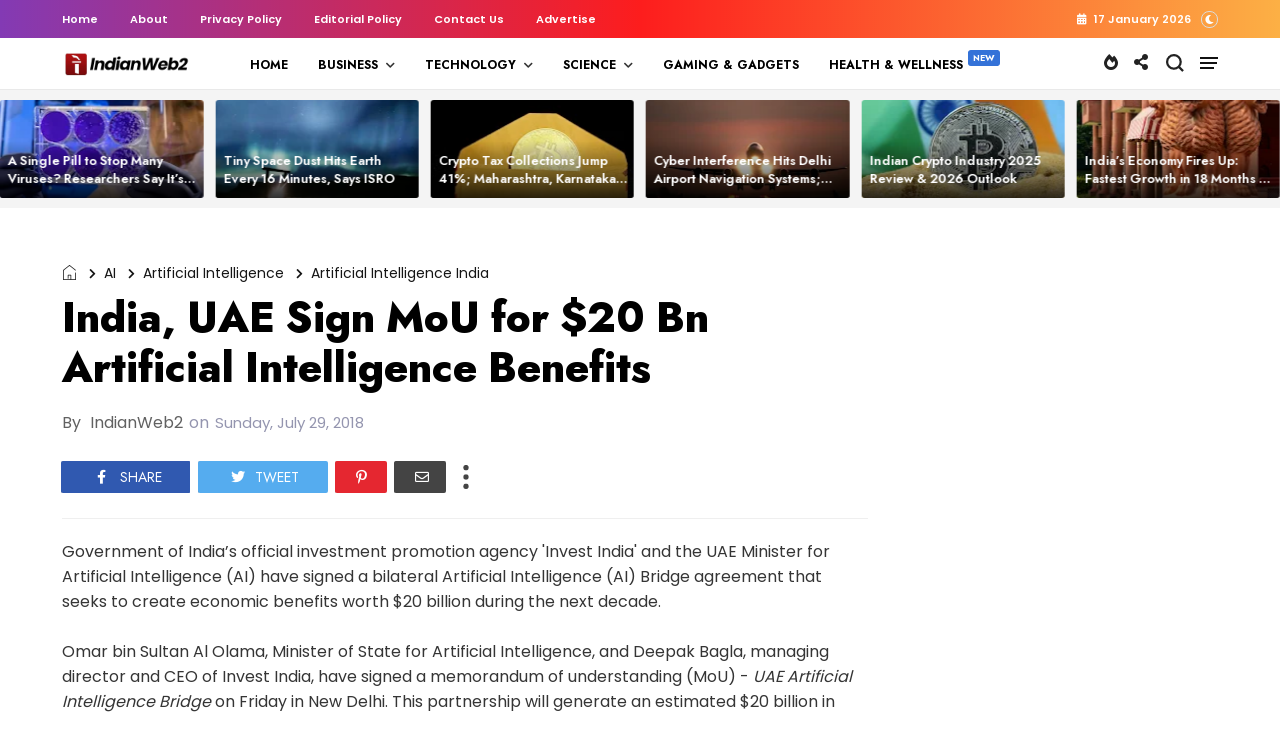

--- FILE ---
content_type: text/html; charset=utf-8
request_url: https://www.google.com/recaptcha/api2/aframe
body_size: 270
content:
<!DOCTYPE HTML><html><head><meta http-equiv="content-type" content="text/html; charset=UTF-8"></head><body><script nonce="CRVPvU57mI3IWGwhLWT14Q">/** Anti-fraud and anti-abuse applications only. See google.com/recaptcha */ try{var clients={'sodar':'https://pagead2.googlesyndication.com/pagead/sodar?'};window.addEventListener("message",function(a){try{if(a.source===window.parent){var b=JSON.parse(a.data);var c=clients[b['id']];if(c){var d=document.createElement('img');d.src=c+b['params']+'&rc='+(localStorage.getItem("rc::a")?sessionStorage.getItem("rc::b"):"");window.document.body.appendChild(d);sessionStorage.setItem("rc::e",parseInt(sessionStorage.getItem("rc::e")||0)+1);localStorage.setItem("rc::h",'1768664015526');}}}catch(b){}});window.parent.postMessage("_grecaptcha_ready", "*");}catch(b){}</script></body></html>

--- FILE ---
content_type: text/javascript; charset=UTF-8
request_url: https://www.indianweb2.com/feeds/posts/default/-/guide?published&alt=json-in-script&callback=labelthumbs
body_size: 120863
content:
// API callback
labelthumbs({"version":"1.0","encoding":"UTF-8","feed":{"xmlns":"http://www.w3.org/2005/Atom","xmlns$openSearch":"http://a9.com/-/spec/opensearchrss/1.0/","xmlns$blogger":"http://schemas.google.com/blogger/2008","xmlns$georss":"http://www.georss.org/georss","xmlns$gd":"http://schemas.google.com/g/2005","xmlns$thr":"http://purl.org/syndication/thread/1.0","id":{"$t":"tag:blogger.com,1999:blog-3676472976850630093"},"updated":{"$t":"2026-01-17T17:32:39.789+05:30"},"category":[{"term":"Business"},{"term":"startups"},{"term":"Technology"},{"term":"Press Release"},{"term":"startup funding"},{"term":"Startup Funding India"},{"term":"news"},{"term":"zfeatured"},{"term":"businesswireindia"},{"term":"Indian Startups"},{"term":"GlobeNewswire RSS Feed"},{"term":"prnewswireindia"},{"term":"Merger \u0026 Acquisition"},{"term":"Artificial Intelligence"},{"term":"Electric Vehicles"},{"term":"Gaming \u0026 Gadgets"},{"term":"Merger amp; Acquisition"},{"term":"Education"},{"term":"Blockchain"},{"term":"fintech"},{"term":"Energy"},{"term":"Entrepreneurship"},{"term":"Gadgets"},{"term":"COVID"},{"term":"Science"},{"term":"Google"},{"term":"Space Technology"},{"term":"cryptocurrency"},{"term":"Innovation"},{"term":"Newsvoir"},{"term":"healthcare"},{"term":"Bangalore Startups"},{"term":"Ecommerce India"},{"term":"Edtech"},{"term":"Flipkart"},{"term":"Internet of Things"},{"term":"Web 2.0"},{"term":"Amazon"},{"term":"Microsoft"},{"term":"coronavirus"},{"term":"Startup Accelerator"},{"term":"Generative AI"},{"term":"e-commerce"},{"term":"IoT"},{"term":"innovation India"},{"term":"Internet"},{"term":"Startup Fund"},{"term":"Market Report \u0026 Surveys"},{"term":"AI"},{"term":"Digital Payments"},{"term":"globenewswire"},{"term":"Mumbai Startups"},{"term":"paytm"},{"term":"Appointments"},{"term":"ISRO"},{"term":"Manufacturing"},{"term":"Startup Incubation"},{"term":"Acquisition"},{"term":"Company Leaderships"},{"term":"cybersecurity"},{"term":"Banking"},{"term":"Report"},{"term":"Sustainability"},{"term":"company leadership"},{"term":"Automobile"},{"term":"Online Gaming"},{"term":"facebook"},{"term":"Applications"},{"term":"Renewable Energy"},{"term":"Adani Group"},{"term":"Venture Capital"},{"term":"Infosys"},{"term":"Android Application"},{"term":"Gaming 2.0"},{"term":"Automobiles"},{"term":"Logistics"},{"term":"Gurgaon Startups"},{"term":"Market Report amp; Surveys"},{"term":"Delhi Startups"},{"term":"Digital Transformation"},{"term":"semiconductor"},{"term":"IBM"},{"term":"Social Media"},{"term":"Startup Tips\/ Tools"},{"term":"Tata Group"},{"term":"Web3"},{"term":"Drones"},{"term":"solar"},{"term":"Apple"},{"term":"NFT"},{"term":"android app"},{"term":"Agriculture"},{"term":"Artificial Intelligence India"},{"term":"SaaS"},{"term":"Electric vehicles India"},{"term":"robotics"},{"term":"China"},{"term":"Featured"},{"term":"Automotive"},{"term":"Data"},{"term":"Defence Tech"},{"term":"prnewswirewindia"},{"term":"Agritech"},{"term":"Digital"},{"term":"Mobile Apps"},{"term":"Celebrity"},{"term":"Hyderabad Startups"},{"term":"Business Tools"},{"term":"startup resource"},{"term":"Indian Angel Network"},{"term":"T-Hub"},{"term":"Women Entrepreneurs"},{"term":"hyderabad"},{"term":"NASSCOM"},{"term":"Ola"},{"term":"Wipro"},{"term":"Climate Change"},{"term":"IPO"},{"term":"Online Payments"},{"term":"Samsung"},{"term":"upskilling"},{"term":"Softbank"},{"term":"Startup Accelerator India"},{"term":"Appointment"},{"term":"IIT Hyderabad"},{"term":"real estate"},{"term":"snapdeal"},{"term":"Blockchain India"},{"term":"Cloud"},{"term":"Finance"},{"term":"Smartphones"},{"term":"Future Technology"},{"term":"Inflection Point Ventures"},{"term":"E-Sports"},{"term":"Venture Catalysts"},{"term":"Accenture"},{"term":"FinTech Startups"},{"term":"Uber"},{"term":"whatsapp"},{"term":"Start-up India Initiative"},{"term":"Telecommunications"},{"term":"B2B"},{"term":"Bitcoin"},{"term":"Chennai startups"},{"term":"India Internet"},{"term":"Internet Security"},{"term":"Payment Tech"},{"term":"Healthtech"},{"term":"Intel"},{"term":"Medtech"},{"term":"TCS"},{"term":"cyber security"},{"term":"telecom"},{"term":"Cisco"},{"term":"RBI"},{"term":"Tools"},{"term":"Edtech startup"},{"term":"Niti Aayog"},{"term":"Wearables"},{"term":"miscelleneous"},{"term":"India"},{"term":"Tata Motors"},{"term":"Telangana"},{"term":"indian women entrepreneurs"},{"term":"UPI"},{"term":"NVIDIA"},{"term":"Startup Tips"},{"term":"startup incubator"},{"term":"Digital India"},{"term":"Machine Learning"},{"term":"Women"},{"term":"Gurgaon"},{"term":"5G"},{"term":"Amazon India"},{"term":"Tech Mahindra"},{"term":"iPhone App"},{"term":"women entrepreneurship"},{"term":"Aviation"},{"term":"Bengaluru"},{"term":"Tata Power"},{"term":"Artifical Intelligence"},{"term":"Gujarat"},{"term":"Indian Startup Ecosystem"},{"term":"Retail"},{"term":"SME \/ MSMEs"},{"term":"Twitter"},{"term":"Health Tech"},{"term":"Make In India"},{"term":"Medical Device"},{"term":"Narendra Modi"},{"term":"Open Source"},{"term":"Waste Management"},{"term":"market report \u0026 survey"},{"term":"sequoia capital"},{"term":"Automation"},{"term":"CoE"},{"term":"Japan"},{"term":"Jitendra Singh"},{"term":"Mahindra"},{"term":"Zomato"},{"term":"e-commerce India"},{"term":"uttar pradesh"},{"term":"Biotech"},{"term":"Google India"},{"term":"IoT Startups"},{"term":"Quantum"},{"term":"controversy"},{"term":"AI Startups"},{"term":"D2C"},{"term":"Data Centre"},{"term":"NASA"},{"term":"Cloud Computing"},{"term":"IIT Madras"},{"term":"Tech"},{"term":"research"},{"term":"EV Charging"},{"term":"Insurance"},{"term":"Larsen \u0026 Toubro"},{"term":"startup incubators"},{"term":"Andhra Pradesh"},{"term":"Loans"},{"term":"Payment Technology"},{"term":"Satellite"},{"term":"Websites"},{"term":"Gurugram"},{"term":"Health \u0026 Wellness"},{"term":"IIIT Hyderabad"},{"term":"MeiTY"},{"term":"Pune Startups"},{"term":"Smartphone"},{"term":"United States"},{"term":"Kris GopalaKrishnan"},{"term":"how-to"},{"term":"startup competition"},{"term":"Astronomy"},{"term":"Metaverse"},{"term":"Patents"},{"term":"indian defence"},{"term":"Investment"},{"term":"Video"},{"term":"Awards"},{"term":"DST"},{"term":"Events"},{"term":"Kerala"},{"term":"Kerala startups"},{"term":"NBFC"},{"term":"NPCI"},{"term":"Resource"},{"term":"SmartWatch"},{"term":"Tesla"},{"term":"Blume Ventures"},{"term":"Conversational AI"},{"term":"DPIIT"},{"term":"Entrepreneurs"},{"term":"Fundraise"},{"term":"HCLTech"},{"term":"Israel"},{"term":"Karnataka"},{"term":"Partnership"},{"term":"Space tech"},{"term":"cryptocurrencies"},{"term":"Fashion"},{"term":"Proptech"},{"term":"Solar Energy"},{"term":"Tiger Global"},{"term":"Aerospace"},{"term":"Alibaba"},{"term":"Cricket"},{"term":"Logistics Startups"},{"term":"Made in India"},{"term":"SMEs\/MSMEs"},{"term":"Summit"},{"term":"TiE"},{"term":"InsurTech"},{"term":"Nexus Venture Partners"},{"term":"R\u0026D"},{"term":"Seed Round"},{"term":"Water"},{"term":"employees"},{"term":"Defence"},{"term":"IIT Roorkee"},{"term":"SIDBI"},{"term":"AWS"},{"term":"EV Startups"},{"term":"Elon Musk"},{"term":"FMCG"},{"term":"Fundraising"},{"term":"Hackathon"},{"term":"Startup India"},{"term":"YouTube"},{"term":"iPhone"},{"term":"#ecommerce"},{"term":"Airtel"},{"term":"Industry News"},{"term":"Medical"},{"term":"Ratan Tata"},{"term":"Rural India"},{"term":"Startup"},{"term":"list"},{"term":"wifi"},{"term":"Data Science"},{"term":"Hydrogen"},{"term":"Maharashtra"},{"term":"OYO"},{"term":"Telecommunication"},{"term":"jio"},{"term":"AI Startup"},{"term":"Agritech Startups"},{"term":"Bitcoin in India"},{"term":"Department of Industrial Policy and Promotion"},{"term":"Farmers"},{"term":"Gaming"},{"term":"Kalaari Capital"},{"term":"OTT"},{"term":"Robotics India"},{"term":"Wearable Technology"},{"term":"co-working space"},{"term":"electronics"},{"term":"Clean Energy"},{"term":"Electric Mobility"},{"term":"IIT Bombay"},{"term":"Online Casino"},{"term":"Online Shopping India"},{"term":"Singapore"},{"term":"recruitment"},{"term":"social startups"},{"term":"Blockchain Startups"},{"term":"Event"},{"term":"Robots"},{"term":"Software"},{"term":"Weekly Funding News"},{"term":"Australia"},{"term":"Crowdfunding"},{"term":"Digital Marketing"},{"term":"Electric Cars"},{"term":"Fund Launch"},{"term":"India Accelerator"},{"term":"Seed Funding"},{"term":"Social Media India"},{"term":"Accel Partners"},{"term":"Ahmedabad Startups"},{"term":"Broadband"},{"term":"Entrepreneurship India"},{"term":"pollution"},{"term":"quantum computing"},{"term":"supply chain"},{"term":"AUGMENTED REALITY"},{"term":"Business Tips"},{"term":"Chatbots"},{"term":"Edtech Startups"},{"term":"Environment"},{"term":"Financial Result"},{"term":"IAMAI"},{"term":"IIT Kanpur"},{"term":"Reliance"},{"term":"Streaming Services"},{"term":"Women-led Startups"},{"term":"consumer electronics"},{"term":"Data Privacy"},{"term":"Digital Media"},{"term":"Enviornment"},{"term":"Ethereum"},{"term":"Funding"},{"term":"Nokia"},{"term":"Reliance Industries"},{"term":"SEBI"},{"term":"Skill India"},{"term":"UpGrad"},{"term":"VIDEOS"},{"term":"indian ecommerce"},{"term":"Application"},{"term":"CSR"},{"term":"Cybersecurity Startup"},{"term":"DRDO"},{"term":"Food Startup"},{"term":"Huawei"},{"term":"MoU"},{"term":"Patents India"},{"term":"co-working"},{"term":"credit card"},{"term":"Binance"},{"term":"Deeptech"},{"term":"Ecommerce"},{"term":"IISc"},{"term":"IoT India"},{"term":"Lending"},{"term":"Series A Funding"},{"term":"Startup Advice"},{"term":"Swiggy"},{"term":"Tamil Nadu"},{"term":"Deeptech Startups"},{"term":"Digital Education"},{"term":"Gadgets News"},{"term":"Health-Tech Startups"},{"term":"IIT Delhi"},{"term":"NTPC"},{"term":"Online Learning Platform"},{"term":"Reliance Jio"},{"term":"Salesforce"},{"term":"Sports Tech"},{"term":"Trading"},{"term":"VIRTUAL REALITY"},{"term":"Vodafone Idea"},{"term":"Walmart"},{"term":"drone startups"},{"term":"gadget India"},{"term":"Jobs"},{"term":"Plastic"},{"term":"Pre Series A Funding"},{"term":"Pre-series A Round"},{"term":"Sequoia India"},{"term":"Smart Devices"},{"term":"SpaceX"},{"term":"Startup Accelerator Program"},{"term":"We Founder Circle"},{"term":"Y Combinator"},{"term":"Zone Startups India"},{"term":"odisha"},{"term":"unicorn india ventures"},{"term":"Adobe"},{"term":"Bio-Fuel"},{"term":"CRM"},{"term":"Energy Sector"},{"term":"Facebook India"},{"term":"Gaming Startups"},{"term":"Meta"},{"term":"Tata Steel"},{"term":"Venture Capital Fund"},{"term":"digital learning"},{"term":"lockdown"},{"term":"online learning"},{"term":"satellites"},{"term":"Aadhaar"},{"term":"Agri-tech"},{"term":"Casino"},{"term":"ICICI"},{"term":"MSME"},{"term":"Maruti Suzuki"},{"term":"Mobility"},{"term":"Noida Startups"},{"term":"Online Gambling"},{"term":"SAIF partners"},{"term":"Spacetech Startups"},{"term":"openai"},{"term":"AI Agents"},{"term":"AI Cloud"},{"term":"Agriculture Startups"},{"term":"App"},{"term":"Google Cloud"},{"term":"Healthcare startups"},{"term":"Mobikwik"},{"term":"Myntra"},{"term":"marketing"},{"term":"online videos"},{"term":"3D printing"},{"term":"Angel Funding"},{"term":"Chatbot"},{"term":"Chennai"},{"term":"Computers"},{"term":"Electric Scooter"},{"term":"Entertainment"},{"term":"Gambling"},{"term":"Hyundai"},{"term":"Mastercard"},{"term":"Online Trading"},{"term":"SaaS Startups"},{"term":"Startup Expansion"},{"term":"Students"},{"term":"Visa"},{"term":"​Snapdeal"},{"term":"AI in Healthcare"},{"term":"Aatmanirbhar Bharat"},{"term":"Carbon Emission"},{"term":"Cleantech Startups"},{"term":"Coworking Space"},{"term":"Food Startups"},{"term":"Green Energy"},{"term":"Indian Students"},{"term":"Medical Startups"},{"term":"Mumbai Angels"},{"term":"SAP"},{"term":"Zendesk"},{"term":"cab aggregator"},{"term":"Axilor Ventures"},{"term":"HDFC"},{"term":"Healthtech Startups"},{"term":"IIM Bangalore"},{"term":"Insurance Sector"},{"term":"Kolkata Startups"},{"term":"Learning 2.0"},{"term":"Online Food Delivery India"},{"term":"Quantum Computer"},{"term":"STartup Growth"},{"term":"Social Networking India"},{"term":"home automation"},{"term":"iOS app"},{"term":"israel startups"},{"term":"silicon valley"},{"term":"supercomputer"},{"term":"Android"},{"term":"Banking Tech"},{"term":"CII"},{"term":"CSIR"},{"term":"Crypto Trading"},{"term":"DIgital Lending"},{"term":"Dell"},{"term":"Events India"},{"term":"Government"},{"term":"IN-SPACe"},{"term":"Karnataka government"},{"term":"Lending Startups"},{"term":"Lithium ion battery"},{"term":"Mobile Applications"},{"term":"Music"},{"term":"Omidyar Network"},{"term":"Payment Startups"},{"term":"Raspberry Pi"},{"term":"STEM"},{"term":"Series B Round"},{"term":"Vijay Shekhar Sharma"},{"term":"ecom express"},{"term":"hr"},{"term":"tiktok"},{"term":"unicorn startups"},{"term":"Ayurveda"},{"term":"Deep Tech"},{"term":"Esports"},{"term":"Europe"},{"term":"FICCI"},{"term":"Government of India"},{"term":"Haryana"},{"term":"Jugnoo"},{"term":"LetsVenture"},{"term":"Mental Health"},{"term":"Recycling"},{"term":"Sachin Bansal"},{"term":"Softwares"},{"term":"Startup Investment"},{"term":"Tech Tips"},{"term":"WeWork"},{"term":"Zoho"},{"term":"data analytics"},{"term":"infibeam"},{"term":"nuclear energy"},{"term":"1Crowd"},{"term":"Agribusiness"},{"term":"Ankur Capital"},{"term":"Axis bank"},{"term":"Binny Bansal"},{"term":"Cyber Attack"},{"term":"Deep Learning"},{"term":"Entrepreneurship Tips"},{"term":"Freecharge"},{"term":"Gartner"},{"term":"Inventions"},{"term":"Matrix Partners India"},{"term":"Online education"},{"term":"Paypal"},{"term":"Pune"},{"term":"SBI"},{"term":"Sequoia Capital India"},{"term":"Singapore Startups"},{"term":"Student Startups"},{"term":"Tata Elxsi"},{"term":"Tencent"},{"term":"Vedanta"},{"term":"breakthrough"},{"term":"climate tech"},{"term":"self driving cars"},{"term":"9Unicorns"},{"term":"Airbus"},{"term":"Betting"},{"term":"Cancer"},{"term":"Clean Technology"},{"term":"Cyberattack"},{"term":"Food"},{"term":"HR Tech"},{"term":"Health amp; Fitness"},{"term":"Housing.com"},{"term":"IFC"},{"term":"India Quotient"},{"term":"Indian Railways"},{"term":"LLM"},{"term":"New technology"},{"term":"Nuclear Medicine"},{"term":"Oracle"},{"term":"Paytm Mall"},{"term":"Recruitment Industry"},{"term":"Reliance Industries Limited"},{"term":"Signzy"},{"term":"Small Business"},{"term":"Solar Startups"},{"term":"TRAI"},{"term":"UAE"},{"term":"Uber India"},{"term":"Website India"},{"term":"employment"},{"term":"pharmaceuticals"},{"term":"Biotech Startups"},{"term":"Book"},{"term":"Canada"},{"term":"Carbon Capture"},{"term":"Chip Design"},{"term":"Coworking"},{"term":"Crypto Exchange"},{"term":"Google Android"},{"term":"Hiring"},{"term":"Jeff Bezos"},{"term":"Life Sciences"},{"term":"NSE"},{"term":"Study"},{"term":"SucSEED"},{"term":"United Nations"},{"term":"Xiaomi"},{"term":"Yes Bank"},{"term":"online ticketing"},{"term":"Air India"},{"term":"Appoinment"},{"term":"Automotive Industry"},{"term":"BSE"},{"term":"CX"},{"term":"DeFi"},{"term":"Digital Assets"},{"term":"Green Hydrogen"},{"term":"HCL"},{"term":"Health \u0026 Fitness"},{"term":"Hydrogen Vehicles"},{"term":"IAN"},{"term":"Industry 4.0"},{"term":"Invest India"},{"term":"Lending Money"},{"term":"Mumbai"},{"term":"NSRCEL"},{"term":"Neobanking"},{"term":"Shark Tank"},{"term":"Sports"},{"term":"Startup Story"},{"term":"Tata Technologies"},{"term":"Tata Trust"},{"term":"Times Internet"},{"term":"Yoga"},{"term":"angel tax"},{"term":"electric bike"},{"term":"linkedIn"},{"term":"olacabs"},{"term":"p2p Lending"},{"term":"100x.vc"},{"term":"AI Chip"},{"term":"Adani Green"},{"term":"Angel Round"},{"term":"Bessemer Venture Partners"},{"term":"Better Capital"},{"term":"Capgemini"},{"term":"Computer"},{"term":"Digital Twin"},{"term":"FDI"},{"term":"Fake News"},{"term":"Farming"},{"term":"FemTech"},{"term":"Free WiFi"},{"term":"GST"},{"term":"Incubator"},{"term":"InnoVen Capital"},{"term":"Kochi Startups"},{"term":"LTIMindtree"},{"term":"Manufacturing Sector"},{"term":"Microsoft India"},{"term":"Rajan Anandan"},{"term":"Saudi Arabia"},{"term":"Series A Round"},{"term":"Sony"},{"term":"Tata Communications"},{"term":"Tata Electronics"},{"term":"Tax"},{"term":"Vernacular Platforms"},{"term":"Vodafone"},{"term":"WiFi India"},{"term":"Wind Energy"},{"term":"brick-and-mortar stores"},{"term":"food delivery startups"},{"term":"mobile app"},{"term":"online betting"},{"term":"social networking"},{"term":"AICTE"},{"term":"Automobile Industry"},{"term":"BIRAC"},{"term":"Business Expansion"},{"term":"ChatGPT"},{"term":"CrowdFunding India"},{"term":"DApps"},{"term":"Digital India initiative"},{"term":"Droom"},{"term":"Enterprise AI"},{"term":"Entertainment\/Sports"},{"term":"Fantasy Sports"},{"term":"Fuel"},{"term":"Globaldata"},{"term":"Godrej"},{"term":"Google Glass"},{"term":"Haptik"},{"term":"IDG Ventures"},{"term":"IDG Ventures India"},{"term":"IIM Ahmedabad"},{"term":"India Funding"},{"term":"Job"},{"term":"Joint Venture"},{"term":"Kerala Start Up Mission"},{"term":"Mobile Application"},{"term":"Movies"},{"term":"Online Grocery Store"},{"term":"Pi Ventures"},{"term":"PwC"},{"term":"Startup Tools"},{"term":"Steel"},{"term":"Tablet"},{"term":"Utility"},{"term":"VC Fund"},{"term":"disabled"},{"term":"electricity"},{"term":"gujarat startups"},{"term":"smart cities"},{"term":"Advertising"},{"term":"Agri Tech Startup"},{"term":"Assam"},{"term":"BigBasket"},{"term":"Biotechnology Startups"},{"term":"Climate"},{"term":"ESG"},{"term":"Finance Tools"},{"term":"Financing"},{"term":"Fireside Ventures"},{"term":"Fitness Startup"},{"term":"HR tech startup"},{"term":"IIT kharagpur"},{"term":"ISS"},{"term":"India Robots"},{"term":"Innovation centre"},{"term":"Legal"},{"term":"Microsoft Ventures"},{"term":"NTT"},{"term":"NetApp"},{"term":"Nirmala Sitharaman"},{"term":"One97 Communications"},{"term":"Press releases"},{"term":"Rural"},{"term":"Solar Program India"},{"term":"Spacetech"},{"term":"Startup Exit"},{"term":"TPREL"},{"term":"Web Development"},{"term":"autonomous-cars"},{"term":"e-commerce startup"},{"term":"e-learning"},{"term":"information technology"},{"term":"online course"},{"term":"paynearby"},{"term":"smart city"},{"term":"startup village"},{"term":"AIF"},{"term":"Bank of Baroda"},{"term":"Battery Tech"},{"term":"Bengaluru startups"},{"term":"Best of Indian Startups"},{"term":"Browsers"},{"term":"CIIE"},{"term":"Cement Industry"},{"term":"Chiratae Ventures"},{"term":"Cleantech"},{"term":"Coding"},{"term":"Defence Tech Startups"},{"term":"Digital currency"},{"term":"Ethics in AI"},{"term":"Female Care"},{"term":"Financial Inclusion"},{"term":"Flipkart-Snapdeal"},{"term":"Germany"},{"term":"Hardware Startups"},{"term":"Indian Defense"},{"term":"Jaipur Startups"},{"term":"Layoff"},{"term":"Medical device Startup"},{"term":"Moon"},{"term":"NTT Data"},{"term":"Netflix"},{"term":"Northeast India"},{"term":"Pandemic"},{"term":"Podcast"},{"term":"Proptech Startup"},{"term":"Razorpay"},{"term":"RuPay"},{"term":"SMB"},{"term":"STPI"},{"term":"School"},{"term":"Shutdown"},{"term":"Siemens"},{"term":"Social Entrepreneurship"},{"term":"Startup Shutdown"},{"term":"Top 10"},{"term":"VC funding"},{"term":"Ventilator"},{"term":"World Bank"},{"term":"online shopping"},{"term":"startup listing"},{"term":"6G"},{"term":"AI Lab"},{"term":"AMD"},{"term":"Accelerator Program"},{"term":"Alphabet"},{"term":"Beenext"},{"term":"BharatPe"},{"term":"Bihar"},{"term":"CDAC"},{"term":"CIIE.CO"},{"term":"CO2"},{"term":"Co2 Emission"},{"term":"Conference"},{"term":"Cryptocurrency India"},{"term":"Deepfakes"},{"term":"Deloitte"},{"term":"Digital Wallet"},{"term":"E-governance"},{"term":"Education Startup"},{"term":"Electric Bus"},{"term":"Engineering"},{"term":"Extended Reality"},{"term":"Fitness"},{"term":"Foxconn"},{"term":"Fraud"},{"term":"Future Group"},{"term":"Gemini"},{"term":"Grant"},{"term":"Honda"},{"term":"Hydrogen Fuel"},{"term":"IRCTC"},{"term":"IT"},{"term":"Indian Army"},{"term":"Indian Startup Exits"},{"term":"Instagram"},{"term":"Interview"},{"term":"Israel Startup"},{"term":"JSW"},{"term":"KPMG"},{"term":"Kunal Shah"},{"term":"Lightspeed"},{"term":"Mamaearth"},{"term":"Marketing Tech"},{"term":"Moglix"},{"term":"ONDC"},{"term":"Ola Electric"},{"term":"Pharmaceutical"},{"term":"PhonePe"},{"term":"Piyush Goyal"},{"term":"Rajasthan"},{"term":"Ransomware"},{"term":"Russia"},{"term":"Saama Capital"},{"term":"Satya Nadella"},{"term":"Smart Cars"},{"term":"Startup Challenge"},{"term":"Techstars"},{"term":"Temasek"},{"term":"Titan Capital"},{"term":"Unicorn"},{"term":"Villgro"},{"term":"Wi-Fi"},{"term":"Windows app"},{"term":"Zebpay"},{"term":"startup policy"},{"term":"#sustainability #environment"},{"term":"Acquisitions"},{"term":"Aditya Birla Group"},{"term":"Adtech"},{"term":"Ah Ventures"},{"term":"Automobile Startups"},{"term":"BSNL"},{"term":"BYJU’s"},{"term":"Best Indian Startups"},{"term":"Brand Capital"},{"term":"CES"},{"term":"Camera"},{"term":"Cloud Kitchen"},{"term":"CoinDCX"},{"term":"Contactless Payments"},{"term":"Cropin"},{"term":"Data leak"},{"term":"Defence Ministry"},{"term":"Delhivery"},{"term":"DoT"},{"term":"ESA"},{"term":"Entrepreneur"},{"term":"Food Delivery"},{"term":"Food Tech"},{"term":"Funding News"},{"term":"Grofers"},{"term":"HNIs"},{"term":"Health And Wellness Startup"},{"term":"IOCL"},{"term":"Immersive Technology"},{"term":"Info Edge"},{"term":"Infographics"},{"term":"Kolkata"},{"term":"Madhya Pradesh"},{"term":"Makemytrip"},{"term":"Mark Zuckerberg"},{"term":"Market Research"},{"term":"Mars"},{"term":"Motorola"},{"term":"Mswipe"},{"term":"Nitin Gadkari"},{"term":"Online Streaming"},{"term":"Philips"},{"term":"Physics"},{"term":"Prime Venture Partners"},{"term":"Quantum Tech"},{"term":"Responsible AI"},{"term":"Seedstars"},{"term":"Smart Cities India"},{"term":"Solar panels"},{"term":"Space Exploration"},{"term":"Sundar Pichai."},{"term":"Tata"},{"term":"Telangana government"},{"term":"Twittter in India"},{"term":"WEF"},{"term":"Yahoo"},{"term":"bike rental"},{"term":"billion dollar club"},{"term":"ease of doing business"},{"term":"fund of funds"},{"term":"humanoid"},{"term":"office space"},{"term":"ofo"},{"term":"startup event India"},{"term":"startup jobs"},{"term":"startups taxes"},{"term":"telegram"},{"term":"token"},{"term":"union bank of india"},{"term":"1mg"},{"term":"3D Modeling"},{"term":"3D Printer"},{"term":"3D printing technology"},{"term":"3i Infotech"},{"term":"Adani Power"},{"term":"Angel Investment"},{"term":"Auto Insurance"},{"term":"B2B E-Commerce"},{"term":"Bicycle Sharing Startup"},{"term":"Big-Data"},{"term":"Career"},{"term":"Clean Fuel"},{"term":"Clean-Tech Startups"},{"term":"Co-Working Startup"},{"term":"Cognizant"},{"term":"Customer Experience"},{"term":"Cyber Crime"},{"term":"DNA"},{"term":"DRHP"},{"term":"Delhi"},{"term":"Designing"},{"term":"DevX"},{"term":"Digital Health"},{"term":"Driverless Cars"},{"term":"Fashion Industry"},{"term":"GCC"},{"term":"GPS tracking"},{"term":"Graphene"},{"term":"Grey Matters Capital"},{"term":"Hack"},{"term":"Hardware"},{"term":"Hyperlocal MarketPlace"},{"term":"IEEE"},{"term":"Indian government"},{"term":"Karnataka Start-up Policy"},{"term":"Matrix Partners"},{"term":"Micromax"},{"term":"Mitsubishi"},{"term":"Online Music streaming service"},{"term":"Oyo Rooms"},{"term":"Politics"},{"term":"Power Transmission"},{"term":"Qualcomm"},{"term":"Quikr"},{"term":"RIL"},{"term":"Samunnati"},{"term":"Search Engines"},{"term":"Starscapes"},{"term":"Technology Transfer"},{"term":"Virtual Assistants"},{"term":"WE Hub"},{"term":"bicycles"},{"term":"chatbot startups"},{"term":"electric motorcycles"},{"term":"fdi india"},{"term":"lawsuit"},{"term":"robot"},{"term":"travel"},{"term":"vernacular"},{"term":"10000 crore fund"},{"term":"AI tools"},{"term":"AIIMS"},{"term":"Accel"},{"term":"Adani Ports"},{"term":"Africa"},{"term":"Airlines"},{"term":"Ant Financial"},{"term":"Apps"},{"term":"Atal Innovation Mission"},{"term":"Autonomous Vehicles"},{"term":"BETiC"},{"term":"BITS Pilani"},{"term":"Battery Storage"},{"term":"Bihar Start-ups"},{"term":"Biogas Technology"},{"term":"CashSuvidha"},{"term":"Climate Tech Startups"},{"term":"Compliance"},{"term":"DBT"},{"term":"Dating App"},{"term":"Diabetes"},{"term":"Digital Content"},{"term":"ESOP"},{"term":"EV Battery"},{"term":"Entreprebeurship"},{"term":"Event India"},{"term":"F\u0026B"},{"term":"FICCI Ladies Organisation"},{"term":"Finances"},{"term":"Fintech Startup"},{"term":"Firstcry"},{"term":"Fitness App"},{"term":"Food Retail"},{"term":"GIFT City"},{"term":"GVFL"},{"term":"GirnarSoft"},{"term":"Gray Matters Capital"},{"term":"Hindi"},{"term":"IAN Fund"},{"term":"IBM Watson"},{"term":"IESA"},{"term":"IIT"},{"term":"IIT Guwahati"},{"term":"Indian-orgin entrepreneurs"},{"term":"Industrial Robots"},{"term":"Influencer Marketing"},{"term":"Internet Marketing"},{"term":"IvyCap Ventures"},{"term":"Laptops"},{"term":"London"},{"term":"Lucknow Startups"},{"term":"MIT"},{"term":"Meesho"},{"term":"Mobile messaging"},{"term":"Mohandas Pai"},{"term":"Mphasis"},{"term":"NSDC"},{"term":"Noida"},{"term":"Nuclear Tech"},{"term":"ONGC"},{"term":"Online Payment"},{"term":"POS"},{"term":"Panasonic"},{"term":"Private Equity"},{"term":"Ravi Shankar Prasad"},{"term":"Reliance retail"},{"term":"Series B Funding"},{"term":"Space"},{"term":"Startup Mentorship"},{"term":"Stock Trading"},{"term":"Travel Social Network India"},{"term":"Tribal"},{"term":"Unitus Seed Fund"},{"term":"Vertex Ventures"},{"term":"Website"},{"term":"Wi-Fi HotSpots"},{"term":"Women Safety"},{"term":"Year 2014 Startups Review"},{"term":"Zoomcar"},{"term":"co-living space"},{"term":"competition"},{"term":"drivezy"},{"term":"emerging technology"},{"term":"microsoft azure"},{"term":"mobile wallet service"},{"term":"online health tools"},{"term":"programming"},{"term":"startup pitch"},{"term":"survey"},{"term":"truecaller"},{"term":"3D"},{"term":"3one4 Capital"},{"term":"ASSOCHAM"},{"term":"ATM"},{"term":"Acer"},{"term":"Ambuja"},{"term":"Amitabh Kant"},{"term":"Angel Investors"},{"term":"Anupam Mittal"},{"term":"Arun Jaitley"},{"term":"Augmented Reality Startups"},{"term":"Bain Capital"},{"term":"Business Loan"},{"term":"CB Insights"},{"term":"CarDekho.com"},{"term":"Coimbatore"},{"term":"Colexion"},{"term":"Competition Commission of India"},{"term":"Computer Hardware"},{"term":"Consumer Products"},{"term":"Contactless"},{"term":"Deep Tech Startups"},{"term":"EDII"},{"term":"Enterprise Tech"},{"term":"Entrepreneurs India"},{"term":"Free iPhone App"},{"term":"FreshDesk"},{"term":"Fuel Cell"},{"term":"Funding Roundup"},{"term":"GPS Renewables"},{"term":"Gadgets India"},{"term":"Gig Economy"},{"term":"Goa"},{"term":"Goa Startup"},{"term":"Goldman Sachs"},{"term":"Huddle"},{"term":"Hyperloop"},{"term":"IDFC"},{"term":"IPOs"},{"term":"IT Recruitment"},{"term":"India Startup Funding"},{"term":"Indic languages"},{"term":"Internship"},{"term":"Jungle Ventures"},{"term":"Kae Capital"},{"term":"Lenskart"},{"term":"Life Insurance"},{"term":"Mercom India"},{"term":"Miscellaneous"},{"term":"Mobile 2.0 India"},{"term":"Mozilla"},{"term":"N R Narayana Murthy"},{"term":"Nandan Nilekani"},{"term":"Oil \u0026 Gas"},{"term":"Oncology based Startups"},{"term":"Online Cab Booking"},{"term":"PE Investments"},{"term":"Payment"},{"term":"Paytm Payment Bank"},{"term":"Punjab Government"},{"term":"Rajasthan startups"},{"term":"Rapido"},{"term":"Realty Tech"},{"term":"Reserve Bank of India"},{"term":"Robotics Startup"},{"term":"Rubique"},{"term":"Rural Entrepreneurs"},{"term":"Rural Startups"},{"term":"Semiconductor Startups"},{"term":"Shadowfax"},{"term":"Smart Grid"},{"term":"Startup News"},{"term":"Startup Valuation"},{"term":"Startups Funding India"},{"term":"Student Accommodation"},{"term":"Team Indus"},{"term":"Telemedicine"},{"term":"The Chennai Angels"},{"term":"Tips"},{"term":"Toyota"},{"term":"Trend Micro"},{"term":"Twitter in India"},{"term":"U GRO"},{"term":"Vi"},{"term":"Visakhapatnam"},{"term":"WiFi technology"},{"term":"Windows"},{"term":"Windows 10"},{"term":"Women in Tech"},{"term":"biometrics"},{"term":"bollywood"},{"term":"connected cars"},{"term":"eBay"},{"term":"funding Tips"},{"term":"iPad"},{"term":"iPhone Application"},{"term":"lightspeed venture"},{"term":"mobile payment solution"},{"term":"online Grocery Market"},{"term":"privacy"},{"term":"refurbished smartphones"},{"term":"AGEL"},{"term":"AI Robot"},{"term":"Advertising 2.0"},{"term":"Ambee"},{"term":"Asian Development Bank"},{"term":"Astronauts"},{"term":"Azim Premji"},{"term":"Azure"},{"term":"B2B SaaS Company"},{"term":"Baidu"},{"term":"BookMyShow"},{"term":"Brazil"},{"term":"Capillary Technologies"},{"term":"Chai Point"},{"term":"Chemicals"},{"term":"Chennai angels"},{"term":"Cloud Data Centre"},{"term":"Coinbase"},{"term":"Companies News"},{"term":"Computer Vision"},{"term":"Credit Score"},{"term":"Culture"},{"term":"Data Protection"},{"term":"Digital Banking"},{"term":"Domain System"},{"term":"Drone Delivery"},{"term":"EV Finance"},{"term":"Election Commission of India"},{"term":"Employee"},{"term":"Enforcement Directorate"},{"term":"FAME India Scheme"},{"term":"Facial Recognition"},{"term":"Federal Bank"},{"term":"Financial Results"},{"term":"Firefox OS"},{"term":"Fittr"},{"term":"FoodTech"},{"term":"Frauds"},{"term":"Fynd"},{"term":"Gaganyaan"},{"term":"Github"},{"term":"Google Launchpad"},{"term":"Grocery"},{"term":"HP"},{"term":"High Speed Internet"},{"term":"HomeLane"},{"term":"Hyderabad Angels"},{"term":"IIM Calcutta"},{"term":"Incubate Fund"},{"term":"Incubation Program"},{"term":"India Post"},{"term":"Indian Oil Corporation Ltd"},{"term":"Industrial IoT"},{"term":"Innovation Hub"},{"term":"Internet India"},{"term":"Internet.org"},{"term":"IoT Security"},{"term":"Jabong"},{"term":"Jammu and Kashmir"},{"term":"KSUM"},{"term":"Kore.ai"},{"term":"Lending Platform"},{"term":"MSDE"},{"term":"Media"},{"term":"Milkbasket"},{"term":"Mobile Games"},{"term":"Mobile Social Networking India"},{"term":"Morgan Stanley"},{"term":"MyGov"},{"term":"NQM"},{"term":"Nanotech"},{"term":"Nazara Games"},{"term":"Office"},{"term":"Oncology"},{"term":"Online Car rental"},{"term":"Online Safety"},{"term":"Operating System"},{"term":"PayU India"},{"term":"Piramal Enterprises"},{"term":"Priyank Kharge"},{"term":"RedBus"},{"term":"Retail Tech"},{"term":"Robotics in Education"},{"term":"Scam"},{"term":"Smart Farming"},{"term":"Smart TV"},{"term":"SoC"},{"term":"Stanza Living"},{"term":"Starlink"},{"term":"Startup Incubation Centers"},{"term":"Startup Reality Show"},{"term":"Startups Karnataka"},{"term":"Steadview Capital"},{"term":"SucSeed Venture Partners"},{"term":"Suzlon"},{"term":"TV\/ Movies"},{"term":"TVS Motors"},{"term":"Telescope"},{"term":"TiE Global Summit"},{"term":"TiE Sustainability Summit"},{"term":"Tractors"},{"term":"Travel Tech"},{"term":"U GRO Capital"},{"term":"UST"},{"term":"VC Funds"},{"term":"Vedantu"},{"term":"WarBurg Pincus"},{"term":"Wearable tech"},{"term":"Web Design"},{"term":"Weekly Startups Update"},{"term":"West Bengal"},{"term":"WinZO"},{"term":"YourNest"},{"term":"airport"},{"term":"ban"},{"term":"cloud Startups"},{"term":"drone ecommerce delivery"},{"term":"incubators"},{"term":"ministry of railways India"},{"term":"motorcycles"},{"term":"nanosatellite"},{"term":"nazara technologies"},{"term":"online hotel booking"},{"term":"philanthropy"},{"term":"shopclues"},{"term":"workspace"},{"term":"2015 in review"},{"term":"91SpringBoard"},{"term":"AI Assistant"},{"term":"AI Infrastructure"},{"term":"AI Model"},{"term":"AI in Defence"},{"term":"API"},{"term":"AYE Finance"},{"term":"Aavishkaar"},{"term":"Accenture Ventures"},{"term":"Air Pollution"},{"term":"Anand Mahindra"},{"term":"Anicut Capital"},{"term":"Artha Venture Fund"},{"term":"Atal Incubation Centre"},{"term":"Ather Energy"},{"term":"Atmanirbhar Bharat"},{"term":"Atomberg Technologies"},{"term":"Ayurved Startups"},{"term":"BHIM"},{"term":"BMW"},{"term":"Battery Swapping"},{"term":"Beauty Startups"},{"term":"Bharat Forge"},{"term":"Bharat Petroleum"},{"term":"Bharti Airtel"},{"term":"Bitcoin Mining"},{"term":"Blogging"},{"term":"Brigade REAP"},{"term":"Business 2.0"},{"term":"ByteDance"},{"term":"CBSE"},{"term":"CCI"},{"term":"CRISPR"},{"term":"Chandigarh Startups"},{"term":"Cisco Investments"},{"term":"ClearTax"},{"term":"Competetion"},{"term":"Crypto Mining"},{"term":"Decarbonisation"},{"term":"Department Of Science amp; Technology"},{"term":"Design Tools"},{"term":"Digital Tranformation"},{"term":"Divestment"},{"term":"Druva"},{"term":"EDSM"},{"term":"Earthquake"},{"term":"Economy"},{"term":"Ed-Tech"},{"term":"Electric 2-Wheelers"},{"term":"European Union"},{"term":"FAME-II"},{"term":"Free Basics"},{"term":"Freshworks"},{"term":"GAIL"},{"term":"Genomics"},{"term":"Gig Workers"},{"term":"Google Maps"},{"term":"HDFC Bank"},{"term":"Health startups"},{"term":"Hero Group"},{"term":"Hesa"},{"term":"Housejoy"},{"term":"How to"},{"term":"IDEMIA"},{"term":"IIA"},{"term":"IIIT Delhi"},{"term":"Ikea"},{"term":"India Broadband"},{"term":"India Startups"},{"term":"Indian Navy"},{"term":"Indian Smartphone Market"},{"term":"Indian Technology"},{"term":"Indian Videos"},{"term":"Indian startups funding"},{"term":"Indian-Origin"},{"term":"Instant messaging"},{"term":"Insurance Industry"},{"term":"Internet Frauds"},{"term":"Jack Ma"},{"term":"KStart"},{"term":"KYC"},{"term":"Kerala Government"},{"term":"L\u0026T Technology Services"},{"term":"Legal Tech"},{"term":"LoanTap"},{"term":"Lumos Labs"},{"term":"MG Motors"},{"term":"Manipal Group"},{"term":"Marine Tech"},{"term":"Mercom"},{"term":"Merger"},{"term":"Messaging"},{"term":"Microfinance"},{"term":"Mobile Payment"},{"term":"Mukesh Ambani"},{"term":"Mutual Funds Online"},{"term":"NGO"},{"term":"NIIT"},{"term":"NIXI"},{"term":"NSIL"},{"term":"Narayana Murthy"},{"term":"Net-Zero"},{"term":"Ninjacart"},{"term":"Nuclear Sector"},{"term":"OnePlus"},{"term":"Online Restaurant Booking"},{"term":"Online Video"},{"term":"Outer Space"},{"term":"POPxo"},{"term":"Parking solution"},{"term":"PayU"},{"term":"Payment bank"},{"term":"Polygon"},{"term":"Productivity"},{"term":"QpiAI"},{"term":"Railyatri.in"},{"term":"Rario"},{"term":"ReNew Power Ventures"},{"term":"Retail Tech Startups"},{"term":"Revv"},{"term":"Robocash"},{"term":"Security"},{"term":"Semiconductors"},{"term":"Sequoia"},{"term":"ShareChat"},{"term":"Skill-lync"},{"term":"Small Businesses"},{"term":"Social Alpha"},{"term":"Social Commerce"},{"term":"South Korea"},{"term":"Sports Tech Startup"},{"term":"Sportzchain"},{"term":"Startup Acceleration"},{"term":"Startup Hub"},{"term":"Steel Industry"},{"term":"Stocks"},{"term":"Student Entrepreneurship"},{"term":"Sun"},{"term":"Switzerland"},{"term":"TO THE NEW"},{"term":"Taiwan"},{"term":"Tamil Nadu government"},{"term":"Tech Startups"},{"term":"TiE Hyderabad"},{"term":"Transport Tech"},{"term":"Travel Sites India"},{"term":"UAV"},{"term":"UIncept"},{"term":"UK Govt."},{"term":"Udacity"},{"term":"Unicorn Ventures"},{"term":"Unitus Seedfund"},{"term":"Uttarakhand"},{"term":"VPN"},{"term":"Waycool"},{"term":"WestBridge Capital"},{"term":"WhiteHat Jr"},{"term":"Work-from-Home"},{"term":"boAt"},{"term":"bpcl"},{"term":"debt funding"},{"term":"eVTOL"},{"term":"education technology"},{"term":"flying car"},{"term":"guide"},{"term":"helion venture"},{"term":"home service startups"},{"term":"iSpirt"},{"term":"inverter"},{"term":"makerspace"},{"term":"niki.ai"},{"term":"online dating"},{"term":"online pharmacy"},{"term":"optical fibre"},{"term":"scholarship"},{"term":"shiprocket"},{"term":"startup failure"},{"term":"vulcan Express"},{"term":"5ire"},{"term":"AI Course"},{"term":"AI School of India"},{"term":"AI in Education"},{"term":"Acko"},{"term":"Adani Airport"},{"term":"Adani Enterprises"},{"term":"Agentic AI"},{"term":"Anand Chandrasekaran"},{"term":"Anarock"},{"term":"Andhra Pradesh government"},{"term":"Anil Ambani"},{"term":"Ankit Bhati"},{"term":"Antivirus Software"},{"term":"Apollo Hospitals"},{"term":"Appliances"},{"term":"Application development"},{"term":"Arm"},{"term":"Artisan"},{"term":"Asset Management"},{"term":"Asteroid"},{"term":"Autonomous Tech"},{"term":"BYJU's"},{"term":"Bahrain"},{"term":"Bertelsmann India Investments"},{"term":"Bertelsmann India Investments (BII)"},{"term":"Beverages"},{"term":"Bill Gates"},{"term":"Binance Labs"},{"term":"Blackrock"},{"term":"Boeing"},{"term":"Books"},{"term":"Brand Visibility"},{"term":"Branding"},{"term":"Bus Tickets"},{"term":"Business Ideas"},{"term":"Business Plan Contest"},{"term":"CAIT"},{"term":"CIE@IIITH"},{"term":"COAI"},{"term":"CPaaS"},{"term":"Cashfree Payments"},{"term":"Chandrababu Naidu"},{"term":"Chromecast"},{"term":"Clean Tech Startups"},{"term":"Coimbatore Startups"},{"term":"Commerce and Industry Minister of India"},{"term":"Construction"},{"term":"Curofy"},{"term":"DAO"},{"term":"DGCA"},{"term":"DSG Consumer Partners"},{"term":"Data Recovery Software"},{"term":"Department of Electronics and Information Technology"},{"term":"Developers"},{"term":"Dineout"},{"term":"Donald Trump"},{"term":"E-Commerce Startups"},{"term":"E-commerce platform"},{"term":"ERP"},{"term":"Edelweiss"},{"term":"Electric 3-Wheelers"},{"term":"Energy Storage"},{"term":"Enterprises"},{"term":"Experiential Learning"},{"term":"Fashinza"},{"term":"Fashion Tech"},{"term":"FbStart"},{"term":"Finance Tips"},{"term":"Forbes"},{"term":"France"},{"term":"Fund of Funds for Startups"},{"term":"Gender Equality"},{"term":"Girnar Software"},{"term":"Google I\/O"},{"term":"Google’s annual developer conference"},{"term":"GovTech"},{"term":"Harvard"},{"term":"Healthcare Startup"},{"term":"Hero MotoCorp"},{"term":"Hinduja Group"},{"term":"Home Automation Startups"},{"term":"Home Service Startup"},{"term":"Hybrid Cloud"},{"term":"IDEX"},{"term":"IG Drones"},{"term":"IIM"},{"term":"IITs"},{"term":"In-Flight internet"},{"term":"Incubation Centre"},{"term":"India Economy"},{"term":"Indonesia"},{"term":"Indore Startups"},{"term":"Innovation Labs"},{"term":"Intellectual Property"},{"term":"International Finance Corporation"},{"term":"Internet Hacking"},{"term":"Internet Naming"},{"term":"Inventus Capital"},{"term":"JETRO"},{"term":"JSW Steel"},{"term":"Jasper Infotech"},{"term":"Kenya"},{"term":"Kids"},{"term":"LEAD"},{"term":"Lenovo"},{"term":"LetsTrack"},{"term":"Lithium ion"},{"term":"Loan"},{"term":"Locus"},{"term":"London Startups"},{"term":"MagicPin"},{"term":"Malware"},{"term":"Marico"},{"term":"Medicine"},{"term":"Mobile Gaming"},{"term":"Mobile Premier League"},{"term":"NIRAMAI"},{"term":"Naspers"},{"term":"Nasscom IOT CoE"},{"term":"Naukri.com"},{"term":"Oil amp; Gas Sector"},{"term":"Omnichannel"},{"term":"OneWeb"},{"term":"Online Poker"},{"term":"Open"},{"term":"OpenAl"},{"term":"Oppo"},{"term":"Orissa Startups"},{"term":"PM Narendra Modi"},{"term":"Peak XV"},{"term":"Peak XV Partners"},{"term":"Penalty"},{"term":"Peter Thiel"},{"term":"Philanthrophy"},{"term":"Portronics"},{"term":"Postman"},{"term":"Productivity Tips"},{"term":"Qualcomm Ventures"},{"term":"Quantum Communication"},{"term":"RFID"},{"term":"Rajul Garg"},{"term":"Real Esate Startups"},{"term":"Renewable Energy Startup"},{"term":"Robotic Surgery"},{"term":"Rural Tech"},{"term":"SIDBI Fund of Funds"},{"term":"SRI Capital"},{"term":"Sales"},{"term":"Schneider Electric"},{"term":"Skill Development"},{"term":"Smart Meter"},{"term":"Snapdeal.com"},{"term":"Space Debris"},{"term":"Sports App"},{"term":"Startup Buddy"},{"term":"Startup Genome"},{"term":"Startup India Hub"},{"term":"Startup Odisha"},{"term":"Startup loan"},{"term":"State Bank Of India"},{"term":"Stayzilla"},{"term":"Stellaris Venture Partners"},{"term":"Students Entrepreneurship"},{"term":"THub"},{"term":"TPG Growth"},{"term":"TV"},{"term":"TalentSprint"},{"term":"Tata Advanced Systems"},{"term":"Tata Capital"},{"term":"Temasek Holdings"},{"term":"Three Wheels United"},{"term":"Tim Cook"},{"term":"Tokenization"},{"term":"Tork Motorcycles"},{"term":"Travel Startups"},{"term":"Union Budget"},{"term":"Urban Ladder"},{"term":"Utilities"},{"term":"VC Investment"},{"term":"VC Investments"},{"term":"VR"},{"term":"Video Editor"},{"term":"Virtual Reality Startups"},{"term":"WHO"},{"term":"WaterBridge Ventures"},{"term":"Weekly Funding RoundUp"},{"term":"Zynga"},{"term":"coliving"},{"term":"conclave"},{"term":"consumer tech"},{"term":"demerger"},{"term":"e-marketplace"},{"term":"ePayLater"},{"term":"edge computing"},{"term":"empoWer"},{"term":"forex"},{"term":"iB Hubs"},{"term":"industrial automation"},{"term":"ixigo"},{"term":"kinara capital"},{"term":"laptop"},{"term":"location tracking"},{"term":"most valuable company"},{"term":"on-demand beauty startups"},{"term":"ride-sharing"},{"term":"rocket"},{"term":"seo"},{"term":"stock market"},{"term":"suv"},{"term":"video KYC"},{"term":"workplace"},{"term":"2-Wheelers"},{"term":"500Startups"},{"term":"AESL"},{"term":"AI Computing"},{"term":"AI Danger"},{"term":"AI Fashion"},{"term":"AI Technology"},{"term":"ANI Technologies"},{"term":"ARIES"},{"term":"AasaanJobs"},{"term":"Abu Dhabi"},{"term":"Accelerator Programme"},{"term":"Adani Cement"},{"term":"Adani Energy"},{"term":"Aditya Birla"},{"term":"Air Purifiers"},{"term":"Air Quality"},{"term":"Alteria Capital"},{"term":"Amazon Pay"},{"term":"Amazon Web Services"},{"term":"Amazon sellers"},{"term":"Android One"},{"term":"Android TV"},{"term":"Angel Broking"},{"term":"Angel Investing"},{"term":"AngelList"},{"term":"Animation"},{"term":"Aramco"},{"term":"Arka Venture Labs"},{"term":"Assam Startups"},{"term":"Assistive Tech"},{"term":"Automation Anywhere"},{"term":"Automovill"},{"term":"Autonomous Cars"},{"term":"Aviation Startups"},{"term":"BEL"},{"term":"BRICS"},{"term":"Barracuda"},{"term":"Bharat Inclusion Initiative"},{"term":"Bhubaneswar"},{"term":"Bhutan"},{"term":"Bike Taxi"},{"term":"Bill amp; Melinda Gates Foundation"},{"term":"BioAngels"},{"term":"BioPharma"},{"term":"Biodegradable Plastic"},{"term":"Biology"},{"term":"Blockchain Gaming"},{"term":"Blume Venture"},{"term":"Brand"},{"term":"Budget 2015"},{"term":"Business Idea"},{"term":"Business Plan"},{"term":"CASHe"},{"term":"CBDC"},{"term":"CBDT"},{"term":"CBG"},{"term":"CES 2024"},{"term":"CMERI"},{"term":"CMS"},{"term":"Cannabis"},{"term":"Capital Float"},{"term":"CapitalG"},{"term":"CarDekho"},{"term":"CarTrade"},{"term":"Carbon Capturing Startups"},{"term":"Cashfree"},{"term":"Chandrayaan"},{"term":"China startup"},{"term":"CloudSek"},{"term":"Club Factory"},{"term":"Coralogix"},{"term":"Crowd Sourcing"},{"term":"Crowd funding"},{"term":"DEX"},{"term":"DaveAI"},{"term":"Deepinder Goyal"},{"term":"Deshpande Foundation"},{"term":"Digital Platform"},{"term":"Digitisation"},{"term":"Drug Discovery"},{"term":"EV Tech"},{"term":"Early Stage Startups"},{"term":"EarlySalary"},{"term":"Eight Roads Ventures"},{"term":"Electric Car"},{"term":"Email"},{"term":"Enterprise Software"},{"term":"Entrepreneur Story"},{"term":"Entrepreneurs Organization"},{"term":"Ericsson"},{"term":"Ex-Employee Startups"},{"term":"Falcon Edge Capital"},{"term":"Fareye"},{"term":"Feminine Hygiene"},{"term":"Fixed Deposit"},{"term":"Foodpanda"},{"term":"Fraud prevention"},{"term":"Fund"},{"term":"Future Retail"},{"term":"GREX"},{"term":"Gaming Studios"},{"term":"GeM"},{"term":"General Atlantic"},{"term":"Geospatial"},{"term":"Gigafactory"},{"term":"GoMechanic"},{"term":"Gold"},{"term":"Google Chrome"},{"term":"Google Launchpad Accelerator Programme"},{"term":"Google Search"},{"term":"Government e-marketplace"},{"term":"Grab"},{"term":"Green Fuel"},{"term":"Greenko Group"},{"term":"Haryana Startups"},{"term":"Healofy"},{"term":"Healthcare Industry"},{"term":"Hero Enterprise"},{"term":"Home Automation Startup"},{"term":"Homefoodi"},{"term":"Hydropower"},{"term":"IIT Ropar"},{"term":"IP Ventures"},{"term":"ISB"},{"term":"IT Services"},{"term":"Ideaspring Capital"},{"term":"India Investment"},{"term":"India Startup Ecosystem"},{"term":"Indian American Entrepreneurs"},{"term":"Indian Angel Network Fund"},{"term":"Indian Language Internet Alliance"},{"term":"Indian Retail Industry"},{"term":"Indian Start-up"},{"term":"IndusInd"},{"term":"Infineon Technologies"},{"term":"Infrastructure"},{"term":"Innoviti"},{"term":"Internet speed"},{"term":"IoT CoE"},{"term":"IoT Platform"},{"term":"IvyCamp"},{"term":"JITO"},{"term":"JLL"},{"term":"JP Morgan"},{"term":"Jharkhand Startups"},{"term":"KT Rama Rao"},{"term":"Khosla Ventures"},{"term":"Kishore Biyani"},{"term":"Knowlarity"},{"term":"LG"},{"term":"Lamp;T Technology SErvices"},{"term":"Latest Trends"},{"term":"Leadership"},{"term":"Legal Tech Startups"},{"term":"Low-Cost Ventilator"},{"term":"Maersk"},{"term":"Maritime"},{"term":"Mastercard Start Path Program"},{"term":"MediaTech"},{"term":"Meghalaya"},{"term":"Michael amp; Susan Dell Foundation"},{"term":"Microsoft Accelerator India"},{"term":"Mining"},{"term":"Mirai"},{"term":"MoEngage"},{"term":"Mobile Payment App"},{"term":"Mobile payments startup"},{"term":"Mobility Startups"},{"term":"Mukesh Bansal"},{"term":"Museum"},{"term":"Mutual Fund"},{"term":"NABARD"},{"term":"Namaste Credit"},{"term":"Nasdaq"},{"term":"Norwest Venture Partners"},{"term":"Nutrition Startup"},{"term":"Nykaa"},{"term":"Omnivore"},{"term":"Online Grocery"},{"term":"Online Laundry Service"},{"term":"Online Travel Booking"},{"term":"Oracle Startup Cloud Accelerator"},{"term":"PDF"},{"term":"PM CARES Fund"},{"term":"PSLV"},{"term":"Paisabazaar"},{"term":"Paisadukan"},{"term":"Pets"},{"term":"Pharmaceitical Startups"},{"term":"Pine Labs"},{"term":"Pinterest"},{"term":"Piracy"},{"term":"Policybazaar"},{"term":"Powerhouse Ventures"},{"term":"Private Equity Fund"},{"term":"Pumpkart"},{"term":"QKD"},{"term":"QSR"},{"term":"R. Chandrashekhar"},{"term":"R3"},{"term":"RB Investments"},{"term":"Railtel"},{"term":"Rajnath Singh"},{"term":"ReNew Power"},{"term":"Refurbished"},{"term":"Rentomojo"},{"term":"Revenue"},{"term":"Router"},{"term":"SD Shibulal"},{"term":"SDV"},{"term":"SDVs"},{"term":"Safety Application"},{"term":"Sam Altman"},{"term":"Samar Singla"},{"term":"SanchiConnect"},{"term":"Seedstars World"},{"term":"Series D Round"},{"term":"ServiceNow"},{"term":"Servify"},{"term":"Shunwei Capital"},{"term":"Sistema Asia Fund"},{"term":"Smart Mirror"},{"term":"SmartWatches"},{"term":"Softbank Vision Fund"},{"term":"Space Junk"},{"term":"Spice Money"},{"term":"Spinny"},{"term":"Standard Chartered"},{"term":"Startup Grants India"},{"term":"Startup School"},{"term":"Surge"},{"term":"Suzuki"},{"term":"Switch Mobility"},{"term":"TCS iON"},{"term":"TLabs"},{"term":"TVS Motor"},{"term":"Tata Sons"},{"term":"TiE Women"},{"term":"ToneTag"},{"term":"Tracxn"},{"term":"Travel Tech Startup"},{"term":"Trifecta Capital"},{"term":"True Balance"},{"term":"UDGAM Incubator"},{"term":"US-China trade war"},{"term":"UberEATS"},{"term":"Unacademy"},{"term":"VTOL"},{"term":"Venture Highway"},{"term":"Vidooly"},{"term":"Vishal Sikka"},{"term":"Web Design Tools"},{"term":"Women Startups"},{"term":"WordPress"},{"term":"World Economic Forum"},{"term":"YouWeCan Ventures"},{"term":"Zee5"},{"term":"Zeta"},{"term":"Zingbus"},{"term":"Zinnov"},{"term":"Zipdial"},{"term":"Zone Startups"},{"term":"Zoom"},{"term":"ashok leyland"},{"term":"atomic energy"},{"term":"chat"},{"term":"conquest"},{"term":"cure.fit"},{"term":"design"},{"term":"digit insurance"},{"term":"digital healthcare"},{"term":"disability"},{"term":"e-scooter"},{"term":"earbuds"},{"term":"entrepreneurship event"},{"term":"fashion discovery portal"},{"term":"flood"},{"term":"green steel"},{"term":"growX Ventures"},{"term":"hyperscale data centre"},{"term":"icmr"},{"term":"invention"},{"term":"kickstarter"},{"term":"marketplace"},{"term":"myGate"},{"term":"net neutrality"},{"term":"online coupons"},{"term":"payments"},{"term":"qr code"},{"term":"television"},{"term":"warfare"},{"term":"500 Startups"},{"term":"AI Focused Fund"},{"term":"AI University"},{"term":"AI in Businesses"},{"term":"AI in Retail"},{"term":"AR\/VR\/MR"},{"term":"AatmaNirbhar App Challenge"},{"term":"Accel India"},{"term":"Acceleration Programme"},{"term":"Accion Venture Lab"},{"term":"Active.ai"},{"term":"Adani Defence"},{"term":"Additive Manufacturing"},{"term":"Aditya-L1"},{"term":"Air Taxi"},{"term":"Airtel Payments Bank"},{"term":"Amazon Alexa"},{"term":"Andreessen Horowitz."},{"term":"Angel Fund"},{"term":"Anthil Ventures"},{"term":"Anthill"},{"term":"Anthropic"},{"term":"Apple India"},{"term":"Aquaconnect"},{"term":"Aquaculture"},{"term":"Ashish Gupta"},{"term":"Assistive Technology"},{"term":"Aster DM Healthcare"},{"term":"Atlassian"},{"term":"Auto Expo"},{"term":"Auto Industry"},{"term":"Autonomous Vehicles India"},{"term":"Autotech"},{"term":"Avaada Energy"},{"term":"Axilor"},{"term":"BFSI"},{"term":"BHIVE Workspace"},{"term":"BabyChakra"},{"term":"Bahrain’s EDB"},{"term":"Bangladesh"},{"term":"BankBazaar"},{"term":"Beams Fintech"},{"term":"Berkshire Hathaway"},{"term":"Betterhalf.ai"},{"term":"Bhavish Agarwal"},{"term":"Billing amp; Invoicing"},{"term":"Biometric"},{"term":"Black Hole"},{"term":"BlackSoil Capital"},{"term":"Blackstone"},{"term":"Blockchain developers"},{"term":"Blue Origin"},{"term":"Boodmo.com"},{"term":"Boson Whitewater"},{"term":"Brain"},{"term":"Bus"},{"term":"Business Intelligence"},{"term":"CFO"},{"term":"Capital Market"},{"term":"Carbon Neutral"},{"term":"Cars Rental"},{"term":"Cashaa"},{"term":"Chandrayaan-3"},{"term":"Climate Angels"},{"term":"Cloud education"},{"term":"CoWrks"},{"term":"Coal"},{"term":"Cobot"},{"term":"Computer Science"},{"term":"Construction Tech"},{"term":"Consumer"},{"term":"Content Writing"},{"term":"ConveGenius"},{"term":"CouponDunia"},{"term":"CoutLoot"},{"term":"Creation Investments"},{"term":"Crowdera"},{"term":"Crypto Scam"},{"term":"Curefit"},{"term":"DTH"},{"term":"Dairy Technology"},{"term":"Dallas Venture Capital"},{"term":"Data Protection Bill"},{"term":"Data Science Startups"},{"term":"Data Security"},{"term":"Debjani Ghosh"},{"term":"Deep Technology"},{"term":"DeepMind"},{"term":"Device"},{"term":"Digital Assistant"},{"term":"Digital India programme"},{"term":"Digital Loan Platform"},{"term":"Digital Twin Technology"},{"term":"Disaster"},{"term":"Doctors"},{"term":"DriveU"},{"term":"Drone Tech"},{"term":"Dropbox"},{"term":"EESL"},{"term":"ERP and CRM solution"},{"term":"ESET"},{"term":"Ebix"},{"term":"Eduardo Saverin"},{"term":"Edugild"},{"term":"Electric Bicycle"},{"term":"Electric Cycle"},{"term":"Elevation Capital"},{"term":"Emergent Ventures"},{"term":"Endiya Partners"},{"term":"Event Tech"},{"term":"Events Management"},{"term":"Exfinity Venture Partners"},{"term":"Ezetap"},{"term":"FASTag"},{"term":"FISE"},{"term":"FairCent"},{"term":"Fake"},{"term":"Fantasy Cricket"},{"term":"FedEx"},{"term":"Female Founders"},{"term":"Finvolve"},{"term":"Fire-Boltt"},{"term":"Firefly"},{"term":"Fitness Band"},{"term":"Fitso"},{"term":"Food \u0026 Beverages"},{"term":"Food Processing"},{"term":"Foodtech Startup"},{"term":"Foodtech startups"},{"term":"Footwear"},{"term":"Ford"},{"term":"Forests"},{"term":"Freecharge founder"},{"term":"FreightBro"},{"term":"Freshmenu"},{"term":"G20"},{"term":"GHV Accelerator"},{"term":"GO-JEK"},{"term":"GPU"},{"term":"GST Bill"},{"term":"Gamified Learning"},{"term":"Gautam Adani"},{"term":"Global Innovation Index (GII)"},{"term":"Gravitational Waves"},{"term":"GreyOrange Robotics"},{"term":"Guiddoo"},{"term":"HPE"},{"term":"Haldiram's"},{"term":"HandIcraft"},{"term":"Health Insurance"},{"term":"Health Tips"},{"term":"Hike"},{"term":"Hindustan Petroleum"},{"term":"Hitachi"},{"term":"Honasa"},{"term":"Honeywell"},{"term":"Hyperloop India"},{"term":"IACC"},{"term":"IAN Alpha Fund"},{"term":"IDFC-Parampara Fund"},{"term":"IET"},{"term":"IIGF"},{"term":"IIT Mandi"},{"term":"IIoT"},{"term":"IVCA"},{"term":"Idein Ventures"},{"term":"InCred"},{"term":"Income Tax"},{"term":"Income Tax Returns"},{"term":"India general elections"},{"term":"Indian Languages"},{"term":"Indian Women"},{"term":"Indian-American"},{"term":"Info Edge Ventures"},{"term":"InfoEdge"},{"term":"Innovation Lab"},{"term":"Innovators India"},{"term":"InstaRem"},{"term":"Insure Tech Startups"},{"term":"Intel India"},{"term":"Intex"},{"term":"Investors"},{"term":"IoT technologies"},{"term":"IppoPay"},{"term":"Ireland"},{"term":"JSW Ventures"},{"term":"Jack Dorsey"},{"term":"Jet Engine"},{"term":"Jewellery"},{"term":"Jharkhand Startup policy"},{"term":"Jio Fiber"},{"term":"Jio Financial Services"},{"term":"Job Search"},{"term":"Jumbotail"},{"term":"Karbonn"},{"term":"Keiretsu Forum"},{"term":"Khadi"},{"term":"Kochi"},{"term":"Kubernetes"},{"term":"LISSUN"},{"term":"Ladakh"},{"term":"LegalTech"},{"term":"Leisure\/ Activities"},{"term":"Lendingkart"},{"term":"Li-Fi"},{"term":"Lightspeed India Partners"},{"term":"Lok Capital"},{"term":"Mad Street Den"},{"term":"Madhya Pradesh Startups"},{"term":"Mahendra Singh Dhoni"},{"term":"Market Capitalization"},{"term":"Market Growth"},{"term":"Matrimony website"},{"term":"McDonald's"},{"term":"MedGenome"},{"term":"MediBuddy"},{"term":"MiStay"},{"term":"Michael and Susan Dell Foundation"},{"term":"Micron"},{"term":"Microprocessor"},{"term":"Middle East"},{"term":"Mitsubishi Electric"},{"term":"MoNetaGo"},{"term":"Mobile Internet"},{"term":"Mobile VAS"},{"term":"NCERT"},{"term":"Nanotechnology startups"},{"term":"Nepal"},{"term":"NestAway"},{"term":"NetMeds"},{"term":"New Enterprise Associates"},{"term":"Nissan"},{"term":"OS"},{"term":"OncoStem Diagnostics"},{"term":"Online Travel Agency"},{"term":"Online gifting India"},{"term":"Orios Venture Partners"},{"term":"PC Gaming"},{"term":"POS Payments App"},{"term":"Pakistan"},{"term":"Payments Tech"},{"term":"Paytm Payments Bank"},{"term":"Personalization"},{"term":"Phygital"},{"term":"Pitch Right"},{"term":"Pixxel"},{"term":"Portea Medical"},{"term":"President of India"},{"term":"Product Development"},{"term":"Professional networking"},{"term":"QAD"},{"term":"QuEST Global"},{"term":"RBL Bank"},{"term":"RNT Capital"},{"term":"Ranjan Pai"},{"term":"RapiPay"},{"term":"Ravi Gururaj"},{"term":"Real Estate Portal India"},{"term":"Rebright Partners"},{"term":"Renault"},{"term":"Rezo.ai"},{"term":"Richard Branson"},{"term":"Ripple Technology"},{"term":"Rivigo"},{"term":"Roadcast"},{"term":"Roads"},{"term":"Rolls-Royce"},{"term":"Rooftop Solar"},{"term":"RupeeCircle"},{"term":"SOSV"},{"term":"Sachin Tendulkar"},{"term":"Sandbox Startups"},{"term":"Sandeep Aggarwal"},{"term":"Sandeep Tandon"},{"term":"Sapio Analytics"},{"term":"School Students"},{"term":"Search Engine"},{"term":"Self-drive Rental"},{"term":"Server"},{"term":"Sharad Sharma"},{"term":"Shell Foundation"},{"term":"Shipping"},{"term":"Shipsy"},{"term":"Shopping"},{"term":"Shopping Discovery Portal"},{"term":"SiMa.ai"},{"term":"Silvan Innovation Labs"},{"term":"Smart Homes"},{"term":"Smartcoin"},{"term":"Social Network"},{"term":"Socialcops"},{"term":"Sophia"},{"term":"Sovereign AI"},{"term":"Space Tourism"},{"term":"SpaceBasic"},{"term":"Sportstech"},{"term":"Stablecoin"},{"term":"Staqu"},{"term":"Start-up"},{"term":"Startup Definition"},{"term":"Startup Summit"},{"term":"Startup Visa"},{"term":"Startup Warehouse"},{"term":"Statup Office"},{"term":"StayAbode"},{"term":"StayZilla.com"},{"term":"Strata"},{"term":"Stride Ventures"},{"term":"Supplynote"},{"term":"Suresh Prabhu"},{"term":"T.V. Mohandas Pai"},{"term":"TDB"},{"term":"TReDS Exchange Platform"},{"term":"Tablet PC"},{"term":"Techgig"},{"term":"Techsci"},{"term":"Telecommunications Services"},{"term":"Tesla India"},{"term":"TiE Young Entrepreneurs"},{"term":"Tide"},{"term":"Tizen Os"},{"term":"Tracex"},{"term":"Tracxn Labs"},{"term":"Traffic"},{"term":"Travel Portal"},{"term":"Trell"},{"term":"UK"},{"term":"Unilever Ventures"},{"term":"Uniphore"},{"term":"UrbanClap"},{"term":"V Balakrishnan"},{"term":"VOOT"},{"term":"Vedanta Aluminium"},{"term":"Venture Fund India"},{"term":"Venture Funding"},{"term":"Venture garage"},{"term":"Verizon"},{"term":"Video Analytics"},{"term":"Vodafone India"},{"term":"Voonik"},{"term":"Wealth Management"},{"term":"Wikipedia"},{"term":"Wipro Ventures"},{"term":"Witworks"},{"term":"Wizikey"},{"term":"Yogi Adityanath"},{"term":"YouTube India"},{"term":"Yuvraj Singh"},{"term":"Z Nation Lab"},{"term":"ZEE"},{"term":"Zaggle"},{"term":"Zopper"},{"term":"Zunroof"},{"term":"Zypp Electric"},{"term":"antivirus"},{"term":"astrology"},{"term":"breakthrough technology"},{"term":"cargo"},{"term":"cipla"},{"term":"cloud storage"},{"term":"connected devices"},{"term":"consumer forum"},{"term":"content creators"},{"term":"content marketing"},{"term":"cross border"},{"term":"data scientist"},{"term":"dividend"},{"term":"document automation"},{"term":"e-waste"},{"term":"electric truck"},{"term":"employee performance"},{"term":"eyewear"},{"term":"genetics"},{"term":"home delivery"},{"term":"iPhone 5C"},{"term":"iPhone 5s"},{"term":"iPhone 6"},{"term":"iPhone India"},{"term":"iTIC Incubator"},{"term":"internshala"},{"term":"leading startup cities"},{"term":"local services"},{"term":"makerspace in India"},{"term":"ministry of MSME"},{"term":"mobile point of sale"},{"term":"mobile wallet"},{"term":"netCORE Solutions"},{"term":"online movies"},{"term":"predictions"},{"term":"property search"},{"term":"realme"},{"term":"smart village"},{"term":"solar cells"},{"term":"tax relief"},{"term":"trademark"},{"term":"travel app"},{"term":"turbostart"},{"term":"virtual event"},{"term":"workforce"},{"term":"10 Best Delhi Startups in 2014"},{"term":"1000 crore startup fund"},{"term":"10000 Start-ups"},{"term":"6Degree"},{"term":"91mobiles"},{"term":"A91 Partners"},{"term":"AI Center"},{"term":"AI Fund"},{"term":"AI in Telecom"},{"term":"AI skill"},{"term":"AIM"},{"term":"AIM Startup"},{"term":"ANSR"},{"term":"APIs"},{"term":"APSEZ"},{"term":"AWFIS"},{"term":"Aakash Educational Services"},{"term":"Aavishkaar Bharat Fund"},{"term":"AdPushup"},{"term":"Adani Wilmar’s"},{"term":"Aditya Birla Fashion and Retail"},{"term":"AdmitKard"},{"term":"Advait Infratech"},{"term":"AdvantEdge Partners"},{"term":"Aeon Learning"},{"term":"Agility Ventures"},{"term":"Agnikul"},{"term":"Agri-food"},{"term":"Agritech Startup"},{"term":"AirAsia"},{"term":"Airbnb"},{"term":"Airbus Bizlabs"},{"term":"Aircraft"},{"term":"Airtel Business"},{"term":"Akatsuki"},{"term":"Alibaba Group"},{"term":"Alphalogic Techsys"},{"term":"Altair"},{"term":"Amazon Drones"},{"term":"Amazon fire Phone"},{"term":"Amit Sinha"},{"term":"Amitabh Bachchan"},{"term":"Amrita University"},{"term":"Analytics"},{"term":"Analytics Software"},{"term":"Analytics Startup"},{"term":"Android Auto"},{"term":"Angel Investments"},{"term":"Antitrust"},{"term":"Aquafarming"},{"term":"Artha India Ventures"},{"term":"Artivatic.ai"},{"term":"Arya.ag"},{"term":"Aurangabad Startups"},{"term":"Automation Startup"},{"term":"Axio Biosolutions"},{"term":"BII"},{"term":"BIMTECH"},{"term":"BTC"},{"term":"BYJU"},{"term":"Background Check"},{"term":"Bangalore Airport"},{"term":"Bank Accounts"},{"term":"Bank Financing"},{"term":"Banking API"},{"term":"Barter System"},{"term":"Beacon Technology"},{"term":"Beijing"},{"term":"Belong"},{"term":"Bennett Coleman and Co. Ltd"},{"term":"Best cities for startups in India"},{"term":"BetterPlace"},{"term":"Bharti enterprises"},{"term":"Biggest Acquisitions India"},{"term":"Billionaires"},{"term":"Biogas"},{"term":"Biomedical"},{"term":"Biotech incubator"},{"term":"Biz2Credit"},{"term":"BlackBerry"},{"term":"BlackBuck"},{"term":"Blind"},{"term":"Blive"},{"term":"Blowhorn"},{"term":"Bluei"},{"term":"Bombay Shaving Company"},{"term":"Bootstrapped Startups"},{"term":"Bots"},{"term":"Brigade Group"},{"term":"Broadband Connection"},{"term":"Budget"},{"term":"Bug"},{"term":"Bus Aggregator"},{"term":"Business Automation"},{"term":"Business Summit"},{"term":"Buyofuel"},{"term":"CDN"},{"term":"CEO"},{"term":"CNG"},{"term":"CPP Investment Board"},{"term":"CRON Systems"},{"term":"CYFIRMA"},{"term":"Cactus Communications"},{"term":"Calcutta Angels"},{"term":"Canada Startup"},{"term":"Capgemini Research"},{"term":"Captive Power"},{"term":"Car Insurance Solutions"},{"term":"Car Sharing"},{"term":"Carbon Credits"},{"term":"Card Payment Gateway"},{"term":"Carnot Technologies"},{"term":"Carpooling"},{"term":"Carzonrent Pvt. Ltd"},{"term":"Cellular Operators Association of India"},{"term":"Charity"},{"term":"Chinese Smartphone manufacturer"},{"term":"Chingari"},{"term":"Chris Gayle"},{"term":"Citi"},{"term":"Clarivate Analytics"},{"term":"Cloud Security"},{"term":"Cloudflare"},{"term":"CoWorking Space Provider"},{"term":"Codingal"},{"term":"Coffee"},{"term":"Cogoport"},{"term":"College Startup"},{"term":"Confederation of Indian Industry"},{"term":"Consumer Tech Startups"},{"term":"Contact Center"},{"term":"Contact Centres"},{"term":"Corda"},{"term":"Corporate Ethics"},{"term":"Coursera"},{"term":"CredR"},{"term":"Credit"},{"term":"CreditVidya"},{"term":"Creo"},{"term":"Crop Management"},{"term":"Crownit"},{"term":"Cult"},{"term":"Cyient"},{"term":"Cyril Amarchand Mangaldas"},{"term":"DIY"},{"term":"DLF"},{"term":"DMI Finance"},{"term":"DST Global"},{"term":"DailyNinja"},{"term":"Dailyhunt"},{"term":"Dandera Ventures"},{"term":"Dara Khosrowshahi"},{"term":"Darwinbox"},{"term":"Data Breach"},{"term":"DataTrained"},{"term":"Datacultr"},{"term":"DeHaat"},{"term":"Defense Tech"},{"term":"Denmark"},{"term":"Detel"},{"term":"Dharavi"},{"term":"Dheeraj Jain"},{"term":"Diagnostics"},{"term":"Digital Card"},{"term":"Digital Comics"},{"term":"Digital Influencer"},{"term":"Digital Public Infrastructure"},{"term":"Disney"},{"term":"Doctors networking"},{"term":"Donation"},{"term":"Doordarshan"},{"term":"Driverless Vehicle"},{"term":"Dubai"},{"term":"Dubai Startups"},{"term":"Dunzo"},{"term":"E-commerce tool"},{"term":"EPFO"},{"term":"ETF"},{"term":"EVC Ventures"},{"term":"Earth"},{"term":"EdCast"},{"term":"Edge AI"},{"term":"Edutainment"},{"term":"Eko"},{"term":"Electric Plane"},{"term":"Electric SUV"},{"term":"Electronic Development Fund"},{"term":"Elemential Labs"},{"term":"Elevator Pitch"},{"term":"Enterprise Ethereum Alliance"},{"term":"Ernst amp; Young"},{"term":"Ernst and Young"},{"term":"Esper"},{"term":"Export"},{"term":"EyeROV"},{"term":"Failed Startups"},{"term":"Fake reputation builders"},{"term":"Fans Engagement"},{"term":"Fastudent"},{"term":"FinTech Accelerator Program"},{"term":"FinTech Companies"},{"term":"FinTech Hub"},{"term":"Financial Literacy"},{"term":"Fino Payment Bank"},{"term":"Fintech Valley Vizag"},{"term":"Firefox"},{"term":"First Cheque"},{"term":"Flintobox.com"},{"term":"Flipkart Marketplace"},{"term":"Freelancer"},{"term":"Freight"},{"term":"Frost \u0026 Sullivan"},{"term":"FuelBuddy"},{"term":"Fund Exit"},{"term":"Funding Deals"},{"term":"Future Technologies"},{"term":"GE"},{"term":"GHV"},{"term":"GMC Calibrator"},{"term":"GPS"},{"term":"GSF Accelerator"},{"term":"GUSEC"},{"term":"GVFL Ltd"},{"term":"Gadkari"},{"term":"GalaxyCard"},{"term":"Games Developers"},{"term":"Gaming Startup"},{"term":"Garbage"},{"term":"General Catalyst"},{"term":"Geneva"},{"term":"Get My Parking"},{"term":"Ghaziabad Startups"},{"term":"Global Fintech Fest"},{"term":"Global Startup Ecosystem Report"},{"term":"Global Warming"},{"term":"Gmail"},{"term":"GoBumpr"},{"term":"GoWork"},{"term":"Goggles For Blind"},{"term":"Gogoro"},{"term":"Google Chromecast"},{"term":"Google Lunar Xprize"},{"term":"Google Modular Smartphone"},{"term":"Google Voice Search"},{"term":"Google for Startups"},{"term":"Google play"},{"term":"Graphene Seminconductor"},{"term":"H2ICE"},{"term":"HARMAN India"},{"term":"HCLSoftware"},{"term":"HMD Global"},{"term":"HSBC"},{"term":"Handloom"},{"term":"Haryana Startup Policy"},{"term":"Health Service"},{"term":"Healthquad"},{"term":"Hempstreet"},{"term":"Hero Electronix"},{"term":"Hewlett-Packard Co."},{"term":"Hexagon"},{"term":"Himachal Pradesh"},{"term":"Hindi Domain"},{"term":"Housing"},{"term":"Housing.co.in"},{"term":"HubSpot"},{"term":"Hybrid Vehicles"},{"term":"Hyperledger"},{"term":"IAN Angel Fund"},{"term":"ICAR"},{"term":"ICICI Bank"},{"term":"ICICI Lombard"},{"term":"IDC"},{"term":"IFSCA"},{"term":"IIIT Bangalore"},{"term":"IIM Calcutta Innovation Park"},{"term":"IIM Lucknow"},{"term":"IISER"},{"term":"IIT BHU"},{"term":"IPPB"},{"term":"IPR"},{"term":"ITI"},{"term":"Ibibo"},{"term":"Income-Tax Act"},{"term":"Incubation Centres"},{"term":"India Bitcoin"},{"term":"India Fintech Forum"},{"term":"India IPO"},{"term":"India Innovation Hub"},{"term":"India Internet of Things panel"},{"term":"India Korea"},{"term":"India SaaS Market"},{"term":"IndiaMART"},{"term":"Indian Institute of Astrophysics"},{"term":"Indian Market"},{"term":"Indian School Finance Company"},{"term":"Indian VCs"},{"term":"IndusInd Bank"},{"term":"Influencer"},{"term":"Infosys Co-Founders"},{"term":"Infuse Ventures"},{"term":"Innoviti Payment Solutions"},{"term":"Instamojo"},{"term":"InsurTech Startups"},{"term":"Intel Capital"},{"term":"Interactive screen"},{"term":"Internet Censorship India"},{"term":"Internet Drone"},{"term":"Intgrea Partners"},{"term":"IoT Technology"},{"term":"ItzCash"},{"term":"Ivy Growth Associates"},{"term":"Jadevalue Fintech"},{"term":"Jaguar Land Rover"},{"term":"Jharkhand"},{"term":"JioBlackRock"},{"term":"KKR"},{"term":"Kaleidofin"},{"term":"Kanpur"},{"term":"Kedaara"},{"term":"Kerala Startup"},{"term":"Kia"},{"term":"Knight Frank"},{"term":"Kotak"},{"term":"Kumbh"},{"term":"L\u0026T Construction"},{"term":"LIC"},{"term":"Lab"},{"term":"Lab32"},{"term":"Larry Page"},{"term":"Larsen amp; Toubro IoT Lab"},{"term":"Lead Angels Network"},{"term":"Lendingkart Group"},{"term":"Leo Capital"},{"term":"Lido Learning"},{"term":"Lifestyle"},{"term":"Lightbox Ventures"},{"term":"Live Vehicle Tracking"},{"term":"Livspace"},{"term":"Location Intelligence"},{"term":"Logo"},{"term":"Logo Maker"},{"term":"Lottery"},{"term":"M1xchange"},{"term":"MNRE"},{"term":"MUFG Bank"},{"term":"MadRat Games"},{"term":"Mahindra Lifespaces"},{"term":"Manish Singhal"},{"term":"Map Based Websites"},{"term":"MapMyIndia"},{"term":"Marketing Automation"},{"term":"Martech"},{"term":"Medical Marijuana"},{"term":"Medikabazaar"},{"term":"Medtronic"},{"term":"Mercedes-Benz"},{"term":"Mettl"},{"term":"Microsoft Accelerator"},{"term":"Mindtree"},{"term":"Mirae Asstets"},{"term":"Missiles"},{"term":"Mobile 2.0"},{"term":"Moneyboxx"},{"term":"Music Streaming"},{"term":"NASSCOM’S 10000 Startup initiative."},{"term":"NAbventures"},{"term":"NB Ventures"},{"term":"NCD"},{"term":"NCLT"},{"term":"NEC"},{"term":"NHAI"},{"term":"NR Narayana Murthy"},{"term":"NTPC Green Energy"},{"term":"National Supercomputing Mission"},{"term":"Neogrowth"},{"term":"Nest"},{"term":"NetApp Excellerator"},{"term":"Netherlands"},{"term":"Newgen"},{"term":"News Corp"},{"term":"Next Big Idea Contest"},{"term":"No-code"},{"term":"Nobel Prize"},{"term":"Nocca Robotics"},{"term":"Nuclear Technology"},{"term":"OKEx"},{"term":"OLX"},{"term":"OckyPocky"},{"term":"Oculus"},{"term":"Odisha Startup Policy"},{"term":"Office 365"},{"term":"Offline Marketing Space"},{"term":"Ola Play"},{"term":"Omidyar Network India"},{"term":"One Moto"},{"term":"Online Booking"},{"term":"Online Security"},{"term":"Online job marketplace"},{"term":"OnlineTyari"},{"term":"Oracle Accelerator programme"},{"term":"Ourcrowd"},{"term":"PE Fund"},{"term":"PLACIO"},{"term":"POWERED Accelerator"},{"term":"PVR"},{"term":"PaaS"},{"term":"Parimatch"},{"term":"Paris Agreement"},{"term":"Patanjali Yogpeeth"},{"term":"Pegatron"},{"term":"PepperTap"},{"term":"Pepperfry"},{"term":"Philippines"},{"term":"Photography Community"},{"term":"Pikkol"},{"term":"Pitstop"},{"term":"PledgeMe"},{"term":"Pluckk"},{"term":"Power2SME"},{"term":"Practo"},{"term":"Pranav Mistry"},{"term":"Premji Invest"},{"term":"Private Equity Deals"},{"term":"Processor"},{"term":"Professional Network India"},{"term":"Project Ara"},{"term":"Public Cloud Service"},{"term":"Public Health"},{"term":"QPrize"},{"term":"Qapita"},{"term":"Quick Commerce"},{"term":"R Chandrasekhar"},{"term":"RPA"},{"term":"RRVL"},{"term":"RXIL"},{"term":"Rahul Yadav"},{"term":"RainCan"},{"term":"Rakuten"},{"term":"Raman Research Institute"},{"term":"Rebrand"},{"term":"Rebranding"},{"term":"Recruitment amp; Hiring Tool"},{"term":"Recycled Smartphones"},{"term":"RedSeer"},{"term":"Reliance Capital"},{"term":"Reliance Power"},{"term":"Research Parks India"},{"term":"RevFin"},{"term":"Rich List"},{"term":"Ridlr"},{"term":"Rights Issue"},{"term":"Risers Accelerator"},{"term":"Rocket Internet"},{"term":"Rockwell Automation"},{"term":"Rohit Bansal"},{"term":"Ronnie Screwvala"},{"term":"Roposo"},{"term":"RoundGlass Partners"},{"term":"Runnr"},{"term":"SAP.iO"},{"term":"SLMs"},{"term":"SME\/MSME"},{"term":"SP Robotics"},{"term":"SSLV"},{"term":"Saathi Pads"},{"term":"Salary"},{"term":"Satellite Internet"},{"term":"Schools"},{"term":"Scientist"},{"term":"Seedstars World Competition"},{"term":"Semiconductor Startups India"},{"term":"Series C Round"},{"term":"Shailendra Singh"},{"term":"Shell"},{"term":"ShopX"},{"term":"Shopholix"},{"term":"Simpl"},{"term":"Simplilearn"},{"term":"Simulation"},{"term":"Smart Gadgets"},{"term":"Smart Shoes"},{"term":"Smart Watch"},{"term":"Smart home"},{"term":"Smartphone Startups"},{"term":"Smartron"},{"term":"Smartworks"},{"term":"Snitch"},{"term":"Social Entrepreneurs"},{"term":"Social Media Scam"},{"term":"Solid Waste Management"},{"term":"Sonu Sood"},{"term":"SpaDeX"},{"term":"Spark10"},{"term":"Spice"},{"term":"Spiritual Tech"},{"term":"Spotify"},{"term":"Square Yards"},{"term":"Sri Lanka"},{"term":"Sridhar Vembu"},{"term":"Start up India"},{"term":"Start-up Chhattisgarh"},{"term":"Startup Bootcamp"},{"term":"Sterlite Power"},{"term":"Steve Jobs"},{"term":"Steve Wozniak"},{"term":"StockEdge"},{"term":"Strom Motors"},{"term":"Suicide Prevention Tool"},{"term":"Sukhbir Singh"},{"term":"Supreme Court"},{"term":"Surveillance Tech"},{"term":"TASL"},{"term":"TESSOL"},{"term":"TSAW"},{"term":"TV Mohandas Pai"},{"term":"TVS"},{"term":"TVS Capital"},{"term":"Taki"},{"term":"TapChief"},{"term":"Tata CLiQ"},{"term":"Tata Consumer Products"},{"term":"TaxiForSure"},{"term":"Tech Hub"},{"term":"Technical Textile"},{"term":"Technology Conference"},{"term":"Television channels"},{"term":"The Rise Fund"},{"term":"Thermal Power"},{"term":"TiE Mumbai"},{"term":"TiECon"},{"term":"TiHAN"},{"term":"Tie-up"},{"term":"Times Group"},{"term":"Toshiba"},{"term":"Totality Corp"},{"term":"TranServ"},{"term":"Treebo Hotels"},{"term":"Truck"},{"term":"UC browser"},{"term":"UGRO Capital"},{"term":"UIDAI"},{"term":"UK India Business Council"},{"term":"UNESCO"},{"term":"UNICAS"},{"term":"UNICEF"},{"term":"UP startup policy"},{"term":"US"},{"term":"UST Global"},{"term":"Uber Exchange"},{"term":"Udemy"},{"term":"Unicommerce"},{"term":"Unified Payment Interface"},{"term":"Uniphore Software Systems"},{"term":"United kingdom"},{"term":"Unocoin"},{"term":"Uprise India"},{"term":"Urban Mobility"},{"term":"V Resorts"},{"term":"VISIT"},{"term":"VOGO"},{"term":"Vehicle Scrappage"},{"term":"Venture Intelligence"},{"term":"Ventureast"},{"term":"Viacom18"},{"term":"Vibrant Gujarat"},{"term":"Vikram Upadhyaya"},{"term":"Vista Rooms"},{"term":"Voice App"},{"term":"Vokal"},{"term":"WNS"},{"term":"WOBOT"},{"term":"WalmartLabs"},{"term":"Warren Buffet"},{"term":"Water Management"},{"term":"WazirX"},{"term":"Wealth Tech"},{"term":"Wearable"},{"term":"Wearable smart glass"},{"term":"Weather Forecasting"},{"term":"Web 2.0 India"},{"term":"Webinar"},{"term":"Weekly Startup Funding"},{"term":"WhatsApp Privacy Policy"},{"term":"White Unicorn Ventures"},{"term":"WiFi 6"},{"term":"Wibmo"},{"term":"Wickedride"},{"term":"WileyNXT"},{"term":"Wind Turbine"},{"term":"Windows 8"},{"term":"Wireless"},{"term":"Wishfin"},{"term":"Women Techmakers"},{"term":"Women's day"},{"term":"World AI Show"},{"term":"YCombinator"},{"term":"YatraChef"},{"term":"Yulu"},{"term":"Zarget"},{"term":"Zestmoney"},{"term":"artificial intelligence jobs"},{"term":"bpo"},{"term":"coca-cola"},{"term":"cred"},{"term":"deforestation"},{"term":"demonetization"},{"term":"developer conference"},{"term":"electric"},{"term":"embedded software"},{"term":"enablex"},{"term":"encryption"},{"term":"equity trading"},{"term":"faballey"},{"term":"facebook app"},{"term":"financial advisory startup"},{"term":"funding startups"},{"term":"gaadi.com"},{"term":"hostel search"},{"term":"i2ifunding"},{"term":"iCubesWire"},{"term":"iHub"},{"term":"iPhone 7"},{"term":"iWatch"},{"term":"indigram labs"},{"term":"learning"},{"term":"m.Paani"},{"term":"managed services"},{"term":"mfine"},{"term":"microsoft office 365"},{"term":"ministry of ayush"},{"term":"online business"},{"term":"online jewellery"},{"term":"photo tools"},{"term":"photo utilities"},{"term":"photovoltaic"},{"term":"profit"},{"term":"researchers"},{"term":"ride-sharing app"},{"term":"rugged smartphone"},{"term":"smartglass"},{"term":"social marketplace"},{"term":"start-up registry"},{"term":"startup ideas"},{"term":"talent acquisition"},{"term":"used vehicles"},{"term":"vCommission"},{"term":"vEmpire"},{"term":"venture capitalists"},{"term":"video conference"},{"term":"video on demand"},{"term":"water tech"},{"term":"web design tool"},{"term":"web tools"},{"term":"wireless charging"},{"term":"xAI"},{"term":"‘Industry Academia’"},{"term":"#BigBillionDay"},{"term":"."},{"term":".Bharat"},{"term":"360 ONE"},{"term":"4G Business"},{"term":"4IR"},{"term":"4baseCare"},{"term":"ABB"},{"term":"ABI"},{"term":"ADAS"},{"term":"ADIA"},{"term":"AI Governance"},{"term":"AI Readiness"},{"term":"AI Security"},{"term":"AI Servers"},{"term":"AI Studios"},{"term":"AI Summit"},{"term":"AI Supercomputer"},{"term":"AI Training"},{"term":"AI World School"},{"term":"AVPL International"},{"term":"Aarin Capital"},{"term":"Aavishkaar Venture"},{"term":"Accel Partners India"},{"term":"Accenture Federal Services"},{"term":"Accommodation"},{"term":"Ace Turtle"},{"term":"Acko General Insurance"},{"term":"AdaniConneX"},{"term":"Adobe Flash"},{"term":"Advertisements"},{"term":"AePS"},{"term":"Affle India"},{"term":"Aggregators"},{"term":"Agile Management"},{"term":"Agri Fintech"},{"term":"Ahmedabad"},{"term":"Air Conditioners"},{"term":"Alexa"},{"term":"Alibaba cloud"},{"term":"Altizon"},{"term":"Aluminium"},{"term":"Amazon Smartphone"},{"term":"Amazon Wallet"},{"term":"Ambulance"},{"term":"Ammonia Energy"},{"term":"Amp Energy"},{"term":"Android Smartwatches"},{"term":"Android for Work"},{"term":"Aneesh Reddy"},{"term":"Angel Funds"},{"term":"Animal Science"},{"term":"AnitaB.org India"},{"term":"Ankit Nagori"},{"term":"Antenna"},{"term":"Anti-trust"},{"term":"App Store"},{"term":"Apple Siri"},{"term":"Apps amp; Software"},{"term":"Arcatron Mobility"},{"term":"Architect"},{"term":"Arduino"},{"term":"Ark Robot"},{"term":"Artha Group"},{"term":"Arzooo.com"},{"term":"Atal Incubation Center"},{"term":"Atal Tinkering Laboratories"},{"term":"Atom Technologies"},{"term":"Audio"},{"term":"Autodesk"},{"term":"Automotive Startups"},{"term":"Avaana Capital"},{"term":"Avagmah"},{"term":"Avanti Finance"},{"term":"Avenue Growth"},{"term":"Avnish Bajaj"},{"term":"Azah"},{"term":"B:LIVE"},{"term":"BQP"},{"term":"Babyonboard"},{"term":"Bajaj"},{"term":"Bank of India"},{"term":"Banks"},{"term":"Banyan Nation"},{"term":"Barclays"},{"term":"BeatO"},{"term":"Bellatrix Aerospace"},{"term":"Bengaluru City Police"},{"term":"Best Cities For Female Startups"},{"term":"Better.com"},{"term":"Beyond Next Ventures"},{"term":"Bharat Bill Pay System"},{"term":"Bharat Innovations Fund"},{"term":"BharatX"},{"term":"Bhavin Turakhia"},{"term":"Bio-manufacturing"},{"term":"Bioincubator"},{"term":"Bitbns"},{"term":"Bitcoin Startups"},{"term":"Bitex"},{"term":"Biz Stone"},{"term":"Bizongo"},{"term":"Bliv.club"},{"term":"Blockchain Course"},{"term":"Bloomberg Billionaires Index"},{"term":"Blue Box Media"},{"term":"BlueHill Capital"},{"term":"Bluestone"},{"term":"Bluetooth"},{"term":"Bluetooth 5"},{"term":"Blume Venture Partners"},{"term":"Bootstrapping"},{"term":"Bosch"},{"term":"Box8"},{"term":"Brisky"},{"term":"Broadcom"},{"term":"Budget 2018"},{"term":"Bumble"},{"term":"Business Analytics"},{"term":"Business Optimism Index"},{"term":"Business School"},{"term":"Business Woman"},{"term":"Businesses"},{"term":"C-CAMP"},{"term":"C3iHub"},{"term":"CABT Logistics"},{"term":"CBRE"},{"term":"CERT-In"},{"term":"CIBIL"},{"term":"CIO Angel Network"},{"term":"COVID-19"},{"term":"CRM Technology"},{"term":"CSC"},{"term":"CSIR-NAL"},{"term":"Calcutta Angels Network"},{"term":"California Startups"},{"term":"Campus Diaries"},{"term":"Captive Solar Plant"},{"term":"CarIQ"},{"term":"Carbon"},{"term":"Carbon Clean Solutions"},{"term":"CareerLabs"},{"term":"Carmel Organics"},{"term":"Carpediem Capital"},{"term":"Cashify"},{"term":"Caspian"},{"term":"Catamaran Ventures"},{"term":"Chaipoint"},{"term":"Challenge"},{"term":"Chandigarh Angels Network"},{"term":"Chattisgarh"},{"term":"Chess"},{"term":"Chhatisgarh"},{"term":"Chinese VC Fund. Shunwei Capital"},{"term":"ChrysCapital"},{"term":"CleanMax Solar"},{"term":"Clever Harvey"},{"term":"Click Labs"},{"term":"Climate Fund"},{"term":"Cloud ERP"},{"term":"Clover"},{"term":"Co-lending"},{"term":"Cognitive Tech"},{"term":"CoinSwitch"},{"term":"CoinSwitch Kuber"},{"term":"Colive"},{"term":"Colossa Ventures"},{"term":"Cometchat"},{"term":"Commerce Ministry"},{"term":"Commodities"},{"term":"Complaint"},{"term":"Concierge Startups"},{"term":"Confederation of All India Traders"},{"term":"Consensys"},{"term":"Consumer Intelligence"},{"term":"ControlZ"},{"term":"Copilot"},{"term":"Copyrights in India"},{"term":"Corvus Ventures"},{"term":"Course"},{"term":"Coverfox.com"},{"term":"Credgenics"},{"term":"Credihealth"},{"term":"Credit Saison"},{"term":"Creditas"},{"term":"CrisprBits"},{"term":"Crossbeats"},{"term":"Crunchfish"},{"term":"Crypto Startup"},{"term":"Crypto Startups"},{"term":"Cryptography"},{"term":"Cygni Energy"},{"term":"DFC"},{"term":"DHL"},{"term":"DIPP"},{"term":"DIY Startups"},{"term":"DLAI"},{"term":"DLI Scheme"},{"term":"DOCOMO"},{"term":"Dairy"},{"term":"Darknet"},{"term":"Dashboard Software"},{"term":"Dassault Systèmes"},{"term":"Data Backup"},{"term":"Data Patterns"},{"term":"Data Sciences Center"},{"term":"Dawailelo"},{"term":"Defence Innovation Fund"},{"term":"Delhi University"},{"term":"Deliveroo"},{"term":"Delta Corp"},{"term":"DesiDime.com"},{"term":"DevOps"},{"term":"Developer"},{"term":"Developer Teams"},{"term":"Deyor Camps"},{"term":"Dharmebdra Pradhan"},{"term":"Didi Chuxing"},{"term":"Digantara"},{"term":"Digital Cafeteria"},{"term":"Digital Collectibles"},{"term":"Digital Garage"},{"term":"Digital Infrastructure"},{"term":"Digital Rupee"},{"term":"Digital photography"},{"term":"Directi"},{"term":"Discovery Channel"},{"term":"Dispatching Software"},{"term":"DocsApp"},{"term":"Dotpe"},{"term":"Doubtnut"},{"term":"Doxper"},{"term":"Dream Incubator"},{"term":"Drip Capital"},{"term":"DriversKart"},{"term":"Dropcam"},{"term":"ELEVATE 100"},{"term":"EMI"},{"term":"ETMONEY"},{"term":"EVaaS"},{"term":"Eagle10 Ventures"},{"term":"EbixCash"},{"term":"Eduvanz"},{"term":"Eggoz"},{"term":"Ekart"},{"term":"Elara Technologies Pvt. Ltd"},{"term":"Electric Tractor"},{"term":"Electronic Health Record"},{"term":"Electronic Waste Solution"},{"term":"Electronic voting machine"},{"term":"Electronics Startups"},{"term":"Elementor"},{"term":"Eli Lilly"},{"term":"Emerging Technologies"},{"term":"Enterprise Cloud"},{"term":"Equanimity Venture Fund"},{"term":"Esri"},{"term":"Exfinity Venture"},{"term":"Eximius Ventures"},{"term":"Exotel"},{"term":"Exponent Energy"},{"term":"FCEV"},{"term":"FEMA"},{"term":"FITPASS"},{"term":"FPGA"},{"term":"FTCCI"},{"term":"FYI Programme"},{"term":"Falcon"},{"term":"Fantasy Akhada"},{"term":"Faridabad startup"},{"term":"Fashalot"},{"term":"Fashion discovery Startup"},{"term":"Feetapart"},{"term":"Ferrari"},{"term":"Fiinovation"},{"term":"Finance Minister"},{"term":"Financial Inclusion Lab"},{"term":"Financial Times"},{"term":"Fincash"},{"term":"Findi"},{"term":"Fino Payments Bank"},{"term":"Finova Capital"},{"term":"Fintech Convergence Council"},{"term":"Fintech Fund"},{"term":"FlexC"},{"term":"FlexiLoans"},{"term":"FlipClass"},{"term":"Flipkart CEO"},{"term":"Flipkart Nearby"},{"term":"FlippAR"},{"term":"FlytBase"},{"term":"Fog Computing"},{"term":"Font"},{"term":"Football"},{"term":"Forrester Research"},{"term":"Fourth Partner Energy"},{"term":"Frost amp; Sullivan"},{"term":"Fuel Delivery"},{"term":"Fujitsu"},{"term":"Fund Raising"},{"term":"Furniture"},{"term":"Fyllo"},{"term":"GDPR"},{"term":"GE Healthcare"},{"term":"GMV"},{"term":"GOOGLE NEWS"},{"term":"GOQii"},{"term":"GPT-4"},{"term":"GSF"},{"term":"GSMA"},{"term":"Gaana"},{"term":"Gaming Commerce"},{"term":"Gaming Metaverse"},{"term":"GamingMonk"},{"term":"Gegadyne"},{"term":"GetFive"},{"term":"GetNatty"},{"term":"GetSetUp"},{"term":"Gift Cards India"},{"term":"GiftTech Platform"},{"term":"Gifting Market in India"},{"term":"Giftxoxo"},{"term":"Giottus"},{"term":"Global Capability Centers"},{"term":"Global Fintech Fest 2020"},{"term":"Global Student Entrepreneur Awards"},{"term":"GoBolt"},{"term":"GoDaddy"},{"term":"Godrej Aerospace"},{"term":"Goldbell Group"},{"term":"Good Food Institute"},{"term":"Google Apps"},{"term":"Google Assistant"},{"term":"Google Capital"},{"term":"Google Crisis Map"},{"term":"Google Drive"},{"term":"Google Duplex"},{"term":"Google Patent"},{"term":"Google Pixel"},{"term":"Google Wifi"},{"term":"Google wallet"},{"term":"Gramophone"},{"term":"Great Manager Institute"},{"term":"Great Online Shopping Festival"},{"term":"Green House Ventures"},{"term":"Green-Tech Startups"},{"term":"GreyAtom"},{"term":"Grid"},{"term":"GrowX"},{"term":"Growfitter.com"},{"term":"Groww"},{"term":"Gruhas Proptech"},{"term":"Gruner Renewables"},{"term":"Guwahati"},{"term":"HAL"},{"term":"HBM Healthcare Investments"},{"term":"HDFC Bank’s CODE"},{"term":"HFCL"},{"term":"HP Print 2.0"},{"term":"HPC"},{"term":"HPCL"},{"term":"HR Management Startup"},{"term":"HT Media"},{"term":"HVAC"},{"term":"HackerEarth"},{"term":"Happiest Minds"},{"term":"Happiness"},{"term":"HashiCorp"},{"term":"Health Care"},{"term":"HealthKart"},{"term":"Healthcare Services"},{"term":"Healthians.com"},{"term":"HealthifyMe"},{"term":"Hedera"},{"term":"Helion Ventures"},{"term":"HelpUsGreen"},{"term":"Helpshift"},{"term":"Hero Vired"},{"term":"Hewlett Packard"},{"term":"Himachal Startup"},{"term":"Hinduja Global Solutions"},{"term":"Hindustan Zinc"},{"term":"Hololens"},{"term":"Home Design Startups"},{"term":"Home Furnishing"},{"term":"HomeCapital"},{"term":"HomeFirst"},{"term":"Horses Stable"},{"term":"Hospitality"},{"term":"Huawei India"},{"term":"Huga Barra"},{"term":"Human-Computer Interface"},{"term":"Hurun India"},{"term":"Hyperloop One"},{"term":"Hyperloop Transportation"},{"term":"IAC"},{"term":"IBM Blockchain"},{"term":"IBM Heron"},{"term":"IBM India"},{"term":"ICANN"},{"term":"ICICI Venture"},{"term":"ICT"},{"term":"IDRBT"},{"term":"IFMR Capital"},{"term":"IFTA"},{"term":"IIIT-B"},{"term":"IIT Indore"},{"term":"IMF"},{"term":"ISGF"},{"term":"ISP"},{"term":"IT Industry Body"},{"term":"IT Park"},{"term":"IT Sector"},{"term":"ITC"},{"term":"IVF"},{"term":"IaaS"},{"term":"Image"},{"term":"Image Recognition"},{"term":"Immigration"},{"term":"Impact Guru"},{"term":"InMobi"},{"term":"InThree"},{"term":"Incubation"},{"term":"Indegene"},{"term":"Independence Day"},{"term":"IndiGo"},{"term":"India Aspiration Fund"},{"term":"India FinTech Awards"},{"term":"India Inc"},{"term":"India Property"},{"term":"India-Mauritus"},{"term":"IndiaLends"},{"term":"Indian Bank"},{"term":"Indian CEO"},{"term":"Indian Entrepreneurs"},{"term":"Indian Food Tech Industry"},{"term":"Indian Space Congress"},{"term":"Indian Startup Crisis"},{"term":"Indus Net Technologies"},{"term":"Industrybuying"},{"term":"Indywood"},{"term":"Infobip"},{"term":"Infosys Topaz"},{"term":"Innov8"},{"term":"Innovation Fund"},{"term":"Innovators"},{"term":"Inntot Technologies"},{"term":"Inspiring videos"},{"term":"Instaoffice"},{"term":"Internet Pornography"},{"term":"Internet Service Provider"},{"term":"Internet of Cows"},{"term":"Internet speed India"},{"term":"Inthree Access"},{"term":"Investment App"},{"term":"IoT Cycle"},{"term":"IoT Jobs"},{"term":"IoT Startup"},{"term":"Iron Pillar"},{"term":"JAXA"},{"term":"JLL India"},{"term":"Jaarvis Accelerator"},{"term":"Jason Kothari"},{"term":"Java Capital"},{"term":"Jhakaas"},{"term":"JioFinance"},{"term":"Journalism"},{"term":"Juniper Green Energy"},{"term":"Just Dial"},{"term":"Jyoti Bansal"},{"term":"K-Start"},{"term":"KIKO TV"},{"term":"KIWI"},{"term":"KaHa Technologies"},{"term":"Kanpur Startups"},{"term":"Kedaara Capital"},{"term":"Kerala Startup Mission"},{"term":"Ketto"},{"term":"Kindle"},{"term":"Kindle Fire"},{"term":"Klip"},{"term":"Knudge.Me"},{"term":"Koo"},{"term":"Koovers"},{"term":"Kotak Bank"},{"term":"KrazyBee"},{"term":"KredX"},{"term":"KreditBee"},{"term":"Kunal Bahl"},{"term":"Kutch Copper"},{"term":"L\u0026T Semiconductor"},{"term":"LEAP India"},{"term":"LIDAR"},{"term":"LPG"},{"term":"LVM3"},{"term":"Lal10"},{"term":"Laser internet"},{"term":"Lawrato"},{"term":"Leadsquared"},{"term":"Lechal"},{"term":"Legal Raasta"},{"term":"Legal Tech Startup"},{"term":"Leisure \u0026 Hobbies"},{"term":"LenDen Club"},{"term":"Lendingkart Finance"},{"term":"LetsTransport"},{"term":"Licious"},{"term":"Limetray"},{"term":"List.Resource"},{"term":"Lithium Urban Technologies"},{"term":"Little Black Book"},{"term":"Live Casino"},{"term":"Logistic Startup"},{"term":"Lucknow"},{"term":"Lucknow Incubator"},{"term":"MEA"},{"term":"MENA"},{"term":"MIT Technology Review"},{"term":"MOBI"},{"term":"MRI"},{"term":"MS Dhoni"},{"term":"MUrgency Inc."},{"term":"MYSUN"},{"term":"Maha Kumbh"},{"term":"Mahindra \u0026 Mahindra"},{"term":"Mahindra Last Mile Mobility"},{"term":"Mahindra Logistics"},{"term":"Mahindra amp; Mahindra Financial Services"},{"term":"Mamp;S Partners"},{"term":"Maruti"},{"term":"Massachusetts Institute of technology"},{"term":"Maths"},{"term":"Mayfield"},{"term":"Mayfield India"},{"term":"McKinsey"},{"term":"Mediatek"},{"term":"Medical Brain"},{"term":"Medical Imaging"},{"term":"Medical Technology Association of India"},{"term":"Medimojo"},{"term":"Medlife"},{"term":"Meituan"},{"term":"Mental health Startup"},{"term":"Meru Cabs"},{"term":"Messenger"},{"term":"Microchip"},{"term":"Microsoft Edge"},{"term":"Microsoft for Startups"},{"term":"Military"},{"term":"Mind Your Fleet"},{"term":"Minio"},{"term":"Mitra"},{"term":"Mixed Reality"},{"term":"MoFPI"},{"term":"MoHUA"},{"term":"Mobile Data"},{"term":"Mobile Phones"},{"term":"Mobile Startups India"},{"term":"Mobile Tools"},{"term":"Modi"},{"term":"Modular Phone"},{"term":"Money"},{"term":"Money Transfer"},{"term":"MoneyTap"},{"term":"Mu Sigma"},{"term":"Mubadala"},{"term":"Mudra Scheme"},{"term":"Mumbai Coworking"},{"term":"Murugappa Group"},{"term":"MyPoolin"},{"term":"Myforexeye"},{"term":"N Chandrasekaran"},{"term":"NASSCOM 10000 Startups"},{"term":"NFT Gaming"},{"term":"NFTically"},{"term":"NGP Capital"},{"term":"NIC"},{"term":"NIRA"},{"term":"NISAR"},{"term":"NLP"},{"term":"NRSC"},{"term":"NSDL e-Governance Infrastructure Ltd."},{"term":"NSE Emerge"},{"term":"NSM"},{"term":"Nagarro"},{"term":"Nanodegree"},{"term":"Nanotechnology"},{"term":"Napino"},{"term":"Narrowband IoT"},{"term":"Nasdaq Entrepreneurial Center"},{"term":"Nasscom DeepTech Club"},{"term":"National Optical Fiber Network"},{"term":"National Startup Awards"},{"term":"Navia Life Care"},{"term":"Nearbuy"},{"term":"Neeraj Arora"},{"term":"NeoBenk"},{"term":"Netgear"},{"term":"Neuberg Diagnostics"},{"term":"New Relic"},{"term":"Nexus Incubator"},{"term":"Nexus Ventures"},{"term":"Niki"},{"term":"Nirvana Venture Advisors"},{"term":"NoBroker"},{"term":"Nodwin"},{"term":"Nokia Bell Labs"},{"term":"Nokia Networks"},{"term":"Numaligarh Refinery"},{"term":"Nurture.farm"},{"term":"Nutraceutical"},{"term":"OEM"},{"term":"OKX"},{"term":"OYOFit"},{"term":"Ofbusiness"},{"term":"Ola Money"},{"term":"Ola UK"},{"term":"Online Exchange Portal"},{"term":"Online Jwellery store"},{"term":"Online Lotteries"},{"term":"Online Photography"},{"term":"Online Store"},{"term":"Online Tool"},{"term":"Online Wellness Discovery Portal"},{"term":"Online food delivery"},{"term":"Ontario Teachers’"},{"term":"Open Data"},{"term":"Open Web"},{"term":"OpenText"},{"term":"Opera"},{"term":"Oracle Startup Cloud Accelerator Program"},{"term":"P2P"},{"term":"PCI"},{"term":"PCs"},{"term":"PMO"},{"term":"PORTL"},{"term":"PUBG"},{"term":"Pakistan Startups"},{"term":"ParaBlu"},{"term":"Parenting"},{"term":"Parentlane"},{"term":"PaySense"},{"term":"Payment Tech Startup"},{"term":"Paytm Wallet"},{"term":"Peel-Works"},{"term":"People Matters"},{"term":"Petoo"},{"term":"Petrol"},{"term":"PharmEasy"},{"term":"Photoshop"},{"term":"Pinterest India"},{"term":"Pitney Bowes"},{"term":"Plastic Waste Road"},{"term":"Play Shifu"},{"term":"Plutoverse"},{"term":"PointOne Capital"},{"term":"Pokkt"},{"term":"Porter"},{"term":"Portugal"},{"term":"Powerhouse91"},{"term":"Pravega Ventures."},{"term":"PrepInsta"},{"term":"Prestellar Ventures"},{"term":"Priyanka Chopra"},{"term":"Probus Smart Things"},{"term":"Product Startups"},{"term":"Project Loon"},{"term":"Project Management"},{"term":"Project Management Tool"},{"term":"Prosus"},{"term":"Psychology"},{"term":"Punjab Startups"},{"term":"Purplle"},{"term":"Push Messaging"},{"term":"QNET"},{"term":"QSR Startups in India"},{"term":"Qatar"},{"term":"Qbera"},{"term":"Qikwell Technologies"},{"term":"Qlan"},{"term":"Qualcomm Venture"},{"term":"Quantela"},{"term":"QubeHealth"},{"term":"Quess Corp"},{"term":"Quickheal"},{"term":"Quona Capital"},{"term":"REC"},{"term":"RRP Electronics"},{"term":"RVCF"},{"term":"Radio"},{"term":"Raghunandan G"},{"term":"Rajat Tandon"},{"term":"Rajeev Chandrasekhar"},{"term":"Randstad"},{"term":"Rappio"},{"term":"Raspberry Pi Foundation"},{"term":"Re Sustainability"},{"term":"Reality Show"},{"term":"Receivables Exchange of India"},{"term":"Recur Club"},{"term":"Red Hat"},{"term":"RegTech"},{"term":"Regulatory Sandbox"},{"term":"Reliance Group"},{"term":"Reliance Infrastructure"},{"term":"Religare"},{"term":"Remittance Services"},{"term":"Remote Work"},{"term":"Remote Working"},{"term":"Rental Startup"},{"term":"Reviews"},{"term":"Revvx"},{"term":"Ribbit Capital"},{"term":"Ripple"},{"term":"RiskTech"},{"term":"Road Accidents"},{"term":"Rocketship.vc"},{"term":"Rooter"},{"term":"Rotten WiFi"},{"term":"RupeeRedee"},{"term":"SAARC"},{"term":"SARVA"},{"term":"SIDBI Venture Capital"},{"term":"SIP"},{"term":"SMBs"},{"term":"SME"},{"term":"SMR"},{"term":"SRiX"},{"term":"Sabeer Bhatia"},{"term":"Sai Life Sciences"},{"term":"Sales Intelligence"},{"term":"Scale Ventures"},{"term":"Science Journal"},{"term":"Seagate"},{"term":"Secunderabad Startups"},{"term":"Securities and Exchange Board of India"},{"term":"Seller Policies"},{"term":"Seminconductor"},{"term":"Senseforth.ai"},{"term":"Serentica Renewables"},{"term":"Series C Funding"},{"term":"Series E Round"},{"term":"Shailesh Rao"},{"term":"Shamik Sharma"},{"term":"Shanghai"},{"term":"Sheroes"},{"term":"Shopmatic"},{"term":"Shopping App"},{"term":"Shuttl"},{"term":"Sibros"},{"term":"Silvan"},{"term":"Simpli5d Technology"},{"term":"Simpliforge"},{"term":"Simulanis"},{"term":"SirionLabs"},{"term":"Sistema"},{"term":"Skylark Drones"},{"term":"Skylo"},{"term":"Smart Glasses"},{"term":"Smart Parking"},{"term":"Smart factory"},{"term":"SmartSoC"},{"term":"Smartivity"},{"term":"Smytten"},{"term":"Social Advertising"},{"term":"SoftBank Ventures Korea"},{"term":"Solar Power"},{"term":"SpaceChain"},{"term":"Spandana Sphoorty Financial Limited"},{"term":"Speakers"},{"term":"Speciale Invest"},{"term":"Spiral Ventures"},{"term":"Sqrrl Fintech"},{"term":"Sri Chaitanya"},{"term":"Stand up India"},{"term":"Start-up Village Entrepreneurship Programme"},{"term":"Startup Competetion"},{"term":"Startup Ecosystems"},{"term":"Startup Funding Round"},{"term":"Startup Marketing"},{"term":"Startup Portugal"},{"term":"Startup cell"},{"term":"StashFin"},{"term":"State of the Internet"},{"term":"Statwig"},{"term":"Stockgro"},{"term":"Strand Life Sciences"},{"term":"Stratbeans"},{"term":"Student Entrepreneurs"},{"term":"SucSEED Indovation"},{"term":"SucSEED Indovation Fund"},{"term":"Sunita Williams"},{"term":"SuperBot"},{"term":"SuperSuit"},{"term":"Supreme Court of India"},{"term":"Surat Startups"},{"term":"Suresh Kumar"},{"term":"Suzuki Motor"},{"term":"Swedish start-up."},{"term":"Swiss Re"},{"term":"Syook"},{"term":"T-Hub Hyderabad"},{"term":"TAC Security"},{"term":"TAGG"},{"term":"TCS GenY Survey"},{"term":"TIFR"},{"term":"TIME"},{"term":"TRON"},{"term":"TVC"},{"term":"Taj Mahal"},{"term":"Talentedge"},{"term":"Task Force"},{"term":"Tata Play"},{"term":"Tata Power Renewable Energy"},{"term":"Tax Exemption"},{"term":"TaxiVaxi"},{"term":"Tea"},{"term":"Tech data"},{"term":"TechDelhi"},{"term":"TechEagle"},{"term":"Technology in Education"},{"term":"Tejas Networks"},{"term":"Tel Aviv"},{"term":"Tel Aviv University"},{"term":"Telecom Regulatory Authority of India"},{"term":"Telstra"},{"term":"Tenda"},{"term":"Term Insurance"},{"term":"Tesla Motors"},{"term":"Testbook"},{"term":"Textiles"},{"term":"The Boston Consulting Group"},{"term":"The HR Fund"},{"term":"The Indus Valley"},{"term":"Therapy"},{"term":"Tier 2 Cities"},{"term":"Tinder"},{"term":"Tobacco"},{"term":"Tonbo Imaging"},{"term":"Top 10 Disruptive Technologies"},{"term":"Top Mumbai Startups"},{"term":"TotalEnergies"},{"term":"TouchJet"},{"term":"Touchkin"},{"term":"Tractor"},{"term":"Tractor-as-a-service"},{"term":"Traffline"},{"term":"Trainman"},{"term":"Transportation"},{"term":"Travel Social Networking"},{"term":"TravelYaari"},{"term":"Traveller"},{"term":"Treebo"},{"term":"Trilyo"},{"term":"Trivandrum Startups"},{"term":"Truebil"},{"term":"TrulyMadly"},{"term":"Twenty Two Motors"},{"term":"Twitter Seva"},{"term":"UC-RNT Fund"},{"term":"UCWeb"},{"term":"UClean"},{"term":"UID"},{"term":"US Startups"},{"term":"Udaan"},{"term":"Ultraviolette"},{"term":"UniFarm"},{"term":"Unilever"},{"term":"Unitus Ventures"},{"term":"University of California"},{"term":"Urban Clap"},{"term":"VC arm"},{"term":"VIANAI Systems"},{"term":"VR Startup"},{"term":"Vahan"},{"term":"Vedanta Group"},{"term":"Vedanta Resources"},{"term":"Vendors"},{"term":"Venezuela"},{"term":"Verlinvest"},{"term":"Vernacular.ai"},{"term":"Verse Innovation"},{"term":"Viber"},{"term":"Vidal Healthcare"},{"term":"Video Streaming"},{"term":"Vidyakul"},{"term":"Village Capital"},{"term":"Virohan"},{"term":"Virtual Assistant"},{"term":"Virtual Currency"},{"term":"Vishal Gondal"},{"term":"Visual Web"},{"term":"Volkswagen"},{"term":"Vouchpro"},{"term":"Vyapar Hub"},{"term":"WEP"},{"term":"WTO"},{"term":"Warehouse Facility"},{"term":"Wassup"},{"term":"Waymo"},{"term":"WeChat"},{"term":"Web browsers"},{"term":"WebKul"},{"term":"WiJungle"},{"term":"WiSiG Networks"},{"term":"Wibe"},{"term":"Wifi Standards"},{"term":"WikiLeaks"},{"term":"Windrose Capital"},{"term":"Wingify"},{"term":"Winuall"},{"term":"Wireless Internet"},{"term":"WittyFeed"},{"term":"Work Space"},{"term":"Workflow"},{"term":"World Blockchain Summit"},{"term":"Xiomi"},{"term":"YOUTUBE VIDEOS"},{"term":"Yaantra"},{"term":"Yahoo India"},{"term":"Yatra"},{"term":"Yatra.com"},{"term":"Yebhi.com"},{"term":"Yes Scale"},{"term":"YouTube Kids"},{"term":"YouWeCan"},{"term":"YourDOST"},{"term":"YourNest Angel Fund"},{"term":"Yuri Milner"},{"term":"Z3Partners"},{"term":"ZTE Phone"},{"term":"Zebi Data"},{"term":"ZenQ"},{"term":"Zeon Lifesciences"},{"term":"Zepo"},{"term":"Zipgrid"},{"term":"Zolo"},{"term":"Zophop"},{"term":"Zupee"},{"term":"blackberry app"},{"term":"bootcamp"},{"term":"byteXL"},{"term":"call centre"},{"term":"car loan"},{"term":"car marketplace"},{"term":"carbon footprint"},{"term":"cctv"},{"term":"certification"},{"term":"cheapest smartphone"},{"term":"company news"},{"term":"consumer lending companies"},{"term":"customer support"},{"term":"deAsra"},{"term":"defence startups"},{"term":"delhi startup accelerators"},{"term":"differential voting rights"},{"term":"digital-health startup"},{"term":"donations"},{"term":"draper startup house"},{"term":"e-filing"},{"term":"e-mobility"},{"term":"e-procurement"},{"term":"e-voting"},{"term":"e-wallet company"},{"term":"eKincare"},{"term":"eMudhra"},{"term":"ebikego"},{"term":"erupi"},{"term":"ethical hacking"},{"term":"faridabad"},{"term":"financepeer"},{"term":"findyogi"},{"term":"fleet management"},{"term":"food wastage"},{"term":"freshers"},{"term":"gifting"},{"term":"google person finder"},{"term":"h2o.ai"},{"term":"hasura"},{"term":"hate speech"},{"term":"human heart"},{"term":"iCreate"},{"term":"iOS"},{"term":"iPhone SE"},{"term":"iVOOMi"},{"term":"inFeedo"},{"term":"indiafilings"},{"term":"indian robot"},{"term":"indus towers"},{"term":"information security"},{"term":"internet advertising"},{"term":"ipad app"},{"term":"ixamBee"},{"term":"kaagaz scanner"},{"term":"lakshmi"},{"term":"laser"},{"term":"lentra"},{"term":"linux"},{"term":"mCaffeine"},{"term":"mPOS"},{"term":"marketing 2.0"},{"term":"mentor"},{"term":"most innovative companies"},{"term":"mytaxiindia"},{"term":"nasscom emerge50"},{"term":"news aggregator"},{"term":"nuTonomy"},{"term":"nutrition"},{"term":"online RTI"},{"term":"online community"},{"term":"online food orders"},{"term":"online wedding solution"},{"term":"open banking"},{"term":"people group"},{"term":"property"},{"term":"quickr"},{"term":"relocation startups"},{"term":"retail intelligence"},{"term":"sensors"},{"term":"serial entrepreneur"},{"term":"snapchat"},{"term":"social impact"},{"term":"starting a business"},{"term":"startups funding"},{"term":"sterlizer"},{"term":"suniel shetty"},{"term":"textile"},{"term":"the Global Entrepreneurial Report"},{"term":"trescon"},{"term":"tricks"},{"term":"venture funds"},{"term":"warehousing"},{"term":"wifi calling"},{"term":"#AmazonBasket"},{"term":"#AmazonCart"},{"term":"021 Capital"},{"term":"1-Tap Cab Booking"},{"term":"10 Best Delhi Startups in 2015"},{"term":"10 Best Mumbai Startups in 2014"},{"term":"100 GB storage"},{"term":"1000 sellers"},{"term":"100ms"},{"term":"1Pay"},{"term":"1win"},{"term":"3-D Tablet"},{"term":"36 Inc"},{"term":"360 Nautica"},{"term":"3DWalla"},{"term":"3G Calling Tablet"},{"term":"3G Modem"},{"term":"3GPP"},{"term":"48East"},{"term":"4G Handsets"},{"term":"7 Biggest VCs In The World"},{"term":"75F"},{"term":"8Minutes"},{"term":"90 Seconds"},{"term":"911"},{"term":"91mobiles.com"},{"term":"91spirngboard"},{"term":"99Acres.com"},{"term":"9Apps"},{"term":"9Stacks"},{"term":"A.TReDS"},{"term":"AAR"},{"term":"AEEE"},{"term":"AET Fund"},{"term":"AGI"},{"term":"AI Anchor"},{"term":"AI Chatbot"},{"term":"AI Classrooms"},{"term":"AI Education"},{"term":"AI Marketing"},{"term":"AI Policy"},{"term":"AI coding"},{"term":"AI for Social Good"},{"term":"AIC-IIITH"},{"term":"AIDA"},{"term":"AIESEC"},{"term":"AIF Investment"},{"term":"AIOVA"},{"term":"AIRAWAT"},{"term":"AITWA"},{"term":"AJ Ventures"},{"term":"AM Green"},{"term":"AML"},{"term":"ANRF"},{"term":"APCOA"},{"term":"AR app"},{"term":"ARM Computer"},{"term":"ARM mbed IoT starter kit"},{"term":"AT\u0026T"},{"term":"AUM"},{"term":"AUTOSAR"},{"term":"AVISHKAR Deep Tech Accelerator"},{"term":"Aahaa"},{"term":"Aarav Unmanned Systems"},{"term":"Aarigo"},{"term":"Aayuv Technologies Pvt. Ltd"},{"term":"Abdullatif AlMulla"},{"term":"Abhibus"},{"term":"Abhijeet Kumar"},{"term":"Abhishek Anand"},{"term":"Abhishek Goyal"},{"term":"Abhishek Gupta"},{"term":"Abimanyu Nair"},{"term":"Academic websites"},{"term":"Academy of India Marketing"},{"term":"Accessibility"},{"term":"Achira Labs"},{"term":"Acqi-hires"},{"term":"Acquihires"},{"term":"Acquisory"},{"term":"ActiveBuildings"},{"term":"AdLift"},{"term":"AdOnStream"},{"term":"Adani Gas"},{"term":"Adani Realty"},{"term":"Adani Total Energies E-Mobility"},{"term":"Addverb Technologies"},{"term":"Aditya Ghosh"},{"term":"Aditya Vuchi"},{"term":"Adobe CS5"},{"term":"Adobe Premiere"},{"term":"Adroitent Pvt Ltd"},{"term":"Adsense"},{"term":"Advance.ai"},{"term":"Advanced Structures India"},{"term":"Advitiya Sharma"},{"term":"Aerem"},{"term":"Aeris"},{"term":"AeroMobil"},{"term":"Aetlo Tech"},{"term":"Affle"},{"term":"Affordplan"},{"term":"Agdhi"},{"term":"Aggregator"},{"term":"Agnikul Cosmos"},{"term":"Agri Seed Fund"},{"term":"Agricx"},{"term":"Aha Taxis"},{"term":"AiDash"},{"term":"Air-Powered Prototype Car"},{"term":"AirOK Technologies"},{"term":"AirPay"},{"term":"AirType"},{"term":"Airtel App store"},{"term":"Ajay Lakhotia"},{"term":"Ajmera Group"},{"term":"Ajnalens"},{"term":"Akamai"},{"term":"Akasa Air"},{"term":"Akash Maheshwari"},{"term":"Akhil Gupta"},{"term":"Akshay Surve"},{"term":"AkzoNobel"},{"term":"Alfa Ventures"},{"term":"Alia Bhatt"},{"term":"Alivemeter"},{"term":"Alpha Design Technologies"},{"term":"Alpha Wave Incubation"},{"term":"Alvin Singh"},{"term":"Amagi"},{"term":"Aman Gupta"},{"term":"Amanjot Malhotra"},{"term":"Amaravati"},{"term":"Amazon Bedrock"},{"term":"Amazon Echo"},{"term":"Amazon Fashion"},{"term":"Amazon Fresh"},{"term":"Amazon Launchpad"},{"term":"Amazon Rainforest"},{"term":"Amazon Seller"},{"term":"Amazon Zocalo"},{"term":"Amazon.in"},{"term":"Ambiga Subramanian"},{"term":"Amdocs"},{"term":"Ameen Sayeed"},{"term":"Amit Gupta"},{"term":"Amit Maheshwari"},{"term":"Amit Ranjan"},{"term":"Amity University"},{"term":"Amravati"},{"term":"Amrish Rau"},{"term":"Amuleek Bijral"},{"term":"Anaek"},{"term":"Analog Devices"},{"term":"Analytic tool"},{"term":"Analytics Vidhya"},{"term":"Anand Rajaraman"},{"term":"Anand Ramamoorthy"},{"term":"Anand Satyan"},{"term":"Anant Choubey"},{"term":"Anchanto"},{"term":"Ancient Tech"},{"term":"Andrew Tibbitts"},{"term":"Android Lassi"},{"term":"Android One initiative"},{"term":"Android Wear"},{"term":"Android on Windows 10"},{"term":"Anglian Omega Network"},{"term":"Anil Joshi"},{"term":"Anil Kapoor"},{"term":"Anil Sinha"},{"term":"Animal Husbandary"},{"term":"Aniruddha Malpani"},{"term":"Anita Hassanandani"},{"term":"Ankit DP"},{"term":"Ankit Mishra"},{"term":"Ankit V."},{"term":"Annapurna"},{"term":"Annapurna Microfinance"},{"term":"Answer Genomics"},{"term":"Ansys"},{"term":"Ant Group"},{"term":"Antarctica"},{"term":"Anthem Biosciences"},{"term":"Antler India"},{"term":"Antrix"},{"term":"Anushka Sharma"},{"term":"Anuvrata Arora"},{"term":"Apollo Funds"},{"term":"App Market"},{"term":"App Scam"},{"term":"App search"},{"term":"AppDynamics"},{"term":"AppX"},{"term":"Apple Music"},{"term":"Apple Vision Pro"},{"term":"Apple Watch"},{"term":"Apple iPad"},{"term":"Apple of China"},{"term":"Applied Physics Letters"},{"term":"Applop"},{"term":"Aprameya Radhakrishna"},{"term":"Aquila"},{"term":"Archit Gupta"},{"term":"Arka Mediaworks"},{"term":"Arkam Ventures"},{"term":"Arré"},{"term":"Arsh Shah Dilbagi"},{"term":"Art"},{"term":"Artha Venture Challenge"},{"term":"Artha Ventures"},{"term":"Articbot"},{"term":"Artificial Intelligence Sari"},{"term":"Arun Rajan"},{"term":"Aruna Sundararajan"},{"term":"Arvin Sanjeev"},{"term":"Arzooo"},{"term":"Asha Jadeja"},{"term":"Ashish Chowdhary"},{"term":"Ashish Kashyap"},{"term":"Ashish Kumar"},{"term":"Ashish Sharma"},{"term":"Ashok Kumar"},{"term":"Ashwini Vaishnaw"},{"term":"Asianet"},{"term":"Aspada"},{"term":"Assocham-Deloitte joint study"},{"term":"Association of NBFC P2P Platforms"},{"term":"Astarc Ventures"},{"term":"Aster DM"},{"term":"Astro Tourism"},{"term":"Astronautical Society of India"},{"term":"Astrophel Aerospace"},{"term":"Astrum"},{"term":"Astrum Magic Stick"},{"term":"Asuka Holding"},{"term":"Asus Zen Watch"},{"term":"AtHomeDiva"},{"term":"Athera Venture Partners"},{"term":"August Capital"},{"term":"Aurora"},{"term":"Aurospace"},{"term":"Aurvind Lama"},{"term":"Australian Startup"},{"term":"Authorship"},{"term":"AutoLoad"},{"term":"Automatic Yogurt Maker"},{"term":"Automattic"},{"term":"Autonomous Navigation"},{"term":"Auxano Capital"},{"term":"Avaada Group"},{"term":"Avaamo"},{"term":"Avaana Climate Fund"},{"term":"Avalanche"},{"term":"Avast"},{"term":"Avatar"},{"term":"Avenue11"},{"term":"Aviation Fuel"},{"term":"Awiros"},{"term":"Axilor Technology Fund"},{"term":"Axiom Space"},{"term":"Axiom-4"},{"term":"AxisRooms"},{"term":"AyuRythm"},{"term":"Ayush"},{"term":"Azim Makanojiya"},{"term":"Azure Power"},{"term":"B Capital Asia"},{"term":"B Capital Group"},{"term":"B2C"},{"term":"BACC"},{"term":"BARC"},{"term":"BBC"},{"term":"BCCL"},{"term":"BESS"},{"term":"BFR"},{"term":"BI Intelligence"},{"term":"BIGO LIVE"},{"term":"BIOWORLD Merchandising"},{"term":"BIPA"},{"term":"BITKRAFT Ventures"},{"term":"BK Birla"},{"term":"BPCE"},{"term":"BS Nagesh"},{"term":"BSN"},{"term":"BTS India Private Equity Fund Ltd."},{"term":"BaaS"},{"term":"Babygogo"},{"term":"Bahubali"},{"term":"Baidu Eye"},{"term":"Bain \u0026 Company"},{"term":"Bajaj Allianz"},{"term":"Balance Technology"},{"term":"Banaras Hindu University"},{"term":"Baskar Subramanian"},{"term":"Batavia"},{"term":"BattRE"},{"term":"Battery Smart"},{"term":"Baxi"},{"term":"Bay Trail Atom PC"},{"term":"Bay Trail quad-core"},{"term":"BeHungry"},{"term":"BeStylish.com"},{"term":"Beardo"},{"term":"Beats"},{"term":"Bedrock Ventures"},{"term":"Beenos"},{"term":"Beer"},{"term":"Bempu"},{"term":"Benchmark Capital"},{"term":"Benhamou Global Ventures"},{"term":"Benori Ventures"},{"term":"Berkeley-Quantela Accelerator"},{"term":"Berlin"},{"term":"Bessemer Ventures"},{"term":"Bewakoof"},{"term":"Bharani"},{"term":"Bharat Broadband Network Limited"},{"term":"Bharat Innovation Fund"},{"term":"Bharatiya Vigyan Sammelan"},{"term":"Bhaskar Majumda"},{"term":"Bhaskar Ramamurthy"},{"term":"Bhavish Aggarwal"},{"term":"Bhilai"},{"term":"Bibek Debroy"},{"term":"Biconomy"},{"term":"BigDecisions.com"},{"term":"BigQuery"},{"term":"BigSpoon"},{"term":"Bihar Startup Policy"},{"term":"Bikash Barai"},{"term":"Billdesk"},{"term":"Biodiesel"},{"term":"Bionym"},{"term":"Biotechnology Industry Research Assistance Council"},{"term":"Birds Eye Systems"},{"term":"Birthvenue"},{"term":"Bisleri"},{"term":"BitChemy Ventures"},{"term":"Bitcoin USB Miner"},{"term":"Bixby"},{"term":"BlaBlaCar"},{"term":"Blackbox Connect Winter 2015 programme"},{"term":"Blackbox Connect programme"},{"term":"Blackjack"},{"term":"Blank Noise Project"},{"term":"Blinc Advisors"},{"term":"Blink"},{"term":"Blockchain.com"},{"term":"Blog Tools"},{"term":"Blu Smart Mobility"},{"term":"BluSapphire"},{"term":"Blue Moon"},{"term":"BlueMix"},{"term":"Blueshift"},{"term":"Blurams"},{"term":"Board Infinity"},{"term":"Bodhi AI"},{"term":"Boiled Beans Inc"},{"term":"Boltt"},{"term":"Bonatra"},{"term":"Boney Mathew"},{"term":"Bono"},{"term":"Bonphul Air Products"},{"term":"Bookcab"},{"term":"Booking.com"},{"term":"BootUpIndia"},{"term":"Bosch DNA Accelerator Programme"},{"term":"Boutline"},{"term":"Boxx.Ai"},{"term":"Brahma3"},{"term":"Braille"},{"term":"Braille Device"},{"term":"Brainwonders"},{"term":"Brevistay"},{"term":"Brevity"},{"term":"Brijesh Agrawal"},{"term":"Brijraj Vaghani"},{"term":"Broex"},{"term":"Broken Hip"},{"term":"Broomberg"},{"term":"Bug Bounty Program"},{"term":"Bugworks"},{"term":"BuildTraders"},{"term":"Building Management"},{"term":"Bureucracy"},{"term":"Busineses"},{"term":"Business Insider"},{"term":"Business Partner"},{"term":"Business Plan competition 2014"},{"term":"Business Social Network"},{"term":"BuyUcoin"},{"term":"Buzzoka"},{"term":"Bzzwings"},{"term":"C-DAC"},{"term":"C-DOT"},{"term":"C.S.R Prabhu"},{"term":"C1 India"},{"term":"CCAvenue"},{"term":"CCMB"},{"term":"CCPA"},{"term":"CCaaS"},{"term":"CCube Angels Network"},{"term":"CDC Group"},{"term":"CEO Hunt"},{"term":"CERN"},{"term":"CES 2014"},{"term":"CEX"},{"term":"CHRI"},{"term":"CIE-IIIT-Hyderabad"},{"term":"CNC"},{"term":"CP PLUS"},{"term":"CSAIL"},{"term":"CSC Upshot"},{"term":"CUDOS"},{"term":"CULT.FIT"},{"term":"Cab sharing app"},{"term":"California"},{"term":"Canara Bank"},{"term":"Canbank Venture Capital Fund Ltd"},{"term":"Capillary"},{"term":"CapitaLand"},{"term":"Capital"},{"term":"Capital A"},{"term":"Capital Quotient"},{"term":"CarPlay"},{"term":"CarWale"},{"term":"Carbon Clean"},{"term":"Card"},{"term":"CareOnGo"},{"term":"Carmesi"},{"term":"Carsense"},{"term":"Carzip"},{"term":"Cash on Delivery"},{"term":"CashCare"},{"term":"Cashback"},{"term":"Cashbus"},{"term":"Catherine Carlton"},{"term":"Chai Kings"},{"term":"Chandrashekhar Iyer"},{"term":"Chandrayaan-2"},{"term":"Chandrayaan-4"},{"term":"Charles River Ventures"},{"term":"Charmboard"},{"term":"Charzer"},{"term":"Chetan"},{"term":"Chetan Jain"},{"term":"Chetan Suttraway"},{"term":"Chhattisgarh"},{"term":"Chief Product Officer"},{"term":"Chilakaluripet Startups"},{"term":"Chillr"},{"term":"China-Eurasian Economic Cooperation Fund"},{"term":"China’s Apple"},{"term":"Chinmay Jindal."},{"term":"Chitkara University"},{"term":"Chizel"},{"term":"ChotuChaiWala.com"},{"term":"Christian Cardona"},{"term":"Christoph Kohstall"},{"term":"Chromebook"},{"term":"Chrysalis"},{"term":"Cialfo"},{"term":"Cigital"},{"term":"Citrus Pay"},{"term":"Cityfurnish"},{"term":"Claasle"},{"term":"Clairco"},{"term":"Claned"},{"term":"Classiq"},{"term":"Classmonitor"},{"term":"Claude"},{"term":"Clean Mobility"},{"term":"CleanseCar"},{"term":"Clear India Pvt. Ltd"},{"term":"ClearTax.in"},{"term":"Clearvision"},{"term":"ClickLabs"},{"term":"ClickTable"},{"term":"Climate Asia"},{"term":"Climate Resilience"},{"term":"Clonect Solutions"},{"term":"Cloud AI"},{"term":"Cloud Dataflow"},{"term":"Cloud Migrator"},{"term":"Cloud Telephony Services"},{"term":"CloudCherry"},{"term":"Cloudera"},{"term":"Cloudsfer"},{"term":"Club Ah"},{"term":"Co-Branded Marketplace"},{"term":"CoE for Financial Technology"},{"term":"Coackroach Startups"},{"term":"Coalescence"},{"term":"Cochin Startup"},{"term":"Code"},{"term":"CogniCor"},{"term":"Coimbatore Startup"},{"term":"Coinbase Ventures"},{"term":"Collateral free loans"},{"term":"Collpoll"},{"term":"Comcast"},{"term":"Comet"},{"term":"CommonFloor"},{"term":"Community"},{"term":"Compassion Research Day"},{"term":"Computing"},{"term":"Concept.io"},{"term":"Concept.io Inc"},{"term":"Confess"},{"term":"ConfirmTkt"},{"term":"Connect India"},{"term":"Connecto"},{"term":"Conspiracy"},{"term":"Constapark"},{"term":"Consumer Protection"},{"term":"Contactless Dining"},{"term":"Contex8"},{"term":"Contraa"},{"term":"Convertible debt"},{"term":"Cooolio"},{"term":"Coromandel"},{"term":"Cosmeto Food Organic"},{"term":"Costco"},{"term":"Court Orders"},{"term":"CoverHounds"},{"term":"Covestro"},{"term":"Creative Agency"},{"term":"Creator’s Gurukul"},{"term":"CreditEnable"},{"term":"CreditMantri"},{"term":"Crest"},{"term":"Cricket World Cup 2015"},{"term":"Crop Intelligence"},{"term":"CrowdPouch"},{"term":"CrowdStrike"},{"term":"Crowdfunding Portal"},{"term":"Crowdturfers"},{"term":"Cryogenic"},{"term":"Crypto Payment"},{"term":"Cube Wealth"},{"term":"Cubesat"},{"term":"Culture Machine Media Pvt. Ltd"},{"term":"Cupick"},{"term":"CureInstant"},{"term":"CyberEye"},{"term":"Cyberabad Police"},{"term":"Cybertruck"},{"term":"Cycling"},{"term":"Cyriac Davies"},{"term":"D-App Dstorz"},{"term":"D2R"},{"term":"DAC"},{"term":"DAE"},{"term":"DARPA"},{"term":"DBS Bank"},{"term":"DCP SahAya"},{"term":"DDoS"},{"term":"DHFL"},{"term":"DSCI"},{"term":"DSG"},{"term":"DTDC Express"},{"term":"DXC Technology"},{"term":"DaddysPocket"},{"term":"DailyObjects"},{"term":"DailyRounds"},{"term":"Dairy Tech"},{"term":"Daniela Perdomo"},{"term":"Dark Web"},{"term":"Darshan Shah"},{"term":"Data Center"},{"term":"Data Science Congress"},{"term":"Data Streaming"},{"term":"Data localisation"},{"term":"Datar Cancer Genetics"},{"term":"Datasigns Technologies"},{"term":"Dating website India"},{"term":"David Lawee"},{"term":"De Beers"},{"term":"DeTect Technologies"},{"term":"Debartha B."},{"term":"Debt Fund"},{"term":"Decentro"},{"term":"Deciml"},{"term":"Deep Science"},{"term":"Deepesh Agarwal"},{"term":"Deepika Padukone"},{"term":"Dehradun Startups"},{"term":"Delhi Govt"},{"term":"Delhi Legal Service Authority"},{"term":"Delhi Police"},{"term":"Delivery Hero"},{"term":"Dell Venue 8 7000 series tablet"},{"term":"Dell Venue 87840"},{"term":"Delta Advanced Automation Design Contest"},{"term":"Delta Electronics"},{"term":"DeltaX"},{"term":"Demo Day"},{"term":"Department of Electronics and Information"},{"term":"Department of Information Technology and Electronics"},{"term":"Design Cafe"},{"term":"DesignGild"},{"term":"Designs"},{"term":"DesiredWings"},{"term":"Desktop"},{"term":"Deutsche Bank"},{"term":"Device as a Service"},{"term":"Dhaksha Unmanned Systems"},{"term":"Dharavi-Snapdeal store"},{"term":"Dharavimarket"},{"term":"Dhiraj Rajaram"},{"term":"Dhruv Patel"},{"term":"Diesel"},{"term":"Diffr"},{"term":"Digiboxx"},{"term":"Digital AP"},{"term":"Digital Commerce"},{"term":"Digital Economy"},{"term":"Digital Finance"},{"term":"Digital KYC"},{"term":"Digital Media Startup"},{"term":"Digital Plant"},{"term":"Digital Signatures"},{"term":"Digital Transformation Index"},{"term":"Digital VOD Platform"},{"term":"Digital gifting startup"},{"term":"Dil Mil"},{"term":"Dilip Modi"},{"term":"Dinesh Bharadia"},{"term":"Dion Weisler"},{"term":"Dipper"},{"term":"Dish TV"},{"term":"Dixon Technologies"},{"term":"Do Your Thing"},{"term":"DogSpot"},{"term":"Dogmented Reality"},{"term":"Domain"},{"term":"Domino’s Pizza"},{"term":"Doosan Corporation"},{"term":"Dotmic"},{"term":"Dpronto"},{"term":"Dr. Anand Agarwal"},{"term":"Dr. Gururaj ‘Desh’ Deshpande"},{"term":"Dr. Krihsna Tanuku"},{"term":"Dr. Rishi Bhatnagar"},{"term":"Dr. Vaibhav Bagaria"},{"term":"Dr. Victor Gura"},{"term":"DreamSpark"},{"term":"Drone School"},{"term":"Droni Tech"},{"term":"DropKaffe"},{"term":"Droupadi Murmu"},{"term":"Drug Controller General of India"},{"term":"Drussila Hollanda-Gronberg"},{"term":"Dstorz"},{"term":"Ducere Technologies"},{"term":"Dushyant Khare"},{"term":"E Binny"},{"term":"E-Cell"},{"term":"E-Rikshaw"},{"term":"E-Way Bill"},{"term":"E2E Networks"},{"term":"EBITDA"},{"term":"ECB"},{"term":"EDA"},{"term":"ELCOT"},{"term":"EMBIBE"},{"term":"EMVC"},{"term":"EORS"},{"term":"EPACK"},{"term":"EPF"},{"term":"ERC"},{"term":"ESFI"},{"term":"ESportsXO"},{"term":"EU Regulation"},{"term":"EV Mobility"},{"term":"EVIFY"},{"term":"EVage"},{"term":"EVeium"},{"term":"EXL"},{"term":"EZ Vidya"},{"term":"Eagle Group"},{"term":"Earpods"},{"term":"Earth Day"},{"term":"EarthID"},{"term":"Easy cabs"},{"term":"Easy to Pitch"},{"term":"EasyBuyHealth"},{"term":"Eatonomist"},{"term":"Eben Upton"},{"term":"Ecom Express Private Limited"},{"term":"Economics"},{"term":"Ecozen"},{"term":"Ed Anderson"},{"term":"Edge Networks"},{"term":"EduMentum"},{"term":"Education Catalyst Fund"},{"term":"Education eCommerce Startup"},{"term":"Educreator Incubator"},{"term":"Edutech Startups"},{"term":"Edvizo"},{"term":"Eero"},{"term":"ElaWoman"},{"term":"Elbrit Life Sciences"},{"term":"Electric Buses"},{"term":"Electric Cooking"},{"term":"Electronics Hub"},{"term":"Elev8"},{"term":"Elizabeth Bailey"},{"term":"Ellen Carney"},{"term":"Emergent"},{"term":"Emerging Kerala summit"},{"term":"Emery Capital"},{"term":"Emily Blunt"},{"term":"Emily Chang"},{"term":"Empower Startups"},{"term":"Enablex.io"},{"term":"Enam Group"},{"term":"Enigma"},{"term":"Enjay IT Solutions Ltd."},{"term":"Entertainment Tech"},{"term":"Entrepreneurship and Venture Capital"},{"term":"Entrupy"},{"term":"Environment Day"},{"term":"Environmental Monitoring Solutions"},{"term":"Equanimity Ventures"},{"term":"Ernakulam Startup"},{"term":"Eros Labs"},{"term":"Eros Now"},{"term":"Escrow"},{"term":"Esports Club"},{"term":"Espos"},{"term":"Ethereal Machines"},{"term":"Ethical AI"},{"term":"Euler motors"},{"term":"EuroKids"},{"term":"Everstone Capital"},{"term":"EvolveX"},{"term":"Expert Dojo"},{"term":"Explara"},{"term":"Express Bike Works"},{"term":"Express Wi-Fi"},{"term":"Express Wifi initiative"},{"term":"Eyestem"},{"term":"Ezeewash"},{"term":"FAO Ventures"},{"term":"FCC"},{"term":"FDA"},{"term":"FIA GLOBAL"},{"term":"FIFA World cup"},{"term":"FIFS"},{"term":"FITT"},{"term":"FIntso"},{"term":"FLO"},{"term":"FLO Compendium"},{"term":"FLYTTA"},{"term":"FNB"},{"term":"FPO"},{"term":"FSS"},{"term":"FSSAI"},{"term":"FT Cash"},{"term":"FUJIFILM"},{"term":"Faasos"},{"term":"FabFurnish.com"},{"term":"FabHotels"},{"term":"Face Recognition"},{"term":"Face Shield"},{"term":"Faering Capital"},{"term":"Faida.com"},{"term":"Fake Following"},{"term":"Farm Taaza"},{"term":"Fast Company"},{"term":"Fastacash"},{"term":"Feature Phone"},{"term":"Febin John James"},{"term":"Felicity"},{"term":"FeltSo"},{"term":"Female Technology"},{"term":"Femtech Startups"},{"term":"Fifa World Cup 2010"},{"term":"File Sharing"},{"term":"Filmy Hero"},{"term":"Fin"},{"term":"FinDirect Services Pvt. Ltd"},{"term":"Finacle"},{"term":"FindAuto"},{"term":"Findable"},{"term":"Findr"},{"term":"Fingerlix"},{"term":"Finzy"},{"term":"Fire OS 4.0"},{"term":"Fire tablet For Kids"},{"term":"Firefox Operating System"},{"term":"Fireside Venture Fund"},{"term":"First Data"},{"term":"FirstCut"},{"term":"Fitato"},{"term":"Fitbit"},{"term":"Fitness Watch"},{"term":"Fitquickly.com"},{"term":"Fiverr"},{"term":"Fixu"},{"term":"Fixy"},{"term":"Flatheads"},{"term":"Flickbay"},{"term":"Flickstree"},{"term":"Fliona"},{"term":"Flip Technologies"},{"term":"FlipSpaces"},{"term":"Flipboard 3.0"},{"term":"Flock"},{"term":"Fluid Ventures"},{"term":"Flyingpics"},{"term":"Flyrobe"},{"term":"Follower"},{"term":"Food Supply Chain Software"},{"term":"Forefront"},{"term":"Foreign Exchange"},{"term":"Foreign Exchange Management Act"},{"term":"ForeignAdmits"},{"term":"Forging"},{"term":"Fork Media"},{"term":"Forter"},{"term":"Fortis"},{"term":"Fortune"},{"term":"Forus Health"},{"term":"Fosun"},{"term":"FourKites"},{"term":"Fourth Ambit"},{"term":"Fractal"},{"term":"Fractal Analytics"},{"term":"France Startups"},{"term":"Frapee"},{"term":"Frapperz"},{"term":"Fred Bould"},{"term":"Freecharge Founders"},{"term":"Freedom251"},{"term":"Freight Tiger"},{"term":"Frendy"},{"term":"Frilp"},{"term":"Frilp.com"},{"term":"FrndiNeed"},{"term":"FrontalRain Technologies"},{"term":"Frontdesk AI"},{"term":"Frontier Markets"},{"term":"Frontline Strategy"},{"term":"Fullerton India"},{"term":"FunToot"},{"term":"Fundamentum"},{"term":"Funding Instruments"},{"term":"Funding Report"},{"term":"Fundnel"},{"term":"FundsTiger"},{"term":"Funstay"},{"term":"Furlenco"},{"term":"FusePOS"},{"term":"Fusion Microfinance"},{"term":"Fxkart"},{"term":"Fyn Mobility"},{"term":"G7CR"},{"term":"GAIN Credit"},{"term":"GAME"},{"term":"GBA India"},{"term":"GE Aerospace"},{"term":"GE Asset Management"},{"term":"GE Healthcare India"},{"term":"GENLEAP"},{"term":"GIC"},{"term":"GIF Search"},{"term":"GIS"},{"term":"GNRC"},{"term":"GOBARdhan"},{"term":"GPS Microchip"},{"term":"GPay"},{"term":"GSAT-16"},{"term":"GSF M-Accelerator"},{"term":"Gabelli School of Business"},{"term":"Gadget"},{"term":"Gaia Smart Cities"},{"term":"Game Publishing"},{"term":"Gamerji"},{"term":"Gaming Laptop"},{"term":"Gandhinagar"},{"term":"Garage"},{"term":"Garmin"},{"term":"Gati"},{"term":"Gautam Mago"},{"term":"Geek Goddess"},{"term":"Gemma"},{"term":"Gen Isayama"},{"term":"Gender Disparity"},{"term":"Gene Synthesis"},{"term":"Genesys"},{"term":"Genext Students"},{"term":"Genius"},{"term":"Genrobotics"},{"term":"GeoVisual Search"},{"term":"German Startup"},{"term":"German Startups Association"},{"term":"Gesture based technology"},{"term":"GetActive Tapp"},{"term":"GetMyUni"},{"term":"Getbike"},{"term":"Getsethome"},{"term":"Ghana"},{"term":"GigStart"},{"term":"Girish Mathrubootham"},{"term":"Girls Counts"},{"term":"Gizmore"},{"term":"Gladys Berejiklian"},{"term":"Glamyo Health"},{"term":"Glance"},{"term":"Glassic"},{"term":"GlobaLeaks"},{"term":"Global Brain"},{"term":"Global Cleantech Innovation Programme"},{"term":"Global Climate Action Summit"},{"term":"Global Entrepreneurship Summit"},{"term":"Global Startup Accelerator"},{"term":"Global Startup Awards"},{"term":"Global meeting map"},{"term":"GlobalLogic"},{"term":"Globalshala"},{"term":"Gmail App"},{"term":"Gmail for Android"},{"term":"Gnani.Ai"},{"term":"GoCam"},{"term":"GoHive"},{"term":"GoK-NASSCOM"},{"term":"GoPoolit"},{"term":"GoToPal"},{"term":"Godrej \u0026 Boyce"},{"term":"Godrej Capital"},{"term":"Goggles"},{"term":"Gogo"},{"term":"Gold Loans"},{"term":"Golofty"},{"term":"Gong Li"},{"term":"Gonuts"},{"term":"Google Adsense"},{"term":"Google Apps Marketplace"},{"term":"Google Brain"},{"term":"Google Compare Auto Insurance Services"},{"term":"Google Deepmind"},{"term":"Google Display Network."},{"term":"Google Docs"},{"term":"Google Doodle"},{"term":"Google Earth"},{"term":"Google Fit"},{"term":"Google Flight Search"},{"term":"Google Flood Alerts"},{"term":"Google India Doodle"},{"term":"Google Insurance"},{"term":"Google Launchpad Accelerator"},{"term":"Google Lunar X Prize"},{"term":"Google Nexus 5"},{"term":"Google Nexus series"},{"term":"Google Now"},{"term":"Google Pay"},{"term":"Google Plaso"},{"term":"Google Project Loon"},{"term":"Google Special Searches"},{"term":"Google Street View"},{"term":"Google TV"},{"term":"Google Tablet"},{"term":"Google Tearable Screen"},{"term":"Google Workshop"},{"term":"Google bathroom"},{"term":"Google messenger"},{"term":"Google sensing milieu"},{"term":"Google store"},{"term":"Google+ profile"},{"term":"Googler"},{"term":"Gorakhpur"},{"term":"Governance"},{"term":"Government VC India"},{"term":"Government of Andhra Pradesh"},{"term":"Govin Capital"},{"term":"Gozo Cabs"},{"term":"Grab Ventures"},{"term":"Grabtaxi"},{"term":"Gradient Ventures"},{"term":"Graph Search"},{"term":"Graphic India"},{"term":"Graviton"},{"term":"Great learning"},{"term":"Gree Ventures"},{"term":"Green Aluminium"},{"term":"Green Ammonia"},{"term":"Green Technology Business"},{"term":"Greenikk"},{"term":"Greenvision Technologies"},{"term":"Greg Henderson"},{"term":"Grey Orange"},{"term":"GreyOrange"},{"term":"Grow Fit"},{"term":"GrowthEX"},{"term":"Guhan Jayaraman"},{"term":"Gujarat University"},{"term":"Gujarat Venture Finance Limited"},{"term":"Gul Panag"},{"term":"Gullak"},{"term":"Guntur Startups"},{"term":"Gurgaon Police"},{"term":"GuruQ"},{"term":"Guwahati Startup"},{"term":"Gwangju Institute of Science and Technology"},{"term":"Gyaanzone"},{"term":"GyanDhan"},{"term":"Gynoveda"},{"term":"HARMAN"},{"term":"HAas"},{"term":"HCL Technologies"},{"term":"HDFC Accelerator Engagement Program"},{"term":"HDFC Capital"},{"term":"HDKey"},{"term":"HDMI dongle"},{"term":"HIndalco"},{"term":"HNI investors"},{"term":"HTTPA"},{"term":"HaLo"},{"term":"Habitat for Housing"},{"term":"Hack VC"},{"term":"Haier"},{"term":"Haive.Tech"},{"term":"Halonix"},{"term":"Handlegate"},{"term":"Hansa Cequity"},{"term":"Hansel.io"},{"term":"HappyDown"},{"term":"HappyEMI"},{"term":"HappyShappy"},{"term":"Happycheckout"},{"term":"Happydemic"},{"term":"Harness Handitouch"},{"term":"Harpreet Grover"},{"term":"Harpreet Singh"},{"term":"Harrier"},{"term":"Harsh Gadia"},{"term":"Harsh Mariwala"},{"term":"Harvesting"},{"term":"Harvesting Inc"},{"term":"Hash"},{"term":"Hax Accelerator"},{"term":"HbbTV"},{"term":"HealWell24"},{"term":"Health"},{"term":"Health Mantra"},{"term":"HealthEminds"},{"term":"HealthPlix"},{"term":"HealthStart"},{"term":"HealthySure"},{"term":"Heartbeat Password"},{"term":"Hedera Hashgraph"},{"term":"Helicopters"},{"term":"Hello"},{"term":"Hello Curry"},{"term":"HelloTractor"},{"term":"Help On Wheels"},{"term":"HelpChat"},{"term":"Hendo"},{"term":"Henry Blodget"},{"term":"Hero Electric"},{"term":"Hero Lectro"},{"term":"HexGn"},{"term":"Hexaware"},{"term":"HeyBiz"},{"term":"HiPi"},{"term":"High Spirit Commercial Ventures"},{"term":"Highway Delite"},{"term":"Hike Messenger"},{"term":"Hillhouse Capital"},{"term":"Hillstone"},{"term":"Hinduja BPO"},{"term":"Hindustan Unilever"},{"term":"Hindustan University"},{"term":"Hip Bar"},{"term":"Hippily"},{"term":"Hiro Mashita"},{"term":"Hiver"},{"term":"HolaChef"},{"term":"Holidify"},{"term":"Hologram"},{"term":"Home Automation As A Service"},{"term":"Home Automation Market"},{"term":"Home Decor"},{"term":"Home Healthcare"},{"term":"Home Loan"},{"term":"Home Security"},{"term":"HomePod"},{"term":"Homesfy"},{"term":"Honda Motors"},{"term":"Hong Kong"},{"term":"Hopscotch"},{"term":"Horntell"},{"term":"Hosuing.com"},{"term":"Hotel"},{"term":"Hotstar"},{"term":"Housing Loan"},{"term":"HousingMan"},{"term":"Houzmax"},{"term":"HoverBoard"},{"term":"Hrishikesh Nair"},{"term":"Hrithik Roshan"},{"term":"Human Resource"},{"term":"HummingBoard"},{"term":"Hungama"},{"term":"Hurun"},{"term":"HyLyt"},{"term":"Hybrid Instrument"},{"term":"Hybrid devices"},{"term":"Hylenr"},{"term":"Hyperx"},{"term":"Hyve"},{"term":"I3N"},{"term":"IAN Group"},{"term":"IAN Incubator"},{"term":"IBA"},{"term":"IBM Cloud"},{"term":"ICAI"},{"term":"ICICI Group"},{"term":"ICRISAT"},{"term":"IDBI Bank"},{"term":"IDFC Asset Management Co"},{"term":"IDG"},{"term":"IDG Media"},{"term":"IDfy"},{"term":"IE20 programme"},{"term":"IESW"},{"term":"IETE"},{"term":"IFFCO"},{"term":"IGNITION"},{"term":"IIFL Seed Ventures Fund"},{"term":"IIM Sambalpur"},{"term":"IIM-B"},{"term":"IIMA Ventures"},{"term":"IIMB"},{"term":"IIT Alumni Trust"},{"term":"IIT Bhubaneswar"},{"term":"IIT Delhi Alumni Association"},{"term":"IIT Dharwad"},{"term":"IIT Gandhinagar"},{"term":"IIT Jodhpur"},{"term":"IIT Mumbai"},{"term":"IIT Palakkad"},{"term":"IITMIC"},{"term":"IMAX Program"},{"term":"IMDB"},{"term":"INDwealth"},{"term":"IOT firm"},{"term":"IPL"},{"term":"IPaaS"},{"term":"IPower Batteries"},{"term":"IRDA"},{"term":"IREDA"},{"term":"ISDI Creative Accelerator"},{"term":"ISG"},{"term":"IT industry"},{"term":"ITR"},{"term":"Ian Chan"},{"term":"Icanstay"},{"term":"IdeaChakki"},{"term":"Ideal Insurance"},{"term":"Ideal Insurance Brokers"},{"term":"Igor V Bogachev"},{"term":"Image Sensor"},{"term":"Imaging"},{"term":"Imariticus Learning"},{"term":"Imedilane"},{"term":"Immervision"},{"term":"Impact Fund"},{"term":"ImpactSure"},{"term":"Impartus Innovation"},{"term":"InPTA"},{"term":"InPrime FinServ"},{"term":"InTouchApp"},{"term":"Inbase"},{"term":"Incredible India"},{"term":"Increff"},{"term":"Incrypt"},{"term":"Incubator Funding"},{"term":"Incuspaze"},{"term":"Indi.com"},{"term":"IndiQube"},{"term":"India Educational Investment Fund"},{"term":"India Energy Storage Alliance"},{"term":"India Launch"},{"term":"India Portugal Startup Hub"},{"term":"India Post Payments"},{"term":"India Posts"},{"term":"India Startup Day"},{"term":"India's Top VC Tech Investors 2014"},{"term":"IndiaAI"},{"term":"IndiaMART Intermesh Ltd"},{"term":"IndiaRF"},{"term":"Indian Coast Guard"},{"term":"Indian E-Commerce"},{"term":"Indian Express"},{"term":"Indian IT Firms"},{"term":"Indian School of Business"},{"term":"IndianWeb2"},{"term":"Indiegogo Project"},{"term":"Indifi Technologies"},{"term":"IndigoLearn"},{"term":"Indranil Chakraborty"},{"term":"Indus OS"},{"term":"IndusAge Partners"},{"term":"Industrial 5G"},{"term":"Industry 2.0"},{"term":"Inflexor Ventures"},{"term":"Info Edge-India"},{"term":"Infosys Foundation"},{"term":"Infosys Innovation Fund"},{"term":"Ingenium"},{"term":"Inmarsat"},{"term":"InnerBeing"},{"term":"InnerChef"},{"term":"InnoTrek"},{"term":"Innovate.AI"},{"term":"Innovation Program"},{"term":"Innovation and Entrepreneurship Centre"},{"term":"Inoho"},{"term":"InsideFPV"},{"term":"Instavans"},{"term":"Institute of Electrical and Electronic Engineers"},{"term":"Institutional Trading Platform"},{"term":"Instoried"},{"term":"Insurance   industry"},{"term":"Insurance Chatbot"},{"term":"Insurance Policy"},{"term":"Integrated Asset Management"},{"term":"Intel Mini PC"},{"term":"IntelleGrow"},{"term":"IntelleWings"},{"term":"Intelligent Power Management"},{"term":"Intel’s “Make it wearable” competition"},{"term":"International AntiCounterfeiting Coalition"},{"term":"International Calls"},{"term":"International Changemaker Olympiad"},{"term":"International Yoga Day"},{"term":"Internet Addressing"},{"term":"Internet Connection"},{"term":"Internet Explorer 9"},{"term":"Internet Saathi"},{"term":"Internet Startups"},{"term":"Internet TV"},{"term":"Internet and Mobile Association of India"},{"term":"Internet of Things World Forum"},{"term":"Interrazo"},{"term":"Intex Cloud Fx"},{"term":"Invent programme"},{"term":"Investment platform"},{"term":"Investments"},{"term":"Invoice"},{"term":"IoT Danger"},{"term":"IoT Incubation Centres"},{"term":"IoT Market"},{"term":"IoT Search Engine"},{"term":"IoT System"},{"term":"IoT Technology Incubator"},{"term":"IoT in Pharma"},{"term":"IoT policy"},{"term":"Isahaqck"},{"term":"Italy"},{"term":"IvyCamp Platform"},{"term":"J Satyanarayana"},{"term":"JAN"},{"term":"JCB"},{"term":"JEE"},{"term":"JITO Angel Network"},{"term":"JIffy.ai"},{"term":"JSW Defence"},{"term":"JSW One"},{"term":"JSW Paint"},{"term":"JSWT"},{"term":"Jabbar Internet Group"},{"term":"Jagdish Belwal"},{"term":"Jaguar"},{"term":"Jaisree Unnikrishnan"},{"term":"Jammu"},{"term":"Japanet Holdings"},{"term":"Jarvis"},{"term":"Jarvis Invest"},{"term":"Jay Krishnan"},{"term":"Jayant Murthy"},{"term":"Jayanth N"},{"term":"Jayaram Srinivasan"},{"term":"Jayesh Ranjan"},{"term":"Jeanne BeliveauDunn"},{"term":"Jeff Epstein"},{"term":"JetSetGo"},{"term":"Jibin Jose"},{"term":"Jina P"},{"term":"Jini Park"},{"term":"Jio Apps"},{"term":"Jira"},{"term":"Jitendra Gupta"},{"term":"Jobsgaar"},{"term":"Jobspire"},{"term":"John Chen"},{"term":"John F Welch Technology Centre"},{"term":"Joolz"},{"term":"Jorge Perdomo"},{"term":"Joseph Lubin"},{"term":"Joy E-bike"},{"term":"Joydeep Bose"},{"term":"Juicero"},{"term":"Julius Amrit"},{"term":"Jumpstart"},{"term":"Jumpy Smartwatch"},{"term":"Juraj Vaculik"},{"term":"Just Play Sports Technologies"},{"term":"JustCode"},{"term":"JustDial"},{"term":"JustDoc"},{"term":"Justice Tech"},{"term":"Justin Alva"},{"term":"K Johnson Jose"},{"term":"K Purushothaman"},{"term":"K.C. Chandrashekharan Nair"},{"term":"KDEM"},{"term":"KENT"},{"term":"KIDDI"},{"term":"KITCO"},{"term":"KITCO Innovation fund"},{"term":"KNOLSKAPE"},{"term":"KPIT"},{"term":"KVIC"},{"term":"KYMCO"},{"term":"Kaarya"},{"term":"Kabira Mobility"},{"term":"Kaizad Hansotia"},{"term":"Kaizen"},{"term":"Kalakari Film Festival"},{"term":"Kalraj Mishra"},{"term":"Kalyan Krishnamurthy"},{"term":"Kanpur Angels"},{"term":"Kanwaljit Sing"},{"term":"Kapil dev"},{"term":"Karma Healthcare"},{"term":"KarmaCircles"},{"term":"KarmaLife"},{"term":"Karo Sambhav"},{"term":"Karst Peak"},{"term":"KartRocket"},{"term":"Kashmir"},{"term":"Kaspersky"},{"term":"Kaveri Engine"},{"term":"Kaydence Media Ventures"},{"term":"Keka"},{"term":"Kerala Blockchain Academy"},{"term":"Kerala Entrepreneurship Day"},{"term":"Kerala Samsthana Vyapari Vyvasayai Samithi"},{"term":"Kerala State Women’s Development Corporation"},{"term":"Kerala commercial tax department"},{"term":"Keshav Bansal"},{"term":"Ketan Kapoor"},{"term":"Ketan Patel"},{"term":"Keyboard"},{"term":"Keyboardless Keyboard"},{"term":"Keypoint Technologies"},{"term":"Kidney"},{"term":"Kidovators"},{"term":"Kim Chang Yong"},{"term":"Kinnevik"},{"term":"Kiran Kalakuntla"},{"term":"Kirana"},{"term":"Kirthiga Reddy"},{"term":"KisanHub"},{"term":"Kisanserv"},{"term":"Kissht"},{"term":"Klub"},{"term":"Knocksense"},{"term":"Knorish"},{"term":"Koffeplace"},{"term":"Koinex"},{"term":"Komal Lahiri"},{"term":"Koottan.com"},{"term":"KopiMashin"},{"term":"Koramangala"},{"term":"Kormangala Startups"},{"term":"Kota Startups"},{"term":"Kotak Mahindra Bank"},{"term":"Kratikal"},{"term":"Kreator 3D"},{"term":"Kredent InfoEdge"},{"term":"Krishna Prasad C"},{"term":"Krishnan Balasubramanian"},{"term":"Krispian Lawrence"},{"term":"Kuku FM"},{"term":"Kumar Mangalam Birla"},{"term":"Kunal Bhat"},{"term":"Kunal Singhal"},{"term":"Kunnur Startups"},{"term":"Kurnool Startup"},{"term":"Kuvera"},{"term":"Kyt Ventures"},{"term":"L Developer Preview"},{"term":"L\u0026T Cloudfiniti"},{"term":"L\u0026T Finance"},{"term":"L.N Welingkar Institute of Management Development amp; Research"},{"term":"LED TV"},{"term":"LG G Watch R"},{"term":"LGBT"},{"term":"LML"},{"term":"LMS"},{"term":"LNG"},{"term":"LTI"},{"term":"LTTS"},{"term":"Lab126"},{"term":"Lakshman Muthiyah"},{"term":"Lalana Kagal"},{"term":"Lamp;T Infotech"},{"term":"Lattice80"},{"term":"LaundryAnna"},{"term":"Laurik"},{"term":"LawBot"},{"term":"Lawyered"},{"term":"Lead Angels"},{"term":"Lead Ventures"},{"term":"Leading Indian Students to Greatness: Indian Talent Olympiad"},{"term":"Leads Connect"},{"term":"Leap Skills Academy"},{"term":"Learners Route"},{"term":"Learning Accelerator Program"},{"term":"Learnof"},{"term":"Legacy Contact"},{"term":"LegalRaasta"},{"term":"Leher App"},{"term":"Lei Jun"},{"term":"LenddoEFL"},{"term":"Lendingkart Technologies"},{"term":"Lenovo Capital"},{"term":"Lets Venture"},{"term":"Letsflix"},{"term":"Libra"},{"term":"LifeSigns"},{"term":"Lighthouse Canton"},{"term":"Lightstorm"},{"term":"Likee"},{"term":"LimeRoad"},{"term":"Line"},{"term":"Linksys"},{"term":"Liquid 2 Ventures"},{"term":"Liquidation"},{"term":"Littleapp"},{"term":"Live History India"},{"term":"Living Local"},{"term":"Llama"},{"term":"LoRaWAN"},{"term":"Loankuber"},{"term":"Localization"},{"term":"Lockheed Martin"},{"term":"Lodha Group"},{"term":"LogFuze"},{"term":"LogiNext"},{"term":"London Venture Partners"},{"term":"Lowdownapp"},{"term":"Lucideus"},{"term":"Luftmed"},{"term":"Lulu Group"},{"term":"Lumikai Fund"},{"term":"Lyra Network"},{"term":"Lyra Networks"},{"term":"L’Occitane"},{"term":"M. Venkaiah Naidu"},{"term":"M12"},{"term":"M2M"},{"term":"M4maths"},{"term":"MAHE"},{"term":"MAT"},{"term":"MCA"},{"term":"MCP"},{"term":"MEDIC"},{"term":"MESH"},{"term":"MGM"},{"term":"MGV"},{"term":"MGX"},{"term":"MICA"},{"term":"MIMO"},{"term":"MIT Media Lab"},{"term":"MIT World Peace University"},{"term":"ML"},{"term":"MLSoC"},{"term":"MPL"},{"term":"MRF"},{"term":"MRSI"},{"term":"MS Kaizala"},{"term":"MSMEs Development Forum"},{"term":"MTAR Technologies"},{"term":"MVNO"},{"term":"MVNO India"},{"term":"Mad*Pow"},{"term":"Madhur Khandelwal"},{"term":"Magna"},{"term":"Magzter"},{"term":"Mahatma Gandhi"},{"term":"Mahavir Pratap Sharma"},{"term":"Maheshwar Peri"},{"term":"Mahindra Aerostructures"},{"term":"Mahindra Electric"},{"term":"Mahindra Susten"},{"term":"Maiden Lane Ventures"},{"term":"Make In Odisha"},{"term":"Malaysia"},{"term":"Malpani Ventures"},{"term":"Mamp;Y Partners"},{"term":"Manappuram Finance"},{"term":"Mandira Bedi"},{"term":"Maneesh Madambath"},{"term":"Manipal Startups"},{"term":"Manish Amin"},{"term":"Manu Rikhye"},{"term":"MapMe"},{"term":"Mark Barker"},{"term":"Mark Hoelzel"},{"term":"Mark Mobius"},{"term":"Market Pulse"},{"term":"Market on Mobile"},{"term":"Marquee Equity"},{"term":"Martin Haemmig"},{"term":"Marut Drones"},{"term":"Marwari Catalysts"},{"term":"Mary Poppins"},{"term":"Masataka Matsumoto"},{"term":"Mashable"},{"term":"Mastercard Labs"},{"term":"Matchstick"},{"term":"Matific"},{"term":"Matrimony"},{"term":"Matrix Second Fund"},{"term":"Matrubharti"},{"term":"Matt Crysta"},{"term":"Matt Mullenweg"},{"term":"Matt Turlip"},{"term":"Matt Williams"},{"term":"Max Levchin"},{"term":"Maya"},{"term":"MedAchievers"},{"term":"Media.net"},{"term":"Medical AI"},{"term":"Medical Devices Policy"},{"term":"Medical Tourism"},{"term":"Meditation"},{"term":"Medulance"},{"term":"Meenakshi Group"},{"term":"Mega Cab"},{"term":"Mehul"},{"term":"Mela Ventures"},{"term":"Menterra Social Impact Fund I"},{"term":"Meril"},{"term":"Meritnation"},{"term":"Meru Cab"},{"term":"Mestastop"},{"term":"Metallurgy"},{"term":"Metro Bike"},{"term":"Mexico"},{"term":"Mi Crowdfunding"},{"term":"Mi.com"},{"term":"Michael Kasprowicz"},{"term":"Michael Phelps"},{"term":"Microfinance Institutions Network"},{"term":"Micromax Informatics"},{"term":"Microsoft Hololens"},{"term":"Microsoft Imagine"},{"term":"Microsoft ScaleUp"},{"term":"Microsoft Surface"},{"term":"Microsoft Surface Pro 3"},{"term":"Migme"},{"term":"Migrator for Google Apps"},{"term":"Mike Bell"},{"term":"Mike McCue"},{"term":"Miki Agarwal"},{"term":"Milagrow"},{"term":"Milestone Makers India Program"},{"term":"Milind Soman"},{"term":"Mimo Baby"},{"term":"Mindgrove"},{"term":"Minimum Viable Product"},{"term":"Ministry of Civil Aviation"},{"term":"MintM"},{"term":"MintageWorld"},{"term":"Missed Call Advertisments"},{"term":"Missed call ads"},{"term":"Missed call manager"},{"term":"Mission Innovation"},{"term":"Mistletoe Japan"},{"term":"Mistral AI"},{"term":"Mistry Ventures LLP"},{"term":"Mithril Capital"},{"term":"Mitsui"},{"term":"Mizoram"},{"term":"Mjunction Services"},{"term":"MoMagic Technologies"},{"term":"MobieFit"},{"term":"Mobikon"},{"term":"Mobile"},{"term":"Mobile 10X"},{"term":"Mobile Browser"},{"term":"Mobile Social Networking"},{"term":"Mobile Startup"},{"term":"Mobile Traffic"},{"term":"Mobile Virtual Network Operator"},{"term":"Mobileye"},{"term":"Mobility Startup"},{"term":"Modem"},{"term":"Mojro"},{"term":"Mokens League"},{"term":"Moments"},{"term":"Monash University"},{"term":"Moneyfrog"},{"term":"Monster Worldwide"},{"term":"Montra Electric"},{"term":"Moody's"},{"term":"Moofarm"},{"term":"Moonshot"},{"term":"Morpheus Gang Company"},{"term":"Mortgage"},{"term":"Motivational"},{"term":"Moto 360"},{"term":"Motor Insurance"},{"term":"Mount Nathan"},{"term":"MoveInSync"},{"term":"Moveworks"},{"term":"Mozilla Phone"},{"term":"Mr Voonik"},{"term":"Mr. Jairam Ramesh"},{"term":"Mr. Naveen Jha"},{"term":"Mr. Rajinish Menon"},{"term":"Mudit Tanwani"},{"term":"Mudrex"},{"term":"Mukesh Singh"},{"term":"MultiFit Wellness"},{"term":"Mumbai Angels Network"},{"term":"Mumpa"},{"term":"Munesh Khanna"},{"term":"Munjal"},{"term":"Musafir.com"},{"term":"Museinc"},{"term":"Muses Marketing"},{"term":"My MTC"},{"term":"MyGlamm"},{"term":"MyGreens"},{"term":"MyWash"},{"term":"Mysore Startup"},{"term":"Mysuru startup"},{"term":"NASSCOM CoE"},{"term":"NATO"},{"term":"NCLAT"},{"term":"NDMC"},{"term":"NDTV"},{"term":"NEAR Protocol"},{"term":"NEAT Portal"},{"term":"NFC"},{"term":"NFL"},{"term":"NFO"},{"term":"NHPC"},{"term":"NIDHI"},{"term":"NIELIT"},{"term":"NIESBUD"},{"term":"NIPL"},{"term":"NIRDPR"},{"term":"NMIMS"},{"term":"NOFILTR"},{"term":"NPCIL"},{"term":"NRDC"},{"term":"NRI"},{"term":"NS Raghavan"},{"term":"NS Raghavan Centre for Entrepreneurial Learning"},{"term":"NSDC Innovations for Skills Challenge"},{"term":"NSIC"},{"term":"NTT DoCoMo"},{"term":"NTT Finance"},{"term":"NUCFDC"},{"term":"NUMA Bengaluru"},{"term":"NXP"},{"term":"NaMO"},{"term":"Namo Antivirus"},{"term":"Nanosafe"},{"term":"Napino Auto amp; Electronics Ltd"},{"term":"Nasscom 10"},{"term":"Nasscom Big Data Summit"},{"term":"Nasscom Product Council"},{"term":"Natasha Jain"},{"term":"National Crime Records Bureau data"},{"term":"National Entrepreneurship Challenge"},{"term":"National Geographic"},{"term":"National Informatics Centre"},{"term":"National Suicide Prevention Lifeline"},{"term":"Naturals Home"},{"term":"Nav Wireless"},{"term":"Navi"},{"term":"Navneet Rai"},{"term":"Nawgati"},{"term":"Naya Ventures"},{"term":"Nb-IoT"},{"term":"Nearfox"},{"term":"Neargroup"},{"term":"Nebularc"},{"term":"Neeraj Jain"},{"term":"Nelstone Ventures"},{"term":"NeoDove"},{"term":"NeoStencil"},{"term":"NephroPlus"},{"term":"Network Security"},{"term":"Neural Network"},{"term":"Neuron Energy"},{"term":"Neva Certus"},{"term":"New E-Ink Kindles"},{"term":"New Zealand"},{"term":"Newport Computers"},{"term":"News 2.0"},{"term":"News App"},{"term":"NewsDistill"},{"term":"Next 10 Ventures"},{"term":"Next Big Idea Contest 2014"},{"term":"NextCubicle Internet Service Pvt. Ltd"},{"term":"Nextgen Hack-celerator"},{"term":"Nextracker"},{"term":"Niall Doherty"},{"term":"Nick Clegg"},{"term":"Nicolas Brusson"},{"term":"Nicolas Chatillon"},{"term":"Nidhi Agarwal"},{"term":"Nielsen"},{"term":"Nikhil Velpanur"},{"term":"Nilanjan De"},{"term":"Ninestarter"},{"term":"Niro"},{"term":"NirogStreet"},{"term":"Nishka Lulla"},{"term":"Nitin Gupta"},{"term":"Nitin Purswani"},{"term":"Nitish Asthana"},{"term":"Nitish Katara 2002 murder case"},{"term":"Nivaasa"},{"term":"Nixie"},{"term":"Niyo Solutions"},{"term":"Niyogin Fintech"},{"term":"NoBroker.com"},{"term":"Noah Eisner"},{"term":"Noise"},{"term":"Noon academy"},{"term":"Northeast"},{"term":"Norway"},{"term":"Norwest Ventures Partners"},{"term":"Notebook"},{"term":"Noticeboard"},{"term":"NovelVox"},{"term":"NowFloats"},{"term":"NuRe Bharat Network"},{"term":"Nuclear fusion"},{"term":"Nuvepro"},{"term":"Nymi"},{"term":"O2O"},{"term":"OCULUS RIFT"},{"term":"OKExChain"},{"term":"ONE Co.Work"},{"term":"ONergy"},{"term":"Oakter"},{"term":"Obi smartphones"},{"term":"Observatory"},{"term":"Observe.AI"},{"term":"Observer.AI"},{"term":"Ocean"},{"term":"OceanPro"},{"term":"Octanom"},{"term":"Odesk"},{"term":"OhLocal"},{"term":"OhLook"},{"term":"Oikocredit"},{"term":"Oil"},{"term":"Oliveboard"},{"term":"Olly Credit"},{"term":"Omnivio"},{"term":"Omphalos Ventures"},{"term":"OnFinance AI"},{"term":"Oncology Startups"},{"term":"One Labs"},{"term":"OneBreath"},{"term":"OneDrive"},{"term":"OneOneDay"},{"term":"Onefitplus"},{"term":"Onetab.ai"},{"term":"Online Aggregator"},{"term":"Online Chai"},{"term":"Online Food Ordering"},{"term":"Online Project Collaboration"},{"term":"Online Shopping Fest"},{"term":"Online Tea India"},{"term":"Oommen Chandy"},{"term":"Oorjaa"},{"term":"Open Internet"},{"term":"OpenTap"},{"term":"OptaCredit"},{"term":"Oracle Capital Group"},{"term":"Oracle ScaleUp Ecosystem"},{"term":"Orbit Startups"},{"term":"Organicshop.in"},{"term":"Orkut"},{"term":"Ornativa"},{"term":"Oro Wealth"},{"term":"OroPocket"},{"term":"Orphicy"},{"term":"Oshani Seneviratne"},{"term":"Ostro Power"},{"term":"Oust Labs"},{"term":"Outlook"},{"term":"Oxford"},{"term":"Oxigen"},{"term":"Oxigen Wallet"},{"term":"Oxygen"},{"term":"Oye  Loans"},{"term":"Oye Fintech"},{"term":"P2E"},{"term":"P2P Car Rental"},{"term":"PAPL"},{"term":"PARAM"},{"term":"PAYBACK India"},{"term":"PC"},{"term":"PFC"},{"term":"PGCIL"},{"term":"PHDCCI"},{"term":"PLI Scheme"},{"term":"PMOIndia"},{"term":"PMP"},{"term":"PNB"},{"term":"PPP model internet-mobile incubator"},{"term":"PROSOC"},{"term":"PTM Sunish"},{"term":"PUMA"},{"term":"Pacific Incubator programme"},{"term":"Packaging"},{"term":"PadUp Ventures"},{"term":"Padath Infotainment"},{"term":"Paladion"},{"term":"Palava Accelerator"},{"term":"Pamela Munoz"},{"term":"Pandora"},{"term":"Pandorum Technologies"},{"term":"Pankaj Chaddah"},{"term":"Pankaj Patel"},{"term":"Papertab"},{"term":"ParQue"},{"term":"Paragon Partners"},{"term":"Paras Jain"},{"term":"Pariksha"},{"term":"ParkMate"},{"term":"Partech Ventures’ Fund"},{"term":"Parthasarthi Sinha"},{"term":"Passport mobile App"},{"term":"Pathshodh"},{"term":"Paul Merchants International Remittance"},{"term":"Pavan Ongole"},{"term":"Pawan Munjal"},{"term":"PayMate"},{"term":"PayU Money"},{"term":"Paymatrix"},{"term":"Payment Gateway"},{"term":"Payment Network"},{"term":"Payments Bank"},{"term":"Payments Method"},{"term":"Paynear"},{"term":"Payoneer"},{"term":"Payroll"},{"term":"Payroll Software"},{"term":"Paysack"},{"term":"Paytm's Founder"},{"term":"Paytunes"},{"term":"Pentagon"},{"term":"Perpule"},{"term":"Personal Computer"},{"term":"Perspectico"},{"term":"Pet Care"},{"term":"Pet Food Startups"},{"term":"Peter Sunde"},{"term":"Petro"},{"term":"Petrochemicals"},{"term":"Petsutra"},{"term":"Pfizer"},{"term":"Phanindra Sama"},{"term":"Philip Paed"},{"term":"Phishing"},{"term":"Photo sharing"},{"term":"Photographs"},{"term":"Physis Capital"},{"term":"Piaggio"},{"term":"Pianta"},{"term":"PickMyWork"},{"term":"Picsdream"},{"term":"PierSight"},{"term":"Pioneer Fund"},{"term":"Pioneering Ventures"},{"term":"Piracy Compliant"},{"term":"PitchRahstrapati Bhavan"},{"term":"Pivotchain Solutions"},{"term":"Piyush Shah"},{"term":"PlanMyMedicalTrip"},{"term":"Planet"},{"term":"PlanetSpark"},{"term":"Plant-based Meat"},{"term":"Plantoid"},{"term":"Planys Technologies"},{"term":"Platform fees"},{"term":"PlaySuper"},{"term":"Playerify"},{"term":"Plixxo"},{"term":"Plug and Play Tech Center"},{"term":"Plugin Hardware Incubator"},{"term":"Plus Office"},{"term":"Pocket Avatars"},{"term":"Pocket Network"},{"term":"Pocketbook"},{"term":"Poker"},{"term":"Pontaq"},{"term":"Portable Mechanical Ventilator"},{"term":"Ports"},{"term":"PotHoleRaja"},{"term":"Power Sector"},{"term":"Prajith PM"},{"term":"Prakriti E-Mobility"},{"term":"Pranab Mukherjee"},{"term":"Pranav Kumar Suresh"},{"term":"Prarambh"},{"term":"Prasar Bharati"},{"term":"Prashant Gupta"},{"term":"Prashant Pansare"},{"term":"Prashant Puri"},{"term":"Prateek Nigam"},{"term":"Pratt \u0026 Whitney"},{"term":"Pravega Ventures"},{"term":"PregBuddy"},{"term":"Prega News"},{"term":"Preksh"},{"term":"Premanshu Singh"},{"term":"Premas Life Sciences"},{"term":"Presha Paragash"},{"term":"PressPlay"},{"term":"Pretheesh Tomas"},{"term":"PriceRaja.com"},{"term":"Pricebaba"},{"term":"Pricol"},{"term":"Prime Minister Office"},{"term":"Primus Partners"},{"term":"PrivCo."},{"term":"Proctur"},{"term":"Product Management"},{"term":"Professional Network"},{"term":"Professor Jongho Lee"},{"term":"Professor Lee"},{"term":"Programmr"},{"term":"Progress"},{"term":"Progress Software Corporation"},{"term":"Project Ara Spiral 2 modular smartphone"},{"term":"Project Mudra"},{"term":"Project ReWeave"},{"term":"Project Sand Hill"},{"term":"Project Skybender"},{"term":"Project Tango"},{"term":"Project Wing"},{"term":"Projector"},{"term":"Prolance"},{"term":"PropTiger.com"},{"term":"Propaganda"},{"term":"Proteus"},{"term":"Prototyping"},{"term":"Provident Fund"},{"term":"Provisional Patent"},{"term":"Proxgy"},{"term":"Puerto Rico"},{"term":"Pulse Venture Capital"},{"term":"Puneet Dhandharia"},{"term":"Punjab"},{"term":"Punjab National Bank"},{"term":"Puravankara"},{"term":"Purple Style Labs"},{"term":"QNu Labs"},{"term":"QR Codes"},{"term":"Qikpad"},{"term":"Qikship"},{"term":"Qlik"},{"term":"Quanergy"},{"term":"Quantiguous"},{"term":"Quarizon"},{"term":"Quess"},{"term":"Quick Heal"},{"term":"Quickdel"},{"term":"QuikrServices"},{"term":"Quits"},{"term":"Quixey"},{"term":"Quorum"},{"term":"QwikCilver Solutions"},{"term":"R Chandrasekaran"},{"term":"RADA"},{"term":"RAIN"},{"term":"RAIRTech"},{"term":"RAISE 2020"},{"term":"RBIH"},{"term":"RHL Vision Technologies Pvt. Ltd."},{"term":"RLG India"},{"term":"RN Agarwal"},{"term":"RRP Defence"},{"term":"RS Sharma"},{"term":"RSP India Fund"},{"term":"RSS"},{"term":"RTP Global"},{"term":"Raghavendra Prasad TS"},{"term":"Raghuram Rajan"},{"term":"Raheja"},{"term":"Rahul Narayan"},{"term":"Rail budget"},{"term":"Railway booking"},{"term":"Rainforest Connection"},{"term":"Rainmatter"},{"term":"Raises Rs 40 crore from Accel Partners"},{"term":"Raj Kundra"},{"term":"Raja Ram Gupta"},{"term":"Rajasthan Angel Innovators Network"},{"term":"Rajasthan Venture Capital Fund"},{"term":"Rajeev Agarwal"},{"term":"Rajeev Pathak"},{"term":"Rajesh Bysani"},{"term":"Rajesh Sawhney"},{"term":"Rajiv Sharma"},{"term":"Rallis India"},{"term":"Ram Ramkumar"},{"term":"Raman Roy"},{"term":"Ramaprasanna"},{"term":"Ramesh Loganathan"},{"term":"Ramesh Srinivasan"},{"term":"Rashtriya Swyamasevak Sangh"},{"term":"Rattan Chadha"},{"term":"Ravi Kabra"},{"term":"Ravi Khemani"},{"term":"Ravi Mandayam"},{"term":"Ravish Naresh"},{"term":"Razarpay"},{"term":"RazorpayX"},{"term":"Re-launch"},{"term":"ReCall"},{"term":"ReTisense"},{"term":"Real Estate 2.0"},{"term":"Real Time Angel Fund"},{"term":"RealSense"},{"term":"Recession"},{"term":"Recruit Group"},{"term":"RecruitWheels"},{"term":"RecruiteX"},{"term":"Recycle"},{"term":"Recykal"},{"term":"Reddit"},{"term":"ReelStar"},{"term":"Relatas"},{"term":"Remittance"},{"term":"Remya Jose"},{"term":"Renee James"},{"term":"RenewBuy"},{"term":"RenewIT"},{"term":"Research Report"},{"term":"Resume Builder"},{"term":"Retailtech"},{"term":"Retirement"},{"term":"Revamp My Closet"},{"term":"Reviews42"},{"term":"Revvx Hardware Accelerator"},{"term":"Revvx Hardware\/IOT Accelerator"},{"term":"Rick Osterloh"},{"term":"RidingO"},{"term":"Right2Vote"},{"term":"Riidl"},{"term":"Ringo"},{"term":"Rio Tinto"},{"term":"RiseBack"},{"term":"Rishikesha T Krishnan"},{"term":"Risk"},{"term":"Ritesh Agarwal"},{"term":"Ritesh Malik"},{"term":"Rituraj Dowerah"},{"term":"Ritvik R."},{"term":"Riva Digital"},{"term":"Rizel Automotive"},{"term":"Road Safety"},{"term":"Roadzen"},{"term":"Robemall Apparels"},{"term":"Robert Hoffman"},{"term":"Robert Scoble"},{"term":"Robin Li"},{"term":"Robin Uthappa"},{"term":"Robotix"},{"term":"Roche"},{"term":"Rocketry"},{"term":"Rockstud Capital"},{"term":"Roder"},{"term":"Rohit MA"},{"term":"Roku 3"},{"term":"Rollic"},{"term":"Roofnfloor"},{"term":"Roofpik"},{"term":"Roposo.com"},{"term":"Roshy John"},{"term":"Rotary Club"},{"term":"Route Mobile Limited"},{"term":"Rs 10"},{"term":"RubriX"},{"term":"Ruchit Garg"},{"term":"Rukam Capital"},{"term":"Run Adam"},{"term":"Rupert Murdoch"},{"term":"Ruplee"},{"term":"Rural Gram Panchayats"},{"term":"Ruraltech"},{"term":"Ruuh"},{"term":"S Chand"},{"term":"S8UL"},{"term":"SAIL"},{"term":"SAS"},{"term":"SAS India"},{"term":"SAS Poorna Arogya Healthcare"},{"term":"SBI Capital Markets Ltd."},{"term":"SBI Foundation"},{"term":"SBI Incube"},{"term":"SBM Bank"},{"term":"SC Incubator"},{"term":"SDLC"},{"term":"SEA Fund"},{"term":"SES"},{"term":"SG GSC Accelerator"},{"term":"SIG"},{"term":"SIM"},{"term":"SK Telecom"},{"term":"SKT"},{"term":"SMEStreet"},{"term":"SMRs"},{"term":"SNBNCBS"},{"term":"SPECTRUM"},{"term":"SPV"},{"term":"SR Innovation Exchange"},{"term":"SR Patil"},{"term":"SRL Diagnostics"},{"term":"SUN Mobility"},{"term":"SVG Media"},{"term":"SVIC"},{"term":"SWAN"},{"term":"SXtreo"},{"term":"Saankhya Labs"},{"term":"Saarthi.ai"},{"term":"Safari"},{"term":"Sagar Apte"},{"term":"Sagoon"},{"term":"Sahara"},{"term":"Sailing Capital"},{"term":"Salebhai.com"},{"term":"Samara Capital"},{"term":"Sampurn(e)arth Enviornment Solutions Pvt. Ltd"},{"term":"Samsung Connects Auto"},{"term":"Samsung IoT OS"},{"term":"Samsung Otto"},{"term":"Samsung Pay"},{"term":"Samsung Venture Investment Corporation"},{"term":"Samsung Z"},{"term":"San Francisco"},{"term":"San Francisco startup"},{"term":"San Francisco startups"},{"term":"Sanat Ghosh"},{"term":"Sandeep Raheja."},{"term":"Sandiip Modi"},{"term":"Sandisk"},{"term":"Sands Capital Ventures"},{"term":"Sangam Ventures"},{"term":"Sanitation Startups"},{"term":"Sanjay Kumar Kalirona"},{"term":"Sanjay Mehta"},{"term":"Sanjay Vijayakumar"},{"term":"Sanovi Technologies"},{"term":"Sanskritech smart systems"},{"term":"Santosh Panda"},{"term":"Sanyam Kapoor"},{"term":"Sarvam AI"},{"term":"Satellite Phone"},{"term":"Satellite Tech"},{"term":"Satish Kumar"},{"term":"Saturn"},{"term":"Satyen V Kothari"},{"term":"Saudi Aramco"},{"term":"Saurabh Sarkar"},{"term":"Save.org"},{"term":"SaveIN"},{"term":"Savings Account"},{"term":"SavvyMob"},{"term":"Scandid app"},{"term":"Schaeffler"},{"term":"Schindler"},{"term":"Schneider"},{"term":"Schoolkart"},{"term":"Schwab"},{"term":"ScoopWhoop"},{"term":"Scott Banister"},{"term":"Scribble"},{"term":"Scripbox"},{"term":"Search"},{"term":"Search engine for apps"},{"term":"Second Mortgage"},{"term":"Seed Investment"},{"term":"Seed Stage Fund"},{"term":"Seedfund"},{"term":"Seedstar Bangalore"},{"term":"Seedstars India"},{"term":"Seekho"},{"term":"Segnel Venture"},{"term":"Sekuritance"},{"term":"Self-Driving Cars Nanodegree Program"},{"term":"SelfDrive.in"},{"term":"Seminar"},{"term":"Senior Citizens"},{"term":"SenseAI Ventures"},{"term":"Sensehawk"},{"term":"Sensex"},{"term":"Sergis Mushell"},{"term":"Service Tax"},{"term":"Settl"},{"term":"SeviTech Systems"},{"term":"Shabdnagari"},{"term":"Shadow Entrepreneurs"},{"term":"Shaishav Todi"},{"term":"Shanti Mohan"},{"term":"Sharat Chandra"},{"term":"Sharath Acharya"},{"term":"Shared Services"},{"term":"SheLeadsTech"},{"term":"SheThePeople.TV"},{"term":"ShelterTech"},{"term":"Sheru"},{"term":"Shifu"},{"term":"Shija Hospitals and Research Institute"},{"term":"Shiksha.com"},{"term":"Shilpa Shetty"},{"term":"Shinryo Corp"},{"term":"Shiva Ayyadurai"},{"term":"Shodan"},{"term":"ShoeKonnect"},{"term":"Shoolini University"},{"term":"ShopKirana"},{"term":"Shopcade"},{"term":"Shoppingwish technology"},{"term":"Shoppist"},{"term":"Short Video App"},{"term":"Shouut"},{"term":"Showreel"},{"term":"Shree Cement"},{"term":"Shroodo"},{"term":"Siftr"},{"term":"Sify"},{"term":"Signify"},{"term":"Silicon Valley Challenge"},{"term":"Silicon Valley VC"},{"term":"Silicon Valley fund"},{"term":"Silk Diabetes Test Strips"},{"term":"Silver Lake"},{"term":"Silverneedle"},{"term":"Silverneedle Ventures"},{"term":"Singapore Angel Network"},{"term":"Singapore International Arbitration Centre"},{"term":"Singer Shaan"},{"term":"Sisoft"},{"term":"Siva Ramanathan"},{"term":"Skolkovo Innovation Centre"},{"term":"Skura Corporation"},{"term":"SkySync"},{"term":"Skyesports"},{"term":"Skype"},{"term":"Skyroot"},{"term":"Slovakian startup"},{"term":"Small Merchants"},{"term":"Smart Bandage"},{"term":"Smart Bands"},{"term":"Smart Cap"},{"term":"Smart Cooking"},{"term":"Smart Dust"},{"term":"Smart Ergonomic shape"},{"term":"Smart Mobility"},{"term":"Smart Schools"},{"term":"Smart Stethoscope"},{"term":"Smart Things"},{"term":"Smart Voicemail app"},{"term":"Smart Water"},{"term":"Smart Wearables"},{"term":"SmartCity"},{"term":"SmartEyeglass"},{"term":"SmartEyeglass Software Development Kit"},{"term":"SmartSpends"},{"term":"Smartcane"},{"term":"Smartly.me"},{"term":"Smartstaff"},{"term":"Smile Group"},{"term":"Smitch"},{"term":"Snapfish"},{"term":"Sneed"},{"term":"Snehal Nimje"},{"term":"Snow Leopard"},{"term":"Snowbit"},{"term":"SoCs"},{"term":"Social"},{"term":"Social Coding"},{"term":"Social Entrepreneurship Network For Women"},{"term":"Social Finance"},{"term":"Social Gaming"},{"term":"Social Netowrking"},{"term":"Social film"},{"term":"SocialMob"},{"term":"Sodexo"},{"term":"Sodium Battery"},{"term":"Softlayer"},{"term":"Software Development"},{"term":"Software Technology Parks of India"},{"term":"SoftwareSuggest.com"},{"term":"Solar Storm"},{"term":"Solar inverter"},{"term":"Solar plant"},{"term":"SolidRun"},{"term":"Somaiya Vidyavihar"},{"term":"Somnath Meher"},{"term":"Songza"},{"term":"Sony Joy"},{"term":"Sony LIV"},{"term":"Sony Smart EyeGlass"},{"term":"Sony SmartWatch 3"},{"term":"Soptle"},{"term":"Soumyo Mukherji"},{"term":"SoundLogic"},{"term":"Sourav Ganguly"},{"term":"Space Kidz India"},{"term":"Space Station"},{"term":"Spanedea"},{"term":"Spareguru"},{"term":"SparesHub.com"},{"term":"Spark Photon"},{"term":"Spark Plugs"},{"term":"Spark10 Accelerator"},{"term":"Sparse Labs"},{"term":"SpeakIn"},{"term":"Speaker"},{"term":"Specialist funds"},{"term":"Spectrum Instrumentation"},{"term":"Speed2Seed"},{"term":"SphitiCap"},{"term":"Spoofin"},{"term":"Sportido"},{"term":"Sports Flashes"},{"term":"Spoyl"},{"term":"Spring House"},{"term":"Spring Marketing Capital"},{"term":"Sprintr"},{"term":"Spyne"},{"term":"Sqaure wallet"},{"term":"Squats"},{"term":"Sreeram P"},{"term":"Srinath DeviReddy"},{"term":"Srinavasa Ramanujam"},{"term":"Srinivas Varadarajan"},{"term":"Srivatsa Krishna"},{"term":"Srivatsa Krishnaswamy."},{"term":"Stage"},{"term":"Stage3"},{"term":"Stand-alone smartwatch"},{"term":"Stanford"},{"term":"StarClinch"},{"term":"Starbucks"},{"term":"Starship"},{"term":"Start Up India Action Plan"},{"term":"Start-Up Chile"},{"term":"Start-Up India"},{"term":"StartUp Equity Partners"},{"term":"Startoon Labs"},{"term":"Startup Award"},{"term":"Startup Deals"},{"term":"Startup Dosti"},{"term":"Startup Ecosystem"},{"term":"Startup Europe India Network"},{"term":"Startup Focused Funds"},{"term":"Startup HUG Innovations"},{"term":"Startup India Funding"},{"term":"Startup India Portal"},{"term":"Startup Master Class"},{"term":"Startup Mentoring"},{"term":"Startup NASA"},{"term":"Startup Oasis"},{"term":"Startup Réseau"},{"term":"Startup Show"},{"term":"Startup Tunnel"},{"term":"Startup rules India"},{"term":"Startups Funding Support"},{"term":"Startups Issues"},{"term":"Startups Meet"},{"term":"Startups India"},{"term":"Statiq"},{"term":"StealthTap"},{"term":"Steelbird"},{"term":"Steelsparrow"},{"term":"Stefan Klein"},{"term":"Stellapps"},{"term":"Sterlite Technologies"},{"term":"Stesalit IT Services Group"},{"term":"Stocks Trading"},{"term":"Stones2Milestones"},{"term":"StoryXpress"},{"term":"Street Jumper"},{"term":"Stridalyzer"},{"term":"StrongHer"},{"term":"Stunnly"},{"term":"Stunnly.com"},{"term":"StupidChat"},{"term":"Subramanaian Viswanathan"},{"term":"Sudip Dutta"},{"term":"Sujeet Kumar"},{"term":"Sumant Sinha"},{"term":"Sundar Pichai"},{"term":"Sunil Motapart"},{"term":"Sunil Rao"},{"term":"Super App"},{"term":"SuperBottoms"},{"term":"SuperGaming"},{"term":"Supr Daily"},{"term":"Surat"},{"term":"Surinder S Rathi"},{"term":"Surjendu Kulia"},{"term":"Sushil Chaudhari"},{"term":"Sustain Earth"},{"term":"SustainEarth"},{"term":"Sustainability Startups"},{"term":"Suvidha Engineers"},{"term":"Swastika"},{"term":"Swastika Company"},{"term":"Sweden"},{"term":"Swell mobile app"},{"term":"SwitchMe"},{"term":"SwivelCard"},{"term":"Swych"},{"term":"SynThera Biomedical"},{"term":"Synology"},{"term":"Synq.Work"},{"term":"T Hub"},{"term":"T-Angel"},{"term":"T-Fund"},{"term":"T-Works"},{"term":"T-block"},{"term":"TA Associates"},{"term":"TALK"},{"term":"TCPL"},{"term":"TDV Partners"},{"term":"TECNO"},{"term":"TED Talk"},{"term":"TEM"},{"term":"THDC"},{"term":"TOOTL"},{"term":"TP Solar"},{"term":"TPCODL"},{"term":"TPEM"},{"term":"TPEML"},{"term":"TRIFED"},{"term":"TReDS"},{"term":"TSMC"},{"term":"TV platform Android TV"},{"term":"TVF"},{"term":"TVS Capital Funds"},{"term":"TWS"},{"term":"TWU"},{"term":"TYE"},{"term":"Tailor Brands"},{"term":"TailsLife"},{"term":"TakeMe2Space"},{"term":"Talent Unleashed Awards 2016"},{"term":"Talespin"},{"term":"Talster"},{"term":"Tanla"},{"term":"Tanvi Johri"},{"term":"Tapits Technologies"},{"term":"Target Accelerator Program"},{"term":"Taskmo"},{"term":"Tata Advanced Systems Limited"},{"term":"Tata AirPod"},{"term":"Tata Chemicals"},{"term":"Tata Digital"},{"term":"Tata Institute for Fundamental Research"},{"term":"Tata Passenger Electric Mobility"},{"term":"Taurus Business and Trade services"},{"term":"Tax Credit Insurance"},{"term":"TaxNodes"},{"term":"Taxi For Sure"},{"term":"TaxiPixi"},{"term":"Tea vendors"},{"term":"Teachable Machine"},{"term":"Teachmint"},{"term":"TeamLease"},{"term":"Tech Acquisitions"},{"term":"Tech Avant-Garde"},{"term":"Tech Eagle"},{"term":"Tech Fund"},{"term":"Tech entrepreneur"},{"term":"TechHub"},{"term":"TechScale"},{"term":"TechSci Research"},{"term":"Technnology"},{"term":"Technology Business Incubator"},{"term":"Technology Development Board"},{"term":"Technology Entrepreneur Mission"},{"term":"Technology Incubator"},{"term":"Technopark -Technology Business Incubator"},{"term":"Techsu"},{"term":"Teeewe"},{"term":"Telecom Startups"},{"term":"Tennis"},{"term":"Tentacle"},{"term":"Terra.Do"},{"term":"TerraPay"},{"term":"Terragraph"},{"term":"Tesco"},{"term":"Tesellate Ventures"},{"term":"Tevva Motors"},{"term":"Texas Instruments"},{"term":"Texas Startup"},{"term":"Tezos"},{"term":"Tezos India"},{"term":"Thales"},{"term":"The Digiflip Pro XT712"},{"term":"The First Meal"},{"term":"The Hindu"},{"term":"The Little Box Challenge"},{"term":"The Moms Co."},{"term":"The Office Pass"},{"term":"The Pirate Bay"},{"term":"The Smart Riser"},{"term":"The Things Conference"},{"term":"The Vault"},{"term":"The Wedding Brigade"},{"term":"TheBagTalk.com"},{"term":"TheMathCompany"},{"term":"Thermo Fisher"},{"term":"ThinKuvate"},{"term":"ThinOptics"},{"term":"Thinkerbell Labs"},{"term":"Thinx"},{"term":"Thomas Cook India"},{"term":"Thomson Reuters"},{"term":"Thrillophilia"},{"term":"TiE Delhi"},{"term":"TiE Global"},{"term":"TiE Israel"},{"term":"TicketGoose"},{"term":"Tidel Park"},{"term":"Tidyhomz"},{"term":"Tim Berners-Lee"},{"term":"Time Warner Investments"},{"term":"Times Bridge"},{"term":"Times Internet Ltd"},{"term":"Times Music"},{"term":"TimesDeal"},{"term":"TimesJobs"},{"term":"Timios"},{"term":"TinyOwl"},{"term":"Toch.ai"},{"term":"Todd Bradley"},{"term":"Toffee Insurance"},{"term":"Tokyo"},{"term":"Tolexo.com"},{"term":"Tonmoy Singhal"},{"term":"TooYoo"},{"term":"Tooler"},{"term":"Top 15 Strat-up"},{"term":"Top 25 Companies"},{"term":"Top Gurgaon Startups"},{"term":"Top Seller Of Silicon Wrist Bands In US"},{"term":"Top Startup Funding"},{"term":"Top brand"},{"term":"Top investments 2014"},{"term":"Toshiba Glass"},{"term":"Total Environment"},{"term":"TouchPico"},{"term":"Townista"},{"term":"Toyota Kirloskar"},{"term":"Toyota Tsusho Corp"},{"term":"Tpot"},{"term":"Traceability"},{"term":"TrackNext.com"},{"term":"Trackmyphones"},{"term":"TradeLens"},{"term":"Tradly"},{"term":"Train"},{"term":"Transcorp"},{"term":"Transmedia Capital"},{"term":"Tranzo"},{"term":"Travel Booking Options"},{"term":"Travelaero"},{"term":"Travelspice"},{"term":"Trazor"},{"term":"Trends"},{"term":"Tricog Health"},{"term":"Trifacta"},{"term":"Trifecta Venture Debt Fund"},{"term":"TropoGo"},{"term":"Truck Aggregator"},{"term":"TrulySocial"},{"term":"Trump"},{"term":"Turms"},{"term":"Turner"},{"term":"Turtlemint"},{"term":"Twigly"},{"term":"Twitter Analytics"},{"term":"Twitter France"},{"term":"Twitter TV"},{"term":"Twixor"},{"term":"Tybourne Capital"},{"term":"Tybourne Capital Management"},{"term":"Tycoon"},{"term":"UAE Artificial Intelligence Bridge"},{"term":"UAVs"},{"term":"UByld"},{"term":"UC Berkley"},{"term":"UK healthcare industry"},{"term":"UK startups"},{"term":"UKTI Innovation Gateway"},{"term":"UN"},{"term":"UNCTAD"},{"term":"UNICEF Innovation Fund"},{"term":"UNLIMIT"},{"term":"UNWTO"},{"term":"UPS"},{"term":"URI"},{"term":"US Dollar"},{"term":"USAID"},{"term":"USB Business Cards"},{"term":"USDFC"},{"term":"USIDFC"},{"term":"USISTEF"},{"term":"UTEC"},{"term":"Uber Technologies"},{"term":"UberBlack"},{"term":"UberX"},{"term":"Ubuntu"},{"term":"Uday Salunkhe"},{"term":"Udyam Abhilasha"},{"term":"Udyam Sakhi"},{"term":"Ukraine"},{"term":"Ulipsu"},{"term":"Umang App"},{"term":"Umang Bedi"},{"term":"Ummeed Housing Finance"},{"term":"Unbxd"},{"term":"Unicorns"},{"term":"Unicorpse Startups"},{"term":"Unilazer Ventures"},{"term":"United States Startup"},{"term":"University"},{"term":"University of South Australia"},{"term":"Univest"},{"term":"Unlu"},{"term":"Unmanned Aerial Vehicles"},{"term":"UnoLigo"},{"term":"Unravel Data"},{"term":"Unreasonable Capital"},{"term":"Unstop"},{"term":"Unvired"},{"term":"Uolo"},{"term":"Updata Partners"},{"term":"Upstox"},{"term":"Upwards fintech"},{"term":"Urban Company"},{"term":"Urvann"},{"term":"Uttara InfoSolutions"},{"term":"Uzbekistan"},{"term":"V3 Ventures"},{"term":"VCORE"},{"term":"VLSI"},{"term":"VT Bharadwaj"},{"term":"Vaidya Nathan"},{"term":"Valerie Wagoner"},{"term":"Valorant"},{"term":"Valuation"},{"term":"Varun Dua"},{"term":"Varun Khurana"},{"term":"Vatsalya – Centre for Oral Health"},{"term":"Vavia Technologies Pvt. Ltd"},{"term":"Vebbler"},{"term":"Vector E-commerce"},{"term":"Vectra Networks"},{"term":"Vedanta Spark"},{"term":"Vegfru"},{"term":"Velocity"},{"term":"Venkaiah Naidu"},{"term":"Venky Harinarayan"},{"term":"Venture Center"},{"term":"Venture India"},{"term":"VeriSign"},{"term":"Verloop"},{"term":"Vertiv"},{"term":"Vested"},{"term":"Via.com"},{"term":"Viaan Industries"},{"term":"Video Conferencing"},{"term":"Video Marketing"},{"term":"Video Tech"},{"term":"VigyanLabs"},{"term":"Vikram Damodaran"},{"term":"Vikrant Paraskar"},{"term":"Villgro Innovation Foundation"},{"term":"Vinay Bansal"},{"term":"Vineet Sekhsaria"},{"term":"Vineet Singh"},{"term":"Vintage Energy amp; Resources"},{"term":"VioletStreet"},{"term":"Virat Kohli"},{"term":"Virgin"},{"term":"Virtual Grocery Store"},{"term":"Virtual Police Station"},{"term":"Virtual Private Network"},{"term":"Virtual Wedding"},{"term":"Virtual World"},{"term":"Virtual accelerator"},{"term":"Virtual reality Headset"},{"term":"Vishakapatnam Startups"},{"term":"Visible Light Communication"},{"term":"Vivriti Capital"},{"term":"Vizury"},{"term":"Vocal"},{"term":"Vocore"},{"term":"Voice AI"},{"term":"Voice search Indian accent"},{"term":"Voicefriends"},{"term":"Voicemail"},{"term":"Volvo"},{"term":"Voolsy"},{"term":"VopPop.com"},{"term":"Voxelgrids"},{"term":"Voylla"},{"term":"Vuzix"},{"term":"Vuzix M100"},{"term":"Vyomo"},{"term":"WAK"},{"term":"WEH Ventures"},{"term":"WICED platform"},{"term":"WIOM"},{"term":"WS Retail"},{"term":"WSquare"},{"term":"WTFL"},{"term":"WWF"},{"term":"Wadhwani Group"},{"term":"WaferLabs"},{"term":"Wakefit.co"},{"term":"Wall Street"},{"term":"Walnut"},{"term":"Walt Disney"},{"term":"WannaCry ransomware"},{"term":"Ward Ferry"},{"term":"Washing Machine"},{"term":"Waste Ventures Pvt. Ltd."},{"term":"Water ATM"},{"term":"Waterfield Advisors"},{"term":"We Founder"},{"term":"We-Hub"},{"term":"WeLovehiring"},{"term":"WeMakeScholars"},{"term":"WeTravelSolo"},{"term":"WeWok Lab"},{"term":"Wearable Artificial Kidney"},{"term":"Wearable Drone"},{"term":"Wearable Startups"},{"term":"Weather forecast"},{"term":"Web"},{"term":"Web Conference"},{"term":"Web Semantics"},{"term":"Webex"},{"term":"Wedwise.in"},{"term":"Weekly Startups"},{"term":"Wells Fargo Bank"},{"term":"Western Union"},{"term":"Wharton India Economic Forum"},{"term":"Wharton India Startup Competition"},{"term":"Whatfix"},{"term":"WheelStreet"},{"term":"Whistleblower"},{"term":"Whitney Wolfe Herd"},{"term":"WhizCo"},{"term":"WholeSaleBox"},{"term":"WickedGud"},{"term":"Will Smith"},{"term":"Wim Elfrink"},{"term":"Wind Power"},{"term":"Windows Holographic"},{"term":"Winvesta"},{"term":"Wired Hub"},{"term":"Wishberg"},{"term":"Wishberry"},{"term":"WizCounsel"},{"term":"WizRocket"},{"term":"Woman Entrepreneur"},{"term":"Women Engineers"},{"term":"Women Entrepreneur"},{"term":"Women Entrepreneur Quest"},{"term":"Women Health"},{"term":"Women in Science"},{"term":"Woobus"},{"term":"Working Women’s Forum"},{"term":"World Bank Development Marketplace"},{"term":"World Health Organization"},{"term":"World Innovation Labs"},{"term":"World Wide Web"},{"term":"World's Smallest 3G Modem"},{"term":"World's Top Startups"},{"term":"World's thinnest tablet"},{"term":"Worldline"},{"term":"Wow! Momo"},{"term":"Wrap2Earn"},{"term":"Wrist-Band.com"},{"term":"Wydr"},{"term":"Wydr.in"},{"term":"WydrChat"},{"term":"Wysa"},{"term":"X"},{"term":"XMM 6255"},{"term":"XR"},{"term":"XS powercard"},{"term":"Xploree"},{"term":"Xponentia Capital"},{"term":"Xpressbee"},{"term":"Xsolla"},{"term":"Xyra"},{"term":"YES FINTECH"},{"term":"YMS Mobitech"},{"term":"Yahoo-Flipkart gateway"},{"term":"YatraGenie"},{"term":"YepMe.com"},{"term":"Yeppar"},{"term":"Yoga Apps"},{"term":"Yomee"},{"term":"Yotta"},{"term":"YouTube launches blur tool to allow users to mask moving objects in videos"},{"term":"YourGuy"},{"term":"Yourretailcoach"},{"term":"YouthSpark"},{"term":"Yral"},{"term":"Yugabyte"},{"term":"Yuj Ventures"},{"term":"Yupp Tv"},{"term":"ZAPLUK"},{"term":"ZAPR"},{"term":"Zach Supalla"},{"term":"Zappfresh"},{"term":"Zee Digital"},{"term":"Zefo"},{"term":"Zenatix"},{"term":"Zenify"},{"term":"Zenify.in"},{"term":"Zephyr Peacock"},{"term":"Zerund"},{"term":"Ziffyhomes"},{"term":"Zify"},{"term":"Zigwheels.com"},{"term":"Zilingo"},{"term":"ZippServ"},{"term":"Zippr Private Limted"},{"term":"Zobit"},{"term":"Zocalo"},{"term":"Zodius Technology Opportunities Fund"},{"term":"Zofind"},{"term":"Zombie Startups"},{"term":"ZoomCar.in"},{"term":"Zoomot"},{"term":"Zouk"},{"term":"Zuver"},{"term":"Zvolv"},{"term":"Zyngo"},{"term":"aarogya setu"},{"term":"abhinav bindra"},{"term":"accelerator"},{"term":"accounting Software"},{"term":"amazon aws IoT"},{"term":"amazon lab"},{"term":"angel network"},{"term":"anscelerator"},{"term":"ansrsource"},{"term":"astrotalk"},{"term":"automate workflows"},{"term":"babajob"},{"term":"bajaj finserv"},{"term":"ballebazi"},{"term":"bio-diesel"},{"term":"blur feature"},{"term":"broadband technology"},{"term":"broadband technology research"},{"term":"budget hotels"},{"term":"business relationship intelligence product"},{"term":"buyback"},{"term":"car leasing"},{"term":"car portal"},{"term":"center of excellence"},{"term":"change.org"},{"term":"chartered accountants"},{"term":"cleantech open"},{"term":"clevertap"},{"term":"coaching"},{"term":"cobots"},{"term":"communication"},{"term":"competition law"},{"term":"compliance ERP provider"},{"term":"computer networks"},{"term":"content discovery"},{"term":"cosmos"},{"term":"cost-sensitive"},{"term":"credit-card sized charger"},{"term":"crisil"},{"term":"cyber law"},{"term":"data sutram"},{"term":"davos"},{"term":"department of biotechnology"},{"term":"dew"},{"term":"diet"},{"term":"digital customer verification"},{"term":"dittoTV"},{"term":"doola"},{"term":"drone strike"},{"term":"drones in mining"},{"term":"e-RMB"},{"term":"e-pharmacies"},{"term":"e-wallets"},{"term":"eDreams Edusoft Private Ltd"},{"term":"eGreetings"},{"term":"eMarketer"},{"term":"edu-fintech"},{"term":"eduauraa"},{"term":"electrocardiogram sensor"},{"term":"electropreneur park"},{"term":"elite inc 500 companies"},{"term":"emCash"},{"term":"email marketing"},{"term":"email service"},{"term":"emids"},{"term":"employee transportation solution"},{"term":"equity"},{"term":"erail API"},{"term":"estonia"},{"term":"event discovery"},{"term":"exoskeleton"},{"term":"explainer videos"},{"term":"express listing service"},{"term":"fab lab"},{"term":"facebook flaw"},{"term":"facebook hindi"},{"term":"factory"},{"term":"farMart"},{"term":"find jobs"},{"term":"finserv Inc"},{"term":"flipboard"},{"term":"frontm"},{"term":"ftcash"},{"term":"funny"},{"term":"gadget news"},{"term":"gear6.in"},{"term":"goTenna"},{"term":"google hindi ads"},{"term":"gostops"},{"term":"guest post"},{"term":"hack-celerator"},{"term":"home automation platform"},{"term":"home design"},{"term":"hottest startups"},{"term":"hoverpark"},{"term":"hr software"},{"term":"hr technology platform"},{"term":"i"},{"term":"i-Hub"},{"term":"i3Systems"},{"term":"iChamp"},{"term":"iDreamCareer.com"},{"term":"iKeva"},{"term":"iMET"},{"term":"iOS 8"},{"term":"iOS store"},{"term":"iPhone storage"},{"term":"iServeU"},{"term":"iTV"},{"term":"iTV Network"},{"term":"iViz Security"},{"term":"ifcci"},{"term":"igaming"},{"term":"iim Indore"},{"term":"iitf"},{"term":"industrial AI"},{"term":"industrial EVs"},{"term":"infrastructure bond"},{"term":"insider.in"},{"term":"instahyre"},{"term":"inventory based model"},{"term":"invisibility enhancing alloy"},{"term":"itel Mobile"},{"term":"job portal"},{"term":"juspay"},{"term":"juspay.in"},{"term":"keepusonline"},{"term":"keyword search"},{"term":"koo app"},{"term":"lead school"},{"term":"m1Order"},{"term":"mShipper"},{"term":"mask"},{"term":"mcafee"},{"term":"meat delivery"},{"term":"medical Drones"},{"term":"medical education"},{"term":"meeting rooms"},{"term":"microcomputer"},{"term":"miniature dialysis machine"},{"term":"mishTag"},{"term":"mobile friendly site"},{"term":"mobile-focused technology incubator"},{"term":"moneygram"},{"term":"myHQ"},{"term":"myenterprise"},{"term":"new gadget"},{"term":"newsvoior"},{"term":"nifty analytics dashboard"},{"term":"now.gg"},{"term":"on-demand Workforce"},{"term":"one nation one card"},{"term":"online abuse"},{"term":"online banking"},{"term":"online classes"},{"term":"online dietician"},{"term":"online event"},{"term":"online food discovery India"},{"term":"online interactive lab"},{"term":"online learn"},{"term":"online loans"},{"term":"online petition"},{"term":"online rental platform"},{"term":"online reviews"},{"term":"online scam"},{"term":"online testing and assessment platform"},{"term":"onmobile"},{"term":"pCloudy"},{"term":"pando"},{"term":"patent"},{"term":"pitney bowes accelerator program"},{"term":"poland startups"},{"term":"projecthero"},{"term":"ratan"},{"term":"reCAPTCHA"},{"term":"recruitment process"},{"term":"rental"},{"term":"responsAbility Investments"},{"term":"sEV"},{"term":"sRide"},{"term":"samsung Galaxy Gear"},{"term":"save the children"},{"term":"scanner"},{"term":"scikey"},{"term":"sdk"},{"term":"sense.bio"},{"term":"small town startups"},{"term":"smart baby onesie"},{"term":"smart meters"},{"term":"socialpilot"},{"term":"spam"},{"term":"sports player"},{"term":"spoton logistics"},{"term":"start tank"},{"term":"start-up conclave"},{"term":"startrups"},{"term":"startup Cricket League"},{"term":"startup event"},{"term":"startup logos"},{"term":"startup program"},{"term":"startups Startup Fund"},{"term":"stayglad"},{"term":"stem cell"},{"term":"stratup funding"},{"term":"stylofie"},{"term":"subsidiary companies"},{"term":"switch messanger"},{"term":"tech-incubation facility"},{"term":"ten3T"},{"term":"titan"},{"term":"toch"},{"term":"touchQ Software Solution"},{"term":"tsaaro"},{"term":"turbine"},{"term":"txtWeb"},{"term":"uamp;i"},{"term":"uberMoto"},{"term":"udChalo"},{"term":"uranium"},{"term":"vTitan"},{"term":"vatan vindal"},{"term":"vending machine"},{"term":"venturenursery angel"},{"term":"video social network"},{"term":"walrus"},{"term":"warehouse"},{"term":"wealth-tech"},{"term":"web hosting India"},{"term":"website optimization tool"},{"term":"wizklub"},{"term":"workXmate"},{"term":"wwdc"},{"term":"yellow.ai"},{"term":"young innovator"},{"term":"zoook"},{"term":"​M​achine ​L​earning"},{"term":"‘Digital Innovation Fund’"},{"term":"‘mGalla’"},{"term":"#HerPicth"},{"term":"#IDGIP2017"},{"term":"#NetNeutrality"},{"term":"#Path"},{"term":"#SpecialDelivery"},{"term":"#makethefuture Accelerator India"},{"term":". Microsoft"},{"term":".ClickUp"},{"term":".blog"},{"term":"01 Advisors"},{"term":"0x_nodes"},{"term":"1 Beyond"},{"term":"10 Best Delhi Startups 2016"},{"term":"10000startups"},{"term":"10100 Fund"},{"term":"121policy.com"},{"term":"13SQFT.com"},{"term":"1Bridge"},{"term":"1M1B"},{"term":"1Plify"},{"term":"1SDK"},{"term":"1goal"},{"term":"1inch"},{"term":"2016 Empathy Index"},{"term":"2016 in review"},{"term":"2017"},{"term":"20Dresses"},{"term":"20cube"},{"term":"2GUD"},{"term":"360 street view"},{"term":"360ft"},{"term":"3D Animation"},{"term":"3D Map"},{"term":"3D PC"},{"term":"3D vision technology"},{"term":"3G Mobile Services"},{"term":"3Lines"},{"term":"3iology"},{"term":"3one4"},{"term":"3rdflix"},{"term":"4-Wheelers"},{"term":"4.9G"},{"term":"42gears"},{"term":"4C"},{"term":"4Tigo"},{"term":"4g lte"},{"term":"4sqr.com"},{"term":"4th Dymension Teknocrats India LLP"},{"term":"50K Ventures"},{"term":"5GIF"},{"term":"5barz"},{"term":"5paisa"},{"term":"6over6"},{"term":"7Classes"},{"term":"7Vachan"},{"term":"88 Games"},{"term":"8K Miles Software Services"},{"term":"8i Ventures"},{"term":"91 Streets"},{"term":"92 Angels"},{"term":"98fit"},{"term":"99 Pancakes"},{"term":"99stacks"},{"term":"9point8"},{"term":"A\u0026E Power"},{"term":"A23"},{"term":"A2D Ventures"},{"term":"A5G Networks"},{"term":"AAI"},{"term":"AAM India"},{"term":"AAPI"},{"term":"AB Kinnevik Group"},{"term":"AB PM-JAY"},{"term":"ABB India"},{"term":"ABC Cleantech"},{"term":"ABC Impact"},{"term":"ABEC Promoters"},{"term":"ABI Health"},{"term":"ABN Amro"},{"term":"ABP Network"},{"term":"ABTC"},{"term":"ACC"},{"term":"ACE"},{"term":"ACT"},{"term":"ACT Fibernet"},{"term":"ACTICO"},{"term":"ACWA Power"},{"term":"ADC"},{"term":"ADIF"},{"term":"ADIO"},{"term":"ADLOID"},{"term":"ADR"},{"term":"ADvantage Sports Tech Fund"},{"term":"AED"},{"term":"AFEELA"},{"term":"AI Analytics"},{"term":"AI Appliances"},{"term":"AI City"},{"term":"AI Commerce"},{"term":"AI Foundry"},{"term":"AI Hardware"},{"term":"AI Incubator"},{"term":"AI Movie"},{"term":"AI Observability"},{"term":"AI Phone"},{"term":"AI Replacing Humans"},{"term":"AI Revenue"},{"term":"AI School"},{"term":"AI Shopping"},{"term":"AI Solutions"},{"term":"AI Toolkit"},{"term":"AI Video"},{"term":"AI Vulnerability"},{"term":"AI Washing"},{"term":"AI adoption"},{"term":"AI experts"},{"term":"AI in Aviation"},{"term":"AI in Banking"},{"term":"AI in Energy"},{"term":"AI in Judiciary"},{"term":"AI in Sports"},{"term":"AI search"},{"term":"AI4ACTION"},{"term":"AI4Bharat"},{"term":"AICF"},{"term":"AIDIA Technovations"},{"term":"AIESEC Mumbai"},{"term":"AIFI"},{"term":"AIGDF"},{"term":"AIM Catalysts"},{"term":"AIMBSN"},{"term":"AIMTC"},{"term":"AIRA"},{"term":"AISECT"},{"term":"AJNIFM"},{"term":"ALC India"},{"term":"ALD Automotive"},{"term":"ALTF"},{"term":"AMA Holdings"},{"term":"AMFAH India"},{"term":"AMG Metals"},{"term":"AMJ Ventures"},{"term":"AMLOCK"},{"term":"AMPSolar"},{"term":"ANAROCK Property Consultants"},{"term":"ANI"},{"term":"ANSR Consulting"},{"term":"AOL"},{"term":"AOSPL"},{"term":"AOTS"},{"term":"APEC"},{"term":"APEITA"},{"term":"API Company"},{"term":"APJ Abdul Kalam"},{"term":"APM Terminals"},{"term":"APPSUMO"},{"term":"APUS Group"},{"term":"AR"},{"term":"ARAI"},{"term":"ARDS"},{"term":"ARTIS Labs"},{"term":"AS-IT-IS Nutrition"},{"term":"ASA"},{"term":"ASADEL Technologies"},{"term":"ASEEM"},{"term":"ASK Investment Managers"},{"term":"ASK Wealth Advisors"},{"term":"ASML"},{"term":"ASMR"},{"term":"ASSOCHAM-Hammurabi amp; Solomon"},{"term":"AST SpaceMobile"},{"term":"ASU Prep"},{"term":"AT-II Investment Limited Partnership Fund"},{"term":"ATA Carnet"},{"term":"ATC"},{"term":"ATC Telecom"},{"term":"ATF"},{"term":"ATGC Biotech"},{"term":"ATH"},{"term":"ATVs"},{"term":"AUM Biosciences"},{"term":"AUM Processor"},{"term":"AVEVA"},{"term":"AVG"},{"term":"AVIZVA"},{"term":"AVO"},{"term":"AWE Funds"},{"term":"AXAA"},{"term":"AXISCADES"},{"term":"Aadarsh Pvt Ltd"},{"term":"Aadya Restaurants"},{"term":"Aahaa Stores"},{"term":"Aakash Educational Services Education"},{"term":"Aamir Khan"},{"term":"Aarambh"},{"term":"Aarambh Ventures"},{"term":"Aark World"},{"term":"Aaruha Technologies"},{"term":"Aarvi Encon"},{"term":"Aasalabs"},{"term":"Aatap Energy"},{"term":"Aavishkaar Goodwell"},{"term":"Aawaaj.com"},{"term":"Aayu App"},{"term":"Abdul Wahab"},{"term":"AbeRuk"},{"term":"Abhijit Bose"},{"term":"Abhinav Zutshi"},{"term":"Abhishek Agarwal"},{"term":"Abhishek Pandey"},{"term":"Abita Innovations"},{"term":"Ablabs Solutions"},{"term":"Able Jobs"},{"term":"Abof.com"},{"term":"AboitizLand"},{"term":"Absentia VR"},{"term":"Absolutdata"},{"term":"Abunayyan"},{"term":"Acagild"},{"term":"Accelalpha"},{"term":"Acceldata"},{"term":"Accelerate 10X"},{"term":"Acceleris"},{"term":"Accentium Web"},{"term":"Access Silicon Valley"},{"term":"AccioJob"},{"term":"Accolite"},{"term":"Accomodation"},{"term":"Accredited Investors"},{"term":"AccuAlertMe"},{"term":"Ace2three.com"},{"term":"Aceis"},{"term":"Acies"},{"term":"Acqui-hires"},{"term":"Acronis"},{"term":"Active Data"},{"term":"Active Intelligence"},{"term":"Actiwate"},{"term":"ActoFit"},{"term":"Acumen"},{"term":"Acuvisor"},{"term":"AdMob"},{"term":"Adani Digital Labs"},{"term":"Adani Foundation"},{"term":"Adani Media Networks"},{"term":"Adani One"},{"term":"Adani Properties"},{"term":"Adani Total Gas"},{"term":"Adani Transmission"},{"term":"Adda247"},{"term":"Addabooking.com"},{"term":"Addiction"},{"term":"AddressHealth"},{"term":"Adecco"},{"term":"Adhra University"},{"term":"AdiDash"},{"term":"Adilabad Startups"},{"term":"Aditya Birla Group Bizlabs"},{"term":"Aditya Malik"},{"term":"Aditya Narula"},{"term":"Admitad"},{"term":"Admito"},{"term":"Adobe Flex"},{"term":"Adractive"},{"term":"Adroit Inspection"},{"term":"Adulteration"},{"term":"Advanced"},{"term":"AdvantEdge"},{"term":"Advantage Club"},{"term":"Advenio Technosys"},{"term":"Advent Management"},{"term":"Adventum Offshore"},{"term":"Adveq Management"},{"term":"Adways Inc"},{"term":"Adytude. com"},{"term":"Aeofit"},{"term":"Aequs"},{"term":"Aera Technology"},{"term":"Aereo"},{"term":"Aermed"},{"term":"Aernnova"},{"term":"Aeronero"},{"term":"Aeroponics"},{"term":"Aerotime"},{"term":"Aeternity"},{"term":"Affise"},{"term":"Affle2.0"},{"term":"Affluense AI"},{"term":"Aflec Ventures"},{"term":"Aforza"},{"term":"Africa’s iSON Group"},{"term":"AgFunder"},{"term":"AgNext"},{"term":"Agam Berry"},{"term":"Agami"},{"term":"Agastya Lab"},{"term":"Agatsa"},{"term":"Age of Empires"},{"term":"Agetech"},{"term":"Aggne"},{"term":"Agility Robotics"},{"term":"Agora"},{"term":"AgriInnovation Summit"},{"term":"AgriTech Accelerator Program"},{"term":"AgriVijay"},{"term":"AgroStar"},{"term":"AhaGuru"},{"term":"Aham"},{"term":"Ahamani"},{"term":"Aimtron Electronics"},{"term":"Aindra Systems"},{"term":"Air Ambulance"},{"term":"Air India Express"},{"term":"Air Ink"},{"term":"Air Mobility"},{"term":"AirCTO"},{"term":"AirFibre"},{"term":"AirPods"},{"term":"AirTree Ventures"},{"term":"Airblack"},{"term":"Airbus Ventures"},{"term":"Airlens"},{"term":"Airoclip"},{"term":"Airtel Xtreme"},{"term":"Airwallex"},{"term":"Airwoot"},{"term":"Aishvarya Chanakya. Uday Kamat"},{"term":"Aisle"},{"term":"Aiwa"},{"term":"Ajai Chowdhry"},{"term":"Ajay Data"},{"term":"Ajay Prabhu"},{"term":"Ajay Shrivastava"},{"term":"Akash Educational services"},{"term":"Akhada"},{"term":"Akon"},{"term":"Akosha"},{"term":"Akrivia Biosciences"},{"term":"Akron Healthcare"},{"term":"Akshat Mittal"},{"term":"Akshay Agarwal"},{"term":"Akshay Lakhanpal"},{"term":"Aksua Holdings"},{"term":"Aksum"},{"term":"Al Jomaih Energy"},{"term":"Al Multaq"},{"term":"Al Nour"},{"term":"Alagrand.com"},{"term":"Alauda"},{"term":"Albamen Capital"},{"term":"Alchemy Web Pvt Ltd"},{"term":"Alconomy Technologies"},{"term":"Alex Group of Companies"},{"term":"Alex Rodriguez"},{"term":"Algae"},{"term":"Algo Capital"},{"term":"Algo Trading"},{"term":"AlgoBulls"},{"term":"AlgoLint"},{"term":"Algorhythm Tech"},{"term":"Algorin"},{"term":"Ali Cloud Investments"},{"term":"Alibaba Sports Group"},{"term":"Aliens"},{"term":"Alipay"},{"term":"Alisports"},{"term":"Alkiviades David"},{"term":"All In Capital"},{"term":"All India Radio"},{"term":"AllEvents.in"},{"term":"AllFresh"},{"term":"Allcargo"},{"term":"Alliance for Open Media"},{"term":"Allinnov Research and Development Pvt. Ltd."},{"term":"AlmaBetter"},{"term":"AlmaMapper"},{"term":"Alniche Lifesciences"},{"term":"Alodokter"},{"term":"Alok kejriwal"},{"term":"Aloke Bajpai"},{"term":"Alpha Wave"},{"term":"AlphaICs"},{"term":"AlphaSense"},{"term":"Alpian"},{"term":"Alrosa"},{"term":"AltM"},{"term":"AltUni"},{"term":"Alta Motors"},{"term":"Altcoins"},{"term":"Alter(native) Universe"},{"term":"Altered"},{"term":"Alterna Care"},{"term":"Alternate Markets Commission"},{"term":"Alternative Medicine"},{"term":"Altos"},{"term":"Alvarez \u0026 Marsal"},{"term":"Alzheimer's"},{"term":"Amara.ai"},{"term":"Amazon Academy"},{"term":"Amazon Air"},{"term":"Amazon Go"},{"term":"Amazon IVS"},{"term":"Amazon India To Doubles Its Authorized Capital"},{"term":"Amazon IoT"},{"term":"Amazon Loop VR"},{"term":"Amazon Prime"},{"term":"Amazon Security Lake"},{"term":"Amazon data"},{"term":"Amazon fire"},{"term":"Ambach"},{"term":"Ambak"},{"term":"Amber Group"},{"term":"Ambient Commerce"},{"term":"Ambipar"},{"term":"Ambit Pragma"},{"term":"AmbitionBox"},{"term":"Ambrosia Infotech Ltd"},{"term":"Ambu"},{"term":"American Bitcoin"},{"term":"American Express"},{"term":"American Express Ventures"},{"term":"Ameyo"},{"term":"Amicus"},{"term":"Amicus Capital"},{"term":"Amisha Jain"},{"term":"Amit Chandra"},{"term":"Amit Lakhotia"},{"term":"Amol Naresh"},{"term":"Ampere Computing"},{"term":"Ampere Vehicles Pvt Ltd"},{"term":"Amplifi SaaS Accelerator"},{"term":"Amplifyd"},{"term":"Amravati Startups"},{"term":"Amwoodo"},{"term":"AnaStrat"},{"term":"Anadrone Systems"},{"term":"Analjit Singh"},{"term":"Anand Piramal"},{"term":"Anant University"},{"term":"Ananth Narayanan"},{"term":"Ananth Technologies"},{"term":"Anar"},{"term":"Anatomage"},{"term":"Andaman Island"},{"term":"Andiami"},{"term":"Andra Pradesh"},{"term":"Andre Agassi"},{"term":"Andreessen Horowitz"},{"term":"Android 10"},{"term":"Android Lollipop"},{"term":"Anduril"},{"term":"Andy Rubin"},{"term":"Angel Investor"},{"term":"Angel One"},{"term":"Angelhack"},{"term":"Angelist"},{"term":"Ango Health"},{"term":"Angshuman Sarkar"},{"term":"Anil Chopra"},{"term":"Anil Kumble"},{"term":"Animal Husbandry"},{"term":"Anita"},{"term":"Anita Bhatia"},{"term":"Anjney Midha"},{"term":"Ankit Oberoi"},{"term":"Ankiti Bose"},{"term":"Ankur Shrivastava"},{"term":"Ankush Mehta"},{"term":"Anne Roudaut"},{"term":"Annie Weckesser"},{"term":"Anonymous Social Network"},{"term":"Anritsu"},{"term":"Anscer Robotics"},{"term":"Antano \u0026 Harini"},{"term":"Antares Ventures"},{"term":"Antchain"},{"term":"Anthelion Capital"},{"term":"Anthem"},{"term":"Anthill Ventures"},{"term":"Anti-Phishing Working Group"},{"term":"Antibiotic"},{"term":"Antier"},{"term":"Antler"},{"term":"Anu Duggal"},{"term":"Anu Sridharan"},{"term":"Anuj Jain"},{"term":"Anurag Rathor"},{"term":"Anurag Sinha"},{"term":"Anuroop Krishnan"},{"term":"AnyMind"},{"term":"Anypay"},{"term":"Anytime Fitness"},{"term":"Aokah"},{"term":"Aon"},{"term":"Aotomobile"},{"term":"Aparna Enterprises"},{"term":"Apecoin"},{"term":"Apeejay Surendra"},{"term":"Apiary"},{"term":"Apigee"},{"term":"ApnaComplex"},{"term":"Apnaklub"},{"term":"Apoletto Managers"},{"term":"Apollo.io"},{"term":"App Upgrade"},{"term":"App-only"},{"term":"AppAlert"},{"term":"AppMachine"},{"term":"AppMakr"},{"term":"AppSay"},{"term":"AppViewX"},{"term":"AppWrapper"},{"term":"Apparel"},{"term":"Appie"},{"term":"Appknox"},{"term":"Apple Carekit"},{"term":"Apple Homekit"},{"term":"Apple Hyderabad"},{"term":"Apple Pay"},{"term":"Apple Pencil"},{"term":"Applied Materials"},{"term":"Applied Ventures"},{"term":"Appointment.Company Leadership"},{"term":"Apppointment"},{"term":"AppsDaily"},{"term":"AppsFly"},{"term":"AppsFlyer"},{"term":"Apptuse"},{"term":"Appworks"},{"term":"Appy Pie"},{"term":"Apraava Energy"},{"term":"Aptech"},{"term":"Apurva Chamaria"},{"term":"Aqaya"},{"term":"Aqgromalin"},{"term":"Aqilliz"},{"term":"AquaExchange"},{"term":"Aqualab"},{"term":"Aqualogica"},{"term":"Aqui-hire"},{"term":"Aquiline Technology"},{"term":"Aquvio"},{"term":"Ara"},{"term":"Arabian Link"},{"term":"Araku"},{"term":"Aramex"},{"term":"Aramex Ventures"},{"term":"Arbitration"},{"term":"Arch"},{"term":"ArchChat"},{"term":"Archaeological Survey of India"},{"term":"Archer Materials"},{"term":"Archit Sharma"},{"term":"Area51"},{"term":"Arena Animation"},{"term":"Arena Multimedia"},{"term":"Areo"},{"term":"Argentina"},{"term":"Arihant Patni"},{"term":"Arink Verma"},{"term":"Arintra"},{"term":"Arista Vault"},{"term":"Arkas Industries"},{"term":"Arkin Net"},{"term":"Arknemesis Gaming"},{"term":"Armsprime Media"},{"term":"Arnold Ventures"},{"term":"Arogyaswami Paulraj"},{"term":"Arpit Jain"},{"term":"Arrow Electronics"},{"term":"Art Venture"},{"term":"Artemis"},{"term":"Artesian China"},{"term":"Artha Bharat"},{"term":"Artha Global Opportunities"},{"term":"Arthan"},{"term":"Artifical"},{"term":"Artificial General Intelligence"},{"term":"Artificial Rain"},{"term":"Artists"},{"term":"Artivatic"},{"term":"Artuficial Intelligence"},{"term":"Arun Gupta"},{"term":"Arun Khanna"},{"term":"Arun Krishnan"},{"term":"Arun Netravali"},{"term":"Arun Seth"},{"term":"Arundhati Bhattacharya"},{"term":"Arvind Eashwar"},{"term":"Arvind Kejriwal"},{"term":"Arvind Limited"},{"term":"Arya"},{"term":"Arya.ai"},{"term":"Asana"},{"term":"Ascension Ventures"},{"term":"Ascent Fund"},{"term":"Ascent Meditech"},{"term":"Asgard"},{"term":"Ashish Kapoor"},{"term":"Ashish Tulsian"},{"term":"Ashit Maru"},{"term":"Ashoka University"},{"term":"Ashwin Bhandari"},{"term":"Asia"},{"term":"Asia Dialogue forum"},{"term":"Asia Digital Skills Challenge"},{"term":"Asia One"},{"term":"Asian of the Year 2016"},{"term":"Asirvad Microfinance"},{"term":"Ask Property"},{"term":"AskArvi"},{"term":"AskGandhi.in"},{"term":"Askmebazaar"},{"term":"Aspada advisors"},{"term":"Aspartika Biotech"},{"term":"Aspire Systems"},{"term":"Aspirelabs"},{"term":"Aspiring Minds"},{"term":"Asser AI"},{"term":"Asset Vantage"},{"term":"AssisTech Foundation"},{"term":"Associated Press"},{"term":"Association of Data Scientists"},{"term":"Aster Emergency App"},{"term":"Asteria Aerospace"},{"term":"AstraZeneca"},{"term":"Astral"},{"term":"Astral Aviation"},{"term":"Astrek Innovation"},{"term":"Atari"},{"term":"Atato"},{"term":"Athletto"},{"term":"Atirath"},{"term":"Atit Jain"},{"term":"Atom Computing"},{"term":"Atomaday"},{"term":"Atos"},{"term":"Atria Convergence Technologies"},{"term":"Atrimed Pharmaceuticals"},{"term":"AttainU"},{"term":"Attero"},{"term":"Attron Automotive"},{"term":"Atul Agarwal"},{"term":"Atul Ingle"},{"term":"Atul Nishar"},{"term":"Atulya"},{"term":"Audi"},{"term":"Auditoria.AI"},{"term":"AugmentIQ"},{"term":"Augnito"},{"term":"Aura Herbal"},{"term":"AuraML"},{"term":"Aurigin"},{"term":"Aurum Equity Partners"},{"term":"Austin Li"},{"term":"AuthBridge"},{"term":"Authenticook"},{"term":"Authme"},{"term":"Autism"},{"term":"AutoBrix"},{"term":"AutoDukan"},{"term":"Autointelli"},{"term":"Automated Trading"},{"term":"Automated Vehicles"},{"term":"Automotive Robotic Industry Ltd"},{"term":"Automotive Software"},{"term":"Auton"},{"term":"Autonomy Network"},{"term":"Avaali"},{"term":"Avaali Solutions"},{"term":"Avalanche Mainnet"},{"term":"Avatar.me"},{"term":"Avinash Kudpaje"},{"term":"Avinash Saxena"},{"term":"Aviom"},{"term":"Avionics"},{"term":"Aviotron Automations"},{"term":"Aviral Kedia"},{"term":"Avis Cars"},{"term":"Avishkaar"},{"term":"Aviso"},{"term":"Avlance Tech"},{"term":"Avni"},{"term":"AvtaarLife"},{"term":"Avyantra Health Technologies"},{"term":"Awign"},{"term":"Awsum"},{"term":"Axel Springer"},{"term":"Axiata Digital"},{"term":"Axilor Lab"},{"term":"Axon Partners Group"},{"term":"Axtria"},{"term":"Ayana Renewable Power"},{"term":"Ayekart"},{"term":"Ayu Health"},{"term":"Ayushman Bharat"},{"term":"Ayushman Bharat-Pradhan Mantri Jan Arogya Yojna"},{"term":"Azista BST Aerospace"},{"term":"B.M. Embedded Solutions"},{"term":"B2G"},{"term":"B6GA"},{"term":"BAC Acquisitions"},{"term":"BAE Systems"},{"term":"BAS"},{"term":"BAce Capital"},{"term":"BBC Microbit"},{"term":"BBPS"},{"term":"BCCI"},{"term":"BCCamp;I"},{"term":"BCFI"},{"term":"BCIC"},{"term":"BCT"},{"term":"BESTSELLER Foundation"},{"term":"BFF"},{"term":"BFI"},{"term":"BFSI Businesses"},{"term":"BGR Tech"},{"term":"BGroup Logistics"},{"term":"BHDC"},{"term":"BHEL"},{"term":"BHP"},{"term":"BIO AGRI-2021"},{"term":"BIORx Venture Advisors"},{"term":"BIS"},{"term":"BIS Research"},{"term":"BISAG"},{"term":"BITAG"},{"term":"BITSZ"},{"term":"BJP IT Cell"},{"term":"BLADE"},{"term":"BLOCKCHAIN PROPULSION"},{"term":"BLR Airport"},{"term":"BLR Brewing Co"},{"term":"BLS Accelerator"},{"term":"BLS International Services"},{"term":"BLockchain Policy"},{"term":"BMM"},{"term":"BMW Vision M NEXT"},{"term":"BNCAP"},{"term":"BOOM"},{"term":"BOSS"},{"term":"BOULT"},{"term":"BP"},{"term":"BPL Medical"},{"term":"BPM"},{"term":"BREXIT"},{"term":"BRICS Chamber of Commerce Industry"},{"term":"BRIDGEi2i Analytics Solutions"},{"term":"BRINC"},{"term":"BRWL"},{"term":"BSDT"},{"term":"BSE Institute"},{"term":"BSE SME Platform"},{"term":"BSE Startup Board"},{"term":"BSES Rajdhani"},{"term":"BSNL Wallet"},{"term":"BSO"},{"term":"BSS"},{"term":"BT Group"},{"term":"BTC Reserve"},{"term":"BTCC"},{"term":"BTI Payments"},{"term":"BUSTA"},{"term":"BYD"},{"term":"BabyOrgano"},{"term":"BabyTree Group"},{"term":"Babyoye"},{"term":"Bachpan"},{"term":"Backspace Tech"},{"term":"Badili"},{"term":"Baggit"},{"term":"Baggout"},{"term":"Bagisto"},{"term":"Bain Capital Ventures"},{"term":"Bajaj Finance"},{"term":"Bakfy"},{"term":"Balco"},{"term":"Bambinos.live"},{"term":"Bamboo Capital Partners"},{"term":"Banco Sabadell"},{"term":"Bandwidth Sharing"},{"term":"Bangalore Airport App"},{"term":"Bangur"},{"term":"Bank of Commerce"},{"term":"BankBazaar.com"},{"term":"BankSathi"},{"term":"Baracuda"},{"term":"Bareilly"},{"term":"Barkloot"},{"term":"Barsys"},{"term":"BarterStreets"},{"term":"Basic First"},{"term":"Baterry Startup"},{"term":"Battery Energy"},{"term":"Bay Street Diary"},{"term":"Bayer"},{"term":"Bayhouse Capital"},{"term":"Bayosthiti AI"},{"term":"Bazefield"},{"term":"BazingaLabs"},{"term":"Bazzinga Labs"},{"term":"Be U Salons"},{"term":"BeHome"},{"term":"BeNative"},{"term":"Bebe Burp"},{"term":"Beco"},{"term":"BedBathMore"},{"term":"Beepkart"},{"term":"Behram Sabawala"},{"term":"BeingJuliet"},{"term":"BelfricsBT"},{"term":"Belgium"},{"term":"Belkin"},{"term":"Ben Gomes"},{"term":"BenQ"},{"term":"Benddit"},{"term":"Benepik"},{"term":"Bengal girl Bags NASA's top scholarship"},{"term":"Bengaluru startups 2016"},{"term":"Best of the Web"},{"term":"BestDealFinance"},{"term":"Bestdealfinance.com"},{"term":"Bestvantage"},{"term":"BetaList"},{"term":"Betaout"},{"term":"Better Opinions"},{"term":"Beyobo"},{"term":"Beyond Evolution"},{"term":"Beyond Garage"},{"term":"Beyond Key"},{"term":"Bharat Arora"},{"term":"Bharat Founders Fund"},{"term":"Bharat Fund"},{"term":"Bharat GPS Bioenergy"},{"term":"Bharat Inclusion"},{"term":"Bharat Kaushal"},{"term":"Bharat Phone"},{"term":"Bharat Saves"},{"term":"Bharat Value Fund"},{"term":"Bharat6G Alliance"},{"term":"BharatBenz"},{"term":"BharatGen"},{"term":"BharatNXT"},{"term":"BharatNet"},{"term":"Bharathi"},{"term":"Bharosa Club"},{"term":"Bharti College"},{"term":"Bhojanshala"},{"term":"Bhopal"},{"term":"Bhopal Gas Tragedy"},{"term":"Bibop Gresta"},{"term":"Biddano"},{"term":"Bidding For Yahoo Extended by a Week to 18th of This Month"},{"term":"Biden"},{"term":"Bidgely"},{"term":"Big Bang Boom Solutions"},{"term":"Big CIO Show"},{"term":"Big Stylist"},{"term":"BigDeal"},{"term":"BigDrop"},{"term":"Bigbasket.com"},{"term":"Bigmygig"},{"term":"Billion Ables"},{"term":"Billionaire Rankings"},{"term":"Billionbrains Garage"},{"term":"Billionloans"},{"term":"Billquick"},{"term":"Bima Gram API"},{"term":"BimaPe"},{"term":"Bimaplan"},{"term":"Binance Chain"},{"term":"Binance Charity"},{"term":"Binary Semantics"},{"term":"Binomo"},{"term":"Bio Sand Filter"},{"term":"Bio-Methane Vehicles"},{"term":"BioAgri"},{"term":"BioE3"},{"term":"BioFoundry"},{"term":"BioGenex Life Sciences"},{"term":"BioManufacturing"},{"term":"BioNEST"},{"term":"BioNeMo"},{"term":"BioPrime Agrisolutions"},{"term":"Bioartis"},{"term":"Biobank"},{"term":"Bioelectronics"},{"term":"Bioethanol"},{"term":"Biofourmis"},{"term":"Biogastechnik Süd"},{"term":"Biokraft Foods"},{"term":"Biomaterials"},{"term":"Biometric Attendance System"},{"term":"BionNest"},{"term":"Bione"},{"term":"Bionic"},{"term":"Biopen"},{"term":"Bioseed"},{"term":"Biosense Technologies"},{"term":"Bipul Sinha"},{"term":"Bird"},{"term":"Biryani Blues"},{"term":"Biryani by Kilo"},{"term":"Bisbo India"},{"term":"BitMEX"},{"term":"BitVault"},{"term":"Bitcoin Games"},{"term":"Bitcoin Reserve"},{"term":"Bitcoin Treasury"},{"term":"BitcoinGrowthFund"},{"term":"Bitconnect"},{"term":"Biteeu"},{"term":"Bitget"},{"term":"Bithumb Global"},{"term":"Bitkemy Ventures"},{"term":"Bits Goa"},{"term":"Bitwise"},{"term":"Bityard"},{"term":"Biva Analytics"},{"term":"Biz2X"},{"term":"BizPay"},{"term":"BizSpark"},{"term":"Bizlog"},{"term":"Bizom"},{"term":"Bizy Dale"},{"term":"Bizzom"},{"term":"Black Box"},{"term":"Black Fungus"},{"term":"BlackBuck Founders"},{"term":"Blackhawk Network"},{"term":"Blaize"},{"term":"Blaupunkt"},{"term":"Blinge"},{"term":"Blipstech"},{"term":"Blitz"},{"term":"Blizzard Fund"},{"term":"Blockchain Council"},{"term":"Blockchain Service Network"},{"term":"Blockchain roundup"},{"term":"Blockstream"},{"term":"BlogBeats"},{"term":"Blood Donation"},{"term":"Blopckchain"},{"term":"Blox"},{"term":"Bloxout"},{"term":"BluSmart"},{"term":"Blue Ashva Capital"},{"term":"Blue Cloud"},{"term":"Blue Cloud Ventures"},{"term":"Blue Orchard"},{"term":"Blue Planet"},{"term":"Blue Sky Ventures"},{"term":"Blue Tribe"},{"term":"BlueBook"},{"term":"BlueShift Labs"},{"term":"Bluebird"},{"term":"Bluecopa"},{"term":"Bluehost"},{"term":"Bluepad"},{"term":"Bluesky Capital"},{"term":"Bluetooth SIG"},{"term":"Blume Ventures. Beenext"},{"term":"BoP Startups"},{"term":"Bodhtree Consulting"},{"term":"Boingg"},{"term":"Bold Care"},{"term":"BollyWoo.ooo"},{"term":"Bolt.Earth"},{"term":"Bona Vita Technologies"},{"term":"Bonhomia"},{"term":"Bonita India"},{"term":"BookEventz.com"},{"term":"BookMyInterest"},{"term":"BookYourGame"},{"term":"Bookmark"},{"term":"Bookpad"},{"term":"Books Publishers"},{"term":"Boon"},{"term":"Boonbox"},{"term":"Booster Kit Startups"},{"term":"Bornbrio.com"},{"term":"Bose"},{"term":"BosonQ Psi"},{"term":"Boston Engineering College"},{"term":"Bot"},{"term":"Bot Protection Platform"},{"term":"Boundary Holding"},{"term":"Bounteous"},{"term":"Bouxtie"},{"term":"Bouxtie India"},{"term":"Bowled.io"},{"term":"BoxTV"},{"term":"Boxershots"},{"term":"Braigo Labs"},{"term":"Brain Internet"},{"term":"BrainGymJr"},{"term":"BrainSightAl"},{"term":"Braingroom"},{"term":"Brainiacs"},{"term":"Brand Ambassador"},{"term":"Brand Finance"},{"term":"Brand Planet Consultants"},{"term":"Brandie"},{"term":"Brandmaxima"},{"term":"Breate Well-being"},{"term":"Breathe Well-being"},{"term":"BreatheFresh"},{"term":"Breathingroom"},{"term":"Brian Acton"},{"term":"Brian Krzanich"},{"term":"BridgeLabz"},{"term":"Brighton Capital"},{"term":"Brilliant Basics"},{"term":"Brinton Pharmaceuticals Ltd."},{"term":"Britannia"},{"term":"Bro4U"},{"term":"Broadband India Forum"},{"term":"Broadband Internet Technical Advisory Group"},{"term":"Broadridge"},{"term":"Broking"},{"term":"Brookfield"},{"term":"Brookfield Growth"},{"term":"Brooklyn Labs"},{"term":"Brotli"},{"term":"Browntape"},{"term":"Bubble"},{"term":"Bubble Pin"},{"term":"Bubblebots.ai"},{"term":"Buckzy Payments"},{"term":"Budget 2017"},{"term":"Budget 2019"},{"term":"Budget Startup Fund"},{"term":"Bugworks Research"},{"term":"Buidlers Tribe"},{"term":"Built World Technology Alliance"},{"term":"Bulbulapps"},{"term":"Bulgarian Startup"},{"term":"Bullet Train"},{"term":"Bumbl"},{"term":"Burger King"},{"term":"Burger Singh"},{"term":"Burn Rate"},{"term":"BurnCal"},{"term":"Burrp"},{"term":"Bus Duct Trunking System"},{"term":"BusesDekho"},{"term":"Bushlark"},{"term":"Busines"},{"term":"Business Atmanirbhar Bharat"},{"term":"Business Competitiveness"},{"term":"Business Consultancy"},{"term":"Business Excellence Awards"},{"term":"Business France"},{"term":"Business Incubator"},{"term":"Business Insurance"},{"term":"Business Lab"},{"term":"Business Logo"},{"term":"Business Reengineering"},{"term":"Business Reform"},{"term":"Business Resilience"},{"term":"Business workforce"},{"term":"Buttercups"},{"term":"Buupass"},{"term":"Buy and sell"},{"term":"BuyHatke"},{"term":"BuyHive"},{"term":"BuyTestSeries.com"},{"term":"BuyerAssist"},{"term":"Buyfie"},{"term":"Buymore"},{"term":"Buzzfeed India"},{"term":"Buzzingbubs"},{"term":"Byndr"},{"term":"Byte Prophecy"},{"term":"C Ahead"},{"term":"C Centric"},{"term":"C N R Rao"},{"term":"C\u0026I"},{"term":"C-Lab"},{"term":"C.B. Bhave"},{"term":"C2VX"},{"term":"C3 AI"},{"term":"C3.ai"},{"term":"C31 Ventures"},{"term":"C4ISR"},{"term":"C4V"},{"term":"CA"},{"term":"CAA"},{"term":"CAD"},{"term":"CAE Inc"},{"term":"CAF"},{"term":"CAF India"},{"term":"CAIR"},{"term":"CAPDASE"},{"term":"CARB-X"},{"term":"CARS24"},{"term":"CASHurDRIVE"},{"term":"CATL"},{"term":"CAWACH"},{"term":"CBA Capital"},{"term":"CBazaar"},{"term":"CCICI"},{"term":"CCL"},{"term":"CCPI"},{"term":"CCUS"},{"term":"CDP"},{"term":"CDRI"},{"term":"CEA"},{"term":"CEF Group"},{"term":"CENTA"},{"term":"CEOWorld"},{"term":"CEOs"},{"term":"CEPR"},{"term":"CES 2020"},{"term":"CESS"},{"term":"CGDT"},{"term":"CGI"},{"term":"CGSI"},{"term":"CHUPPS"},{"term":"CIDCO"},{"term":"CIFCL"},{"term":"CIO Angels"},{"term":"CIPP"},{"term":"CISF"},{"term":"CKYCRR 2.0"},{"term":"CLM"},{"term":"CLR Facility"},{"term":"CLSA"},{"term":"CMDX"},{"term":"CMO"},{"term":"CNTRL-Lab"},{"term":"COGOS"},{"term":"COMEUP 2020"},{"term":"COP27"},{"term":"CORDOBA"},{"term":"CORNEXT"},{"term":"CPG"},{"term":"CREBACO"},{"term":"CREDAI"},{"term":"CREDUCE"},{"term":"CRIL"},{"term":"CRO"},{"term":"CS India"},{"term":"CSAM"},{"term":"CSRI"},{"term":"CSRbox"},{"term":"CSS corp"},{"term":"CUMI"},{"term":"CUSMAT"},{"term":"CWC"},{"term":"CWIT"},{"term":"CXOs"},{"term":"CYGR"},{"term":"CabDekho"},{"term":"Cabpro"},{"term":"Cadbury"},{"term":"Calibra"},{"term":"Call Recorder ACR"},{"term":"CallAtHome"},{"term":"CallHealth"},{"term":"Callapina Capital"},{"term":"Callido Learning"},{"term":"CamEye"},{"term":"Cambridge Analytica"},{"term":"Cambridge Innovations"},{"term":"Cambridge Technology Enterprises"},{"term":"Cameron Jones"},{"term":"Camlin Fine Science"},{"term":"Campus Icon Programme"},{"term":"Campus Labs"},{"term":"Cancer Clinics"},{"term":"Candere"},{"term":"Candi Solar"},{"term":"CannaDAO"},{"term":"Canva"},{"term":"Canvazify"},{"term":"Canvs.in"},{"term":"CapBuild Clinical Skills"},{"term":"CapFort Ventures"},{"term":"CapGrid"},{"term":"Capco"},{"term":"Capital Edge"},{"term":"Capital First"},{"term":"Capital Foods"},{"term":"Capital Gains"},{"term":"CapitalM"},{"term":"Capri Loans"},{"term":"Capsula.Studio"},{"term":"Captain Fresh"},{"term":"Car Pooling India"},{"term":"Car sensor"},{"term":"CarLelo"},{"term":"Carandbike.com"},{"term":"Caratlane"},{"term":"Carbon Masters"},{"term":"Carborundum Universal Murugappa Group"},{"term":"Card Games"},{"term":"Care Hospital"},{"term":"CareCapital"},{"term":"Career Anna"},{"term":"Career Management"},{"term":"Career Point"},{"term":"Career360"},{"term":"Careernet Consulting"},{"term":"Carer"},{"term":"Carestack"},{"term":"Caret Capital"},{"term":"CargoX"},{"term":"Carlsberg"},{"term":"Carport"},{"term":"Carro"},{"term":"Carrom"},{"term":"Cars"},{"term":"Carzonrent"},{"term":"Case Study"},{"term":"CashKaro.com"},{"term":"CashNoCash.com"},{"term":"Cashcow"},{"term":"Cashkaro"},{"term":"Cashless Transactions"},{"term":"Casino X"},{"term":"Caspian Debt"},{"term":"Caspian Leap"},{"term":"Cassava"},{"term":"Castle Island Ventures"},{"term":"Catalyst Accelerator"},{"term":"Catapoolt"},{"term":"Catapooolt"},{"term":"Cathay Innovations"},{"term":"Caton Technology"},{"term":"Cautue Management"},{"term":"Caymus"},{"term":"Celebal Technologies"},{"term":"Celerix Technologies"},{"term":"Cell Propulsion"},{"term":"Cell-based meat"},{"term":"Cellent Technologies"},{"term":"Cellestial"},{"term":"Cellestial E-Mobility"},{"term":"Cello JITO Incubation Centre"},{"term":"Cent"},{"term":"Centerview Capital Technology"},{"term":"Central Board of Direct Taxes"},{"term":"Centre for International Governance Innovation"},{"term":"Centricity"},{"term":"Centum Electronics"},{"term":"Centurion University"},{"term":"Cercle X"},{"term":"Cerebras Systems"},{"term":"Cerium Systems"},{"term":"Cervin"},{"term":"Chaabi"},{"term":"Chaaipani"},{"term":"Chai"},{"term":"Chai Break"},{"term":"Chai Thela"},{"term":"Chain"},{"term":"Chainlink"},{"term":"Chaitanya India Fin Credit"},{"term":"Chakr Innovation"},{"term":"Chalkstreet"},{"term":"Chalo"},{"term":"Chamak"},{"term":"Chan-Zuckerberg Initiative"},{"term":"Chandigarh University"},{"term":"Chandra Vadhana"},{"term":"Chandrayaan 5"},{"term":"ChangeMyIndia.org"},{"term":"Chara"},{"term":"Charcoal Eats"},{"term":"Chargebyte"},{"term":"Charging Pad"},{"term":"Charlie Chatter"},{"term":"Chartr"},{"term":"Chatsworth Management"},{"term":"Chatur Ideas"},{"term":"Cheap IoT"},{"term":"Check Point"},{"term":"Check Point Software"},{"term":"Checkmate"},{"term":"Checkwala.com"},{"term":"Cheep"},{"term":"CheersOye"},{"term":"Cheetah Mobile"},{"term":"Chefkart"},{"term":"Chennai Chef"},{"term":"Chetainya Kanojia"},{"term":"Chetan Bhagat"},{"term":"Chief Business Officer"},{"term":"Chief Finance Officer"},{"term":"Chief Technology Officer"},{"term":"Chikoop"},{"term":"Chimera"},{"term":"Chimera VC"},{"term":"Chimple"},{"term":"Chin Chao"},{"term":"China Life"},{"term":"China Lodging Group"},{"term":"Chinaccelerator"},{"term":"Chine"},{"term":"Chinmay Agarwal"},{"term":"Chip"},{"term":"Chip Plant"},{"term":"Chiplet"},{"term":"Choice Equity"},{"term":"Chola Mandalam"},{"term":"Cholamandalam"},{"term":"Chototel"},{"term":"Chqbook"},{"term":"Chris"},{"term":"Christine Lagarde"},{"term":"Chrome Experiment"},{"term":"Chrome Extension"},{"term":"Chumbak.com"},{"term":"Cibando"},{"term":"CircuitBridge"},{"term":"Circus Social"},{"term":"Citi Ventures"},{"term":"Citibank"},{"term":"Citizens"},{"term":"Citkara University"},{"term":"Citroën"},{"term":"CityCash"},{"term":"Citykart"},{"term":"Clairvest Group"},{"term":"Clairvolex"},{"term":"ClanConnect.ai"},{"term":"Clarion Call"},{"term":"Claris Capital"},{"term":"Clarivate"},{"term":"Claro Energy"},{"term":"ClassFever"},{"term":"Claypond Capital"},{"term":"Clean Electric"},{"term":"ClearDekho"},{"term":"ClearScore"},{"term":"ClearTrust"},{"term":"Clearlake Capital"},{"term":"Clearspring"},{"term":"Cleartrip"},{"term":"Clensta International"},{"term":"Click2Clinic"},{"term":"Climacell"},{"term":"Climate Connect"},{"term":"Climate Crisis"},{"term":"Climate Intelligence"},{"term":"Climate Pledge"},{"term":"Climate Tools"},{"term":"Climaty AI"},{"term":"Climes"},{"term":"Climeworks"},{"term":"ClinchPad"},{"term":"Clinikk"},{"term":"Clip App"},{"term":"Clix Capital"},{"term":"Cloaked Wireless"},{"term":"Clodura.AI"},{"term":"Clookwork"},{"term":"Clothing"},{"term":"Cloud Communications"},{"term":"Cloud Conformity"},{"term":"Cloud Medicine"},{"term":"Cloud Reader"},{"term":"Cloud Telephony"},{"term":"CloudBoost"},{"term":"CloudHedge"},{"term":"CloudLibz"},{"term":"CloudMagic"},{"term":"CloudMentor"},{"term":"CloudSat"},{"term":"CloudThat"},{"term":"CloudWell"},{"term":"Cloudatix"},{"term":"Cloudbankin"},{"term":"Cloudcandyhost"},{"term":"Cloudion technology services"},{"term":"Cloudphysician"},{"term":"CloudxLab.com"},{"term":"Cloudyn"},{"term":"Clouse SA"},{"term":"Clove Dental"},{"term":"Clover Health"},{"term":"Clovia"},{"term":"Clubhouse"},{"term":"CntrlS"},{"term":"Co.Lab.Orate"},{"term":"CoCreate Ventures"},{"term":"CoRE-AI"},{"term":"CoWIN"},{"term":"CoWrks Connect"},{"term":"Coal India"},{"term":"Coastal Cloud"},{"term":"Coastal Energen"},{"term":"Cobrapost"},{"term":"Cochlear"},{"term":"Coco Framework"},{"term":"Cocoworks"},{"term":"CodeAnt AI"},{"term":"CodeFetch"},{"term":"CodeFights"},{"term":"CodeVidhya"},{"term":"Codegen"},{"term":"Codemojo"},{"term":"Codex"},{"term":"Codeyoung"},{"term":"Codifyd"},{"term":"Coffeemugideas"},{"term":"Coforge Limited"},{"term":"Cognecto"},{"term":"Cognida"},{"term":"Cognifiber"},{"term":"Cogniteam"},{"term":"Cognitive"},{"term":"Cognitochain"},{"term":"Cognota"},{"term":"CoinGate"},{"term":"CoinPayments"},{"term":"CoinTribe"},{"term":"Coinome"},{"term":"Coinsbit"},{"term":"Coinsecure"},{"term":"Coinstore"},{"term":"Cold Chain"},{"term":"Collateral Medical"},{"term":"Collection Digitisation"},{"term":"CollegeDekho"},{"term":"Collegedunia"},{"term":"Colliers"},{"term":"Collins Aerospace"},{"term":"Colombia"},{"term":"Colt DCS"},{"term":"Comarete"},{"term":"Combonation"},{"term":"Commut"},{"term":"CompTIA"},{"term":"Company Leaership"},{"term":"Compaq"},{"term":"Compass"},{"term":"Compensation"},{"term":"Compliance Norm Relief"},{"term":"Composite Capital"},{"term":"Computer Games"},{"term":"Computer Numerical Control"},{"term":"Computerr"},{"term":"Computex"},{"term":"Comvision"},{"term":"Concord Biotech"},{"term":"Concord Control Systems"},{"term":"Concordia Ventures"},{"term":"ConectEd"},{"term":"Connect2MyDoctor"},{"term":"Connect4Careeer"},{"term":"ConnectEd"},{"term":"Connected Home Devices"},{"term":"ConnectedH"},{"term":"Connexis"},{"term":"ConqHR"},{"term":"Conquest 2016"},{"term":"Conquest Global Ventures"},{"term":"Consolidated Pathways Inc."},{"term":"Consulting"},{"term":"Consumer Guidance Society of India"},{"term":"Consumer Physics"},{"term":"Consure Medical"},{"term":"Contectless"},{"term":"Content Delivery Networks"},{"term":"Content Lab"},{"term":"Content Localization"},{"term":"Contest"},{"term":"Continental Group"},{"term":"Contrarian Capital"},{"term":"Convergence Ventures"},{"term":"Convergent Finance"},{"term":"Conversational Commerce"},{"term":"Convin.ai"},{"term":"Cookaroo"},{"term":"Cookifi"},{"term":"Cooltok"},{"term":"Cooperative Startups"},{"term":"Copenhagen Infrastructure Partners"},{"term":"CopterPack"},{"term":"CoreStack"},{"term":"Corestrat"},{"term":"Cornerstone Advisors Group"},{"term":"Cornerstone Ventures Partners"},{"term":"Coroflu"},{"term":"Coronav"},{"term":"Coronaviryu"},{"term":"Corover.ai"},{"term":"CorpU"},{"term":"Corporate-industry"},{"term":"Corporatedge"},{"term":"Corseco"},{"term":"Cortus"},{"term":"Corvi LED Light"},{"term":"Costa Rica"},{"term":"Counfreedise Retail Services"},{"term":"Counterfeit Currency"},{"term":"Countingwell"},{"term":"Countries With Best Public WiFi"},{"term":"CouponDunia Media Pvt. Ltd."},{"term":"Couponhaat"},{"term":"Couponhaat.in"},{"term":"Course5"},{"term":"Courseplay"},{"term":"Courtyard The Elevator Pitch"},{"term":"Covacsis"},{"term":"Coveiot"},{"term":"Coverfox"},{"term":"Covestic"},{"term":"CoviFind"},{"term":"Covin"},{"term":"Cow Dung"},{"term":"Cozee Homes"},{"term":"Cozilla"},{"term":"Cracku"},{"term":"Cradlewise"},{"term":"Craft Driven Market Research"},{"term":"Crash course for"},{"term":"CrazyHeads"},{"term":"Creatiosoft"},{"term":"Creative Lab"},{"term":"Creative Tools"},{"term":"Creator 21"},{"term":"CredAvenue"},{"term":"Credence"},{"term":"CrediFiable"},{"term":"Credit Guarantee Scheme"},{"term":"Credit Report"},{"term":"Credit Suisse"},{"term":"CreditNirvana"},{"term":"CreditPeriod.com"},{"term":"Creditmate"},{"term":"Credlix"},{"term":"Credright"},{"term":"Crescendo Equity Partnere"},{"term":"Cresta"},{"term":"Crestron"},{"term":"Crib"},{"term":"Crickex"},{"term":"Criconet"},{"term":"Cricuru"},{"term":"Critinext"},{"term":"Croak.it"},{"term":"Croatia"},{"term":"Crofarm"},{"term":"Crofters"},{"term":"Cross Platform Apps"},{"term":"CrossTower"},{"term":"Crossbeat"},{"term":"Crosscope"},{"term":"Crossloop"},{"term":"Crowd4Test.com"},{"term":"CrredR"},{"term":"Crude Oil"},{"term":"Crunchbase"},{"term":"Cryogenic Facility"},{"term":"Crypso"},{"term":"Crypto Regulation"},{"term":"Crypto Tax"},{"term":"Cryptocurrency jobs"},{"term":"Cryptucurrency India"},{"term":"Crysagi Systems"},{"term":"Cryto Wallet"},{"term":"Ctrip"},{"term":"CtrlS"},{"term":"Cube26"},{"term":"Cuberoot Technologies"},{"term":"CueMath"},{"term":"Culture Aangan"},{"term":"Culture Machine"},{"term":"CultureAlley"},{"term":"Cummins"},{"term":"Cumulative Ventures"},{"term":"Cumulocity"},{"term":"Cupola Technology"},{"term":"CureJoy"},{"term":"Curelo"},{"term":"Cutomized Gifts Portal"},{"term":"Cuttack startup"},{"term":"Cuttlefish"},{"term":"Cuvette"},{"term":"CyQureX"},{"term":"Cybage"},{"term":"Cybel Inc"},{"term":"Cyber Carrier"},{"term":"Cyber range lab"},{"term":"CyberMedia"},{"term":"CyberPeace Foundation"},{"term":"CyberPowerPC"},{"term":"CyberScope"},{"term":"CyberSolve"},{"term":"CyberX"},{"term":"Cyberespionage"},{"term":"Cyborgintell"},{"term":"Cycle Valley"},{"term":"Cyclops Medtech"},{"term":"CynLr"},{"term":"Cypher Capital"},{"term":"Cypherock"},{"term":"Cypress Semiconductor"},{"term":"Cyrus Mistry"},{"term":"D-Square Solutions"},{"term":"D2C Anveshan"},{"term":"D2F"},{"term":"DABFI"},{"term":"DAI"},{"term":"DAM"},{"term":"DAMS"},{"term":"DAOLens"},{"term":"DB Digital"},{"term":"DBS"},{"term":"DCB bank"},{"term":"DCG Tech"},{"term":"DCM Ventures"},{"term":"DCMN"},{"term":"DD"},{"term":"DE-CIX"},{"term":"DFS"},{"term":"DGCIamp;S"},{"term":"DGPC"},{"term":"DHL SmarTrucking"},{"term":"DHVC"},{"term":"DIANA"},{"term":"DICCI"},{"term":"DIG Investment"},{"term":"DIGIPIN"},{"term":"DINGG"},{"term":"DLB Associates"},{"term":"DLT Labs"},{"term":"DMI"},{"term":"DMIT"},{"term":"DMRC"},{"term":"DNS Attack"},{"term":"DOA EV"},{"term":"DPDP"},{"term":"DPDzero"},{"term":"DRI"},{"term":"DROR"},{"term":"DSEU"},{"term":"DSIR"},{"term":"DSM"},{"term":"DSP Mutual Fund"},{"term":"DTU"},{"term":"DVC"},{"term":"DWAB"},{"term":"DWEN"},{"term":"DWS Limited"},{"term":"DXC Luxoft"},{"term":"Daaki"},{"term":"Daalchini"},{"term":"Dabur"},{"term":"Daffodil"},{"term":"Daffodil Software"},{"term":"Dailydoc"},{"term":"Dainik Jagran"},{"term":"Dairy Alternatives"},{"term":"DakPay"},{"term":"Dalberg"},{"term":"Dalit Startups"},{"term":"Damroo"},{"term":"Dan Sandhu"},{"term":"Danamojo"},{"term":"Daniel Giambalvo"},{"term":"Danzo"},{"term":"Dapper Labs"},{"term":"Dapps.co"},{"term":"Dare Ventures"},{"term":"Dare to Dream Contest"},{"term":"Darrin Capital Management"},{"term":"Dartboard Analytics"},{"term":"Darwin Platforn"},{"term":"Das Capital"},{"term":"Dassault Aviation"},{"term":"Data Analytics Program"},{"term":"Data Lake"},{"term":"Data Localization"},{"term":"Data Loss"},{"term":"Data Mining"},{"term":"Data Optimization"},{"term":"Data Resolve technologies"},{"term":"Data Visualization"},{"term":"DataHack Summit"},{"term":"DataRPM"},{"term":"Database"},{"term":"Databricks"},{"term":"Datagrid"},{"term":"Dataiku"},{"term":"Datamatics"},{"term":"Datastax"},{"term":"Dave AI"},{"term":"Daymak"},{"term":"Dazzlr"},{"term":"Dcentrik Technologies"},{"term":"Dcode Care"},{"term":"De Drones"},{"term":"DeVry"},{"term":"Deal4loans"},{"term":"Deal4loans.com"},{"term":"Dealizen"},{"term":"Debt"},{"term":"DebugsBunny"},{"term":"Decacorn"},{"term":"Decentralized"},{"term":"Decimal Technologies"},{"term":"Decsion Resource"},{"term":"Dectrocel"},{"term":"Dee Dee Labs"},{"term":"Deeksha"},{"term":"Deekshith Marla"},{"term":"DeepQuanty Artificial Intelligence Labs"},{"term":"DeepText"},{"term":"Deepak Abbot"},{"term":"Deepak Nathani"},{"term":"Deepak Parekh"},{"term":"Deepak Vinchhi"},{"term":"Deepcore"},{"term":"Defence Manufacturing"},{"term":"Dehradun"},{"term":"Dekkho"},{"term":"Delhi Angels"},{"term":"Delhi HC"},{"term":"Delhi Odd-Even"},{"term":"Delhi Traffic Police"},{"term":"Delivery Robots"},{"term":"Deloitte Technology Fast 50 India"},{"term":"Delta Partners"},{"term":"DeltaSalesApp"},{"term":"Demandware"},{"term":"Demat Account"},{"term":"Demoport"},{"term":"Demyto"},{"term":"Dentacoin"},{"term":"Dentsu Aegis Network"},{"term":"Dentsu Creative Webchutney"},{"term":"Department of Economic Affairs"},{"term":"Dermatology"},{"term":"Desai Sethi School of Entrepreneurship"},{"term":"Deshe Holdings"},{"term":"Design in India"},{"term":"DesignCafe"},{"term":"DesignHill"},{"term":"DesignX"},{"term":"Designit"},{"term":"Deskera"},{"term":"Deutsche Investitions"},{"term":"Deutsche Telekom"},{"term":"Deutsche Telekom Capital Partners (DTCP)"},{"term":"Dev"},{"term":"Dev IT"},{"term":"Devalaya Elearn"},{"term":"Development Alternatives Inc."},{"term":"Development Bank of Austria"},{"term":"Devendra Rane"},{"term":"Devesh Mittal"},{"term":"DeviceRank"},{"term":"Devin Serago"},{"term":"Devnagri"},{"term":"Dexalot"},{"term":"Dharamvir Kamboj"},{"term":"Dhaval Jani"},{"term":"Dhee.AI"},{"term":"Dheeraj Jain (Redcliffe Capital)"},{"term":"Dhiraj Sharda"},{"term":"Dhobilite"},{"term":"Dhoot"},{"term":"Dhriiti"},{"term":"Dhruv Arora"},{"term":"Dhruv Taneja"},{"term":"Dhurina"},{"term":"Dia Mirza"},{"term":"DialPad"},{"term":"Didi"},{"term":"Didi Kuaidi"},{"term":"DigiO"},{"term":"Digicomm"},{"term":"Diginoor"},{"term":"Digit"},{"term":"DigitPivot"},{"term":"DigitX"},{"term":"Digital Art"},{"term":"Digital Detox"},{"term":"Digital Edge"},{"term":"Digital FM"},{"term":"Digital Gold"},{"term":"Digital Gurukul"},{"term":"Digital Inclusion"},{"term":"Digital India Awards"},{"term":"Digital Innovation Platform"},{"term":"Digital Investment Fund"},{"term":"Digital Mall of Asia"},{"term":"Digital Multimeter"},{"term":"Digital Music Study"},{"term":"Digital Nagrik"},{"term":"Digital Residency"},{"term":"Digital Scholar"},{"term":"Digital Startups"},{"term":"Digital TV"},{"term":"Digital Tax"},{"term":"Digital Terrestrial Television"},{"term":"Digital University of Kerala"},{"term":"Digital Village"},{"term":"DigitalBridge"},{"term":"DigitalEd"},{"term":"DigitalVidya"},{"term":"Digitalization"},{"term":"Digitizer"},{"term":"Digivalet"},{"term":"Digiyatra"},{"term":"Dilip K Sharma"},{"term":"Dilip Tuli"},{"term":"Dimension NXG"},{"term":"DingTalk"},{"term":"Dipanjan Basu"},{"term":"Dipanjan Biswas"},{"term":"Dipankar Banerjee"},{"term":"Dipesh Sutariya"},{"term":"Direct2U"},{"term":"Discount Me"},{"term":"Discovery"},{"term":"Discovery India"},{"term":"Dispatch"},{"term":"Disprz"},{"term":"Disrupt-X"},{"term":"Disruption Tolerant Networking"},{"term":"Ditto"},{"term":"Divide"},{"term":"Diwali"},{"term":"Diwan Rahul Nanda"},{"term":"Djubo"},{"term":"Do Your Thng"},{"term":"DoPartTime"},{"term":"DoSelect"},{"term":"DoTE"},{"term":"DocSuggest"},{"term":"DocSumo"},{"term":"Docker Vision"},{"term":"Doctalk"},{"term":"DoctorC"},{"term":"Doctors For You"},{"term":"Documentaries"},{"term":"Doddhwala"},{"term":"Dodo Deliveries"},{"term":"DoersGuild"},{"term":"Dogether"},{"term":"Dogsee Chew"},{"term":"Dolma Gyari"},{"term":"Dolphin Technologies"},{"term":"Domain Auction"},{"term":"Domino's"},{"term":"Donatekart"},{"term":"DoneThing.com"},{"term":"Donovan Solms"},{"term":"Don’t Scratch Your Head"},{"term":"DoorGuy"},{"term":"DoorMint"},{"term":"Doppelio"},{"term":"DoraHacks"},{"term":"Dosa Place"},{"term":"Dostvista"},{"term":"Dot Edu Ventures"},{"term":"Dotmatics"},{"term":"Doubtbox"},{"term":"Doux Dentistry"},{"term":"Dow"},{"term":"Dow Jones"},{"term":"Dowellstore"},{"term":"Downlights"},{"term":"Download Indian Rupee font"},{"term":"Downstream"},{"term":"Dozee"},{"term":"Dr APJ Abdul Kalam Ignite Awards DRr APJ Abdul Kalam Ignite Awards"},{"term":"Dr Keren Priyadarshini"},{"term":"Dr Mantra"},{"term":"Dr Mohan's"},{"term":"Dr Morepan"},{"term":"Dr Reddy's"},{"term":"Dr. A. Thillai Rajan"},{"term":"Dr. A.P.J. Abdul Kalam Technical University"},{"term":"Dr. Huzaifa Khorakiwala"},{"term":"Dr. Jagdish Sheth"},{"term":"Dr. Reddy’s"},{"term":"Dr. Vint Cerf"},{"term":"Dr. Willmar Schwabe India"},{"term":"Dragonfleet Games"},{"term":"Dragonfly"},{"term":"Dragonpass"},{"term":"Dramz Global"},{"term":"Draper Associates"},{"term":"Draper Richards Kaplan Foundation"},{"term":"Dream Capital"},{"term":"DreamFly Innovations"},{"term":"DreamPlus Alliance"},{"term":"DreamPlus Day 2014"},{"term":"DreamVu"},{"term":"Dreamwallets"},{"term":"Dreamworld Digital"},{"term":"Dremio"},{"term":"Drink King"},{"term":"Drishti"},{"term":"Drive.ai"},{"term":"DriveKool"},{"term":"Driven"},{"term":"Driverless Car"},{"term":"Drivify"},{"term":"Driving Assistance Automotive"},{"term":"DrivoJoy"},{"term":"Drone Policy"},{"term":"Droom History"},{"term":"Droom Marketing Blitz"},{"term":"Droom’s B-Plan Competition"},{"term":"Drujno"},{"term":"Drwheelz"},{"term":"Dräger"},{"term":"Duane Park"},{"term":"Dukaan"},{"term":"Dunamis Ventures"},{"term":"Dunedin"},{"term":"Durable Capital Partners"},{"term":"Dusminute"},{"term":"Dwingloo"},{"term":"Dynamatic Technologies"},{"term":"E-Cigarette"},{"term":"E-Fill Electric"},{"term":"E-Lala"},{"term":"E-Trio Automobiles"},{"term":"E-Vegetailing Private Limited"},{"term":"E-Zippie"},{"term":"E-leads"},{"term":"E-toilets"},{"term":"EBLR"},{"term":"ECOSEP"},{"term":"ECS"},{"term":"EClinic 24\/7"},{"term":"ECom Exp"},{"term":"EDF Renewables"},{"term":"EES"},{"term":"EHCAI"},{"term":"EIN"},{"term":"EIR Program"},{"term":"EIT"},{"term":"ELD"},{"term":"ELGi"},{"term":"ELIVAAS"},{"term":"ELSA"},{"term":"EM3 Agri Services"},{"term":"EMUI"},{"term":"ENGIE Rassembleurs d’Energies"},{"term":"ENRISSION INDIA"},{"term":"ENTOD Pharmaceuticals"},{"term":"EO Bhopal"},{"term":"EO Spark 2016"},{"term":"EON Space Labs"},{"term":"EPC"},{"term":"EPL"},{"term":"EPSI"},{"term":"ER\u0026D"},{"term":"ESDS"},{"term":"ESOP Direct"},{"term":"ESS Global"},{"term":"EST Global Inc"},{"term":"ESYA"},{"term":"ETAutolytics"},{"term":"ETH"},{"term":"ETL Factory Limited"},{"term":"ETechAces"},{"term":"ETwater"},{"term":"EU"},{"term":"EU AI Act"},{"term":"EUDR"},{"term":"EUV"},{"term":"EV Loan"},{"term":"EV Manufacturing"},{"term":"EV Plugs"},{"term":"EV Subsidy"},{"term":"EVConindia"},{"term":"EVI Technologies"},{"term":"EVM"},{"term":"EVTRIC Motors"},{"term":"EVeez"},{"term":"EXCON"},{"term":"EZAdvance"},{"term":"EZSource"},{"term":"EZStays"},{"term":"EaSyndicate"},{"term":"Eagle Eye Networks"},{"term":"EarlyByte"},{"term":"EarlySalary.com"},{"term":"Earn Money Online"},{"term":"Earphone"},{"term":"Earth Energy"},{"term":"Earth2Orbit"},{"term":"Earthful"},{"term":"Earthlings"},{"term":"Earthshot"},{"term":"EaseMyAI"},{"term":"Easiloan"},{"term":"Easter Egg"},{"term":"Easy Roads"},{"term":"Easy To Pittch"},{"term":"EasyEcom"},{"term":"EasyFi"},{"term":"EasyGov"},{"term":"EasyMeat to share revenue for each Venky's product sold"},{"term":"EasyPOS"},{"term":"Eazy ERP"},{"term":"Echojoy"},{"term":"Eckovation"},{"term":"Eclear"},{"term":"EcoFemme"},{"term":"EcoFlow"},{"term":"EcoLine Clothing"},{"term":"Ecolibrium Energy"},{"term":"Ed Tech Startup"},{"term":"Ed-tech Accelerator"},{"term":"EdCIL"},{"term":"EdDiary"},{"term":"EdLogIQ"},{"term":"EdTechReview"},{"term":"Edelgive"},{"term":"Eden Smart Homes"},{"term":"Edge Tech Ventures"},{"term":"EdgeVerve Systems"},{"term":"Edsanta"},{"term":"EduBrisk"},{"term":"EduGorilla"},{"term":"EduKart"},{"term":"EduPristine"},{"term":"EduRev"},{"term":"EduSkills"},{"term":"Education policy"},{"term":"Educational Games"},{"term":"Educational Videos"},{"term":"Edupreneur Village Fund"},{"term":"Edurite"},{"term":"Edwell"},{"term":"EeasyMeat"},{"term":"Eeki Foods"},{"term":"EfficientIP"},{"term":"Einfochips"},{"term":"Einsite"},{"term":"EkStep"},{"term":"Eka Care"},{"term":"El Salvador"},{"term":"Elan \u0026 nVision 2026"},{"term":"Elanic"},{"term":"Elbit Systems"},{"term":"Elecbits"},{"term":"Electra"},{"term":"Electric Car Retrofitting"},{"term":"Electric Propulsion"},{"term":"Electric Train"},{"term":"Electric VehiclesCompany Leadership"},{"term":"ElectricPe"},{"term":"Electrifuel"},{"term":"Electronic Toll"},{"term":"Electronics. UL"},{"term":"Electropen"},{"term":"Element AI"},{"term":"Element42"},{"term":"Elevar"},{"term":"Elevar Equity"},{"term":"Elevate"},{"term":"Elevate Now"},{"term":"Elevate Sports"},{"term":"ElevateHER"},{"term":"ElevateHQ"},{"term":"Elevator"},{"term":"Elevator Equity"},{"term":"Elevators"},{"term":"Elever"},{"term":"Eli Lily"},{"term":"Elina Investments"},{"term":"Elixia Tech"},{"term":"Elliot"},{"term":"Elopak"},{"term":"Elrise"},{"term":"Elron Ventures"},{"term":"Elroy Air"},{"term":"Elucidata"},{"term":"Emaar"},{"term":"Emagine International"},{"term":"Email Applications"},{"term":"Embraer"},{"term":"Embryo"},{"term":"Emerald Media"},{"term":"Emerald Technology Ventures"},{"term":"Emerging Technology 2016"},{"term":"Emerson"},{"term":"Emflux Motors"},{"term":"Emotix"},{"term":"Empathetic AI"},{"term":"Empays Payment Systems"},{"term":"Employer"},{"term":"Empretec Women in Business Awards"},{"term":"Emraan Hashmi"},{"term":"Emtech"},{"term":"Emversity"},{"term":"EnKash"},{"term":"Enakshi"},{"term":"Encore"},{"term":"Endo"},{"term":"Endurance International"},{"term":"Endurance Technologies"},{"term":"EnduroSat"},{"term":"Energico FZCO"},{"term":"Energy Business"},{"term":"Energy Management"},{"term":"Energy Vault"},{"term":"Enfusion"},{"term":"Engazify"},{"term":"EngineerBabu"},{"term":"Eni"},{"term":"Eniac Ventures"},{"term":"Enlightiks"},{"term":"Enout"},{"term":"Entepreneurship"},{"term":"Enterprise Client Solutions"},{"term":"Enterprise Ireland"},{"term":"Enterprise Network"},{"term":"Enterproid"},{"term":"Enterslice"},{"term":"Entertainement"},{"term":"Entre"},{"term":"Entrepreneurship Startups"},{"term":"Entreprenuers"},{"term":"Entri.app"},{"term":"Environment Intelligence"},{"term":"Environment Tech"},{"term":"Envoged"},{"term":"Epic Concesiones"},{"term":"Epigamia"},{"term":"Epigmia"},{"term":"Eployment"},{"term":"Epsilon Carbon"},{"term":"Epsilon Group"},{"term":"EquNev Capital"},{"term":"Equinix"},{"term":"Equirus InnovateX Fund"},{"term":"Equity Crest"},{"term":"Equity International"},{"term":"Equity funding"},{"term":"Eric Schmidt"},{"term":"Ermin Miles"},{"term":"Eroute Technology"},{"term":"Escalators amp; Elevators"},{"term":"Escorts"},{"term":"Escrowpay"},{"term":"Esmito"},{"term":"Espark Vrindian"},{"term":"Esperor Bioresearch"},{"term":"Esports World Cup"},{"term":"Espousal"},{"term":"Ess Kay Fincorp"},{"term":"Essar"},{"term":"Essay"},{"term":"EsseNVideri Media"},{"term":"Essential Products"},{"term":"Esya Centre"},{"term":"Etergo BV"},{"term":"Eternal Heart Care Centre"},{"term":"Ethereum 2.0"},{"term":"Etherlin"},{"term":"Ethernet"},{"term":"Ethisphere"},{"term":"EthnicShack"},{"term":"Etihaad"},{"term":"Etrio"},{"term":"Euler"},{"term":"Eupheus Learning"},{"term":"Eutelsat"},{"term":"Evalueserve"},{"term":"Evelin G Linder"},{"term":"EventX"},{"term":"Events High"},{"term":"Everledger"},{"term":"Everrenew Energy"},{"term":"Everstage"},{"term":"Evo"},{"term":"Evolve"},{"term":"Evrystry"},{"term":"Ewok"},{"term":"Ex Cisco Director"},{"term":"ExaIntelligence"},{"term":"Excelmax"},{"term":"ExcesstoSell.com"},{"term":"Excitel"},{"term":"Exclusively.com"},{"term":"Exclusífe"},{"term":"Excubator"},{"term":"Exfinity"},{"term":"Exfinity Technology Fund - Series II"},{"term":"Exfinity Ventures"},{"term":"Exide"},{"term":"EximPe"},{"term":"Exit Rate"},{"term":"Exium"},{"term":"Exly"},{"term":"Exoplanet"},{"term":"Expatriates"},{"term":"Experian"},{"term":"Experiential"},{"term":"ExpertRec"},{"term":"ExportersIndia.com"},{"term":"Exseed Space"},{"term":"Exsure"},{"term":"ExtraCarbon"},{"term":"ExtraaEdge"},{"term":"ExxonMobil"},{"term":"Eye IoT"},{"term":"Ezonow"},{"term":"F Cubed"},{"term":"F-21"},{"term":"F5"},{"term":"F6S"},{"term":"FAAD Network"},{"term":"FAE Bikes"},{"term":"FAO"},{"term":"FATbit Technologies"},{"term":"FB Start Program"},{"term":"FCI"},{"term":"FCNR"},{"term":"FFS"},{"term":"FIAT"},{"term":"FICO"},{"term":"FIDE"},{"term":"FIFA"},{"term":"FIH Mobile"},{"term":"FIIT"},{"term":"FIITJEE"},{"term":"FININ"},{"term":"FIU"},{"term":"FIU-IND"},{"term":"FLCTD"},{"term":"FLOAP"},{"term":"FMO"},{"term":"FNPP"},{"term":"FOIN"},{"term":"FORMCEPT"},{"term":"FOReT"},{"term":"FOx Capital"},{"term":"FPL Technologies"},{"term":"FREED"},{"term":"FSG"},{"term":"FSII"},{"term":"FT"},{"term":"FTxSDG"},{"term":"FTxSDG Challenge"},{"term":"FUDR"},{"term":"FUGU"},{"term":"FVCCL"},{"term":"FWA"},{"term":"FYI Health"},{"term":"FYOOL"},{"term":"Faarms"},{"term":"Fab34"},{"term":"Fabex"},{"term":"Fabheads"},{"term":"FableStreet"},{"term":"Fabogo"},{"term":"Fabrication Bazaar"},{"term":"Fabriclore"},{"term":"Fabulyst"},{"term":"Facebook Hub"},{"term":"Facebook M"},{"term":"Facebook TV"},{"term":"Facebook Watch"},{"term":"Facebook like"},{"term":"Facebook. IBM"},{"term":"Faceless Chat"},{"term":"Faces"},{"term":"Factors.ai"},{"term":"Fair Practices"},{"term":"FairPlum"},{"term":"Fairexpay"},{"term":"Fairfax Financial"},{"term":"Fairplay"},{"term":"Falcon Autotech"},{"term":"Falcon Jet"},{"term":"Falcon Robotics"},{"term":"FalconX"},{"term":"FalconX Inc"},{"term":"Falguni Nayar"},{"term":"Falguni Shane Peacock"},{"term":"Famtech"},{"term":"Famyo"},{"term":"Faraday Future"},{"term":"Faradion"},{"term":"FarmDidi"},{"term":"FarmERP"},{"term":"Farmers Family"},{"term":"Fasal"},{"term":"Fashion Accessories Segment"},{"term":"Fashion Brand W"},{"term":"Fashion Incubator"},{"term":"Fashion Space"},{"term":"Fashion for Good"},{"term":"Fashionablyn"},{"term":"Fashionara"},{"term":"Fasinza"},{"term":"Fasion Startups India"},{"term":"FastFox.com"},{"term":"Fastest.Health"},{"term":"Father's Day"},{"term":"Fbstart Program"},{"term":"Fear"},{"term":"Federation of Seed Industry of India"},{"term":"Fedo"},{"term":"Fego"},{"term":"Fella Homes"},{"term":"Female Founders Fund"},{"term":"Femiza"},{"term":"Fenqile"},{"term":"Fermentation"},{"term":"Ferns amp; Petals"},{"term":"Fertility Startup"},{"term":"Fery Rides"},{"term":"Fi"},{"term":"Fiat Chrysler Automobiles"},{"term":"Fibermind"},{"term":"Fidelity"},{"term":"FieldAssist"},{"term":"Fieldomobify"},{"term":"FigFax"},{"term":"FiiRE"},{"term":"Filme"},{"term":"Filmora"},{"term":"FinBlue"},{"term":"FinCRM"},{"term":"FinDigm"},{"term":"FinFET"},{"term":"FinMin"},{"term":"FinMomenta"},{"term":"FinOps"},{"term":"FinReach"},{"term":"FinTech Co-Working Space"},{"term":"FinWego"},{"term":"FinancesOnline"},{"term":"Financial Navigator"},{"term":"Financial Technology Startup"},{"term":"Financial Venture Studio"},{"term":"Financpeer"},{"term":"FincFriends"},{"term":"Fincubator"},{"term":"Find Me A Shoe"},{"term":"FindMyStay"},{"term":"FindYahan"},{"term":"Findability Sciences"},{"term":"Findow"},{"term":"Fine Arts"},{"term":"Fingerprint Cards"},{"term":"Finland"},{"term":"Finmart"},{"term":"Fino"},{"term":"Fino Paytech"},{"term":"Finomena"},{"term":"Finova"},{"term":"Finovista"},{"term":"Finsall"},{"term":"Finsire"},{"term":"Fintech 250"},{"term":"Fintech Incubator"},{"term":"Fintech Sandbox"},{"term":"Finvasia"},{"term":"Finx Labs"},{"term":"FireCompass"},{"term":"FireDrops"},{"term":"Firecrackers"},{"term":"Firestarter"},{"term":"Firewall"},{"term":"Firmenich"},{"term":"First Moms Club"},{"term":"First Solar"},{"term":"FirstMark"},{"term":"Firstelement"},{"term":"Fisdom"},{"term":"Fisker"},{"term":"Fitastik"},{"term":"Fitbotic"},{"term":"Fitch Solutions"},{"term":"Fitness Tech"},{"term":"Five Star Business Finance"},{"term":"FixStream Networks"},{"term":"Fixcraft"},{"term":"Fixpocket"},{"term":"Flamingo"},{"term":"FlamingoNFT.io"},{"term":"Flash"},{"term":"FlashBack"},{"term":"Fleksy"},{"term":"Flex"},{"term":"FlexPay"},{"term":"FlexSalary"},{"term":"FlexifyMe"},{"term":"Flexprice"},{"term":"Flight Simulation"},{"term":"Flights"},{"term":"Flinkhub"},{"term":"Flinto"},{"term":"Flip"},{"term":"Flip Flop Hub"},{"term":"Flipkart Loans"},{"term":"Flipkart Ventures"},{"term":"Flipkart sues \"FlipkartDiscounts\""},{"term":"Flipkart vice-president (engineering)"},{"term":"Flixy Games"},{"term":"Floating Solar Plant"},{"term":"Flockport"},{"term":"Floship"},{"term":"Flourish"},{"term":"Fluid AI"},{"term":"Fluid Ventuers"},{"term":"Flutter"},{"term":"FlyBird Farm Innovations"},{"term":"Flybot"},{"term":"Flying Taxi"},{"term":"Flytxt"},{"term":"FnP Gardens"},{"term":"Food Processing Start-Up Awards"},{"term":"Food Tech Startup"},{"term":"Food Technology"},{"term":"FoodBuddy"},{"term":"FoodServiceDirect.com"},{"term":"Foodiebaba"},{"term":"Forbes Asia 100"},{"term":"Forbes India"},{"term":"Forbes Marshall"},{"term":"Forbes Most Innovative Companies"},{"term":"Forcepoint"},{"term":"Foreign Venture Capital Investment"},{"term":"Forensic"},{"term":"Forever 21"},{"term":"ForeverShop"},{"term":"Former Twitter Director"},{"term":"Forte"},{"term":"Fortigo"},{"term":"Fortune 500"},{"term":"Fortune Global 500"},{"term":"Fortune India"},{"term":"FortyTwo.VC"},{"term":"Forum Synergies"},{"term":"Forum of Indian Food Importers"},{"term":"Fossil"},{"term":"Fossil group"},{"term":"Foundamental"},{"term":"Foundation Capital"},{"term":"Foundation Holdings"},{"term":"Founder Collective"},{"term":"Founders Club"},{"term":"Founders Fund"},{"term":"Founders Fund Angel"},{"term":"Foundry"},{"term":"Foundry52"},{"term":"Fountainhead MKTG"},{"term":"Fox Domotics"},{"term":"Foxconn Technology Group"},{"term":"Foyr.com"},{"term":"Fraazo"},{"term":"Fractional CXO"},{"term":"FractoAid"},{"term":"Fragging Monk"},{"term":"Frapperz Lounge"},{"term":"Free Wi"},{"term":"FreedomVoice"},{"term":"Freiden Electric"},{"term":"FreightBazaar"},{"term":"Freightchain"},{"term":"Freightify"},{"term":"French Government"},{"term":"Frequip"},{"term":"Fresh Food Concepts"},{"term":"Fresh Rooms"},{"term":"Fresh from Farm"},{"term":"FreshToHome"},{"term":"Freshchat"},{"term":"Freshmentors"},{"term":"Freshokartz"},{"term":"Freshsharp"},{"term":"Freshup"},{"term":"Frigate"},{"term":"Frogo"},{"term":"Frontier"},{"term":"Frontier Tech Innovators Program"},{"term":"Froyofit"},{"term":"Frshly"},{"term":"Fuel station"},{"term":"Fuel-Cell"},{"term":"FuelBook"},{"term":"Fuji TV"},{"term":"Fulcrum Ventures"},{"term":"Fulfil.IO"},{"term":"Fulfillment Center"},{"term":"FullOnWedding"},{"term":"Funcastic"},{"term":"Fund-Raising Relief"},{"term":"Fundamentor"},{"term":"Fundbazaar"},{"term":"Fundlined"},{"term":"Funkfeets"},{"term":"Further AI"},{"term":"Future Age Solutions"},{"term":"Future Consumer Ltd"},{"term":"Future Mobility"},{"term":"Future Supply Chain"},{"term":"Future enterprises"},{"term":"FutureTech holdings"},{"term":"Futuresimple"},{"term":"Fxkart.com"},{"term":"Fydo"},{"term":"Fynd Store"},{"term":"G20 Digital Entrepreneurship Barometer"},{"term":"G7"},{"term":"G7 Summit"},{"term":"G7CR Technologies"},{"term":"GAFAM"},{"term":"GAN"},{"term":"GAP Inc"},{"term":"GAVS Technologies"},{"term":"GCP"},{"term":"GCSPL"},{"term":"GCash"},{"term":"GE Vernova"},{"term":"GEAPP"},{"term":"GEAR VR"},{"term":"GEF Capital Partners"},{"term":"GEM Report"},{"term":"GEMS Group"},{"term":"GEMs"},{"term":"GEMs Advisory"},{"term":"GEN"},{"term":"GES 2017"},{"term":"GHC"},{"term":"GHG"},{"term":"GIFKaro"},{"term":"GIFSKEY"},{"term":"GIGABYTE"},{"term":"GIPC"},{"term":"GIPHY"},{"term":"GIZ"},{"term":"GIZ India"},{"term":"GLS"},{"term":"GMEX Group"},{"term":"GMO"},{"term":"GMO Global Fintech Fund"},{"term":"GMR Airports"},{"term":"GMRT"},{"term":"GN Hearing"},{"term":"GNSS"},{"term":"GOSF"},{"term":"GPAI"},{"term":"GPS Renewables.SBICap Ventures"},{"term":"GPSOS"},{"term":"GRDI"},{"term":"GROUPE SOS"},{"term":"GROWTH Observatory"},{"term":"GS Lab"},{"term":"GS1"},{"term":"GSF 5.0"},{"term":"GSLV"},{"term":"GSR Ventures"},{"term":"GSS Infotech"},{"term":"GST Software"},{"term":"GST Technology"},{"term":"GSTAT"},{"term":"GSV Cup"},{"term":"GTM"},{"term":"GTM Buddy"},{"term":"GUVI"},{"term":"GUVNL"},{"term":"Gadgets Ibdia"},{"term":"Gadgetwood"},{"term":"Gadgts"},{"term":"Gagets"},{"term":"Gainon"},{"term":"Gajendra Chandel"},{"term":"GalaxEye"},{"term":"Galaxy Digital"},{"term":"Gamaya"},{"term":"Game Design"},{"term":"Gamooga"},{"term":"Gandhipedia"},{"term":"Ganesh Ventures"},{"term":"Gaorong Capital"},{"term":"GapMap"},{"term":"GapMaps"},{"term":"Gapoon"},{"term":"Gardening"},{"term":"Garnier"},{"term":"Garuda Aerospace"},{"term":"Gastrotope"},{"term":"Gateway91 Accelerator"},{"term":"Gatsby.js"},{"term":"Gaurav Bhalotia"},{"term":"Gaurav Gupta"},{"term":"Gaurav Marya"},{"term":"Gauri Awasthi"},{"term":"Gay dating India"},{"term":"GeeksCraft"},{"term":"Geekster"},{"term":"Geely"},{"term":"Gemalto"},{"term":"Gemba Capital"},{"term":"Gemini Edibles"},{"term":"Gemstone"},{"term":"GenAI deployment"},{"term":"GenElek"},{"term":"GenNext Hub"},{"term":"GenNext Hub Summer 2016 Program"},{"term":"GenU"},{"term":"GenY Labs"},{"term":"GenY Medium"},{"term":"Genee"},{"term":"General Aeronautics"},{"term":"General Atomics Aeronautical Systems"},{"term":"General Autonomy"},{"term":"General Motors"},{"term":"Generative AI-driven"},{"term":"Generative Al"},{"term":"Generic Aadhaar"},{"term":"Genesis Devcon"},{"term":"Genexis"},{"term":"Genezis"},{"term":"Genie Delivers"},{"term":"Geniee"},{"term":"Genius Corner"},{"term":"Gennext Venture"},{"term":"Genolution"},{"term":"Genpact"},{"term":"Gensol"},{"term":"Gentari"},{"term":"Genus Power"},{"term":"Geo Climate Risk Solutions"},{"term":"GeoIQ"},{"term":"Georgian Partners"},{"term":"Gera Developments"},{"term":"German Autolabs"},{"term":"Get Simpl Technologies"},{"term":"Get-A-Way"},{"term":"GetAdvantage"},{"term":"GetFixr"},{"term":"GetFocus"},{"term":"GetFunded"},{"term":"GetMeAShop"},{"term":"GetWork"},{"term":"Getmega"},{"term":"Getsupp"},{"term":"Ghar360"},{"term":"Gharkamai.com"},{"term":"Giga"},{"term":"GiggleGlory"},{"term":"Gilda VC"},{"term":"Gimbal"},{"term":"Girls Students"},{"term":"Gita Press"},{"term":"Gitam"},{"term":"Glam Studios"},{"term":"Glamplus"},{"term":"Glasgow Startup"},{"term":"Glii"},{"term":"Glip"},{"term":"Global 500 List"},{"term":"Global Asia Partners"},{"term":"Global Assure"},{"term":"Global Competitiveness Report"},{"term":"Global Cooling Prize"},{"term":"Global Health Startups"},{"term":"Global Innovation Fund"},{"term":"Global Learning Network"},{"term":"Global Startup Village"},{"term":"Global Venture Alliance"},{"term":"Global learning XPRIZE"},{"term":"Global startup funding"},{"term":"Global3DLabs"},{"term":"GlobalLinker"},{"term":"Globalcoin"},{"term":"Globespan Capital"},{"term":"Globevestor Angel Fund"},{"term":"Globo Plc"},{"term":"Glocalzone OÜ"},{"term":"Gloob Decor"},{"term":"GlowRoad"},{"term":"Go Air"},{"term":"Go Gaga"},{"term":"GoCoop"},{"term":"GoDaddy Global Entrepreneur Survey"},{"term":"GoFro"},{"term":"GoGame"},{"term":"GoGo Truck"},{"term":"GoGoods"},{"term":"GoHero.ai"},{"term":"GoKwik"},{"term":"GoMedii"},{"term":"GoPigeon"},{"term":"GoSahi.com"},{"term":"GoSats"},{"term":"GoTogether.mobi"},{"term":"Goa Shipyard"},{"term":"GoaTechnology"},{"term":"Goalwise"},{"term":"GobbleCube"},{"term":"GodLike"},{"term":"Godrej Enterprises"},{"term":"Godrej Finance"},{"term":"Godrej Interio"},{"term":"Goel Medicos"},{"term":"Gofynd.io"},{"term":"Gojo amp; Company"},{"term":"GolfLAN"},{"term":"Gomalon"},{"term":"Good Capital"},{"term":"Good Glamm"},{"term":"Good Health"},{"term":"Good Universe"},{"term":"Good and Services Tax"},{"term":"GoodEnough Energy"},{"term":"GoodGamer Corp"},{"term":"GoodScore"},{"term":"Goodbox"},{"term":"Goodera"},{"term":"Google Allo"},{"term":"Google Android app"},{"term":"Google App"},{"term":"Google Ara"},{"term":"Google Audio Cast"},{"term":"Google Awards"},{"term":"Google Cameo"},{"term":"Google Campfire"},{"term":"Google Cars"},{"term":"Google Charts"},{"term":"Google Classroom"},{"term":"Google Cloud Centre"},{"term":"Google Cloud Platform"},{"term":"Google Duo"},{"term":"Google Education"},{"term":"Google Enterprise"},{"term":"Google Goggle"},{"term":"Google Hire"},{"term":"Google Home"},{"term":"Google Jump"},{"term":"Google Labs"},{"term":"Google Launchpad Studio"},{"term":"Google Lens"},{"term":"Google MLCC"},{"term":"Google Mapathon"},{"term":"Google Maps Voice Guidance"},{"term":"Google Maps mobile app now offers information of cab services in India"},{"term":"Google My Business"},{"term":"Google Public Sector"},{"term":"Google Quantam Artificial Inelligece Lab"},{"term":"Google Revenue"},{"term":"Google SSL Search"},{"term":"Google Sand Hill program"},{"term":"Google Satellite"},{"term":"Google Secure Search"},{"term":"Google Solve for India"},{"term":"Google Tax"},{"term":"Google Tez"},{"term":"Google Trends"},{"term":"Google Web Designer"},{"term":"Google Web Rangers"},{"term":"Google X Lab"},{"term":"Google education app"},{"term":"Google latest acquisition"},{"term":"Google science fair"},{"term":"Google squared"},{"term":"Google station"},{"term":"Google's Rajan Anandan"},{"term":"Google's new acquisition"},{"term":"Google.org"},{"term":"Goomo"},{"term":"Gopal Krishna"},{"term":"Gopi Natarajan"},{"term":"Gopichand"},{"term":"Gorenty"},{"term":"Gorilla Glass"},{"term":"Goseeko"},{"term":"Goutam Challagalla"},{"term":"Government Blockchain Association"},{"term":"Government of Ontario"},{"term":"Government to launch online portal for startups"},{"term":"Govind Rajan"},{"term":"Govt Bonds"},{"term":"Govt-tech Startups"},{"term":"GowiT"},{"term":"GrAI Matter Labs"},{"term":"GrabHouse"},{"term":"GrabOnRent"},{"term":"GradRight"},{"term":"GradeUp"},{"term":"Gradopedia"},{"term":"Gram Unnati"},{"term":"GramCover"},{"term":"Grant Thornton"},{"term":"Grant Thornton International Business Report"},{"term":"Graph AI"},{"term":"Graphcore"},{"term":"Graphics"},{"term":"Graphics Card"},{"term":"Graphitto Labs"},{"term":"Grasshoppers"},{"term":"Graviky Labs"},{"term":"Gravity Industries"},{"term":"GravityLight"},{"term":"GrayQuest"},{"term":"Great State Aleworks"},{"term":"Greater Pacific Capital"},{"term":"Greaves Electric Mobility"},{"term":"Greece"},{"term":"GreedyGame"},{"term":"Green Computing Technologies"},{"term":"Green Energy Mobility"},{"term":"Green Financing"},{"term":"Green GST"},{"term":"Green Grameen"},{"term":"Green Nerds"},{"term":"Green Visor Capital LP"},{"term":"GreenCell Mobility"},{"term":"GreenSat Innovation Labs"},{"term":"Greenko Energy"},{"term":"Greenway Grameen"},{"term":"Greenzo Energy"},{"term":"Grene Robotics"},{"term":"Greta Electric Scooters"},{"term":"Grexter"},{"term":"Grey Head Media"},{"term":"Greytip Software"},{"term":"GridRaster"},{"term":"Grindr"},{"term":"Grinntech"},{"term":"Grip Invest"},{"term":"Groclub"},{"term":"Grocurv"},{"term":"Grohood"},{"term":"Groupon"},{"term":"Groupon India"},{"term":"GrowiT"},{"term":"GrownOut"},{"term":"Growth Protocol"},{"term":"GrowthPal"},{"term":"Groyyo"},{"term":"GruhUdyog"},{"term":"Grupo Cortefiel"},{"term":"GuaRented"},{"term":"Guide2Gambling"},{"term":"GuideVision"},{"term":"Gujarat Tourism"},{"term":"Gujarat Venture Finance"},{"term":"Gully Network"},{"term":"Gullybuy"},{"term":"GupShup"},{"term":"Guptaji Invests"},{"term":"Gushwork.ai"},{"term":"Gwalior Startups"},{"term":"Gyan Anant Vidyalaya"},{"term":"Gyan Data"},{"term":"GyanAI"},{"term":"GyanMatrix"},{"term":"Gympik"},{"term":"H S Bhatia"},{"term":"H-Bots"},{"term":"H-Bots Robotics"},{"term":"HAI"},{"term":"HAYR"},{"term":"HCF"},{"term":"HCG"},{"term":"HCI"},{"term":"HCL Foundation"},{"term":"HCLFoundation"},{"term":"HDB Financial Services"},{"term":"HDFC Ergo"},{"term":"HEID"},{"term":"HELPI"},{"term":"HGS"},{"term":"HKSTP"},{"term":"HLVP"},{"term":"HMSI"},{"term":"HOP"},{"term":"HP Jet Fusion"},{"term":"HP Labs India"},{"term":"HR startup"},{"term":"HRMS"},{"term":"HROne"},{"term":"HRX"},{"term":"HRX Brand"},{"term":"HSG"},{"term":"HTA Marketing Services"},{"term":"HTC"},{"term":"HTC Vive"},{"term":"HTML5"},{"term":"HTTP"},{"term":"HUAWEI MateBook X Pro"},{"term":"HUB71"},{"term":"HUMAIN"},{"term":"HWB"},{"term":"HWGO"},{"term":"Habbit"},{"term":"Habbit Health"},{"term":"Habitat for Humanity"},{"term":"Hackathong"},{"term":"Hackers"},{"term":"Haffkine Institute"},{"term":"Hakkoda"},{"term":"Hala Mobility"},{"term":"HalaPlay"},{"term":"Halli Labs"},{"term":"Hallwaze Beats"},{"term":"Hallwaze Inc."},{"term":"Halman-Aldubi"},{"term":"Hama"},{"term":"Hampton Capital"},{"term":"Hamraj Kumar"},{"term":"Hanchens"},{"term":"Handelsblatt"},{"term":"Handymen Startups"},{"term":"Hansraj College"},{"term":"Hanwha Group"},{"term":"HappilyUnmarried.com"},{"term":"Happn"},{"term":"Happy Finish"},{"term":"HappyLocate"},{"term":"Harbhajan Singh"},{"term":"Hardik Pandya"},{"term":"Harish Natarajan"},{"term":"Harmano"},{"term":"Harmony OS"},{"term":"Harsh Khanna"},{"term":"Harsha Bhogle"},{"term":"HasgedIn"},{"term":"HashedIn"},{"term":"Hashtaag"},{"term":"Hashtag Orange"},{"term":"Haul"},{"term":"Headout"},{"term":"Headspace"},{"term":"Headstart"},{"term":"Healcare"},{"term":"Healers at Home"},{"term":"Health App"},{"term":"Health Information System"},{"term":"Health Passion Fund"},{"term":"Health Sutra"},{"term":"Health and Wellness"},{"term":"Health-Tech"},{"term":"HealthAssure"},{"term":"HealthCare at HOME"},{"term":"HealthCare atHOME India"},{"term":"HealthHelp"},{"term":"HealthKartPlus"},{"term":"Healthcare Angel Fund"},{"term":"Healthium Medtech"},{"term":"Healthrech Startups"},{"term":"Hear One"},{"term":"Heavy Engineering"},{"term":"Hedge Fund"},{"term":"Hedosophia"},{"term":"Helical IT Solutions"},{"term":"Helion"},{"term":"Helium"},{"term":"Helium Crypto"},{"term":"Hello Tax"},{"term":"HelloV"},{"term":"HelloVerify"},{"term":"Hellobike"},{"term":"Help Me Build Technologies"},{"term":"Helpdesk"},{"term":"HelpmePapa"},{"term":"Hemant Taneja"},{"term":"Hemp Horizons"},{"term":"HerHQ Media"},{"term":"HerSaga"},{"term":"Hercules Capital"},{"term":"Here's Why Everyone is Talking about Proton mail"},{"term":"Heritage"},{"term":"Heritas Capital"},{"term":"Hero Future Energies"},{"term":"Hero Motors"},{"term":"Heron Rock"},{"term":"HexGlass"},{"term":"Hexadite"},{"term":"HeyBnB"},{"term":"HeyDidi"},{"term":"HeyPillow"},{"term":"HeyoPhone"},{"term":"HiWi"},{"term":"Hidrosónico"},{"term":"Hidrosónico project"},{"term":"High Networth Individuals"},{"term":"High-Tech Cities"},{"term":"HighRadius"},{"term":"HighXP"},{"term":"Higrit"},{"term":"Himalayas"},{"term":"Himshakti"},{"term":"Hindenburg"},{"term":"Hinduja Leyland Finance"},{"term":"Hindustan Aeronautics Limited"},{"term":"Hindustan Motors"},{"term":"Hio"},{"term":"Hirandani Group"},{"term":"HiredGrad"},{"term":"Hiree"},{"term":"Hirex.ai."},{"term":"HiringPlug"},{"term":"Hiroshi Ishiguro"},{"term":"HitPay"},{"term":"Hitachi India"},{"term":"HitchHike"},{"term":"Hitesh Windlass"},{"term":"Hitouch AG"},{"term":"HoReCa"},{"term":"HobSpace"},{"term":"Hobbies \u0026 Leisure"},{"term":"Hocomoco"},{"term":"Holi"},{"term":"Holosuit"},{"term":"Home Brain"},{"term":"Home Jiny"},{"term":"Home insurance"},{"term":"HomeCues"},{"term":"HomeLane.com"},{"term":"Homescreen network"},{"term":"Homexchange"},{"term":"Homtom"},{"term":"Hon Hai"},{"term":"HonECOre"},{"term":"Honduras"},{"term":"Honduras flood"},{"term":"Honey"},{"term":"Honeycode"},{"term":"Hong Kong Circle Tech"},{"term":"Honor"},{"term":"Hood"},{"term":"Hoopy"},{"term":"HopCar"},{"term":"Hoppingo"},{"term":"Horticulture"},{"term":"HorzonX India Innovation Challenge"},{"term":"Hosachiguru"},{"term":"Hostbooks"},{"term":"Hostel Management"},{"term":"Hosting"},{"term":"Hosur"},{"term":"Hotelbids"},{"term":"Hotify"},{"term":"Hotmail"},{"term":"Hotwire"},{"term":"HousingforAll"},{"term":"Houzz"},{"term":"HrdWyr"},{"term":"Hriman Motors"},{"term":"Huawei Enterprise"},{"term":"Huawei RoadReader"},{"term":"Hubergroup"},{"term":"Hubilo"},{"term":"Hubli"},{"term":"Huffington Post"},{"term":"Human Body"},{"term":"Human Flight Suit"},{"term":"Humanfirst.help"},{"term":"Humanihut"},{"term":"Humanities"},{"term":"Humit"},{"term":"Hummingbill"},{"term":"Humors Tech"},{"term":"Hunar Online"},{"term":"Hungary Startups"},{"term":"Hungry foal"},{"term":"Hush"},{"term":"Hybrid Energy"},{"term":"Hybrid Shifting"},{"term":"Hybrid Work"},{"term":"Hyderabad Information Technology Venture Enterprises Limited"},{"term":"Hydro Infra Technologies"},{"term":"Hydro Nano gas"},{"term":"Hydrogen Bus"},{"term":"Hyper-real Games"},{"term":"HyperDoc"},{"term":"Hyperface"},{"term":"Hyperhire"},{"term":"Hyperleap"},{"term":"Hypernova Interactive"},{"term":"Hyperplane Venture Capital"},{"term":"Hypersonic"},{"term":"Hypothesis"},{"term":"Hypto"},{"term":"I\nnternet"},{"term":"I-MADE"},{"term":"I-STEM"},{"term":"I-T Deptt"},{"term":"I-TEK"},{"term":"IAI"},{"term":"IAIRO"},{"term":"IAQ"},{"term":"IBEE Hosting"},{"term":"IBISA"},{"term":"IBM Cloud Object Storage"},{"term":"IBM India Pvt. Ltd."},{"term":"IBM Machine Learning Hub"},{"term":"IBM Precision Agriculture"},{"term":"IBM Q"},{"term":"IBM SmartCamp"},{"term":"IBM hybrid cloud platform"},{"term":"IBPS"},{"term":"IBSFINtech"},{"term":"ICAT"},{"term":"ICBC"},{"term":"ICC World Cup"},{"term":"ICCWIN"},{"term":"ICEA"},{"term":"ICET"},{"term":"ICO"},{"term":"ICQ"},{"term":"ICT Fund"},{"term":"ID Fresh Food"},{"term":"IDDI Investments"},{"term":"IDEATE"},{"term":"IDF"},{"term":"IDF Ventures"},{"term":"IDFC Alternatives"},{"term":"IDG Capital"},{"term":"IDIP"},{"term":"IDO"},{"term":"IDSR"},{"term":"IEC"},{"term":"IEEMA"},{"term":"IETF"},{"term":"IFA Fund"},{"term":"IFCI Venture Capital Funds Ltd"},{"term":"IFMR Investments"},{"term":"IFQM"},{"term":"IFSC"},{"term":"IFSD BV"},{"term":"IGBC"},{"term":"IGL"},{"term":"IGRPL"},{"term":"IHRC"},{"term":"IIBA"},{"term":"IICT"},{"term":"IIDSW"},{"term":"IIFL"},{"term":"IIFL Plans"},{"term":"IIFL Seed Ventures"},{"term":"IIFL and Accel Partners"},{"term":"IIG Campus Ambassador Programme"},{"term":"IIHL"},{"term":"IIHM"},{"term":"IIHR"},{"term":"IIHS"},{"term":"IIIT Technology Venture Partners"},{"term":"IIIT-H"},{"term":"IIM Kashipur"},{"term":"IIM Kozhikode"},{"term":"IIM Mumbai"},{"term":"IIM Udaipur"},{"term":"IIRS"},{"term":"IIS"},{"term":"IISF"},{"term":"IISR"},{"term":"IIT Alumni Council"},{"term":"IIT Bhilai"},{"term":"IIT Dhanbad"},{"term":"IIT Kanpur Alumni Association"},{"term":"IIT Madras Research Park"},{"term":"IIT Patna"},{"term":"IIT Tirupati"},{"term":"IIT chennai"},{"term":"IIT-JEE"},{"term":"IITM"},{"term":"IITM Kerala"},{"term":"IITMAA"},{"term":"IKEA Bootcamp"},{"term":"IKONZ"},{"term":"ILamp;FS"},{"term":"ILamp;FS Investment Managers"},{"term":"ILamp;FS Trust Company Limited"},{"term":"IMD"},{"term":"IMEF"},{"term":"IMEI"},{"term":"IMPS"},{"term":"INDEANTA"},{"term":"INDUS X"},{"term":"INFIDIGIT"},{"term":"ING"},{"term":"INKA Entworks"},{"term":"INNOWAT"},{"term":"INOX"},{"term":"INSACOG"},{"term":"INST Mohali"},{"term":"INSTATALK"},{"term":"INTECH DMLS"},{"term":"INVECAS"},{"term":"INX"},{"term":"INYAS"},{"term":"IONA Entertainment"},{"term":"IONIQ"},{"term":"IOT Forum"},{"term":"IOT company"},{"term":"IP"},{"term":"IP Hawk"},{"term":"IPISH"},{"term":"IPML"},{"term":"IPTV"},{"term":"IPV"},{"term":"IQLECT"},{"term":"IRAC-Social Alpha Quest for Assistive Technologies"},{"term":"IRC League"},{"term":"IRCTC Rail Connect App"},{"term":"IRFC"},{"term":"IRIS Satellite"},{"term":"IRM"},{"term":"ISACA"},{"term":"ISM 2.0"},{"term":"ISM Dhanbad"},{"term":"ISME-ACE"},{"term":"ISMG"},{"term":"ISO"},{"term":"ISRO-Space Technology Incubation Center"},{"term":"ISpA"},{"term":"IT Policy"},{"term":"IT Solution Startup"},{"term":"IT Specialist"},{"term":"ITAT"},{"term":"ITC Infotech"},{"term":"ITEES"},{"term":"ITI Growth Opportunities Fund"},{"term":"ITIC"},{"term":"ITLH"},{"term":"ITO"},{"term":"ITSM"},{"term":"ITW"},{"term":"IUCAA"},{"term":"IVR"},{"term":"Iamhere"},{"term":"Iamneo"},{"term":"Idea Payments Bank"},{"term":"IdeaObject"},{"term":"IdeaWaveLabs"},{"term":"IdeateLabs"},{"term":"Ideation Initiative Pvt. Ltd."},{"term":"Identity Theft"},{"term":"IeSF"},{"term":"Ignio"},{"term":"Ignis Careers"},{"term":"Ignite S3"},{"term":"Ignosis"},{"term":"Illustrative Map"},{"term":"ImageKit.io"},{"term":"Imagen"},{"term":"ImaginXP"},{"term":"Imagine Cup"},{"term":"Imarticus Learning"},{"term":"Immensitas"},{"term":"Immersion India"},{"term":"Impact Analytics"},{"term":"Import"},{"term":"Impresario"},{"term":"In-Med Prognostics"},{"term":"In-app messaging"},{"term":"In2Korea"},{"term":"InGage"},{"term":"InLogg"},{"term":"InSemi"},{"term":"InShorts"},{"term":"InTech50"},{"term":"InTech50 2016"},{"term":"InUth.com"},{"term":"Inaari"},{"term":"IncNut"},{"term":"Incedo"},{"term":"Incentives"},{"term":"Incubees"},{"term":"Incuretech"},{"term":"Indee"},{"term":"Inder Sharma"},{"term":"Indi"},{"term":"IndiQus Technologies"},{"term":"IndiVillage"},{"term":"India AI"},{"term":"India Alternative Investment Advisors"},{"term":"India Alternatives"},{"term":"India Alternatives Fund"},{"term":"India Angel Report 2016"},{"term":"India Cement"},{"term":"India Fintech Festival"},{"term":"India Fund Fest"},{"term":"India Game Developer Conference"},{"term":"India Impact Acceleration Program"},{"term":"India Infoline Finance Limited"},{"term":"India Infrastructure Summit"},{"term":"India Innovation Accelerator"},{"term":"India Internet Day"},{"term":"India Meteorological Department"},{"term":"India Navy"},{"term":"India Network"},{"term":"India Research Excellence Awards"},{"term":"India Russia Bridge for Innovations"},{"term":"India SME"},{"term":"India SME 100 Award"},{"term":"India SME Investment"},{"term":"India Tech Park"},{"term":"India Value Fund Advisors"},{"term":"India has highest number of women coders participating in global code sprints"},{"term":"India startup industry"},{"term":"India's Startup Hub"},{"term":"India-Israel Innovation Centre"},{"term":"IndiaMoneyMart"},{"term":"Indiabulls"},{"term":"Indian"},{"term":"Indian Banks' Association"},{"term":"Indian Bloggers"},{"term":"Indian Council of Agricultural Research"},{"term":"Indian Energy Storage Alliance"},{"term":"Indian Express Group"},{"term":"Indian Gaming League"},{"term":"Indian Gas Exchange (IGX)"},{"term":"Indian Music Industry"},{"term":"Indian Rail"},{"term":"Indian Rupee Font"},{"term":"Indian Rupee Symbol"},{"term":"Indian Startups 2009"},{"term":"Indian Talent Olympiad"},{"term":"Indian Tech Startups"},{"term":"Indian Telecom Industries Limited"},{"term":"Indian Tigers Group"},{"term":"Indian Workspace Association"},{"term":"Indian iPhone App"},{"term":"Indian institute of mass communication"},{"term":"Indiassetz"},{"term":"Indie Games Accelerator"},{"term":"IndieSemiC"},{"term":"Indifi"},{"term":"Indifi Partner"},{"term":"Indiqus"},{"term":"Indo-American Chamber of Commerce"},{"term":"Indo-Canadian Business Chamber"},{"term":"Indo-US"},{"term":"Indoor Cycling"},{"term":"Indoor Drones"},{"term":"Indorama Resources"},{"term":"Indore"},{"term":"Indra Nooyi"},{"term":"Indu Shahani"},{"term":"Indus B2C Global"},{"term":"Indus Motors"},{"term":"Indus Ventures"},{"term":"IndusFace"},{"term":"IndusGo"},{"term":"Indusfood"},{"term":"Industrial Metaverse"},{"term":"Industry X.0"},{"term":"IndustryBuying.com"},{"term":"Ineda Systems"},{"term":"Inernet"},{"term":"Infer.NET"},{"term":"InfiSecure"},{"term":"Infilect"},{"term":"Infinidat"},{"term":"Infinite Analytics"},{"term":"Infinity Group"},{"term":"Infinity Venture India Fund"},{"term":"Infinnium"},{"term":"Inflection Al"},{"term":"Inflow technologies"},{"term":"Influencers Marketing"},{"term":"Infoblob"},{"term":"Infogain"},{"term":"Information registry"},{"term":"Infosys Tehnologies"},{"term":"Infosys’ EdgeVerve"},{"term":"Infoworks.io"},{"term":"Infra.Market"},{"term":"Infraco Asia"},{"term":"Infringement"},{"term":"Infurnia"},{"term":"Infuse fund"},{"term":"Infusion Beverages"},{"term":"Initial Coin Offering"},{"term":"Inkers"},{"term":"Inkmonk"},{"term":"Inloyal"},{"term":"InnerWave Ventures"},{"term":"InnoVen Capita"},{"term":"InnoVen Capital India"},{"term":"Innocells"},{"term":"Innoplexus"},{"term":"Innopreneurs"},{"term":"Innoterra"},{"term":"Innovaation India"},{"term":"Innovaptive"},{"term":"Innovate for Digital India"},{"term":"InnovateMK"},{"term":"Innovation Club"},{"term":"InnovationQore"},{"term":"Innovations East"},{"term":"Innsaei Ventures"},{"term":"Insendi"},{"term":"Insider Trading"},{"term":"Insight Partners"},{"term":"Insight Venture"},{"term":"Insino Ventures"},{"term":"Insitor Impact Asia Fund"},{"term":"InspeCity"},{"term":"Inspektlabs"},{"term":"InstaAstro"},{"term":"InstaCar"},{"term":"Instago"},{"term":"Instagram Will Switch Its Feed From Chronological To Show Best Post first"},{"term":"Instakart"},{"term":"Instappy"},{"term":"Insulin"},{"term":"Insurancedekho"},{"term":"Int.ai"},{"term":"Integrated Child Health Records"},{"term":"Integrow"},{"term":"Intellect Design Arena"},{"term":"Intellect Digital Core"},{"term":"Intellemo"},{"term":"Intelli Reboot"},{"term":"IntelliSmart"},{"term":"Intelligence"},{"term":"Intelliswift"},{"term":"Intello Labs"},{"term":"Intents Mobi"},{"term":"Intents Navigation"},{"term":"InterDigital Inc"},{"term":"InterGlobe Technology Quotient"},{"term":"Intercell Mentor Network"},{"term":"Intercon"},{"term":"International Entrepreneur Rule"},{"term":"International Institute of Corporate Etiquette"},{"term":"International Startups"},{"term":"Internet Freedom"},{"term":"Internet Meme"},{"term":"Internet Safety"},{"term":"Internet Users"},{"term":"Internet of Things: Transforming the Future"},{"term":"Internet protocol"},{"term":"Internet trends"},{"term":"Internetof Things"},{"term":"Interpublic Group"},{"term":"Interstellar"},{"term":"Interstellar Lab"},{"term":"Interstellar Technologies"},{"term":"Intertrust"},{"term":"InterviewBit"},{"term":"InterviewDesk"},{"term":"Intex Technologies"},{"term":"Intugine"},{"term":"Inuxu Digital Media Technologies Pvt. Ltd."},{"term":"InvAsent"},{"term":"Invento Makerspaces"},{"term":"Invento Robotics"},{"term":"Inventrom"},{"term":"Inventus Capital Partners"},{"term":"InvesTech"},{"term":"Invesco"},{"term":"Invest Spain"},{"term":"Investment Fund India"},{"term":"Investmint"},{"term":"Investoo Group"},{"term":"Investor Agility"},{"term":"Investor Pitching"},{"term":"Invideo"},{"term":"Invigo"},{"term":"Invoicemart"},{"term":"IoF"},{"term":"IoMT"},{"term":"IoT 2017"},{"term":"IoT Accelerator Program"},{"term":"IoT Based Startup"},{"term":"IoT Network"},{"term":"IoT OS"},{"term":"IoT Pot"},{"term":"IoT Skill Course"},{"term":"IoT amp; ICT Expo"},{"term":"IoT challenge"},{"term":"IoT for Insurance"},{"term":"IoT sensors"},{"term":"IoTT"},{"term":"IoTeX"},{"term":"Ionosphere"},{"term":"Iran"},{"term":"Iress"},{"term":"Iris recognition Tech Startup"},{"term":"Iron Man"},{"term":"Iron Mountain"},{"term":"IsGoingOnline"},{"term":"Ishitva"},{"term":"Ismartu"},{"term":"Isovalent"},{"term":"Istyleyou"},{"term":"Ithaka"},{"term":"Itilite"},{"term":"ItsMyTime"},{"term":"ItzzMe"},{"term":"Ivanka Trump"},{"term":"Ivy Health and Life Sciences"},{"term":"Ivy Homes"},{"term":"JD Institute"},{"term":"JFarm Services"},{"term":"JIIF"},{"term":"JJ Tax App"},{"term":"JK Tyre"},{"term":"JLL Spark"},{"term":"JLR"},{"term":"JM Financial Subsidiary"},{"term":"JNAFAU"},{"term":"JNCASR"},{"term":"JPMorgan"},{"term":"JQR"},{"term":"JS Capital"},{"term":"JSW MG Motors"},{"term":"Jacobi"},{"term":"Jacqueline Fernandez"},{"term":"Jadavpur University"},{"term":"Jagatjit Industries"},{"term":"Jagran Prakashan Ltd"},{"term":"Jai Kisan"},{"term":"Jain Irrigation"},{"term":"Jaipur Rugs"},{"term":"Jalebi"},{"term":"Jamia Milia"},{"term":"Jamp;K"},{"term":"Jamshedpur"},{"term":"Janalakshmi Financial Services"},{"term":"Janhit Jagran"},{"term":"Jani Vantures"},{"term":"Janta Curfew"},{"term":"Jar"},{"term":"Jasminder Singh Gulati"},{"term":"Jason Fernandes"},{"term":"Jason Stephen Morais"},{"term":"Java"},{"term":"Jay Robotix"},{"term":"Jaypee Group"},{"term":"Jaysukh Sapra"},{"term":"Jclean Weather"},{"term":"Jeep"},{"term":"Jeet Sharma"},{"term":"Jeff"},{"term":"Jelix Ventures"},{"term":"Jelly App"},{"term":"Jellyfish"},{"term":"Jendamark"},{"term":"Jennifer Lopez"},{"term":"Jensen Huang"},{"term":"Jessica Wong"},{"term":"Jessop amp; Co."},{"term":"Jet.com"},{"term":"JetSynthesys"},{"term":"JewelMaze"},{"term":"Jewelsouk"},{"term":"Jiffstore"},{"term":"Jimmy Wales"},{"term":"Jindal Stainless"},{"term":"Jio Bharat"},{"term":"Jio Health Hub"},{"term":"JioCinema"},{"term":"JioHotstar"},{"term":"JioPhone"},{"term":"Jiostar"},{"term":"Jiraaf"},{"term":"Jivox"},{"term":"Jiyo Natural"},{"term":"Jo Peddhinti"},{"term":"Jobs Marketplace"},{"term":"JobsForHer"},{"term":"Joby Aviation"},{"term":"Joe Hirao"},{"term":"Joe Hukum"},{"term":"John Abraham"},{"term":"John Chambers"},{"term":"John Cockerill"},{"term":"John Wick"},{"term":"Johns Hopkins"},{"term":"Johnson Matthey"},{"term":"Johny Lever"},{"term":"Jonathan Soros"},{"term":"Jony Ive"},{"term":"Josh"},{"term":"Josh Israel"},{"term":"Joyent"},{"term":"Jubilant"},{"term":"Judge Group"},{"term":"Jugnoo Meals"},{"term":"Jugnoo Pay"},{"term":"Juice Up"},{"term":"Julia Computing"},{"term":"Julia Computing Inc."},{"term":"Jumbish"},{"term":"Junga FreshnGreen"},{"term":"Junglee Games"},{"term":"Jungleworks"},{"term":"Juniper Networks"},{"term":"Juno Clinic"},{"term":"JusDivine"},{"term":"Just Buy Live"},{"term":"JustBooks"},{"term":"JustEat"},{"term":"JustLikeNew.in"},{"term":"Justride"},{"term":"Jyotsna Bapat"},{"term":"K Dinesh"},{"term":"K Guru Gowrappan"},{"term":"K-Startup"},{"term":"K-Startup Grand Challenge"},{"term":"K12 Techno"},{"term":"K2V2"},{"term":"KA Srinivasan"},{"term":"KAPILA"},{"term":"KAVIA AI"},{"term":"KBC"},{"term":"KBSS"},{"term":"KCR"},{"term":"KFin Technologies"},{"term":"KICK-EV"},{"term":"KISAN Hub"},{"term":"KITVEN"},{"term":"KIVA"},{"term":"KMS"},{"term":"KNYA Med"},{"term":"KOOH Sports"},{"term":"KOOK"},{"term":"KPC LYFE"},{"term":"KPCB"},{"term":"KPCB Edge Office Hours"},{"term":"KSDC"},{"term":"KSIDC"},{"term":"KSL Cleantech"},{"term":"KTB Network"},{"term":"KVRSS"},{"term":"KWAN"},{"term":"Kaam.com"},{"term":"Kabaddi Adds"},{"term":"Kabadiexpress"},{"term":"Kabir Misra"},{"term":"KaiOS"},{"term":"Kailash Satyarthi"},{"term":"Kajal Aggarwal"},{"term":"KalaGato"},{"term":"Kalaage.net"},{"term":"Kalido"},{"term":"Kalpana Chawla"},{"term":"Kalpnik Technologies"},{"term":"Kalyan Jewellers"},{"term":"Kalyani Group"},{"term":"Kalyani Strategic Systems"},{"term":"Kamal Puri"},{"term":"Kamikaze drone"},{"term":"Kandle"},{"term":"Kanoda Energy"},{"term":"Kanodias"},{"term":"Kanrival"},{"term":"Kapil Sibal"},{"term":"KapitalTech"},{"term":"Kapiva"},{"term":"Kapture CRM"},{"term":"Karbon Card"},{"term":"Karix"},{"term":"Karix Mobile"},{"term":"Karkhana.io"},{"term":"Karl Iagnemma"},{"term":"KarmaSnap"},{"term":"KarmaV"},{"term":"Karnataka Bank"},{"term":"Karomi Technology"},{"term":"Kartik Kini"},{"term":"Karur Vysya Bank"},{"term":"Karvin Management Consultants"},{"term":"Karza"},{"term":"Kassio"},{"term":"Katabole Technology Venture"},{"term":"Katapult Accelerator"},{"term":"Kaushal Shubhank"},{"term":"Kavitha Iyer Rodrigues"},{"term":"Kaydence amp; Kianna"},{"term":"Kaynes Semicon"},{"term":"Kedaara.Merger \u0026 Acquisition"},{"term":"Keller Rinaudo"},{"term":"Kempegowda Airport"},{"term":"Kennect"},{"term":"Kerala Venture Capital Fund Private Limited"},{"term":"Ketan Jhunjhunwala"},{"term":"Ketofy"},{"term":"Kettleborough"},{"term":"Kettleborough VC"},{"term":"Kevin Mayer"},{"term":"Keyboor"},{"term":"Keylogger"},{"term":"Khabri"},{"term":"Khadigi"},{"term":"Khan Academy"},{"term":"KhanaGadi"},{"term":"Khatabook"},{"term":"Khattar Holdings"},{"term":"Khazanah Nasional Berhad"},{"term":"Kheyti"},{"term":"Khilan Haria"},{"term":"Khushboo Gupta"},{"term":"Kia Corporation"},{"term":"Kick With Chrome"},{"term":"KickSky"},{"term":"Kickflow"},{"term":"Kickstart Accelerator"},{"term":"Kickstart Jobs"},{"term":"Kidbea"},{"term":"Kidhar Hai"},{"term":"KidsChaupal"},{"term":"Kidsstoppress.com"},{"term":"Kimbho"},{"term":"KinTrans"},{"term":"Kinexys"},{"term":"Kinnek"},{"term":"Kirana Charzer"},{"term":"Kirana King"},{"term":"Kirana11"},{"term":"Kirti Varun"},{"term":"Kitchens Centre"},{"term":"KiviHealth"},{"term":"Kiya.ai"},{"term":"Klaus"},{"term":"Klaus Von Klitzing"},{"term":"Klay Schools"},{"term":"Klevops"},{"term":"Klip VR"},{"term":"KloudPLM"},{"term":"Klove Knob"},{"term":"Klovechef"},{"term":"Knowledge Graph"},{"term":"KnowledgeHut"},{"term":"Kochings"},{"term":"Kockpit"},{"term":"Konica Minolta"},{"term":"Konotor"},{"term":"Koovs"},{"term":"Koovs Plc"},{"term":"Koparo"},{"term":"KorinMi"},{"term":"Korn Ferry"},{"term":"Korozon"},{"term":"Kotak Innovation Lab"},{"term":"Kotler Award"},{"term":"Kouzina"},{"term":"Krafton"},{"term":"Kratos Studios"},{"term":"Kreate"},{"term":"Kreative Fingers"},{"term":"Kreedo"},{"term":"Krimanshi Technologies"},{"term":"Krish-e"},{"term":"Krishi Kalyan Cess"},{"term":"Krishi Network"},{"term":"Krishi Star"},{"term":"Krishihub"},{"term":"Krishna Bharat"},{"term":"Kristal.ai"},{"term":"Kriya Medical"},{"term":"Krushi Seva"},{"term":"Krutrim"},{"term":"Kryptrx"},{"term":"KuCoin"},{"term":"Kube VC"},{"term":"Kuberan’s House"},{"term":"Kubercost"},{"term":"Kuehne+Nagel"},{"term":"Kuliza"},{"term":"Kumar Gaurav"},{"term":"Kunal Patil"},{"term":"Kunlun"},{"term":"Kushal"},{"term":"Kuwait"},{"term":"Kvy"},{"term":"Kwik.id"},{"term":"Kyazoonga"},{"term":"Kyle Manna"},{"term":"Kyron"},{"term":"Kyron Accelerator"},{"term":"L\u0026T EduTech"},{"term":"L\u0026T Energy"},{"term":"L\u0026T Engineering"},{"term":"L\u0026T Realty"},{"term":"L\u0026T Valves"},{"term":"L\u0026T Vyoma"},{"term":"L-Incubator"},{"term":"L3Harris"},{"term":"L4o.in"},{"term":"LACChain"},{"term":"LAVA"},{"term":"LAY SCIENCES"},{"term":"LBB"},{"term":"LC Nueva"},{"term":"LDA Capital"},{"term":"LEAN"},{"term":"LED"},{"term":"LEGO Foundation"},{"term":"LENR"},{"term":"LEWIS"},{"term":"LFV"},{"term":"LGT Impact"},{"term":"LGT Lightstone Aspada"},{"term":"LIKE App"},{"term":"LINE NEXT"},{"term":"LIVEY"},{"term":"LONGi"},{"term":"LOVE MOSCHINO"},{"term":"LOVO"},{"term":"LOVO AI"},{"term":"LPU"},{"term":"LQI"},{"term":"LSV Capital"},{"term":"LVM3-M6"},{"term":"LXC Website"},{"term":"LYNK"},{"term":"Laborate"},{"term":"Lafalafa"},{"term":"Lahari Music"},{"term":"Lakhshya Labs"},{"term":"Lakshadweep"},{"term":"Lakshna Jha"},{"term":"Lam Research"},{"term":"Lambda"},{"term":"LambdaTest"},{"term":"Lamp;T Construction"},{"term":"Land Rover"},{"term":"LandSpace"},{"term":"Landeed"},{"term":"Landing Page"},{"term":"Landmark"},{"term":"Langoor"},{"term":"Languify"},{"term":"Lanka Bell"},{"term":"Lantern Capital"},{"term":"Laoptop"},{"term":"Lark Finserv"},{"term":"Larry Ellison"},{"term":"Last Minute Hotel Booking App"},{"term":"Lateral Praxis"},{"term":"LatestOne.com"},{"term":"Lauk"},{"term":"LaunchSimply"},{"term":"Lavina Sequera"},{"term":"LawRato.com"},{"term":"Lawin1"},{"term":"Lawrencedale Agro Processing (LEAF)"},{"term":"Lawsikho"},{"term":"Lawyersclubindia"},{"term":"Layerzero"},{"term":"LazyPay"},{"term":"Lazyco"},{"term":"Lazylad"},{"term":"LeRemitt"},{"term":"Lead Agri Genetics"},{"term":"Leadstart Publishing"},{"term":"Leaf Space"},{"term":"Leaf Wearables"},{"term":"Leap"},{"term":"Leap22"},{"term":"Leapfrog Investments"},{"term":"Leapwired"},{"term":"Learn with Leaders"},{"term":"LearnTube.ai"},{"term":"Learning Links"},{"term":"Learning Matters"},{"term":"LeasePlan"},{"term":"Lebenor"},{"term":"Leclanché SA"},{"term":"Lectrix EV"},{"term":"Lefology"},{"term":"Leftshift"},{"term":"Legal Documentation Online"},{"term":"Legal Help For Startups"},{"term":"Legalkart"},{"term":"Legalwiz"},{"term":"Legend Capital"},{"term":"Legion"},{"term":"LegitDoc"},{"term":"Leh Leh Sports"},{"term":"LenDenClub"},{"term":"Lending Startup"},{"term":"LensPick"},{"term":"Leo Ventures"},{"term":"LetReach"},{"term":"LetsEndorse"},{"term":"LetsMD"},{"term":"LetsService"},{"term":"LetsUp"},{"term":"LetsUpp"},{"term":"Letswibe"},{"term":"LetzChange"},{"term":"Letzconnect"},{"term":"Let’s Barter India"},{"term":"Leumas"},{"term":"Lever"},{"term":"Leverage"},{"term":"Leverage Edu"},{"term":"LeverageEdu"},{"term":"Levi's"},{"term":"Leviathan Investments"},{"term":"Lexar"},{"term":"Li-ion"},{"term":"Liberty General Insurance"},{"term":"Libra Network"},{"term":"Library"},{"term":"Life Circle"},{"term":"Life Saving Dots"},{"term":"Life in a Day"},{"term":"LifePad Homes"},{"term":"LifeTick"},{"term":"Lifealth.com"},{"term":"Lifelong"},{"term":"Lifelong Online"},{"term":"LightCyber"},{"term":"Lighthouse Funds"},{"term":"Lighthouse Learning"},{"term":"Lighthouse PropTech"},{"term":"Lightrock"},{"term":"Lil’Goodness"},{"term":"Limo"},{"term":"Linda Crawford"},{"term":"Lineage Logistics"},{"term":"Linear Venture"},{"term":"Lingertech"},{"term":"Lingokids"},{"term":"Lingotto"},{"term":"Lingua.ly"},{"term":"Lino Learning"},{"term":"Linux containers"},{"term":"Lionsgate"},{"term":"Lionsgate Play"},{"term":"Lipika Rajpal"},{"term":"ListUp"},{"term":"Listiki"},{"term":"Listopten"},{"term":"Lit Cabs"},{"term":"Lithium-ion"},{"term":"Little"},{"term":"Live Agent Assistance"},{"term":"Live Games"},{"term":"LivePerson"},{"term":"LivePixel"},{"term":"Livestock"},{"term":"Lo Foods"},{"term":"LoRa network"},{"term":"Loan Star Funds"},{"term":"Locale.ai"},{"term":"Lock Screen Platform"},{"term":"LockBit"},{"term":"Locomotives"},{"term":"Loconav"},{"term":"Log 9"},{"term":"Log-X"},{"term":"LogicFlo AI"},{"term":"Logistic Startups"},{"term":"Logistics Park"},{"term":"Lok Capital Fund"},{"term":"Lokal"},{"term":"London School of Economics"},{"term":"Look At Me"},{"term":"Lookup"},{"term":"Loom"},{"term":"Lord Ram"},{"term":"Lords Mark"},{"term":"Lorette Le Roux"},{"term":"Lotto247"},{"term":"LoveDoctor.in"},{"term":"LoveVivah"},{"term":"Lowe’s Innovation Labs"},{"term":"Lowfundwala"},{"term":"Ludhiana"},{"term":"Lufthansa"},{"term":"Lumiq"},{"term":"Lumis Partners"},{"term":"Lumov"},{"term":"Lunar Lake"},{"term":"Luxury"},{"term":"Lybrate"},{"term":"Lyca"},{"term":"Lyca Nation"},{"term":"Lyft"},{"term":"LynKey"},{"term":"Lythouse"},{"term":"L’Oréal"},{"term":"M"},{"term":"M2P Fintech"},{"term":"M3"},{"term":"M3 Inc"},{"term":"MANAGE"},{"term":"MANI App"},{"term":"MBCC"},{"term":"MBRAPP"},{"term":"MCCIA"},{"term":"MCF"},{"term":"MCS"},{"term":"MCube Capital Advisors Pvt Ltd."},{"term":"MCube8"},{"term":"MDAVF"},{"term":"MECS"},{"term":"MEDIOS-AI"},{"term":"MEHUB"},{"term":"MEMG"},{"term":"MERGEN"},{"term":"MESTECH Services"},{"term":"METZ"},{"term":"MEngage"},{"term":"MFIN"},{"term":"MGC Pharma"},{"term":"MGM University"},{"term":"MIH"},{"term":"MINDBODY"},{"term":"MIT Global Startup Labs"},{"term":"MIXI"},{"term":"MMMUT"},{"term":"MMT MyBusiness"},{"term":"MNEMO"},{"term":"MOI"},{"term":"MOOC"},{"term":"MOPP"},{"term":"MP3"},{"term":"MPAI"},{"term":"MPEDA"},{"term":"MPOWER Financing"},{"term":"MQDC"},{"term":"MSD"},{"term":"MSD Partners"},{"term":"MSE"},{"term":"MSK Technology"},{"term":"MSME Business Forum"},{"term":"MSME Data Bank"},{"term":"MSMEx"},{"term":"MSN"},{"term":"MTR Foods"},{"term":"MTV Dropout"},{"term":"MTaI"},{"term":"MTech"},{"term":"MUHS"},{"term":"MVA"},{"term":"MVP"},{"term":"MX Player"},{"term":"MY3DMeta"},{"term":"MYGAMEMATE"},{"term":"MYRE Capital"},{"term":"MYbank"},{"term":"MaaS"},{"term":"MacRitchie Investments"},{"term":"MacSlatch"},{"term":"Macbook"},{"term":"Machadalo"},{"term":"Machine Vision"},{"term":"Machine intelligence"},{"term":"Machinery"},{"term":"Mad Guy Labs"},{"term":"Mad Influencers"},{"term":"Mad over marketing"},{"term":"MadPiggy"},{"term":"MadhanKumar Madathupalayam"},{"term":"Madhur Deora"},{"term":"Madhyam corporate services"},{"term":"Madmix"},{"term":"Magenta Power"},{"term":"Magic Crate"},{"term":"Magic Pony"},{"term":"MagicBox"},{"term":"MagicSpace"},{"term":"MagicTiger"},{"term":"MagicX"},{"term":"Magicbricks"},{"term":"Maglan"},{"term":"Magma"},{"term":"Magnasoft"},{"term":"Magnifiq Securities"},{"term":"Maharashtra State Cooperative Banks’ Association"},{"term":"Maharishi Ayurveda"},{"term":"Mahavir Pratap"},{"term":"Mahesh Bhupati"},{"term":"Mahesh Gidwani"},{"term":"Mahesh Murthy"},{"term":"Mahindra Comviva"},{"term":"Mahindra Holidays"},{"term":"Mahindra Retail"},{"term":"Maieutic"},{"term":"Mailmodo"},{"term":"Makaan.com"},{"term":"Makato Takano"},{"term":"Make for India"},{"term":"MakeMyLabs"},{"term":"MakeMyWill"},{"term":"Maker Bhavan"},{"term":"Makers Lab"},{"term":"Malabar Angel Network"},{"term":"Malaria"},{"term":"Maldives"},{"term":"Mallika Sarabhai"},{"term":"Mallinckrodt"},{"term":"Man Capital"},{"term":"Man Maali"},{"term":"Managed Farms"},{"term":"Managed office"},{"term":"Manastu Space"},{"term":"Mandar Vaidya"},{"term":"Mangalore"},{"term":"Mangalore Startups"},{"term":"Mani Rangarajan"},{"term":"Manickam Mahalingam"},{"term":"Manipal Academy"},{"term":"Manipal Academy of Higher Education"},{"term":"Manipal Education"},{"term":"Manipal Health Enterprises"},{"term":"Manipur"},{"term":"Manish Dugar"},{"term":"Manish Gulati"},{"term":"Manish Kheterpal"},{"term":"Manish Sharma"},{"term":"Mannapuram Finance"},{"term":"Manohar Parrikar"},{"term":"Manoj Agarwal"},{"term":"Manoj Madhusudanan"},{"term":"Manu Prakash"},{"term":"Manufacturing Industry"},{"term":"Mapiq"},{"term":"Maple Capital Advisors"},{"term":"MapmyIndia Move"},{"term":"Mapprr"},{"term":"Marax AI"},{"term":"Marc Beniof"},{"term":"March Capital"},{"term":"March for Science"},{"term":"Margento"},{"term":"Mariwala family"},{"term":"Mark Fenigstein"},{"term":"Mark Karimov"},{"term":"Market \u0026 Surveys"},{"term":"MarketReport \u0026 Survey"},{"term":"Marketing Head"},{"term":"Marketing Tool"},{"term":"Markets"},{"term":"Markivis"},{"term":"Mars Food"},{"term":"Mars Growth Capital"},{"term":"Marsplay"},{"term":"Marvell"},{"term":"Marwah Sports"},{"term":"Masai"},{"term":"MassBlurb"},{"term":"MassChallenge"},{"term":"MasterMentors"},{"term":"Mate Labs"},{"term":"Material Science"},{"term":"Materials"},{"term":"Mauj Mobile"},{"term":"Maulana Mukhtar Ahmed Nadvi Technical Campus"},{"term":"Mavenir"},{"term":"Maverick Capital Ventures"},{"term":"Max Bupa"},{"term":"Max Group"},{"term":"Max India Foundation"},{"term":"Max Life"},{"term":"Max Markets"},{"term":"MaxMyTV"},{"term":"MaxWholesale"},{"term":"Maxeon Solar"},{"term":"Maxhub"},{"term":"Maximus"},{"term":"Maya Hari"},{"term":"Mayank Bhangadia"},{"term":"Mayank Jain"},{"term":"Mayank Kumar"},{"term":"Mayhem"},{"term":"Mayo Clinic"},{"term":"Mayuri E-Rikshaw"},{"term":"Maze Ransomeware"},{"term":"Mazkara Internet"},{"term":"Mazor X"},{"term":"McKinstry"},{"term":"McPaws"},{"term":"Mcdelivery"},{"term":"Me N Moms"},{"term":"MeDine"},{"term":"Meal Voucher System"},{"term":"Mebelkart"},{"term":"MechJunction"},{"term":"Mecha Mocha"},{"term":"MechaniK TV"},{"term":"Mechanifyspares"},{"term":"MedPay"},{"term":"Medcords"},{"term":"Medd.in"},{"term":"Meddo"},{"term":"Medi Tech Innovations"},{"term":"MediAngels"},{"term":"Media amp; Entertainment Fund"},{"term":"MediaOps"},{"term":"Mediaguru"},{"term":"Mediasmart"},{"term":"Medical Insurance"},{"term":"Medimetry"},{"term":"Medinfi"},{"term":"Medmonk"},{"term":"Medvarsity"},{"term":"MeeamiTech"},{"term":"Meerut"},{"term":"Meet the Makers"},{"term":"MegPay System"},{"term":"MegaCare"},{"term":"Megevenues"},{"term":"Meghana Bhat"},{"term":"Mehta Ventures"},{"term":"Mehul Jobanputra"},{"term":"Mekin Maheshwari"},{"term":"Mekr"},{"term":"Melinda Gates"},{"term":"MemeChat"},{"term":"Mensroom"},{"term":"Menstrual"},{"term":"Menterra Venture Advisors"},{"term":"Mentor India"},{"term":"Mentza"},{"term":"Menumania"},{"term":"Menus"},{"term":"Men’s Grooming Segment"},{"term":"Meprolight"},{"term":"MeraTractor"},{"term":"Merak Ventures"},{"term":"Merapaper"},{"term":"Mercator Petroleum"},{"term":"Mercer"},{"term":"MergerTech"},{"term":"Merisis Wealth"},{"term":"Meritto"},{"term":"Meritus"},{"term":"Merket Report \u0026 Survey"},{"term":"Mesa School of Business"},{"term":"Meshlabs"},{"term":"MetLife"},{"term":"MetaJuice"},{"term":"MetaShot"},{"term":"Metabolic"},{"term":"Metaform Ventures"},{"term":"Metaforms"},{"term":"Metagan"},{"term":"Metamap"},{"term":"Metaplanet VC"},{"term":"Metasphere"},{"term":"Metaverse Marketing"},{"term":"Metaweb"},{"term":"Meteor"},{"term":"Meters\/bonwe"},{"term":"Metro"},{"term":"Metrology"},{"term":"Mezi"},{"term":"Mi"},{"term":"Mi 10"},{"term":"Mi India"},{"term":"Mi Mobiles"},{"term":"Mi Purifier 2"},{"term":"MiVote"},{"term":"Micelio Mobility"},{"term":"Michael \u0026 Susan Dell Foundation"},{"term":"Micro ATM"},{"term":"Micro Focus"},{"term":"Microblogging"},{"term":"Microdot"},{"term":"Microfinance.AI"},{"term":"Micropayments"},{"term":"Microphone"},{"term":"Microscope"},{"term":"Microsoft Cloud Accelerator Programme"},{"term":"Microsoft Excel"},{"term":"Microsoft Intelligent Network for Eyecare"},{"term":"Microsoft Pivot"},{"term":"Microsoft Silverlight"},{"term":"Microsoft WiFi"},{"term":"Midas Investments"},{"term":"Migshop"},{"term":"Miko"},{"term":"Mild Cares"},{"term":"Milestone"},{"term":"Milind Shah"},{"term":"Military Tech"},{"term":"Milk Mantra"},{"term":"Millionaire"},{"term":"Milton Keynes"},{"term":"MindCET"},{"term":"MindHour"},{"term":"Minddeft"},{"term":"Mindmine Nxt"},{"term":"MindoLife"},{"term":"Mindpeak"},{"term":"Mindshare"},{"term":"Minerals Exploration"},{"term":"Minerva"},{"term":"Minespider"},{"term":"Minicloud"},{"term":"Ministry of Education"},{"term":"Ministry of Tourism"},{"term":"Minix"},{"term":"Minoca"},{"term":"Minoca OS"},{"term":"Mint Hotel"},{"term":"Mint Valley"},{"term":"MintWalk"},{"term":"Minus Zero"},{"term":"MiraCradle"},{"term":"Mirabilis"},{"term":"Mirai Car"},{"term":"Mirror"},{"term":"Misfit"},{"term":"Mishry.com"},{"term":"Misinformation"},{"term":"MissCallPay"},{"term":"MissMalini"},{"term":"Mistake"},{"term":"Mistletoe"},{"term":"Mistral Solutions"},{"term":"Miten Mehta"},{"term":"Mitigata"},{"term":"Mitigram"},{"term":"Mitocon Biomed"},{"term":"Mitra Biotech"},{"term":"Mitron TV"},{"term":"Mitsubishi Electric Cup"},{"term":"Mitsubishi UFJ Financial"},{"term":"Miyubi"},{"term":"Mizuho Bank"},{"term":"MoES"},{"term":"MoEVing"},{"term":"MoHFW"},{"term":"MoMSME"},{"term":"MoRTH"},{"term":"MobiBing"},{"term":"MobiGarage"},{"term":"MobiQuest"},{"term":"Mobikart"},{"term":"Mobike"},{"term":"Mobile Auto Classified"},{"term":"Mobile Casino"},{"term":"Mobile Commerce"},{"term":"Mobile OS"},{"term":"Mobile Payment Forum of India"},{"term":"Mobile Student Wallet"},{"term":"Mobile Tv"},{"term":"Mobile Weather Alerting Technology"},{"term":"Mobile World Congress"},{"term":"Mobileware"},{"term":"Mobilio"},{"term":"Mobily"},{"term":"Mobis"},{"term":"Mobisy"},{"term":"Mocero Health"},{"term":"Modak Analytics"},{"term":"Modasta"},{"term":"Modi Government"},{"term":"Modiin Entrepreneurs' Startup Hub"},{"term":"Modukury"},{"term":"Mogae Media"},{"term":"Mogi"},{"term":"Mogi IO"},{"term":"Mohamed Elwazer"},{"term":"Mohan Lakhamraju"},{"term":"Mojocare"},{"term":"Moka"},{"term":"Mokusei"},{"term":"Mom's Belief"},{"term":"MomJunction"},{"term":"Momagic"},{"term":"Momoe"},{"term":"Momoe Technologies"},{"term":"Momspresso"},{"term":"MondayJoining.com"},{"term":"Mondoboard"},{"term":"Monetary Authority of Singapore"},{"term":"Monetary Authority of Singapore (MAS)"},{"term":"Money Lending"},{"term":"Money Loji"},{"term":"Money View"},{"term":"Money2World"},{"term":"MoneyApp"},{"term":"MoneyPlanned"},{"term":"MoneyView"},{"term":"Moneyfy"},{"term":"MonkeyBox"},{"term":"Monrow"},{"term":"Monstar-Lab"},{"term":"Monta Vista Capital"},{"term":"Montane Ventures"},{"term":"Moody’s Analytics"},{"term":"Mool"},{"term":"MoonX"},{"term":"Moong Labs"},{"term":"Moovo"},{"term":"Morning Fresh"},{"term":"Morocco"},{"term":"Morph.ai"},{"term":"Morphee"},{"term":"Morphing Machines"},{"term":"MosChip"},{"term":"MosaicML"},{"term":"Mosambee"},{"term":"Moscow"},{"term":"Mothers Day"},{"term":"Motion Sensor"},{"term":"MotoMojo"},{"term":"Motovolt"},{"term":"Motozite"},{"term":"Mouni Roy"},{"term":"Mountain Capital"},{"term":"Mountain Pine Capital"},{"term":"Mounttech Growth Fund"},{"term":"Mouse"},{"term":"Mouseless project"},{"term":"Movers.com"},{"term":"Moviechain Project"},{"term":"Moxi Group"},{"term":"Mr Paanwala"},{"term":"Mr.Milkman"},{"term":"MrNeeds"},{"term":"Mt. K Kapital"},{"term":"Mufin Green"},{"term":"Multibhash"},{"term":"Multipie"},{"term":"Multiples"},{"term":"Multiplier Solutions"},{"term":"Multiply Ventures"},{"term":"Mumbai Arbitration Centre"},{"term":"Mumbai Dabbawalas"},{"term":"Mumbai Fintech Hub"},{"term":"Munoth Industries"},{"term":"Musashi Seimitsu"},{"term":"Muses Marketing Private Limited"},{"term":"Muthoot"},{"term":"Muthoot FinCorp"},{"term":"Mutlicopter"},{"term":"Muzikali"},{"term":"My Mobiforce"},{"term":"My11Circle"},{"term":"My3DSelfie"},{"term":"MyAVA"},{"term":"MyAdvo"},{"term":"MyCaptain"},{"term":"MyCareLine"},{"term":"MyChoize"},{"term":"MyCollegeAdda"},{"term":"MyCrop Intelligence"},{"term":"MyDentistChoice.com"},{"term":"MyDermacy"},{"term":"MyLifezy"},{"term":"MyMoneyMantra"},{"term":"MyMovieRack"},{"term":"MyNoticePeriod.com"},{"term":"MyPNRAlerts"},{"term":"MySahay"},{"term":"MySpeed App"},{"term":"MySuperBrain"},{"term":"Mycroft"},{"term":"MyeCA.in"},{"term":"Mygubbi"},{"term":"Mygubbi.com"},{"term":"Myhiringbox"},{"term":"Mykare"},{"term":"Myla.in"},{"term":"Myra"},{"term":"Myraah"},{"term":"Myriota"},{"term":"Mysa"},{"term":"Mystery Audit"},{"term":"Mystery Shopping"},{"term":"Mytat"},{"term":"Mywish Marketplaces"},{"term":"MyySports"},{"term":"N Chandrababu Naidu"},{"term":"N. Chandrasekaran"},{"term":"N9 Technology"},{"term":"NAGA Group"},{"term":"NALSAR"},{"term":"NAREDCO"},{"term":"NASA FINDER"},{"term":"NASSCOM Foundation"},{"term":"NASSCOM-Zinnov"},{"term":"NAV Capital"},{"term":"NCCoE"},{"term":"NCMC"},{"term":"NCOME"},{"term":"NCW"},{"term":"NDB"},{"term":"NDDB"},{"term":"NDL"},{"term":"NDTV launches online wedding platform Bandbaajaa"},{"term":"NEAR"},{"term":"NEEPCO"},{"term":"NEET"},{"term":"NEFT"},{"term":"NEP"},{"term":"NEST Education"},{"term":"NEWJ"},{"term":"NFC Hyderabad"},{"term":"NFSU"},{"term":"NFT Marketplace"},{"term":"NFTs2Me"},{"term":"NFX Digital"},{"term":"NICMAR"},{"term":"NICP"},{"term":"NIDHI PRAYAS programme"},{"term":"NIFT"},{"term":"NIFientreC"},{"term":"NIIF"},{"term":"NIIFL"},{"term":"NIIST"},{"term":"NIIT University"},{"term":"NINFRIS"},{"term":"NIRAMA"},{"term":"NIRF"},{"term":"NISER"},{"term":"NISM"},{"term":"NIT Calicut"},{"term":"NITIAayog"},{"term":"NITIE"},{"term":"NITs"},{"term":"NIUA"},{"term":"NLCIL"},{"term":"NLSIU"},{"term":"NM-ICPS"},{"term":"NMDA"},{"term":"NOTO"},{"term":"NOde.js"},{"term":"NPL"},{"term":"NPST"},{"term":"NRAI"},{"term":"NRF"},{"term":"NSBT"},{"term":"NSDLgst"},{"term":"NSTEDB"},{"term":"NTTF"},{"term":"NTTVC"},{"term":"NTU"},{"term":"NVIDIA Inception"},{"term":"NVIDIA Inception Program"},{"term":"NVVN"},{"term":"NXT25"},{"term":"NYSE"},{"term":"NaaS"},{"term":"Naesys Dimensions"},{"term":"Nagaland"},{"term":"Nagarjun Kota"},{"term":"Nagpur Startups"},{"term":"Naina Parekh"},{"term":"Najdik.com"},{"term":"Nalanda Capital"},{"term":"Naman Sarawagi"},{"term":"Nambi Narayanan"},{"term":"Namdeo Umaji"},{"term":"Namibia"},{"term":"Namrata Soni"},{"term":"Nand Kishore Chaudhary"},{"term":"Nandan Reddy"},{"term":"Nanoclean"},{"term":"Nanomatrix"},{"term":"Nanoparticles"},{"term":"Nanorods"},{"term":"Nanosniff"},{"term":"Narasaraopet Startups"},{"term":"Narayana Health"},{"term":"Narinder Singh Kapany"},{"term":"Narrato"},{"term":"Narvar"},{"term":"Nasofilters"},{"term":"National Cyber-Forensics amp; Training Alliance"},{"term":"National Digital Library of India"},{"term":"National Innovation foundation"},{"term":"National Insurance"},{"term":"National Technology Day"},{"term":"Native Angels Network"},{"term":"Natural Gas"},{"term":"Nature"},{"term":"NatureCode"},{"term":"Naturenama"},{"term":"NavAlt Solar amp; Electric Boats"},{"term":"Navadhan Capital"},{"term":"Naveen Jindal"},{"term":"Naver"},{"term":"Navi Technologies"},{"term":"Navi UPI"},{"term":"Navia"},{"term":"Navic"},{"term":"Navigant Technologies"},{"term":"Navitas Solar"},{"term":"Navkar Corporation"},{"term":"Navneet Education Ltd."},{"term":"Navodayam"},{"term":"Nawa Technologies"},{"term":"Naya Retail"},{"term":"Nayam Innovations"},{"term":"NeSDA"},{"term":"Near.in"},{"term":"Near.store"},{"term":"NearU"},{"term":"Nearify"},{"term":"Nebia"},{"term":"Nebula Genomics"},{"term":"Nectar"},{"term":"Neeco"},{"term":"Neela Mediatech"},{"term":"Neelachal Ispat Nigam"},{"term":"Neembuu Now"},{"term":"Neend"},{"term":"Neha Shah"},{"term":"Nektar.ai"},{"term":"Neo"},{"term":"Neobabking"},{"term":"Neobanking startups"},{"term":"Neoble"},{"term":"Neom project"},{"term":"Neomart"},{"term":"Neon Fund"},{"term":"Neonanking"},{"term":"Neoplux"},{"term":"Neoss"},{"term":"Neotec Hub"},{"term":"Nepal Earthquake"},{"term":"Nestle"},{"term":"Net Nanny"},{"term":"Net Zero"},{"term":"Net1"},{"term":"NetEnt"},{"term":"NetEnts"},{"term":"NetObjex"},{"term":"NetSpeed Systems"},{"term":"NetSuite"},{"term":"Netmarble"},{"term":"Netmonastery"},{"term":"Netrika Consulting"},{"term":"Netskope"},{"term":"Netweb Technologies"},{"term":"Network Capital"},{"term":"Network International"},{"term":"Network18"},{"term":"Networking"},{"term":"NetxGen"},{"term":"Neurafarms.ai"},{"term":"Neuralink"},{"term":"Neuromorphic"},{"term":"Neuropixel.ai"},{"term":"Neuroscience"},{"term":"Neuroscience Startup"},{"term":"Neurosynaptic"},{"term":"NeverInstall"},{"term":"New Glenn"},{"term":"New Horizon Ventures"},{"term":"New Mountain Capital"},{"term":"New Rules"},{"term":"New Venture Competition 2014"},{"term":"New York"},{"term":"NewDay India"},{"term":"NewLimit"},{"term":"NewQuest Capital Partners"},{"term":"NewcrestImage"},{"term":"Newfund"},{"term":"Newgen Gaming"},{"term":"Newlr"},{"term":"News Crop"},{"term":"News In Shorts"},{"term":"NewsCorp"},{"term":"NewsDog"},{"term":"NewsHunt"},{"term":"Newton School"},{"term":"NexGen Energia"},{"term":"NexPlayer"},{"term":"Nexdigm"},{"term":"Nexiilabs"},{"term":"Nexprt"},{"term":"Next Capital"},{"term":"Next Media Works"},{"term":"Next Orbit Ventures Fund"},{"term":"Next47"},{"term":"NextDrop"},{"term":"NextGen PMS"},{"term":"NextGen Science Media"},{"term":"NextLeap"},{"term":"Nexteer"},{"term":"Nextiva"},{"term":"Nextpower"},{"term":"Nexus"},{"term":"Nexus 4"},{"term":"Nexus 7"},{"term":"Nexus One"},{"term":"Nexus Startup Hun"},{"term":"Nfusion"},{"term":"Nibe"},{"term":"NichePro Tech"},{"term":"Nick App"},{"term":"Nidec"},{"term":"Nightlife Information portal"},{"term":"Niharika Goel"},{"term":"Nike"},{"term":"Nikhil Bhutani"},{"term":"Nikita Mittal"},{"term":"Nilesh Jain"},{"term":"Nimble Wireless"},{"term":"NimbleS2P"},{"term":"Nimit Panigrahi"},{"term":"Niramata"},{"term":"Nirma Developers"},{"term":"Nirmata"},{"term":"Nishith Desai Associates"},{"term":"Nissan Nismo smartwatch"},{"term":"Nissin Electric"},{"term":"Nital Muni"},{"term":"Nithin Kamath"},{"term":"Nitin Khanna"},{"term":"Nitin Passi"},{"term":"Nitin Seth"},{"term":"Nitstone Finserv"},{"term":"Nium"},{"term":"Nivesh"},{"term":"Niyo"},{"term":"Niyogin"},{"term":"No CAPTCHA reCAPTCHA"},{"term":"NoSql"},{"term":"Noccarc"},{"term":"Nodd"},{"term":"Nokia Here Maps"},{"term":"Nokia Lumia 625"},{"term":"NordVPN"},{"term":"North East Venture Fund"},{"term":"Northern Arc Capital"},{"term":"Norton"},{"term":"Norwest Venture Partners (NVP)"},{"term":"NotOnMap"},{"term":"Notable Angels"},{"term":"NotaryMama"},{"term":"Notesgen"},{"term":"Notion Press"},{"term":"Nova Benefits"},{"term":"Nova Nova"},{"term":"Novelroots Internet Pvt. Ltd"},{"term":"Noventiq"},{"term":"Novo"},{"term":"Novopor"},{"term":"Novosibirsk"},{"term":"NuScale Power"},{"term":"Nuance"},{"term":"Nucleus Research Pvt Ltd"},{"term":"Nukleus"},{"term":"Numberz"},{"term":"Nuo"},{"term":"Nuo Bank"},{"term":"Nuovo"},{"term":"Nurturey"},{"term":"Nutanix"},{"term":"Nutrihub"},{"term":"Nutrizoe"},{"term":"Nuveen"},{"term":"Nuvoco Vistas"},{"term":"NxtQuantum OS"},{"term":"NxtWave"},{"term":"Nxtra Data"},{"term":"Nysym"},{"term":"O2 Power"},{"term":"O4S"},{"term":"OBEN EV"},{"term":"OCEN"},{"term":"OECD"},{"term":"OExchange"},{"term":"OHIEO"},{"term":"OHM healthcare"},{"term":"OKCredit"},{"term":"OKWU Mobiles"},{"term":"OLED"},{"term":"OLL"},{"term":"OMA Emirates Group"},{"term":"ONN Bikes"},{"term":"ONTHERUN"},{"term":"ONelife Nutriscience"},{"term":"OOH"},{"term":"OP"},{"term":"OPAQUE"},{"term":"ORAI Robotics"},{"term":"ORIX Auto Infrastructure"},{"term":"OS Lab"},{"term":"OTO Capital"},{"term":"OUYA"},{"term":"OVH"},{"term":"OVHCloud"},{"term":"OYO wizard"},{"term":"OYo Workspace"},{"term":"Oak Ridge Labs"},{"term":"Oaktree"},{"term":"Oasis Fertility"},{"term":"Obi SF1"},{"term":"Obopay"},{"term":"ObserveNow"},{"term":"Observer Research Foundation"},{"term":"Ocean Protocol"},{"term":"Oculus Go"},{"term":"Ocxee"},{"term":"Oddr"},{"term":"Odds96"},{"term":"Oddz"},{"term":"Odido"},{"term":"OdinSchool"},{"term":"Odisha Power"},{"term":"Odyssey"},{"term":"OfficeBing"},{"term":"Officebanao"},{"term":"Oga Fit"},{"term":"Ohi"},{"term":"OhoShop"},{"term":"Ohorizons"},{"term":"Oil amp; Gas Climate Initiative"},{"term":"Okchain"},{"term":"Okhai"},{"term":"Okinawa"},{"term":"Okra"},{"term":"Okulo Aerospace"},{"term":"Ola Money Postpaid"},{"term":"Ola Share"},{"term":"Ola Shuttle"},{"term":"Old Nation Brewing Company"},{"term":"Olectra-Evey Trans"},{"term":"Olto"},{"term":"Olymp Trade"},{"term":"Olympics"},{"term":"Omatra"},{"term":"Ombudsman"},{"term":"Omega Centauri"},{"term":"Omega Seiki Mobility"},{"term":"Omidyar"},{"term":"Omidyar Partners"},{"term":"OmniBRx"},{"term":"Omnify"},{"term":"Omnipresent"},{"term":"On-Demand Driver"},{"term":"On2Cook"},{"term":"OnProcess Technology"},{"term":"Onavo"},{"term":"One Digital"},{"term":"One Electrica"},{"term":"One Fourth Labs"},{"term":"One Hour Bazaar"},{"term":"One97 Mobility Fund"},{"term":"OneAssist"},{"term":"OneCard."},{"term":"OneClick"},{"term":"OneCulture"},{"term":"OneGreen"},{"term":"OneIndia"},{"term":"OneStack"},{"term":"OneTo11"},{"term":"OneView"},{"term":"OneWay.Cab"},{"term":"Oneistox"},{"term":"Onfido"},{"term":"Online"},{"term":"Online Algorithm Practice"},{"term":"Online Brain Fitness"},{"term":"Online Competition"},{"term":"Online Doctor"},{"term":"Online Dukaan"},{"term":"Online Education Scholarship Fund"},{"term":"Online Gamming"},{"term":"Online Horoscope"},{"term":"Online Job"},{"term":"Online Learninh"},{"term":"Online Managed Rentals Startups"},{"term":"Online Pathshala"},{"term":"Online Pharmacy Startup"},{"term":"Online Psyments"},{"term":"Online Pub Discovery"},{"term":"Online Reputation Management"},{"term":"Online Rezort Discovery"},{"term":"Online Sanskrit"},{"term":"Online School"},{"term":"Online Sharing"},{"term":"Online Shoppinh"},{"term":"Online Wedding"},{"term":"Online complaint"},{"term":"Onnivation"},{"term":"Onsurity"},{"term":"Onward Technologies"},{"term":"Ooredoo"},{"term":"Opeating System"},{"term":"Open Access Solar"},{"term":"Open Appliances"},{"term":"Open House"},{"term":"Open Innovation Toolkit"},{"term":"Open Retail"},{"term":"Open Source Education"},{"term":"OpenBike"},{"term":"Opera Mini"},{"term":"Opera Mini India"},{"term":"Operator VC"},{"term":"Optacus"},{"term":"Optiemus"},{"term":"Optimized Electrotech"},{"term":"Optimizely"},{"term":"Optimus"},{"term":"Orange"},{"term":"Orano"},{"term":"Oravel"},{"term":"Orbit Future Academy"},{"term":"Orbo AI"},{"term":"Orboot"},{"term":"Orchardly"},{"term":"Orderly"},{"term":"Ordinance Factory"},{"term":"Organic Kitchen"},{"term":"Organization Dynamics"},{"term":"Organo"},{"term":"Orkla Group"},{"term":"Orolia"},{"term":"Orpat"},{"term":"Orxa Energies"},{"term":"Osam"},{"term":"Oscar Salazar"},{"term":"Oscars"},{"term":"Otipy"},{"term":"Otto"},{"term":"Outbox Ventures"},{"term":"Outdoor Games"},{"term":"Outerbase"},{"term":"Outfit7"},{"term":"OutsiteVR"},{"term":"Overcart"},{"term":"Overseas Private Investment Corporation"},{"term":"Ovum Hospitals"},{"term":"Owl Ventures"},{"term":"OwlUnited"},{"term":"OwnBackup"},{"term":"Oxa"},{"term":"Oxford Economics"},{"term":"Oximeter"},{"term":"Oyepostpaid.com"},{"term":"Oylo"},{"term":"Ozone"},{"term":"PAL-V"},{"term":"PCB"},{"term":"PCI Pharma"},{"term":"PCI SSC"},{"term":"PCIe"},{"term":"PCRA"},{"term":"PE"},{"term":"PE-nexus"},{"term":"PEB"},{"term":"PEC Startup"},{"term":"PERSOL Group"},{"term":"PETC"},{"term":"PH Brio Online amp; Retail Services Limited"},{"term":"PHWR"},{"term":"PIB"},{"term":"PIDIIP"},{"term":"PIL"},{"term":"PIMCO Japan"},{"term":"PIPOnet"},{"term":"PLM"},{"term":"PM SVANIDHI Scheme"},{"term":"PM SVANidhi"},{"term":"PM-KUSUM scheme"},{"term":"PM-SETU"},{"term":"PMAY"},{"term":"PMBJK"},{"term":"PMI Electro Mobility"},{"term":"PMKVY"},{"term":"PMO App"},{"term":"PMR"},{"term":"PMS"},{"term":"PMS Bazaar"},{"term":"PMV Electric"},{"term":"PNG"},{"term":"POEM-4"},{"term":"POP"},{"term":"POSCO"},{"term":"POSist"},{"term":"PPC Chef"},{"term":"PPRO"},{"term":"PParke"},{"term":"PR"},{"term":"PR Mistakes"},{"term":"PRL"},{"term":"PRODO"},{"term":"PROG Holdings"},{"term":"PSA"},{"term":"PSLV-N1"},{"term":"PSR Supply Chain"},{"term":"PSU"},{"term":"PT Usha"},{"term":"PTC"},{"term":"PTR Robots"},{"term":"PTScientists"},{"term":"PV Sindhu"},{"term":"PVC"},{"term":"PVR INOX"},{"term":"PYOR"},{"term":"PYSE"},{"term":"Paalak.in"},{"term":"Paavan"},{"term":"Pace Automation Ltd."},{"term":"Pactera Edge"},{"term":"PaddlePaddle"},{"term":"Padhaaro.com"},{"term":"Padhopadhao.com"},{"term":"Padmaja Ruparel"},{"term":"Pahwa Group"},{"term":"Pai Platforms"},{"term":"Paint in-a-day"},{"term":"Pairpoint"},{"term":"Paisalo"},{"term":"Pakistan Blog Awards"},{"term":"Pakumania"},{"term":"Pallycon"},{"term":"Palo Alto"},{"term":"Palo Alto Networks"},{"term":"Pamperazi"},{"term":"Panacea biotec"},{"term":"Panattoni"},{"term":"Panaya"},{"term":"Pandem"},{"term":"Pankaj Guglani"},{"term":"Pankaj Gupta"},{"term":"Pantera Capital"},{"term":"Panther Quant"},{"term":"Panthera"},{"term":"Pantherun Technologies"},{"term":"Paper Writing"},{"term":"Paperboy"},{"term":"Paperfold"},{"term":"Paperpal"},{"term":"Parabooking"},{"term":"Paradigm"},{"term":"Parallel18"},{"term":"Param Yuva II"},{"term":"Param.ai"},{"term":"Parampara Capital"},{"term":"Paraquat"},{"term":"Paras Aerospace"},{"term":"Paras Defence and Space"},{"term":"Paras Healthcare"},{"term":"Parcelopters"},{"term":"Paree"},{"term":"Parentune"},{"term":"Paresh Goel"},{"term":"Pareto Capital"},{"term":"Parikrma Humanity"},{"term":"Paripesa"},{"term":"Paris"},{"term":"Park+"},{"term":"Partiko"},{"term":"Partnership on AI"},{"term":"Party Cruisers Limited"},{"term":"Parul Batra"},{"term":"Parul University"},{"term":"Passbrains"},{"term":"Passenger Vehicles"},{"term":"Passport"},{"term":"Passwork"},{"term":"PatSeer"},{"term":"Pataa"},{"term":"Patanjali Group"},{"term":"Pathdoor"},{"term":"Patna"},{"term":"Patni Computers System"},{"term":"Patterbuzz"},{"term":"Paul Krugman"},{"term":"Pavan Davuluri"},{"term":"Pavel Durov"},{"term":"Pavestone Capital"},{"term":"Pavilion Capital"},{"term":"Pawas Jain"},{"term":"Pawsey"},{"term":"Pay As You Go"},{"term":"Pay Point"},{"term":"PayMango"},{"term":"PayMe"},{"term":"PayNow"},{"term":"PayPal electronic Withdrawal"},{"term":"PayPal withdrawal"},{"term":"PayPay"},{"term":"PayVEDA"},{"term":"PayZapp"},{"term":"Payment App"},{"term":"Payment Gateways"},{"term":"Paytm Insider"},{"term":"Paytm Labs"},{"term":"Payworld"},{"term":"Pazcare"},{"term":"PeLocal"},{"term":"Pearl Academy"},{"term":"Pearl Brook"},{"term":"Pearson"},{"term":"Pebble"},{"term":"Pedagogy"},{"term":"PeeBuddy"},{"term":"Peepul Capital"},{"term":"Peer Robotics"},{"term":"Pegasus Tech Ventures"},{"term":"Pegasystems"},{"term":"Pencilton"},{"term":"PensionBox"},{"term":"People's Bank of China"},{"term":"PeopleStrong"},{"term":"Pepper Content"},{"term":"PepperScript"},{"term":"Pepperfry.com"},{"term":"Peppermint"},{"term":"PepsiCo"},{"term":"Percepktika"},{"term":"Percept.AI"},{"term":"Perceptron"},{"term":"Perceptyne"},{"term":"Period Subscription box"},{"term":"Periyar Maniammai Institute of Science Technology"},{"term":"Permissionless"},{"term":"Perptuuiti"},{"term":"Persapien Innovations"},{"term":"Persistant System"},{"term":"Personal Branding"},{"term":"Personal Loan"},{"term":"Personal Loans"},{"term":"Pesto Tech"},{"term":"Peta"},{"term":"Peter Burke"},{"term":"Petrochemical"},{"term":"Petroleum"},{"term":"Pexitics"},{"term":"PhD"},{"term":"Phablet"},{"term":"PharmCADD"},{"term":"Pharma Marketing Industry"},{"term":"Pharma Startup"},{"term":"Pheezee"},{"term":"Phi Commerce"},{"term":"PhiCommerce"},{"term":"Philippines Business Bank"},{"term":"Phillipines"},{"term":"Phoenix Angels"},{"term":"Phone Warrior Inc."},{"term":"Phonon Communication"},{"term":"Phool"},{"term":"Photojojo"},{"term":"Photomarket"},{"term":"Photon"},{"term":"Phronetic"},{"term":"Physical AI"},{"term":"PhysicsWallah"},{"term":"Physis"},{"term":"Phytotechnology"},{"term":"Pi DATACENTERS"},{"term":"Piatrika"},{"term":"PickMyLaundry"},{"term":"Pickaboo"},{"term":"Pickkup"},{"term":"Pickrr"},{"term":"Picksilk.com"},{"term":"Pickup.ai"},{"term":"Pico Xpress"},{"term":"Picture Time"},{"term":"Picture Tools"},{"term":"Picxy"},{"term":"Piki"},{"term":"Pilot Earphone"},{"term":"PingPong India"},{"term":"PingSafe"},{"term":"Pinnacle Industries"},{"term":"Pinnacle Works"},{"term":"Pioneer"},{"term":"PipeCandy"},{"term":"Pipeshift"},{"term":"Piramal Finance"},{"term":"Pitch Competition"},{"term":"Pitch8"},{"term":"PitchRashtrapati Bhavan"},{"term":"PitchWorx"},{"term":"Pitchbook"},{"term":"Pitchright Ventures"},{"term":"Pivotal Platform Acceleration Lab"},{"term":"Pixel C"},{"term":"Pixis"},{"term":"Pixlcoders"},{"term":"Pixuate"},{"term":"PixxelSpace"},{"term":"Piyush Arya"},{"term":"Pla Play"},{"term":"Plagiarism"},{"term":"Plan B Capital"},{"term":"Planck"},{"term":"PlanetSuperHeroes"},{"term":"Planetary Science"},{"term":"PlanetofCoupon"},{"term":"Planmycare"},{"term":"Plano"},{"term":"PlantMe Agro"},{"term":"Plantix App"},{"term":"Plastic Pollution"},{"term":"Play Your Sport"},{"term":"PlayShifu"},{"term":"PlaySimple"},{"term":"Playablo"},{"term":"Playfit"},{"term":"Playment"},{"term":"Playto Labs"},{"term":"Playtoome"},{"term":"Pledge"},{"term":"PledgeCrypto"},{"term":"Plix"},{"term":"Plotch.ai"},{"term":"Plovist"},{"term":"Pluc.tv"},{"term":"Plugins"},{"term":"Plum"},{"term":"Plume"},{"term":"Pluro"},{"term":"PlusPin Healthcare"},{"term":"Pluss Advanced Technologies"},{"term":"Pluto"},{"term":"Pocket Aces"},{"term":"Pocket Money"},{"term":"Pocketly"},{"term":"Pod Taxi"},{"term":"Pod cars"},{"term":"Point Mobile"},{"term":"PoketShop"},{"term":"Poland"},{"term":"Polestar"},{"term":"Polestar Analytics"},{"term":"Polestar Solutions"},{"term":"Polka Pop"},{"term":"Pollinate Energy"},{"term":"Polygon Labs"},{"term":"PolygonLeap"},{"term":"Polymaker"},{"term":"Polymateria"},{"term":"Polyplex"},{"term":"Pond5"},{"term":"Ponder App"},{"term":"Pondicherry"},{"term":"Ponnawalla Fincorp"},{"term":"Pony.ai"},{"term":"Poonawalla Fincorp"},{"term":"Poonawalla Group"},{"term":"Porn Ban"},{"term":"Porsche"},{"term":"Porsche Taycan"},{"term":"Portall Infosystem"},{"term":"Portfolio Management"},{"term":"Poshtick"},{"term":"Posiflex"},{"term":"Posify"},{"term":"Post-Series-A Funding"},{"term":"Post-Silicon Validation"},{"term":"PosterGully"},{"term":"Postman Pro"},{"term":"Postmates"},{"term":"Poultry"},{"term":"Power Gummies"},{"term":"Power2SME Signs"},{"term":"Power8"},{"term":"PowerObjects"},{"term":"PowerPoint Add-in"},{"term":"PowerStart"},{"term":"PowerUp Money"},{"term":"Pradeep Desai"},{"term":"Pradeep Mirani"},{"term":"Pradeep Reddy Kamasani"},{"term":"Pradeep Sriram"},{"term":"Pramod Saxena"},{"term":"Pranay Airan"},{"term":"Pranay Gupta"},{"term":"Prarambh Ventures"},{"term":"Prasar Bharti"},{"term":"Prashant Desai"},{"term":"Pratech Brands"},{"term":"Pratik Bose"},{"term":"Pratik C"},{"term":"Pratik Pal"},{"term":"Praveen Sinha"},{"term":"Pravin Rao"},{"term":"Prayagraj"},{"term":"Prayerapp"},{"term":"PreSkale"},{"term":"Precision Agriculture"},{"term":"PredaSAR"},{"term":"PredictiVu"},{"term":"Preferred Networks"},{"term":"Preimage"},{"term":"Preminen Price Comparison India Pvt. Ltd"},{"term":"Premium"},{"term":"Prepaid card"},{"term":"Prepathon"},{"term":"Prerna Bhutani"},{"term":"Prescribe"},{"term":"Prescribez"},{"term":"President"},{"term":"Press Play Tabs"},{"term":"PressPlay TV"},{"term":"PrettySecrets"},{"term":"PrettySecrets.com"},{"term":"Pricebag"},{"term":"Priceburp"},{"term":"PricewaterhouseCoopers"},{"term":"PrimaryIO"},{"term":"Prime Air"},{"term":"Prime Day"},{"term":"Prime Focus Technologies"},{"term":"Prime Securities"},{"term":"PrimeOS"},{"term":"Primechain"},{"term":"Primo Privilege"},{"term":"Prince Sumberia"},{"term":"Princeton Digital Group"},{"term":"Principal Protection Fund"},{"term":"Print 2.0"},{"term":"Pristyn Care"},{"term":"Privacy Probes"},{"term":"Privyplex"},{"term":"Priya Karnik"},{"term":"Priyadarshini Award"},{"term":"Priyanshu Singh"},{"term":"Prizor"},{"term":"ProVeg"},{"term":"Proactive for Her"},{"term":"ProcMart"},{"term":"Procol"},{"term":"Procter amp; Gamble"},{"term":"Procurepack"},{"term":"Producthunt"},{"term":"Productnation"},{"term":"Profectus Capital"},{"term":"Professional Services"},{"term":"Professionals"},{"term":"Progcap"},{"term":"Progressive Web App"},{"term":"Prohandz"},{"term":"Project Airbridge"},{"term":"Project Kuiper"},{"term":"Project Loon in India"},{"term":"Project Mira"},{"term":"Project Netra"},{"term":"Project Premonition"},{"term":"Project SU.RE"},{"term":"Project Sangam"},{"term":"Project Solis"},{"term":"Project Twelve"},{"term":"Proliva"},{"term":"ProofHub"},{"term":"PropRates"},{"term":"Proparco"},{"term":"Propelld"},{"term":"Proptiger"},{"term":"Prosperity7"},{"term":"Proton mail"},{"term":"Protto"},{"term":"Proxecto"},{"term":"Proximus Group"},{"term":"Proxtera"},{"term":"Proxy"},{"term":"Prystyn Care"},{"term":"Pseudoscience"},{"term":"Psyche Mission"},{"term":"Public Credit Registry"},{"term":"PublishMe"},{"term":"Pulak Chakraborty"},{"term":"Pulkit Jain"},{"term":"Pulse"},{"term":"Pulse Plus"},{"term":"Pumped Storage"},{"term":"Pundi X"},{"term":"Punjab InfoTech Venture Fund"},{"term":"Puraveda"},{"term":"Pure EV"},{"term":"PureLiving"},{"term":"Puresh Daily"},{"term":"Purple Quarter"},{"term":"PurpleHealth.com"},{"term":"Purvi Ventures"},{"term":"Purxx"},{"term":"Pyoopil"},{"term":"Python"},{"term":"Pyxis"},{"term":"P•TAL"},{"term":"QBurst"},{"term":"QDesq"},{"term":"QLED"},{"term":"QML"},{"term":"QMS MAS"},{"term":"QNu Labsm"},{"term":"QR Code India"},{"term":"QRL Bioscience"},{"term":"QRadar"},{"term":"QS World University Rankings"},{"term":"QSD"},{"term":"QThree Ventures"},{"term":"Qandle"},{"term":"Qatar Airways"},{"term":"Qbeast"},{"term":"Qbotics"},{"term":"Qin1"},{"term":"Qlivery"},{"term":"Qolo.io"},{"term":"Qonfuse.com"},{"term":"QorQl"},{"term":"Qoruz"},{"term":"Qritive"},{"term":"Qriyo"},{"term":"QtPi"},{"term":"Qtrove"},{"term":"Qu Ventures"},{"term":"QuEST"},{"term":"QuackQuack"},{"term":"Quadria Capital"},{"term":"Qualcomm Design in India Challenge II"},{"term":"Qualcomm Toq"},{"term":"Quali55Care"},{"term":"Qualitest"},{"term":"Quant Fund"},{"term":"QuantE"},{"term":"Quantinuum"},{"term":"Quantum  Communication"},{"term":"Quantum Communications"},{"term":"Quantum Energy"},{"term":"Quantum Hi-Tech"},{"term":"Quantum Microscope"},{"term":"Quantum Physics"},{"term":"Quantum Processor"},{"term":"Quantum Technology"},{"term":"QuantumScape"},{"term":"Quantumzyme"},{"term":"Quaternion"},{"term":"Quest Visual"},{"term":"Quest2Travel"},{"term":"Questions VCs Ask"},{"term":"Quickli"},{"term":"Quickr Nxt"},{"term":"Quikkloan"},{"term":"QuikrCars"},{"term":"QuikrJobs"},{"term":"QuikrScanner"},{"term":"Quintillion Media"},{"term":"Quinto.ai"},{"term":"Quirk Card"},{"term":"Quistem"},{"term":"Quizbee"},{"term":"Quizizz"},{"term":"Quizzy"},{"term":"Quora"},{"term":"Quotient Digital"},{"term":"Qure.ai"},{"term":"Qurly"},{"term":"QwikSkills"},{"term":"QwikSpec"},{"term":"Qwikcilver"},{"term":"Qyuki"},{"term":"R Discovery"},{"term":"R K Laxman"},{"term":"R Programming"},{"term":"R2 Data Labs"},{"term":"RAAHO"},{"term":"RAG"},{"term":"RAISE-2020"},{"term":"RAPOO"},{"term":"RASCI"},{"term":"RB Capital"},{"term":"RB International"},{"term":"RBIOS"},{"term":"RBL"},{"term":"RCC Diva Foundation"},{"term":"RCI"},{"term":"REA Group"},{"term":"REAPRA Ventures"},{"term":"REC Ltd"},{"term":"RECAST"},{"term":"RECs"},{"term":"REELT"},{"term":"REGKO"},{"term":"REIT"},{"term":"REstate"},{"term":"RF Nanocomposites"},{"term":"RIA"},{"term":"RIICO"},{"term":"RIIHL"},{"term":"RIKEN"},{"term":"RIPPLR"},{"term":"RISC-V"},{"term":"RJUKT"},{"term":"RMIT"},{"term":"RMZ"},{"term":"RNTBCI"},{"term":"ROQU"},{"term":"RPG Group"},{"term":"RPS Ventures"},{"term":"RPSG Ventures"},{"term":"RR Global"},{"term":"RRP Drones"},{"term":"RS Components"},{"term":"RSA Conference"},{"term":"RT-PCR Kit"},{"term":"RTB House"},{"term":"RViP"},{"term":"Rabipay"},{"term":"Radar"},{"term":"Radar System"},{"term":"Radio City"},{"term":"Radisys"},{"term":"Rage Coffee"},{"term":"Rahul Adhikari"},{"term":"Rahul Gandhi"},{"term":"Rahul Garg"},{"term":"Rahul Jaimani"},{"term":"Rahul Taneja"},{"term":"Rail Tech"},{"term":"Railways"},{"term":"Railwire"},{"term":"Raimund Genes"},{"term":"Rain AI"},{"term":"Rainmaker Ventures"},{"term":"Rainshine Entertainment"},{"term":"Raj Padhiyar"},{"term":"Raj Singh Bhandal"},{"term":"Raja Ganapathy"},{"term":"Rajasthan Angels"},{"term":"Rajasthan Antibiotics Ltd"},{"term":"Rajasthan Co-working space"},{"term":"Rajasthan Government"},{"term":"Rajasthan angel Innovator’s Network (RAIN)"},{"term":"Rajeev Chitrabhanu"},{"term":"Rajesh Arora"},{"term":"Rajesh Magow"},{"term":"Rajiv Rattan"},{"term":"Raju Shukla"},{"term":"Rak Kundra"},{"term":"Rakesh Jhunjhunwala"},{"term":"Rakhi Fest"},{"term":"Rakhi.in"},{"term":"Rakyan Beverages"},{"term":"Ramaiah Evolute"},{"term":"Ramayana"},{"term":"Ramboll"},{"term":"Ramesh Abhishek"},{"term":"Ramesh Damani"},{"term":"Ramp;D Center"},{"term":"Rana Handa"},{"term":"Rana Vikram Anand"},{"term":"Rancher Labs"},{"term":"Ranchi Startups"},{"term":"Randall Jacobs"},{"term":"Rane Holdings"},{"term":"Rangsons Technologies LLP"},{"term":"Rannkly"},{"term":"Rannvijay Singh"},{"term":"Ranveer Singh"},{"term":"Rapawalk"},{"term":"Raphacure"},{"term":"Rapid Delivery"},{"term":"RapidValue"},{"term":"Raptee"},{"term":"Rapyd"},{"term":"Rare Planet"},{"term":"Rashi Choudhary"},{"term":"Rashid Ali Khan"},{"term":"Rashmi Daga"},{"term":"Rashmi Robot"},{"term":"Rashtriya Krishi Vikas Yojana"},{"term":"Raskik"},{"term":"Ratnagiri Startup"},{"term":"RattanIndia Finance"},{"term":"Ravi Garikipati"},{"term":"Ravi Ika"},{"term":"Ravi Narayan"},{"term":"Ravi Shelvankar"},{"term":"RawKing"},{"term":"Ray iCare"},{"term":"Ray-Ban"},{"term":"Raymond"},{"term":"Rays Power Infra"},{"term":"Re-brand"},{"term":"Re-branding"},{"term":"ReCircle"},{"term":"ReConnect"},{"term":"ReGlobe"},{"term":"ReNEWate"},{"term":"RePhone Kit"},{"term":"ReadyAssist"},{"term":"Real Estate Technology Investment Vertical"},{"term":"Real Life Search"},{"term":"RealVantage"},{"term":"RealX"},{"term":"Realbox Data Analytics"},{"term":"Reality Gaming Group"},{"term":"Realty Debt Fund"},{"term":"RealtyTree.in"},{"term":"Realtytech"},{"term":"Rebalance"},{"term":"Rebel Foods"},{"term":"Recommendation Engine"},{"term":"Recommender Labs"},{"term":"Recordent"},{"term":"RecurRex"},{"term":"RedBounce"},{"term":"RedBus.in"},{"term":"RedGirraffe"},{"term":"RedStart Labs"},{"term":"Redbasil"},{"term":"Redcliffe Capital"},{"term":"Redcore"},{"term":"Rediff"},{"term":"Rediff.com"},{"term":"Redington"},{"term":"Redpanda"},{"term":"Redpoint Ventures"},{"term":"Redquanta"},{"term":"Redshift"},{"term":"Refex Green Mobility"},{"term":"Refinitiv"},{"term":"Refold AI"},{"term":"Reg-tech"},{"term":"Regional"},{"term":"Rehan Khan"},{"term":"Rekrut India"},{"term":"Reliance Brands"},{"term":"Reliance Consumer"},{"term":"Reliance EV"},{"term":"Reliance General Insurance"},{"term":"Relocation"},{"term":"Remedico"},{"term":"Remedo"},{"term":"Remidio Innovative Solutions"},{"term":"Remitr"},{"term":"Remmind'em"},{"term":"Renacle Cycling"},{"term":"Renaud Laplanche"},{"term":"Renauld Laplanche"},{"term":"Rendezvous IoT"},{"term":"Renewables Energy"},{"term":"Renkube"},{"term":"Rennie Ratadia"},{"term":"Renon India"},{"term":"Rent Payment"},{"term":"RentPay"},{"term":"Rental Space"},{"term":"Rentickle.com"},{"term":"Renu Balyan"},{"term":"Report Bee"},{"term":"Repos Energy"},{"term":"Reposify"},{"term":"Reproductive Science"},{"term":"Reproductive Tech"},{"term":"Republic Day"},{"term":"Repup"},{"term":"Research Hub"},{"term":"Reshamandi"},{"term":"Resolve systems"},{"term":"Resonance"},{"term":"ResponsibleSteel"},{"term":"Resso"},{"term":"Ressy"},{"term":"Restaurants"},{"term":"Resumonk"},{"term":"Resurgence Fund"},{"term":"Rethink+"},{"term":"RetinAI"},{"term":"Reusable Launch Vehicle"},{"term":"Reuters"},{"term":"RevHack"},{"term":"RevStart"},{"term":"Revathi Roy"},{"term":"Revenant"},{"term":"Revenant Esports"},{"term":"Revenues"},{"term":"Reverie"},{"term":"Revise"},{"term":"Revived by Surabhi"},{"term":"Revofit"},{"term":"Revoh Innovations"},{"term":"Revolt Intellicorp"},{"term":"RevolutionIndia"},{"term":"Rezortify"},{"term":"Rgyan App"},{"term":"Rhino"},{"term":"Rhiti Group"},{"term":"Richa Kar"},{"term":"Richard Socher"},{"term":"Richest"},{"term":"Ricoh"},{"term":"Ride Sharing"},{"term":"Ridecell"},{"term":"Ridengine"},{"term":"Ridesafe app"},{"term":"Rifa AI"},{"term":"Ringabell"},{"term":"Rise Accelerator"},{"term":"Rise India"},{"term":"RiseBird"},{"term":"Rises Analytics"},{"term":"Rises.ai"},{"term":"Rishabh Lawania"},{"term":"Rishi Verma"},{"term":"RiskCovry"},{"term":"Riskfuel"},{"term":"Ritu Dalmia’s Riga Foods"},{"term":"Ritu Kumar"},{"term":"River Rock Ventures"},{"term":"RiverSong"},{"term":"Riverbed Technology"},{"term":"Riverwood Capital"},{"term":"Riyadh"},{"term":"Riyadh Air"},{"term":"RoadRunnr"},{"term":"Roadshow"},{"term":"Roanuz"},{"term":"Roark Capital"},{"term":"Roast"},{"term":"Rob Solomon"},{"term":"Robert Bosch Centre for Data Science and Artificial Intelligence"},{"term":"Robert Bosch Venture Capital."},{"term":"Robert Ryan-Silva"},{"term":"Robert Swan"},{"term":"Robot Restaurant"},{"term":"Robotic Startups"},{"term":"RoboticWares"},{"term":"Robotics Startups"},{"term":"Robotics mmmmmmmm\u0026"},{"term":"Robotization"},{"term":"Robotrix India"},{"term":"Rocket Propulsion"},{"term":"RocketBox"},{"term":"Rocketery"},{"term":"Rockset"},{"term":"Rockwell"},{"term":"Rohal"},{"term":"Rohit Gajbhiye"},{"term":"Rohit Sharma"},{"term":"Rohit Shroff"},{"term":"Roivant Sciences"},{"term":"Roll Call"},{"term":"Rolling Venture Fund"},{"term":"Rolls Royce"},{"term":"Romania"},{"term":"Romo"},{"term":"Romotive"},{"term":"Rooba"},{"term":"Roodstock"},{"term":"Rooftop Urja"},{"term":"Roots Ventures"},{"term":"Rosmerta"},{"term":"Rotimatic"},{"term":"Roulette"},{"term":"RoundGlass"},{"term":"RoundGlass Living"},{"term":"Routier"},{"term":"Routofy"},{"term":"RowdyAuto"},{"term":"Rozgar Mela"},{"term":"RtBrick"},{"term":"RuKart"},{"term":"RuNet"},{"term":"Rubrik"},{"term":"Ruchita Rambles Pvt. Ltd."},{"term":"Ruchita Taneja Aggarwal"},{"term":"Runjhun Gupta"},{"term":"Rupee"},{"term":"RupeeCoin"},{"term":"Rupeevest"},{"term":"Rupleelend"},{"term":"Rural Commerce"},{"term":"Rural Tech Startup"},{"term":"Rural Technology"},{"term":"Russian venture capital fund"},{"term":"RxAdvance"},{"term":"RxDataScience"},{"term":"RxDx"},{"term":"RxHealth"},{"term":"Ryerson Futures Inc"},{"term":"Ryght AI"},{"term":"S Chand \u0026 Co"},{"term":"S GopalaKrishnan"},{"term":"S block Quantum Leap"},{"term":"S\u0026P"},{"term":"S\u0026P 500"},{"term":"S\u0026P Global"},{"term":"S\u0026T Clusters"},{"term":"S\u0026T Infrastructure"},{"term":"S-Squared Capital Investments"},{"term":"S. Chand"},{"term":"S3 Cabs"},{"term":"S3V Vascular"},{"term":"SAAW"},{"term":"SAB Group"},{"term":"SAB Holdings"},{"term":"SAC"},{"term":"SAEL"},{"term":"SAF Policy"},{"term":"SAFA"},{"term":"SAMCO"},{"term":"SAP India"},{"term":"SAP Labs"},{"term":"SARS-CoV-2"},{"term":"SASE"},{"term":"SATYA-Microcapital"},{"term":"SAVE Solutions"},{"term":"SAVE feature"},{"term":"SAfthonia"},{"term":"SAnjeev bhikchandani"},{"term":"SB Energy"},{"term":"SBI Mutual Fund"},{"term":"SBI Tokyo"},{"term":"SBI-FMO Fund"},{"term":"SBICAP VENTURES"},{"term":"SBQC"},{"term":"SBTi"},{"term":"SBricks"},{"term":"SC Ventures"},{"term":"SC\/ST Hub Ludhiana"},{"term":"SCL 2017"},{"term":"SCaaS"},{"term":"SCio"},{"term":"SD Ventures"},{"term":"SDG Exchange"},{"term":"SEAF India Investment and Growth Fund"},{"term":"SEBI Chief"},{"term":"SEC"},{"term":"SECL"},{"term":"SEMICON"},{"term":"SEMrush"},{"term":"SEOY India"},{"term":"SERV’D"},{"term":"SETU"},{"term":"SEZ"},{"term":"SEforALL"},{"term":"SF6"},{"term":"SFLC.IN"},{"term":"SGA PR"},{"term":"SGX"},{"term":"SHADO"},{"term":"SHAKTI"},{"term":"SHARKZ"},{"term":"SHARP"},{"term":"SHENZHEN ZHOUJI HENGTONG"},{"term":"SID"},{"term":"SIDBI Venture Capital Limited"},{"term":"SIDBI-NSE Initiative"},{"term":"SIDM"},{"term":"SIGMA"},{"term":"SIMM"},{"term":"SINCH"},{"term":"SINE"},{"term":"SINE-IIT Bombay"},{"term":"SISA"},{"term":"SITA eWAS"},{"term":"SJS Enterprises"},{"term":"SKOCH Group"},{"term":"SKOCH Order-of Merit Awards"},{"term":"SKion Water"},{"term":"SLIDE App"},{"term":"SLSWCA"},{"term":"SMARTecIndia2020"},{"term":"SMB Bank India"},{"term":"SMBC"},{"term":"SMBC Bank of Japan"},{"term":"SME Debt Pool Program"},{"term":"SME Growth Fund"},{"term":"SME\/ MSME"},{"term":"SMEs\/ MSMEs"},{"term":"SMFG"},{"term":"SMG"},{"term":"SMS Booking"},{"term":"SMS Group"},{"term":"SMSBlocker"},{"term":"SOAIS"},{"term":"SOAL"},{"term":"SOCIALHOSE.IO"},{"term":"SOS-Stay safe"},{"term":"SPJIMR"},{"term":"SPRERI"},{"term":"SPYK"},{"term":"SQ India"},{"term":"SQueCapital"},{"term":"SRAM \u0026 MRAM"},{"term":"SRAM\u0026MRAM"},{"term":"SRAVA"},{"term":"SRI"},{"term":"SRI Fund"},{"term":"SRJNA"},{"term":"SRKK Advisors"},{"term":"SRM Valliammai"},{"term":"SRiX Agri-Business Academy"},{"term":"SS Innovations"},{"term":"SSCBS"},{"term":"SSCBS Innovation and Incubation Foundation"},{"term":"SSV"},{"term":"ST Unitas"},{"term":"STAR Market"},{"term":"STEM Education"},{"term":"STEMROBO"},{"term":"STEP"},{"term":"STEPapp"},{"term":"STPI ELITE"},{"term":"STT GDC"},{"term":"SUSE"},{"term":"SVC"},{"term":"SVEP"},{"term":"SWATRIC"},{"term":"SWAYAM"},{"term":"SWIFT"},{"term":"Sa-Dhan"},{"term":"SaGgraha Management Service"},{"term":"Saahas"},{"term":"Saama Capita"},{"term":"Saama Technologies"},{"term":"Saatvik Green Energy"},{"term":"Saavn"},{"term":"SabKuchFresh"},{"term":"Sabin Advisors"},{"term":"Sabina Chopra"},{"term":"Sabka Dentist"},{"term":"Sabre Capital"},{"term":"Sachindra Murugesh"},{"term":"Safal Fasal"},{"term":"SafeGold"},{"term":"SafeHouse Tech"},{"term":"SafeToNet"},{"term":"Safecity.in"},{"term":"SafetyKart"},{"term":"Safran"},{"term":"Sagemcom"},{"term":"Sahajananda Group"},{"term":"Sahara Evols"},{"term":"Saheli"},{"term":"Saheli Store"},{"term":"Sai Skills"},{"term":"Salad"},{"term":"SalaryBox"},{"term":"Sales Automation"},{"term":"Sales-University"},{"term":"SalesBabu"},{"term":"Salesforce Ventures"},{"term":"Salestrail"},{"term":"Salil Parekh"},{"term":"Salman Khan"},{"term":"Salosa"},{"term":"Salt"},{"term":"Saltwater Capital"},{"term":"Sam Bankman"},{"term":"Samaaro"},{"term":"Samaaru"},{"term":"Samadhan"},{"term":"Samay Kohli"},{"term":"Same day delivery"},{"term":"Samnuti"},{"term":"Samp;P Global"},{"term":"Samsung C-Lab"},{"term":"Samsung Galaxy"},{"term":"Samsung Galaxy Note 4"},{"term":"Samsung India Electronics"},{"term":"Samsung NEON"},{"term":"Samsung S8"},{"term":"Samsung SUR40"},{"term":"Samsung Wallet"},{"term":"Samudra"},{"term":"Samvardhana Motherson"},{"term":"Samyakth Capital"},{"term":"Samyakth Labs"},{"term":"San Burn"},{"term":"Sana Hazari"},{"term":"Sanat"},{"term":"Sanchar Saathi"},{"term":"Sanchit Goel"},{"term":"Sanctions"},{"term":"SandboxAQ"},{"term":"Sandeep Maheshwari"},{"term":"Sandeep Naik"},{"term":"Sandvik"},{"term":"Sandway"},{"term":"Sanfe"},{"term":"Sanfort"},{"term":"Sangeetha Aahar"},{"term":"Sania Mirza"},{"term":"Sanitizer"},{"term":"Sanjay Dutt"},{"term":"Sanjay Kaul"},{"term":"Sanjay Nadkarni"},{"term":"Sanpure"},{"term":"Sany India"},{"term":"Sapient"},{"term":"Sapphire Foods"},{"term":"Sapphire Ventures"},{"term":"Sarahah"},{"term":"Saraswat Bank"},{"term":"Sarathi Healthcare"},{"term":"Saregama"},{"term":"Sarva Labs"},{"term":"SarvaGram"},{"term":"Sarvatra Technologies"},{"term":"Sarvvid"},{"term":"Sasha Infrastructure"},{"term":"Sashi Reddi"},{"term":"SastaSundar"},{"term":"Sastra Robotics"},{"term":"SatSure"},{"term":"Satellite Communication"},{"term":"Satellite Constellation"},{"term":"Satellogic"},{"term":"Satish Nune"},{"term":"Satoshi Nakamoto"},{"term":"Satoshi Studios"},{"term":"Sattuz"},{"term":"Sattva Group"},{"term":"Sattviko"},{"term":"Satvacart"},{"term":"Satyukt"},{"term":"Sauce.vc"},{"term":"Saudi Arabia’s Public Investment Fund"},{"term":"Saumitrya Kayal"},{"term":"Saurav Ganguly"},{"term":"Saurav Singh"},{"term":"Sauvik Banerjjee"},{"term":"Savaari"},{"term":"Savart"},{"term":"Save Your Health"},{"term":"SavePocketMoney"},{"term":"Savita Chhabra"},{"term":"Say Media"},{"term":"SayF"},{"term":"Scadea Solutions"},{"term":"Scale AI"},{"term":"Scale Venture Partners"},{"term":"Scale up"},{"term":"Scalenut"},{"term":"Scandid"},{"term":"Scanner Pro"},{"term":"Scentials"},{"term":"Schedulers Logistics"},{"term":"Scholowiz Educational Solutions"},{"term":"School Diary"},{"term":"SchoolCom"},{"term":"SchoolWear.in"},{"term":"Science  Technology"},{"term":"Science \u0026 Technology"},{"term":"Science Technology"},{"term":"Scientific Infrastructure"},{"term":"Scientific Publishing"},{"term":"Scientific Research"},{"term":"Scientists"},{"term":"Scool.buzz"},{"term":"Scootsy"},{"term":"Scorely"},{"term":"Scorpius Trackers"},{"term":"ScreenRoot"},{"term":"Screwvala’s Unilazer"},{"term":"Scribe Security"},{"term":"Scuhio"},{"term":"Sculptris"},{"term":"SeaFund"},{"term":"SeaLink Capital Partners"},{"term":"Seaborne Capital"},{"term":"Season Two"},{"term":"Seaweed"},{"term":"SecLogic"},{"term":"SecPod"},{"term":"Seclore"},{"term":"SecondCry"},{"term":"Secret dresser"},{"term":"SecureNow"},{"term":"Security Command Center"},{"term":"Securweave"},{"term":"Sedibus"},{"term":"SeeDoc"},{"term":"Seed Fund Scheme"},{"term":"SeedPlus"},{"term":"SeedStartup"},{"term":"SeedVC"},{"term":"SeedWorks"},{"term":"Seedfund Advisors"},{"term":"Seedrs"},{"term":"Seedstars Summit"},{"term":"Seehow"},{"term":"Seekmed"},{"term":"Seekruit"},{"term":"Seesaw"},{"term":"Selectra"},{"term":"Self-Drive Cars"},{"term":"Self-Driving Cars"},{"term":"Self-Publish.in"},{"term":"Self4Society"},{"term":"Sell"},{"term":"SemaConnect"},{"term":"Semantic Search"},{"term":"SemiCon Startup"},{"term":"Semiconductor Startup"},{"term":"SendMyTiffin"},{"term":"Sendhelper"},{"term":"Sendit"},{"term":"Seniority"},{"term":"Senosis Health"},{"term":"Sensible Vision"},{"term":"Sensos"},{"term":"Sentinel"},{"term":"Sentra.world"},{"term":"Senze"},{"term":"Sepal"},{"term":"Sepalika.com"},{"term":"Sephora"},{"term":"Seqrite"},{"term":"Sequretek"},{"term":"Serentica"},{"term":"Serentica Renewable"},{"term":"Series A Equity and Debt"},{"term":"Series D Funding"},{"term":"Serigen"},{"term":"Seros Group"},{"term":"Serventire Global"},{"term":"SettleMint"},{"term":"Settlin"},{"term":"Shaadi.com"},{"term":"Shaadisaga"},{"term":"Shabashy"},{"term":"ShabdaNagari"},{"term":"Shadab Hassan"},{"term":"Shah Rukh Khan"},{"term":"Shahid Kapoor"},{"term":"Shaifali Gupta"},{"term":"Shakti Goel"},{"term":"Shalini Nautiyal"},{"term":"Shamnad Basheer"},{"term":"Shampa Ganguly"},{"term":"Shanti Raghavan"},{"term":"Shanu Hinduja"},{"term":"Sharan Hegde"},{"term":"Sharda Group"},{"term":"Shardeum"},{"term":"ShareSave"},{"term":"Shareacar"},{"term":"Shared Mobility"},{"term":"Shares"},{"term":"Shark Tank India"},{"term":"Sharp Corporation"},{"term":"Sharp Semiconductor"},{"term":"Sharp Sight"},{"term":"SharpNode"},{"term":"Sharper Shape"},{"term":"Shaw Academy"},{"term":"Sheetala"},{"term":"Sheikha Arwa Al Qassimi"},{"term":"Shein"},{"term":"Shellios"},{"term":"Shestel"},{"term":"Shield-IoT"},{"term":"ShieldSquare"},{"term":"Shiftkarado"},{"term":"Shigan"},{"term":"Shikhar Dhawan"},{"term":"Shillong"},{"term":"ShilpMIS"},{"term":"Shine.com"},{"term":"Ship amp; Shore Environmental"},{"term":"ShipEase"},{"term":"ShipX"},{"term":"Shipskart"},{"term":"Shipturtle"},{"term":"Shipwaves"},{"term":"Shiseido"},{"term":"Shiv Nadar"},{"term":"Shiv Nadar University"},{"term":"Shivaami Cloud Services"},{"term":"Shivani Siroya"},{"term":"Shobu Yarlagadda"},{"term":"Shockwave Intravascular Lithotripsy"},{"term":"Shoclues"},{"term":"Shoopy"},{"term":"Shop101"},{"term":"ShopClues' Reach"},{"term":"Shopflo"},{"term":"Shopify"},{"term":"Shopotox"},{"term":"ShoppinPal"},{"term":"Shoppoke"},{"term":"Shopse"},{"term":"Shopsity"},{"term":"Shoptimize"},{"term":"Shopwati"},{"term":"Shortlist"},{"term":"ShoutEm"},{"term":"ShowBox"},{"term":"Shreyas Kudva"},{"term":"Shriram Institute - Technology Business Incubator"},{"term":"Shriti"},{"term":"Shubh Loans"},{"term":"Shubham Banerjee"},{"term":"Shubhloans"},{"term":"Shukrayaan"},{"term":"Shumee Toys"},{"term":"Shutterstock"},{"term":"Sicap"},{"term":"SideWalk Labs"},{"term":"Sid’s Farm"},{"term":"Sierra"},{"term":"Sierra Nevada Corporation"},{"term":"Sify Infinit"},{"term":"Sify Technologies"},{"term":"SigTuple"},{"term":"Sigmoid Labs"},{"term":"SignalX"},{"term":"Silicon Mobility"},{"term":"Silicon Road"},{"term":"Silk Club"},{"term":"Silk Road"},{"term":"Silky Cup"},{"term":"SillyMonks"},{"term":"Silo Holdings"},{"term":"Silver Peak"},{"term":"Silverlake"},{"term":"SimYog"},{"term":"Simile Venture Partners"},{"term":"Simmtech"},{"term":"Simple Viral Games"},{"term":"Simplicity First"},{"term":"Simplified Proforma for Incorporating Company Electronically"},{"term":"Simpliforge Creations"},{"term":"Simplify360"},{"term":"Simplilearm"},{"term":"Simplilearn Solutions"},{"term":"Simplotel"},{"term":"Sinbex"},{"term":"Singapore Air Show"},{"term":"Singapore FinTech Festival"},{"term":"SingleStore"},{"term":"Siply"},{"term":"Siri"},{"term":"Sirion"},{"term":"SirionAE"},{"term":"Sirius Digitech"},{"term":"Sisir Radar"},{"term":"Sistema Asia Fund Advisory"},{"term":"Sisvel"},{"term":"SiteOnMobile"},{"term":"Sivram S.D."},{"term":"SixSense"},{"term":"SixThirty"},{"term":"Sixfold"},{"term":"Sixth Sense Ventures"},{"term":"Skava"},{"term":"Skilancer"},{"term":"Skill Lync"},{"term":"SkillAssure"},{"term":"SkillTrain"},{"term":"SkillWill"},{"term":"Skillenza"},{"term":"Skillet"},{"term":"SkillsBuild"},{"term":"SkinQ"},{"term":"SkinSecrets"},{"term":"Skoda"},{"term":"Skoda India"},{"term":"Skolkovo"},{"term":"Skoodle"},{"term":"SkoolStream"},{"term":"Skootr"},{"term":"Skrill"},{"term":"Skrilo"},{"term":"Skroman Switches Pvt. Ltd"},{"term":"Sky Air Mobility"},{"term":"Sky7 Ventures"},{"term":"Skycure"},{"term":"Skye Air Mobility"},{"term":"Slack"},{"term":"Slang Labs"},{"term":"Slate"},{"term":"Sleep Management"},{"term":"Sleepy Owl"},{"term":"SlicePay"},{"term":"Slikk"},{"term":"Slintel"},{"term":"Small Language Models"},{"term":"SmarTerra"},{"term":"Smart Agriculture"},{"term":"Smart Bat"},{"term":"Smart Buildings"},{"term":"Smart Device"},{"term":"Smart Energy"},{"term":"Smart Jewellery"},{"term":"Smart Learning"},{"term":"Smart Locks"},{"term":"Smart OPD Booth"},{"term":"Smart P\narking"},{"term":"Smart Pen"},{"term":"Smart Policing"},{"term":"Smart Scooters"},{"term":"Smart Software Testing Solutions"},{"term":"Smart TVs"},{"term":"Smart Tourism"},{"term":"Smart Tyre"},{"term":"Smart Washing Machine"},{"term":"Smart Women Angels Network"},{"term":"SmartHub"},{"term":"SmartKlock"},{"term":"SmartQ"},{"term":"SmartUp B-Plan Competition"},{"term":"SmartVizX"},{"term":"Smartwards"},{"term":"Smell IoT"},{"term":"Sminq"},{"term":"Smithsonian Institute"},{"term":"Smooch"},{"term":"Smriti Subramaniam"},{"term":"Smule"},{"term":"Snabar"},{"term":"Snabbit"},{"term":"Snajeevan"},{"term":"Snap2Life"},{"term":"Snapcert.io"},{"term":"Snapchat IPO"},{"term":"Snapchat competes Facebook Video"},{"term":"Snapdeal Ads"},{"term":"Snapdeal Cirrus"},{"term":"Snapdeal Logistics Hubs"},{"term":"Snapdragon"},{"term":"Snowflake"},{"term":"Social Alpha Quest for Healthcare Innovations"},{"term":"Social Boomarking India"},{"term":"Social E-Commerce"},{"term":"Social Good"},{"term":"Social Impact Fund"},{"term":"Social Swag"},{"term":"Social-Commerce"},{"term":"SocialBoat"},{"term":"Society"},{"term":"SocioRAC"},{"term":"Sodium-ion"},{"term":"Sofina"},{"term":"Softbank Ventures Asia"},{"term":"Software Company"},{"term":"Software Developer"},{"term":"Software Export"},{"term":"Software Product Startups"},{"term":"Software Startups"},{"term":"Sofware Marketplace"},{"term":"Sofyx"},{"term":"Sohang Chatterjee"},{"term":"Sojitz"},{"term":"Sojitz Corporation"},{"term":"Sokin"},{"term":"Sokrati"},{"term":"Solaborate"},{"term":"Solair"},{"term":"Solana"},{"term":"Solar Analytics"},{"term":"Solar Co-lending"},{"term":"Solar Financing"},{"term":"Solar Rooftop"},{"term":"Solar eclipse"},{"term":"SolarSquare"},{"term":"SolarTown Energy Solutions Pvt. Ltd"},{"term":"SolarWinds"},{"term":"Solarad.ai"},{"term":"Soleos"},{"term":"Solutions Infini"},{"term":"Somaiya Vidyavihar University"},{"term":"Sonam Wangchuk"},{"term":"Sonar"},{"term":"Sonar IoT System"},{"term":"Sonata Software"},{"term":"Songhyun Investment"},{"term":"Sonic Capital"},{"term":"Soniks Consulting"},{"term":"Sony BBC Earth"},{"term":"Sony India"},{"term":"Sony Online Entertainment"},{"term":"Sony Smartwatch"},{"term":"Sony Xperia Z Ultra"},{"term":"Soonicorn Ventures"},{"term":"Soothe Healthcare"},{"term":"Sortizy"},{"term":"Soumajit Bhowmik"},{"term":"Soundtrap"},{"term":"Sounthirajan Kumarasamy"},{"term":"SourceTrace"},{"term":"Sourcebits"},{"term":"South Africa"},{"term":"South Indian Bank"},{"term":"Sova Health"},{"term":"Space Lab"},{"term":"Space Matrix"},{"term":"Space Policy"},{"term":"Space Pollution"},{"term":"Space Tech Startups"},{"term":"SpaceCraft"},{"term":"Spacemob"},{"term":"Spacetech Startup"},{"term":"Spacewood"},{"term":"Spardha"},{"term":"Spark"},{"term":"Spark Innovation Fund"},{"term":"Spark Studio"},{"term":"Spark10 Demo Day"},{"term":"Spark10’s Accelerator’s Startups"},{"term":"SparkLabs"},{"term":"Spatial AI"},{"term":"SpeaQin"},{"term":"Spectrum Impact"},{"term":"Speech Therapy"},{"term":"Speed Force"},{"term":"Speed Kitchen"},{"term":"SpeedLabs"},{"term":"Speedinvest"},{"term":"Spektacom"},{"term":"Spell Up"},{"term":"Spenny"},{"term":"Spero"},{"term":"Spice Story"},{"term":"SpiceJet"},{"term":"SpiderG"},{"term":"Spiff"},{"term":"Spiritual"},{"term":"Splash India"},{"term":"Splunk"},{"term":"Spocto"},{"term":"Sponsifyme"},{"term":"Spool"},{"term":"Spoonjoy"},{"term":"Spoonshot"},{"term":"Spoprtzxhain"},{"term":"Sportobuddy"},{"term":"Sports Betting"},{"term":"Sports Cafe"},{"term":"Sports Content App"},{"term":"Sports Tech Startupl"},{"term":"Sports Unity"},{"term":"SportsGEO.com"},{"term":"Sportvot"},{"term":"Spotnana"},{"term":"Spoton"},{"term":"Springcamp"},{"term":"Sprint"},{"term":"Spritual Tech"},{"term":"Sprituality Startups"},{"term":"Sproutbox"},{"term":"Spuul"},{"term":"Squad"},{"term":"Squadrun"},{"term":"Square Inc."},{"term":"Square Insurance"},{"term":"Square Panda"},{"term":"Square Plums"},{"term":"Srichakra"},{"term":"Sridhar Pinnapureddy"},{"term":"Sriharsha Majety"},{"term":"Srijata Bhatnagar"},{"term":"Srikanth Garimella"},{"term":"Srinagar"},{"term":"Srinivas Aluri"},{"term":"Srinivasa Farms"},{"term":"Sriram Finance"},{"term":"Srividhya Srinivasan"},{"term":"Srividya Kannan"},{"term":"Stable Money"},{"term":"Stack"},{"term":"Stack Finance"},{"term":"Stack Overflow"},{"term":"Staffing"},{"term":"Staircase AI"},{"term":"Stake Exit"},{"term":"Stake Sale"},{"term":"Stakeboat Capital"},{"term":"StampMyVIsa"},{"term":"StanPlus"},{"term":"Standard Chartered Private Equity"},{"term":"Standard amp; Poor's"},{"term":"Stanford Angels"},{"term":"Stanford Angels India"},{"term":"Stanford University"},{"term":"Star Movies"},{"term":"Star Wars"},{"term":"Starfleet"},{"term":"Starry"},{"term":"StarryNift"},{"term":"Start-ups"},{"term":"StartHealth"},{"term":"Starter"},{"term":"Starters’ CFO"},{"term":"Startify"},{"term":"Startuo Accelerator"},{"term":"Startup Acceleration Program"},{"term":"Startup Accelerators"},{"term":"Startup Advisory"},{"term":"Startup C-Cube"},{"term":"Startup Club"},{"term":"Startup Comp"},{"term":"Startup Counselling"},{"term":"Startup Deal Report Q1 CY2017"},{"term":"Startup Engagement Program"},{"term":"Startup Funding Indi"},{"term":"Startup Grant"},{"term":"Startup Incubation India"},{"term":"Startup Incubator India"},{"term":"Startup India Seed Fund"},{"term":"Startup India Vision 2024"},{"term":"Startup Investments"},{"term":"Startup Literacy Program"},{"term":"Startup Loans"},{"term":"Startup Milaap"},{"term":"Startup Repoprt"},{"term":"Startup Reseau"},{"term":"Startup Resources"},{"term":"Startup Sambandh"},{"term":"Startup TV"},{"term":"Startup Tax"},{"term":"Startup Toolos"},{"term":"Startup training hub"},{"term":"Startup unding India"},{"term":"Startup with Google"},{"term":"StartupBlink"},{"term":"StartupSchool India"},{"term":"StartupXseed"},{"term":"Startupbootcamp"},{"term":"Startups Club"},{"term":"Startups Fund"},{"term":"Startups Hotline"},{"term":"Startups Survival"},{"term":"Startups in NCR"},{"term":"Startups’ Compliance Activities"},{"term":"Startupxceed Ventures"},{"term":"Statkraft"},{"term":"Stay on Skill"},{"term":"StayVista"},{"term":"Steelhead Ventures"},{"term":"Stelis Biopharma"},{"term":"Stempeutics Research"},{"term":"StepSetGo"},{"term":"StepUp Ventures"},{"term":"Stepathlon"},{"term":"Stephen Dmello"},{"term":"Stepni"},{"term":"Steradian Semiconductors"},{"term":"Sterling Group"},{"term":"Steroids"},{"term":"Steve Waugh"},{"term":"Sthyr Energy"},{"term":"Stichio"},{"term":"Stimuler"},{"term":"Stitchwood"},{"term":"Stlework"},{"term":"Stock Images"},{"term":"Stock Photo startup"},{"term":"Stock Split"},{"term":"StockHolding Corporation"},{"term":"Stockal"},{"term":"Stocks Buyback"},{"term":"Stonepeak"},{"term":"Stoodnt"},{"term":"Store My Goods"},{"term":"StoreKing"},{"term":"Storecheq"},{"term":"Story Xpress"},{"term":"Str8bat"},{"term":"Stratefix Consulting"},{"term":"Stratfit"},{"term":"Stratosphere"},{"term":"StreamSource"},{"term":"Streaming Sevices"},{"term":"Streamr"},{"term":"Streo"},{"term":"Striker"},{"term":"String Bio"},{"term":"Stripe"},{"term":"Strollup"},{"term":"Struct Finance"},{"term":"Stryder Cycles"},{"term":"Student Financing Startups"},{"term":"Student Innovation"},{"term":"Student Satellites"},{"term":"Student Startup"},{"term":"StudentDesk"},{"term":"Students Accommodation"},{"term":"Studio Sirah"},{"term":"Stuident Startup"},{"term":"Stupa"},{"term":"Stuti Changle"},{"term":"Styched"},{"term":"Styl"},{"term":"StyleWork"},{"term":"Styledotme"},{"term":"Subir Ghosh"},{"term":"Submarine"},{"term":"Subramanya SV"},{"term":"Subscription Platform"},{"term":"Subway"},{"term":"SucSEEDVenture Partners"},{"term":"Successroute"},{"term":"Sudha Reddy"},{"term":"Sudhakar Reddy"},{"term":"Sudhanshu Asthana"},{"term":"Sugar"},{"term":"Sugarbox"},{"term":"Sugoi Labs"},{"term":"Sujatha V Kumar"},{"term":"Sukashree Agro Foods"},{"term":"Sukino"},{"term":"Suman Kant Munjal family office"},{"term":"Sumit Khandelwal"},{"term":"Sumitomo Mitsui Banking Corporation"},{"term":"SummerLabel"},{"term":"Sumpoorna Group"},{"term":"Sunbird Straws"},{"term":"Sunil Bharti Mittal"},{"term":"Sunil Gupta"},{"term":"Sunil Munjal"},{"term":"Sunil Shetty"},{"term":"Sunny Balijepalli Rao"},{"term":"Sunny Leone"},{"term":"Suno India"},{"term":"Sunra"},{"term":"Sunrise Food"},{"term":"Sunstone"},{"term":"Sunstream"},{"term":"Sunvest Capital"},{"term":"Super Computer"},{"term":"SuperK"},{"term":"SuperProfs"},{"term":"Superapp"},{"term":"Supercharge"},{"term":"Supercomputers"},{"term":"Superconductor"},{"term":"Supermicro"},{"term":"Superpage"},{"term":"Supertails"},{"term":"SuprSend"},{"term":"SureMDM"},{"term":"Suresh Chitturi"},{"term":"Surge Impact Foundation"},{"term":"Surpluss.in"},{"term":"Surveillance"},{"term":"SurveyMonkey"},{"term":"Suryanarayana Kodukulla"},{"term":"Suryoday Micro Finance"},{"term":"Sushant Dwivedy"},{"term":"Sushant Singh Rajput"},{"term":"Susquehanna Asia Venture Capital"},{"term":"Susquehanna Growth Equity"},{"term":"SustainKart"},{"term":"Sustainable Fashion"},{"term":"SutraHR"},{"term":"Suuply Chain"},{"term":"Suzuki Motors"},{"term":"Svadha"},{"term":"Svadha Startup"},{"term":"Svadhin"},{"term":"Swachch Bharat"},{"term":"Swachch Bharat Grand Challenge"},{"term":"Swachh Bharat"},{"term":"Swadeep Pillarisetti"},{"term":"Swageazy"},{"term":"Swajal"},{"term":"Swan Angel Network"},{"term":"Swan Group"},{"term":"Swapieze"},{"term":"Swarna Pragati Housing Microfinance Private Limited"},{"term":"Swasthvayu"},{"term":"Swastika Co Ltd"},{"term":"Swavalamban Express"},{"term":"Swell"},{"term":"Swimlane"},{"term":"Swinburne University"},{"term":"Swipe Telecom"},{"term":"Swipez"},{"term":"Swisscom Ventures"},{"term":"Swissx"},{"term":"Switch"},{"term":"Switch India"},{"term":"SwitchOn"},{"term":"Swiwtzerland"},{"term":"Symantec"},{"term":"SymbioSwiss"},{"term":"Symbiotics"},{"term":"Synapse"},{"term":"Syndicate Platform"},{"term":"Syneos Health"},{"term":"Synergy Quantum"},{"term":"Synerise"},{"term":"Syngene"},{"term":"Syngenta Ventures"},{"term":"Synopsis"},{"term":"Synthesia"},{"term":"Synthetic Media"},{"term":"Syntizen Technologies"},{"term":"Synup"},{"term":"Syona Cosmetics"},{"term":"System on Module"},{"term":"Systematic Investment Plan"},{"term":"T-Bridge"},{"term":"T-Cell"},{"term":"T-Fiber"},{"term":"T-Lex"},{"term":"T-Systems"},{"term":"T-Tribe"},{"term":"T-shirt"},{"term":"T-wallet"},{"term":"T.CoWork"},{"term":"T.I.M.E"},{"term":"TAC InfoSec"},{"term":"TAF"},{"term":"TAFE"},{"term":"TAL Education Group"},{"term":"TANKUP"},{"term":"TATA Projects"},{"term":"TATA.ev"},{"term":"TBD"},{"term":"TBOF"},{"term":"TCIL"},{"term":"TCNS Clothing Company Pvt. Ltd"},{"term":"TCS Pace"},{"term":"TCS Waferwise"},{"term":"TD SYNEX"},{"term":"TDBC"},{"term":"TDC Net"},{"term":"TDK Ventures"},{"term":"TDS Capital"},{"term":"TE"},{"term":"TEAMFund"},{"term":"TECHIN"},{"term":"TEDP"},{"term":"TEEMA"},{"term":"TEN Square"},{"term":"TERA"},{"term":"TGH"},{"term":"THDCIL"},{"term":"THE GATE ACADEMY"},{"term":"THINK Academia"},{"term":"TIDAL"},{"term":"TIDE 2.0 Scheme"},{"term":"TIH"},{"term":"TISS"},{"term":"TIcketing Platform"},{"term":"TME"},{"term":"TNQ Technologies"},{"term":"TOKO Innovation Studios"},{"term":"TOMS"},{"term":"TONINO Lamborghini 88 Tauri Smartphone"},{"term":"TOTSCo"},{"term":"TPG Rise Climate"},{"term":"TPM"},{"term":"TPM 2.0"},{"term":"TPRMG"},{"term":"TPY Capital"},{"term":"TR Capital"},{"term":"TRINETRA"},{"term":"TRST01"},{"term":"TSAT-1A"},{"term":"TSAW Drones"},{"term":"TSS Consultancy"},{"term":"TSS Trackwizz"},{"term":"TV service"},{"term":"TVARAN"},{"term":"TVFRecycleBin"},{"term":"TVS Credit"},{"term":"TVS Emerald"},{"term":"TVS Group"},{"term":"TVS Logistic"},{"term":"TVS SCS"},{"term":"TYE Global"},{"term":"TaaS"},{"term":"Table Tennis"},{"term":"Tableau"},{"term":"Tablez"},{"term":"Tabverts"},{"term":"TagZ"},{"term":"Tagbox Solutions"},{"term":"Tagos Design"},{"term":"TailCurrent"},{"term":"Taizo son"},{"term":"Taj"},{"term":"Takeovers"},{"term":"Tala"},{"term":"Talent Litmus"},{"term":"TalentNext"},{"term":"Talex"},{"term":"Talking Tom"},{"term":"Tally Solutions"},{"term":"Talview"},{"term":"Tamil Nadu'"},{"term":"Tamilnad Mercantile Bank"},{"term":"Tamilpreneur"},{"term":"Tamohara Investment Managers"},{"term":"Tamp;VS"},{"term":"Tan90"},{"term":"Tanglin Venture Partners"},{"term":"Tankerwala"},{"term":"Tanla Solutions"},{"term":"Tanmay Saksena"},{"term":"Tapas"},{"term":"Tapjoy"},{"term":"TargetingMantra"},{"term":"TartanSense"},{"term":"Tarun Dua"},{"term":"Task Management"},{"term":"Tasty Bite®"},{"term":"Tastykhana"},{"term":"Tata \nMotors"},{"term":"Tata AIA"},{"term":"Tata Asset Management"},{"term":"Tata Capital Growth Fund"},{"term":"Tata Consumer"},{"term":"Tata Cummins"},{"term":"Tata Housing"},{"term":"Tata International"},{"term":"Tata Memorial"},{"term":"Tata Nano"},{"term":"Tata Passengers Electric Mobility"},{"term":"Tata Pay"},{"term":"Tata Safari"},{"term":"Tata Teleservices"},{"term":"Tata Trusts"},{"term":"TataCLiQ.com"},{"term":"Tatva"},{"term":"Tavasya Foundation"},{"term":"Tax holiday"},{"term":"TaxSutra"},{"term":"Taxation"},{"term":"Tazapay"},{"term":"Tea Company"},{"term":"Tea Startups"},{"term":"TeaBox"},{"term":"Teachee"},{"term":"Team Multifun"},{"term":"Team Pumpkin"},{"term":"TeamExpat"},{"term":"Teamonk"},{"term":"Teams"},{"term":"Teamviewer"},{"term":"Tech Billionaires"},{"term":"Tech Companies"},{"term":"Tech Explained"},{"term":"Tech Funding"},{"term":"Tech Socio Effect"},{"term":"Tech Startups India"},{"term":"Tech Transfer"},{"term":"Tech startup"},{"term":"TechCronus"},{"term":"TechStart"},{"term":"TechTemple Group"},{"term":"TechThat Technologies"},{"term":"Techbharat"},{"term":"Techbooze Consultancy Services"},{"term":"Techcnology"},{"term":"Techjini"},{"term":"Techment Technology"},{"term":"TechnifyBiz"},{"term":"Technium Labs"},{"term":"Technolog"},{"term":"Technology 9 Labs"},{"term":"Technology Business"},{"term":"Technology Dapps.co"},{"term":"Technology Deveopment Board"},{"term":"Technology Innovation and Support Centre TISC"},{"term":"Technology Pioneers"},{"term":"Technology Support Services"},{"term":"Technology Synopsys"},{"term":"Techo Electra"},{"term":"Techstars Boulder"},{"term":"Techstartup.in"},{"term":"Techweekly"},{"term":"Tecnimont"},{"term":"Tecxprt"},{"term":"Teen Patti"},{"term":"Teesort"},{"term":"Tegro"},{"term":"Tejas Sangoi"},{"term":"Tekie"},{"term":"Tekion"},{"term":"Tekne Capital"},{"term":"Teksolvr"},{"term":"Telcoq"},{"term":"Tele-Medicine Startup"},{"term":"Telecommunications  telecom"},{"term":"Telecommunications Telecom Tech"},{"term":"Telehealth"},{"term":"Telematics4U"},{"term":"Telephony Services"},{"term":"Telluris"},{"term":"Telos"},{"term":"Telr"},{"term":"Temenos"},{"term":"Ten Innovate"},{"term":"Tencent Games"},{"term":"Tendulkar"},{"term":"Tenneco"},{"term":"TeraReach"},{"term":"Terence Lewis"},{"term":"Terra Drones"},{"term":"Terrago Logistics"},{"term":"Terrorism"},{"term":"Terry Gou"},{"term":"Tessolve"},{"term":"Test Certification"},{"term":"TestCafe"},{"term":"Testbook.com"},{"term":"Tevatel"},{"term":"Texas University"},{"term":"Text Mercato"},{"term":"Text to Image"},{"term":"Textify"},{"term":"Thailand"},{"term":"Thane Municipal Corporation"},{"term":"Thapar University"},{"term":"Thar"},{"term":"Thasmai Automation"},{"term":"The Ayurveda Co."},{"term":"The Big Pitch’ Competition"},{"term":"The Circle"},{"term":"The Climate Pledge"},{"term":"The Culinary Lounge"},{"term":"The Economic Times Auto"},{"term":"The Empathy Business"},{"term":"The Fine Stranger"},{"term":"The Fund"},{"term":"The Gala Family"},{"term":"The Gourmet Jar"},{"term":"The Hacking School"},{"term":"The House Monk"},{"term":"The India Network"},{"term":"The Indian Iris"},{"term":"The Indus entrepreneur"},{"term":"The Investment Association"},{"term":"The Leather Laundry"},{"term":"The Lightsmith Group"},{"term":"The Meat Chop"},{"term":"The Money Club"},{"term":"The Mumbai AI Summit 2020"},{"term":"The Nestery"},{"term":"The Renal Project"},{"term":"The Social Corporate"},{"term":"The Souled Store"},{"term":"The Sunpedal Ride"},{"term":"The Uncube"},{"term":"The Weather Company"},{"term":"The Wedding Store"},{"term":"The Women Entrepreneur Innovation Summit"},{"term":"The WorldGrad"},{"term":"The7thFold"},{"term":"TheAgrihub"},{"term":"TheAppBuilder"},{"term":"TheBabyBo"},{"term":"TheBetterIndia"},{"term":"TheDataTeam"},{"term":"TheMentorpreneurs"},{"term":"Theramyt Novobiologics"},{"term":"Theranosis Oncosimis"},{"term":"Theremin.ai"},{"term":"Theresa May"},{"term":"Thermodynamic"},{"term":"Thermomix"},{"term":"Therollnumber"},{"term":"Things Cloud"},{"term":"ThingsMeet Solutions"},{"term":"ThingsUp"},{"term":"ThinkBio.Ai"},{"term":"ThinkZone"},{"term":"Thinkscream"},{"term":"Third Most Valuable Startup"},{"term":"Thirdera"},{"term":"ThirtyThree Investments"},{"term":"Thomas Bravo"},{"term":"Though Factory"},{"term":"Thought Machine"},{"term":"Three Wheels Insurance"},{"term":"Thrill App"},{"term":"Thriwe"},{"term":"Thru"},{"term":"Thumbspot"},{"term":"Thyrocare"},{"term":"TiE Bangalore"},{"term":"TiE Delhi-NCR"},{"term":"TiE Institute Online"},{"term":"TiE Smasher Award"},{"term":"TiE-ISB Connect 2017"},{"term":"TiE50"},{"term":"TiEcon Delhi"},{"term":"Tiago NRG"},{"term":"Tibet"},{"term":"Ticket 9"},{"term":"Tidal Ventures"},{"term":"Tigor"},{"term":"Tikona Networks"},{"term":"Tim Draper"},{"term":"Timbru Ventures"},{"term":"Timbuckdo"},{"term":"Time of Sports"},{"term":"Times Higher Education"},{"term":"Times Internet Venture"},{"term":"Timex"},{"term":"Tinkerly"},{"term":"Tinmen"},{"term":"Tip Draper"},{"term":"Tira"},{"term":"Tirex"},{"term":"Tirex Transmission"},{"term":"Tirex Transmisson"},{"term":"Tirupati"},{"term":"Titan Cloud Software"},{"term":"Titan company"},{"term":"ToIP"},{"term":"Tobehealthy"},{"term":"Toch AI"},{"term":"Toffee Coffee Roasters"},{"term":"Together Labs"},{"term":"Token Metrics"},{"term":"Tokens"},{"term":"Tolaram Group"},{"term":"Tom Cruise"},{"term":"TomTom"},{"term":"Tomcar"},{"term":"Tomorrow Capital"},{"term":"Tomotaka Takahashi"},{"term":"Tony Stark"},{"term":"Tony Wang"},{"term":"TookiTaki"},{"term":"Tooljet"},{"term":"Toolyt"},{"term":"Toolyt SFA"},{"term":"Top 10 Indian Startups 2014"},{"term":"Top 20"},{"term":"Top 5"},{"term":"Top Bangalore Startups"},{"term":"Top Sustainability Superwomen"},{"term":"Top-10"},{"term":"TopRankers"},{"term":"Toppan"},{"term":"Toppersnotes"},{"term":"Toppr"},{"term":"Tora Cabs"},{"term":"Tork"},{"term":"Tork Motors"},{"term":"Toronto"},{"term":"Tortoise"},{"term":"Toshiba liberetto"},{"term":"Total Dental Care"},{"term":"Total Energy"},{"term":"Total-Corbion"},{"term":"TouchJet Wave"},{"term":"Touchfone Technology"},{"term":"Tourism"},{"term":"Tourism Boards"},{"term":"Tourism Tech"},{"term":"Towneshop"},{"term":"Toys"},{"term":"Tracenext"},{"term":"TrackEx"},{"term":"TradeIndia"},{"term":"Traders"},{"term":"Tradeweb"},{"term":"Trak N Tell"},{"term":"Trane Technologies"},{"term":"Tranport Tech"},{"term":"Trans-inclusivity"},{"term":"TransBnk"},{"term":"TransShipping"},{"term":"Transaction Analysts"},{"term":"Transak"},{"term":"Transamerica"},{"term":"Transcelestial"},{"term":"Transerve Technologies"},{"term":"Transforming India Initiative"},{"term":"Transgenders"},{"term":"Translation"},{"term":"Transpact Enterprises"},{"term":"Transport"},{"term":"Transport Technology"},{"term":"Transport on Deman"},{"term":"Tranway Technologies"},{"term":"Tranzmeo"},{"term":"TrauckEasy"},{"term":"TravCash"},{"term":"Travacoin"},{"term":"Travel Boutique Online"},{"term":"Travel Medical Insurance"},{"term":"Travel Startups Incubator"},{"term":"Travel Tech Startups"},{"term":"TravelJunkie"},{"term":"TravelKhana"},{"term":"Traveling"},{"term":"TravellerPass"},{"term":"Travelling"},{"term":"Travis Kalanick"},{"term":"Travkart.com"},{"term":"Travotel"},{"term":"Traya"},{"term":"Trevolta"},{"term":"Trezi"},{"term":"Tribal Entrepreneurship"},{"term":"Tribe Capital"},{"term":"Tribe India"},{"term":"Tribe Theory"},{"term":"Tricog"},{"term":"Trifect"},{"term":"Trill"},{"term":"TrillerGamerzArena"},{"term":"Trillion Loans"},{"term":"Trimble"},{"term":"Trimble Ventures"},{"term":"Tring"},{"term":"Trinity Digital Solutions"},{"term":"Trip 38"},{"term":"Trip Tap Toe"},{"term":"TripTern"},{"term":"TripXoXo"},{"term":"Tripda"},{"term":"Tripigator"},{"term":"Tripnhowl"},{"term":"Tripoto"},{"term":"Tripshelf"},{"term":"Trishul Space"},{"term":"Triton"},{"term":"Triton Investment Advisors"},{"term":"Triton-EV"},{"term":"Trivandrum"},{"term":"Trivitron Healthcare"},{"term":"Trooly"},{"term":"Tropical Animal Genetics"},{"term":"TruBoard"},{"term":"TruBoard Partners"},{"term":"TruCap Finance"},{"term":"TruQua"},{"term":"TruckFirst"},{"term":"TruckSuvidha"},{"term":"True Push"},{"term":"True Ventures"},{"term":"TrueFog"},{"term":"TrueMedix"},{"term":"Truemeds"},{"term":"Trusple"},{"term":"TrustBridge partners"},{"term":"TrustCheckr"},{"term":"Trusted Insight"},{"term":"Truxapp"},{"term":"Tsar Watches"},{"term":"Tsecond"},{"term":"Tsunami"},{"term":"TuTr Hyperloop"},{"term":"Tummoc"},{"term":"Turkey"},{"term":"Turmeric"},{"term":"Turns"},{"term":"Turto"},{"term":"Tushar Maheshwari"},{"term":"Tutelar"},{"term":"TutorVista"},{"term":"Tutorial"},{"term":"Tutoslive"},{"term":"TutrApp"},{"term":"Tvasta"},{"term":"Tweetdeck"},{"term":"Twikster"},{"term":"Twilio"},{"term":"Twin Health"},{"term":"Twingly Screensaver"},{"term":"Twistofy"},{"term":"Twitpic"},{"term":"Twitter Dasboard"},{"term":"Twitter Emoji"},{"term":"Twitter Safety center"},{"term":"Two Wheeler"},{"term":"Tx"},{"term":"Tydy"},{"term":"Tynimo"},{"term":"Typography"},{"term":"Tyre Express"},{"term":"Tyrelessly"},{"term":"Tyres"},{"term":"Tzar Aerospace"},{"term":"TÜV SÜD"},{"term":"U\u0026i"},{"term":"UBC"},{"term":"UBERAUTO"},{"term":"UBR"},{"term":"UBS"},{"term":"UBS Optimus Foundation"},{"term":"UBSF"},{"term":"UBreathe"},{"term":"UC News"},{"term":"UCAV"},{"term":"UCG"},{"term":"UCO Bank"},{"term":"UET Italy"},{"term":"UIPreneur"},{"term":"UK India Social Innovation Challenge"},{"term":"UK Pitchfest 2018"},{"term":"UK-India EIS fund"},{"term":"UK-India Tech hub"},{"term":"UN India Business Forum"},{"term":"UNDP"},{"term":"UNEP"},{"term":"UNFPA"},{"term":"UNHCR"},{"term":"UNICEF CryptoFund"},{"term":"UNIDO"},{"term":"UNIREC"},{"term":"UPAJGURU"},{"term":"UPPCL"},{"term":"UPSC"},{"term":"UPTO"},{"term":"US Navy"},{"term":"US Space Command"},{"term":"US Tariff"},{"term":"USDC"},{"term":"USFDA"},{"term":"USGIC"},{"term":"USIAI"},{"term":"USIM"},{"term":"USISPF"},{"term":"USPTO"},{"term":"USTAAD"},{"term":"UTDB"},{"term":"UTOO"},{"term":"UVC Partners"},{"term":"UX"},{"term":"Uber Boston"},{"term":"Uber India Uber"},{"term":"Uber MOTo"},{"term":"Uber auto"},{"term":"Uber to Launch Its Bike Taxi Service"},{"term":"UberExchange Program"},{"term":"Ubiquity"},{"term":"Ubisoft"},{"term":"Ubuy"},{"term":"Udaan Angels"},{"term":"Udacity Partners"},{"term":"Udaipur Startups"},{"term":"Udbhata"},{"term":"Udtara Ventures"},{"term":"Ugaoo"},{"term":"Ugaoo.com"},{"term":"UiPath. Accel"},{"term":"Uinited Kingdom"},{"term":"Ujala Cygnus"},{"term":"Ujjeewan Healthcare"},{"term":"Ujjivan Small Finance"},{"term":"Ultr"},{"term":"Ultra Clean Holdings"},{"term":"UltraTech"},{"term":"Ultrahuman"},{"term":"Ultrasound"},{"term":"Ultraviolette Automotive"},{"term":"Uma Robotics"},{"term":"UnRemot"},{"term":"Unacademy’s Board"},{"term":"Unanth"},{"term":"Uncanny Vision"},{"term":"Uncle Delivery"},{"term":"Unconvention"},{"term":"Unesco-Airbus Fly Your Ideas"},{"term":"Ungineering"},{"term":"Uni-M Ventures"},{"term":"UniAcco"},{"term":"Unicorn Capital Partners"},{"term":"Unicorn Growth Centre"},{"term":"Unicorn India"},{"term":"Unicorn Investment Pte ltd"},{"term":"Unicorn Startup"},{"term":"Unify"},{"term":"Union Bank"},{"term":"Uniper"},{"term":"Uniplatform"},{"term":"Uniqorn Ventures Fund"},{"term":"Unique Entrepreneurship Number"},{"term":"Uniqus Consultech"},{"term":"Unispace"},{"term":"Unisys"},{"term":"Unitary Helion"},{"term":"United Nations Technology Innovation Lab UNTIL"},{"term":"United Sates"},{"term":"United We Care"},{"term":"Unites States"},{"term":"Unitus Capital"},{"term":"Unitus Impact"},{"term":"Unity"},{"term":"Unity Bank"},{"term":"Universal Business School"},{"term":"Universal Sompo General insurance"},{"term":"University of Cambridge"},{"term":"University of Dundee"},{"term":"University of Hyderabad"},{"term":"University of Mysore"},{"term":"University of Technology Sydney"},{"term":"University of Tokyo Edge Capital"},{"term":"Unizon"},{"term":"Unluclass"},{"term":"Unnati Online"},{"term":"Unofin"},{"term":"Unwinding"},{"term":"UpLink"},{"term":"UpNext"},{"term":"Upakarma"},{"term":"Upaya Social Ventures"},{"term":"Uplex"},{"term":"Upscale"},{"term":"Upswing"},{"term":"Upward Labs"},{"term":"Uravu"},{"term":"Urban Drinking Water Challenge"},{"term":"Urban Fulfillment Services"},{"term":"UrbanMatrix"},{"term":"UrbanRestro"},{"term":"UrbanSpoon"},{"term":"Urbanco"},{"term":"Used Cars"},{"term":"Useful Apps"},{"term":"User Experience"},{"term":"UserStudy"},{"term":"UserTesting"},{"term":"Usha Financial"},{"term":"Uvik Technologies"},{"term":"V-Guard"},{"term":"V-Marc"},{"term":"V2X"},{"term":"VAANGO"},{"term":"VAKT Holding"},{"term":"VC Fund HCS"},{"term":"VDeliver"},{"term":"VELscope"},{"term":"VEQTA"},{"term":"VERA App"},{"term":"VESIM"},{"term":"VIDEO TUTORIALS"},{"term":"VIT"},{"term":"VLCC"},{"term":"VMware"},{"term":"VOIZD"},{"term":"VOOL"},{"term":"VPN-as-a-Service"},{"term":"VPNmentor"},{"term":"VPS"},{"term":"VR Lounge"},{"term":"VSCIC"},{"term":"VST"},{"term":"VSoft Technologies"},{"term":"VSpeech"},{"term":"VTEX"},{"term":"VTRO"},{"term":"VVDN Technologies"},{"term":"Vaahan Data"},{"term":"Vaalon Capital"},{"term":"Vaan Moto"},{"term":"Vacuum Cleaner"},{"term":"Vadodara"},{"term":"Vahak"},{"term":"Vahan.ai"},{"term":"Vahanalytics"},{"term":"Vaibhav Domkundwar"},{"term":"Vajra"},{"term":"Valocity Global"},{"term":"Valpro Capital"},{"term":"Value 360 Communications"},{"term":"Value Point"},{"term":"ValueFirst"},{"term":"ValueLabs"},{"term":"ValueQuest"},{"term":"Valueserve"},{"term":"Vamaship"},{"term":"Vamm Ventures"},{"term":"Vamsi Krishna Wuppalapati"},{"term":"Vandelay"},{"term":"Vani Venkatesh"},{"term":"Vanik Finance"},{"term":"Vanity Wagon"},{"term":"Vans Group"},{"term":"Vaping"},{"term":"Varah"},{"term":"Varanium Capital"},{"term":"Varanium NexGen"},{"term":"Varco"},{"term":"Varee"},{"term":"Varroc"},{"term":"Varthana"},{"term":"Varun Agrawal"},{"term":"Varun Mathur"},{"term":"Vasonomics"},{"term":"Vastu Housing Finance"},{"term":"Vatsal Kanakiya"},{"term":"Vatsana Technologies"},{"term":"Vauld"},{"term":"Vaultedge"},{"term":"Vaw World Animation"},{"term":"Vayana Networks"},{"term":"Vazirani Automotive"},{"term":"Vcare Technologies"},{"term":"Vear"},{"term":"Vecmocon"},{"term":"Veefin"},{"term":"Vehicle Finance"},{"term":"Vehicle Tech"},{"term":"Veigh"},{"term":"Velodyne Lidar"},{"term":"Velos Capital"},{"term":"Velvetcase"},{"term":"Vendekin Technologies"},{"term":"Venk Krishnan"},{"term":"Venkat Raju"},{"term":"Venkat Tadanki"},{"term":"Venkat Vallabhaneni"},{"term":"Venky's"},{"term":"Ventes Aveues"},{"term":"Ventive Hospitality"},{"term":"Venture Catalyst Space program"},{"term":"Venture Debt Funding"},{"term":"Venture Fund"},{"term":"Venture studio"},{"term":"VentureEast"},{"term":"Ventureast Fund Launch"},{"term":"Venturecraft"},{"term":"Venturefarmer"},{"term":"Venturi Partners"},{"term":"Venturra Capital"},{"term":"Venuelook"},{"term":"Venus"},{"term":"Veo 3"},{"term":"Vera Smart Healthcare"},{"term":"Veranda"},{"term":"Veranda Learning Solutions"},{"term":"Verdanta"},{"term":"Vergekeys Solutions"},{"term":"Veri5 Digital"},{"term":"VeriSmart"},{"term":"Verify.Wiki"},{"term":"Verint Systems"},{"term":"Vertica"},{"term":"Vervetronix"},{"term":"VestaSpace"},{"term":"Vested Finance"},{"term":"Vetic"},{"term":"ViacomCBS"},{"term":"Vian Systems"},{"term":"VibrantMinds"},{"term":"Video Calling"},{"term":"Video Editing"},{"term":"Video Game"},{"term":"Video Games"},{"term":"Video uploader"},{"term":"VideoKen"},{"term":"VideoMeet"},{"term":"Videocon"},{"term":"Vidgyor"},{"term":"Vidyanjali"},{"term":"Vidyasaarathi"},{"term":"Vidyut Tech"},{"term":"Vieroots"},{"term":"Vietnam"},{"term":"Vigyan Prasar"},{"term":"Viithiisys Technologies"},{"term":"Vijay Acharya"},{"term":"Vijay Kedia"},{"term":"Vijay Krishna Yadav"},{"term":"Vijay S"},{"term":"Vijaywada"},{"term":"Vijya Fintech"},{"term":"Vikram Kher"},{"term":"Vikram Kumar"},{"term":"Vikram Solar"},{"term":"Vilara"},{"term":"Village Global"},{"term":"Vinay Kuma"},{"term":"Vinay Narayan"},{"term":"Vinay Subramanian"},{"term":"Vinaya Varma"},{"term":"Vinculum"},{"term":"Vineet Baid"},{"term":"Vineet Dwivedi"},{"term":"Vineet Mittal"},{"term":"Vineet Taneja"},{"term":"Ving"},{"term":"Vinners"},{"term":"Vinsmera Group"},{"term":"Vinysys"},{"term":"Vioma Motors"},{"term":"Viral"},{"term":"Viral Marketing"},{"term":"Virat Kothari"},{"term":"Virendra D Sanghavi"},{"term":"Virendra Sehwag"},{"term":"Virgin Atlantic"},{"term":"Viridian Capital"},{"term":"Virtual  Reality"},{"term":"Virtual Fintech Fair"},{"term":"Virtual Mall"},{"term":"Virtual Pitch Day"},{"term":"Virtual Reality Movie"},{"term":"Virtual Startup Hub"},{"term":"Virtual Studios"},{"term":"Virtually Reality"},{"term":"Virtusa"},{"term":"Virupaksha Life Sciences"},{"term":"Visaic"},{"term":"Visaka Industries"},{"term":"Visas"},{"term":"Vishal Bali"},{"term":"Vishal Doshi"},{"term":"Vishal Sampat"},{"term":"Vishuddha capital"},{"term":"Vishwakarma Awards"},{"term":"Visionnaire Ventures"},{"term":"Visit Health"},{"term":"Visitorengagement"},{"term":"Vista Equity Partners"},{"term":"Vistaar Financial Services"},{"term":"Vistara"},{"term":"Visual Search"},{"term":"Vitalik Buterin"},{"term":"Viteos"},{"term":"Vivek Jain"},{"term":"Vivek Mansingh"},{"term":"Vivek Ramaswamy"},{"term":"Vivek Srivastava"},{"term":"Vivo"},{"term":"VivoCarat.com"},{"term":"Viyona Fintech"},{"term":"Vliv"},{"term":"VoIP India"},{"term":"Vodra"},{"term":"Voice"},{"term":"Voice Banking"},{"term":"Voice Bot"},{"term":"Voice Commerce"},{"term":"Voicebot"},{"term":"Voiceoc"},{"term":"VoidZero"},{"term":"Volcano"},{"term":"Voler Cars"},{"term":"Volob Technologies"},{"term":"Volocopter"},{"term":"Volt Money"},{"term":"Volunteer4India"},{"term":"VoxWeb"},{"term":"VoxelSensors"},{"term":"Voyaah"},{"term":"Voyage Group"},{"term":"Voyce"},{"term":"Voyzapp"},{"term":"Vserv"},{"term":"VsnapU"},{"term":"Vue.ai"},{"term":"Vulcatronics"},{"term":"Vyapar"},{"term":"VyavaSahaaya"},{"term":"Vymo"},{"term":"Vyng"},{"term":"Vū Technologies"},{"term":"W"},{"term":"W Health Ventures"},{"term":"WAAREE"},{"term":"WADE"},{"term":"WAREEE"},{"term":"WATConsult"},{"term":"WEA"},{"term":"WEC"},{"term":"WECommerce"},{"term":"WEFT"},{"term":"WEGoT"},{"term":"WEVO"},{"term":"WIISE"},{"term":"WINDO"},{"term":"WING"},{"term":"WISeKey"},{"term":"WOW Express"},{"term":"WRV Capital"},{"term":"WSO2"},{"term":"WTFL Indian Startup Innovation Camp"},{"term":"WVRI Capital"},{"term":"Waaree Energies"},{"term":"Wadhwani AI"},{"term":"Wafer NFC Tags"},{"term":"Wal-Mart"},{"term":"Walden International Investment Group"},{"term":"WalkMe"},{"term":"Wall Street Journal report"},{"term":"WallMantra"},{"term":"Wand Labs"},{"term":"Wardwizard Innovations \u0026 Mobility"},{"term":"Waree Energies"},{"term":"Warehousing Space"},{"term":"Warpdrive"},{"term":"Warren Buffett"},{"term":"Wasabi"},{"term":"Wassup Laundry"},{"term":"Waste"},{"term":"Waste to Wealth"},{"term":"Watasale"},{"term":"WatchYourHealth"},{"term":"Watchdog"},{"term":"Watchyourtalk"},{"term":"Water Abundance XPRIZE"},{"term":"Water Environment"},{"term":"Water.org"},{"term":"WaterHealth"},{"term":"Waterscience"},{"term":"Watson IoT platform"},{"term":"WatsonX"},{"term":"WattMan"},{"term":"WattMan Lite"},{"term":"Wavery Labs"},{"term":"WayCool Foods"},{"term":"WayFr"},{"term":"Waybeo"},{"term":"Waylay NV"},{"term":"We Alpha"},{"term":"We Speak Science"},{"term":"We-Fi"},{"term":"WeFast"},{"term":"WeFounderCircle"},{"term":"WeFunder"},{"term":"WeSkill"},{"term":"WeTransfer"},{"term":"WeUnlearn"},{"term":"WeVOIS"},{"term":"WeWork India"},{"term":"WeWork Labs"},{"term":"WeWork WeWork India"},{"term":"Wealth"},{"term":"Wealthy"},{"term":"Wealthy Ideas"},{"term":"Weapon"},{"term":"Weapons"},{"term":"Wearable Market India"},{"term":"Weather"},{"term":"Weather Tech"},{"term":"Weave India"},{"term":"Weaver Services"},{"term":"Web Browser"},{"term":"Web Hosting"},{"term":"Web Performance"},{"term":"Web Werks"},{"term":"Web designing"},{"term":"Web3 Startups"},{"term":"Web3 upskilling"},{"term":"WebToGo"},{"term":"Weballigator"},{"term":"Webcam"},{"term":"Webfosys"},{"term":"Webmaster"},{"term":"Webscale"},{"term":"Website Tools"},{"term":"Websites.co.in"},{"term":"WeddingWire"},{"term":"Wedosky"},{"term":"WeeMate"},{"term":"Weekly funding"},{"term":"Wegan Foods"},{"term":"Wehouse"},{"term":"Weirdo's Startup Meetup"},{"term":"WelcomeRentals"},{"term":"Wellcurve.in"},{"term":"Wellington"},{"term":"Wellthy"},{"term":"Welspun"},{"term":"Welspun One"},{"term":"WhatApp"},{"term":"WhatsApp Gold"},{"term":"WhatsApp Marketing"},{"term":"WhatsLoan"},{"term":"Wheebox"},{"term":"Wheelocity"},{"term":"WhistleApp"},{"term":"WhistleDrive"},{"term":"White Falcon Publishing"},{"term":"White Hydrogen"},{"term":"White Paper"},{"term":"Whitehatjr"},{"term":"Whitepaper"},{"term":"Whizzo"},{"term":"Whodat"},{"term":"Wi-Fi 6"},{"term":"Wi-Fi 7"},{"term":"WiL"},{"term":"WiT-ACE"},{"term":"WiTricity"},{"term":"Widgets"},{"term":"Wifi standard"},{"term":"Wigzo"},{"term":"Wikimedia"},{"term":"Wikitribune Social"},{"term":"Wiley"},{"term":"Will Cathcart"},{"term":"Will.i.am"},{"term":"William H May"},{"term":"Wilmar"},{"term":"Wimbledon"},{"term":"Winamp"},{"term":"Windlas Healthcare"},{"term":"Windows 10 IoT Core"},{"term":"Windows 365"},{"term":"Windows Live Services"},{"term":"Windows tips"},{"term":"Wings India 2022"},{"term":"Wings Travels"},{"term":"Wipro Consumer Care"},{"term":"Wipro lighting"},{"term":"Wirecard"},{"term":"Wireless Communication"},{"term":"Wireless Tech"},{"term":"Wisdom Tree Ventures"},{"term":"WiseX"},{"term":"Wiserfunding"},{"term":"Wispr AI"},{"term":"Wistron Corp"},{"term":"Wiwigo"},{"term":"Wiz"},{"term":"WizCommerce"},{"term":"Wizzy"},{"term":"WoW"},{"term":"Wocademy"},{"term":"Wogom"},{"term":"Wokato"},{"term":"Wolf Marketing"},{"term":"Women Entrepreneurship Entrepreneurship"},{"term":"Women Intimate Care Products Market research"},{"term":"Women Intimate Care Products analysis"},{"term":"Women Intimate Care Products demand"},{"term":"Women Intimate Care Products growth"},{"term":"Women Intimate Care Products industry"},{"term":"Women Intimate Care Products industry analysis"},{"term":"Women Intimate Care Products market analysis"},{"term":"Women Intimate Care Products market size"},{"term":"Women Intimate Care Products overview"},{"term":"Women Intimate Care Products sales"},{"term":"Women Intimate Care Products trends"},{"term":"Women Leadership"},{"term":"Women Startup Summit"},{"term":"Women Wellness"},{"term":"Women in Agriculture"},{"term":"Women on Wheels"},{"term":"Women schemes"},{"term":"Women's Startup Summit 2017"},{"term":"Women-led startup"},{"term":"Womennovator"},{"term":"Women’s Taxi Service"},{"term":"Wonder Robotics"},{"term":"WonderLend Hubs"},{"term":"WonderfulThingsHappen.com"},{"term":"Wonobo.com"},{"term":"Woodside Energy"},{"term":"Woolly Farms"},{"term":"Wooplr"},{"term":"Wopreneur"},{"term":"WordPress To Enlighten 25 Percent Of The Web With HTTPS Encryption"},{"term":"Work"},{"term":"Work Apps"},{"term":"Work-Life Balance"},{"term":"WorkApps Chat"},{"term":"Workflex.in"},{"term":"Working Capital Loan"},{"term":"Workiva"},{"term":"Workolab"},{"term":"Workplace by Facebook"},{"term":"World Art Community"},{"term":"World Breast Cancer"},{"term":"World Day Against Child Labour"},{"term":"World EV Show"},{"term":"World Food India 2017"},{"term":"World Intellectual Property Organisation"},{"term":"World Marketing summit"},{"term":"World Mental Health Day"},{"term":"World Startup Convention"},{"term":"World Startup Wiki"},{"term":"World Tokenomic Forum"},{"term":"World Tourism Forum Lucerne"},{"term":"World Trade Center"},{"term":"World University Ranking"},{"term":"World University Rankings"},{"term":"World University of Design"},{"term":"World Wide Web Consortium"},{"term":"World Wisdom Map"},{"term":"World lens"},{"term":"World trade organization"},{"term":"WorldBusiness Capital"},{"term":"WorldGrad"},{"term":"WorldRemit"},{"term":"WorldSkills"},{"term":"Worldnet"},{"term":"Worldoo"},{"term":"Worxogo"},{"term":"Wow Momo"},{"term":"Wow Momos"},{"term":"Woz U"},{"term":"Wozart"},{"term":"Wozart Technologies"},{"term":"Wrangler"},{"term":"Wundrsight"},{"term":"X-37"},{"term":"X2Fuels"},{"term":"XBOOM"},{"term":"XDuce"},{"term":"XL Innovate"},{"term":"XOOG"},{"term":"XPRIZE"},{"term":"XSEED Education"},{"term":"Xapads Media"},{"term":"Xceedance"},{"term":"Xeeva"},{"term":"Xender"},{"term":"Xerox"},{"term":"Xflow"},{"term":"Xinhua Silk Road"},{"term":"Xoriant"},{"term":"Xpand"},{"term":"Xpedize"},{"term":"Xplorabox"},{"term":"Xplore Health Technologies"},{"term":"Xponent Ventures"},{"term":"Xpressbees"},{"term":"Xscale"},{"term":"Xseed Partners"},{"term":"Xstreme Fiber"},{"term":"Xtentia"},{"term":"Xume"},{"term":"Y Combinator Partners"},{"term":"Y4RH"},{"term":"YAAP Digital"},{"term":"YARE Media"},{"term":"YEA"},{"term":"YNOS Venture Engine"},{"term":"YONO"},{"term":"YT EDU Channel"},{"term":"Yahoo OneSearch"},{"term":"Yale Institute of Global Health"},{"term":"Yali Aerospace"},{"term":"Yali Capital"},{"term":"Yamah"},{"term":"Yamaha"},{"term":"Yamaha Motor"},{"term":"Yamunanagar Startup"},{"term":"YantraLive"},{"term":"Yeahmobi"},{"term":"Yellow Messenger"},{"term":"YellowHeart"},{"term":"Yellowdig"},{"term":"Yenmo"},{"term":"Yes Madam"},{"term":"Yipeedo"},{"term":"YoDrive"},{"term":"YoSync"},{"term":"Yocket"},{"term":"Yoddhas"},{"term":"Yodhavu"},{"term":"Yokogawa"},{"term":"Yostra Labs"},{"term":"YouTellMe"},{"term":"YouTube Shorts"},{"term":"YouTube TubePlay"},{"term":"YouTube VR"},{"term":"Young Innovators"},{"term":"Youngistaan"},{"term":"YourNest Fund II"},{"term":"YourPhysio"},{"term":"YourStory"},{"term":"Youth Co:Lab"},{"term":"YuMiGo"},{"term":"Yufta"},{"term":"Yuga Labs"},{"term":"YumLane"},{"term":"Yumist"},{"term":"Yummy Bee"},{"term":"Yup"},{"term":"YuppTV"},{"term":"ZDream Ventures"},{"term":"ZELO ELECTRIC"},{"term":"ZHC"},{"term":"ZHIYUN"},{"term":"ZOFF"},{"term":"ZT Systems"},{"term":"ZYBER 365"},{"term":"Zacco"},{"term":"Zaffiro Learning"},{"term":"Zaffiro Ventures"},{"term":"Zamit"},{"term":"Zand"},{"term":"Zandu"},{"term":"Zango AI"},{"term":"Zanskar"},{"term":"Zapak.com"},{"term":"Zapier"},{"term":"Zapmart"},{"term":"Zapmart Fundraising"},{"term":"Zapplon"},{"term":"Zapty"},{"term":"Zcash"},{"term":"Zdream"},{"term":"Zeal Global Opportunities Fund"},{"term":"Zealthy"},{"term":"Zebra Medical Vision"},{"term":"Zebronics"},{"term":"Zecpe"},{"term":"Zee TV"},{"term":"Zeek"},{"term":"Zeleno"},{"term":"Zell Education"},{"term":"Zemoso"},{"term":"Zen3 Infosolutions"},{"term":"ZenOnco.io"},{"term":"Zendrive"},{"term":"Zeneflix"},{"term":"ZeniMax"},{"term":"Zenoti"},{"term":"Zensar"},{"term":"Zeolr"},{"term":"Zepto"},{"term":"Zero Carbon Challenge"},{"term":"Zero to One"},{"term":"ZeroAvia"},{"term":"ZeroCrime"},{"term":"Zerogons"},{"term":"Zeron"},{"term":"Zerone"},{"term":"Zestl Software"},{"term":"Zetwerk"},{"term":"Zhucloud"},{"term":"Ziffity"},{"term":"ZiffyHealth"},{"term":"Zimbabwe"},{"term":"ZinQ Technologies"},{"term":"ZincSearch"},{"term":"ZingHR"},{"term":"Zingoy"},{"term":"Zini.ai"},{"term":"Zions Venture Fund"},{"term":"Zionverse"},{"term":"Zip Phone"},{"term":"ZipOut"},{"term":"Zipi"},{"term":"Ziploan"},{"term":"Zivame"},{"term":"Zluri"},{"term":"Zocket"},{"term":"Zodius Fund II"},{"term":"Zodius Technology Fund"},{"term":"Zoho University"},{"term":"Zohraa"},{"term":"Zoik it"},{"term":"Zoivane"},{"term":"Zolostays"},{"term":"Zomato Swiggy"},{"term":"Zomos"},{"term":"Zoology"},{"term":"ZoomInfo"},{"term":"Zoomdeck"},{"term":"Zoomin"},{"term":"Zooplus"},{"term":"Zooppy"},{"term":"Zorgers"},{"term":"Zorvit"},{"term":"Zscaler"},{"term":"Zulu Club"},{"term":"Zupermeal"},{"term":"Zuppler"},{"term":"Zurich"},{"term":"Zwift"},{"term":"Zype"},{"term":"Zzungry"},{"term":"a1000yoga"},{"term":"abof"},{"term":"acl mobile"},{"term":"adidas"},{"term":"ads2ott"},{"term":"adscom"},{"term":"advent"},{"term":"aegis"},{"term":"aic-bimtech"},{"term":"ajay bhatt"},{"term":"akash"},{"term":"akoin"},{"term":"allevents"},{"term":"altor"},{"term":"amazon music"},{"term":"android nation"},{"term":"anti movie piracy"},{"term":"app blocker"},{"term":"app deployment"},{"term":"asha impact"},{"term":"ashw"},{"term":"asksarkar"},{"term":"asset"},{"term":"astlassian"},{"term":"attendance system"},{"term":"audiobook"},{"term":"automation tool"},{"term":"b-plan competition"},{"term":"b2badda"},{"term":"bacl"},{"term":"bakLOL"},{"term":"bankruptcy"},{"term":"bendable smartphone"},{"term":"best2021"},{"term":"betterpl"},{"term":"beyond capital"},{"term":"bharat Biotech"},{"term":"bidding"},{"term":"big bang music"},{"term":"bijak"},{"term":"bike loans"},{"term":"bitcoin minning"},{"term":"blood moon"},{"term":"board"},{"term":"boxC.in"},{"term":"brave browser"},{"term":"breakthrough energy ventures"},{"term":"bulbul"},{"term":"c-zentrix"},{"term":"cKers"},{"term":"cactus venture partners"},{"term":"camcom.ai"},{"term":"captcha"},{"term":"car care"},{"term":"carbon calculator"},{"term":"cardiotrack"},{"term":"careervira"},{"term":"cartographer"},{"term":"causaLens"},{"term":"celestial e-mobility"},{"term":"celia"},{"term":"cheap robot"},{"term":"child monitoring app"},{"term":"cityshor.com"},{"term":"clean cooking"},{"term":"climate change environment"},{"term":"cloudworx"},{"term":"cmr"},{"term":"co working space in Jaipur"},{"term":"code obfuscation"},{"term":"codeninja"},{"term":"coding ninjas"},{"term":"cofynd"},{"term":"coinpedia"},{"term":"colocation data centre"},{"term":"comScore"},{"term":"commaful"},{"term":"commerce.ai"},{"term":"company"},{"term":"computer security"},{"term":"conceptowl"},{"term":"confluent"},{"term":"connectivity"},{"term":"construct"},{"term":"contactless ordering"},{"term":"conversa"},{"term":"cookware"},{"term":"coolberg"},{"term":"cooperative banks"},{"term":"copper"},{"term":"copyright infringement"},{"term":"coreweave"},{"term":"cornavirus"},{"term":"coronvirus"},{"term":"corporate affairs"},{"term":"corporate law"},{"term":"courier services"},{"term":"coworking space in jaipur"},{"term":"cox amp; kings"},{"term":"creaticity"},{"term":"crediwatch"},{"term":"crowdtesting"},{"term":"cryotherapy"},{"term":"crypto gambling"},{"term":"crypto wallets"},{"term":"csec"},{"term":"csmt"},{"term":"cultus"},{"term":"customer queries"},{"term":"customized merchandise startups"},{"term":"cybesecurity"},{"term":"d-Matrix"},{"term":"dark energy"},{"term":"data management"},{"term":"data policy"},{"term":"dazl"},{"term":"deVere Group"},{"term":"defence-tech"},{"term":"degreed"},{"term":"demonetisation"},{"term":"dhiway"},{"term":"dhotre"},{"term":"dial2verify"},{"term":"digital Innovation"},{"term":"digital customer onboarding"},{"term":"disaster recovery"},{"term":"doocti"},{"term":"doodle"},{"term":"dotin"},{"term":"dotin Inc"},{"term":"dotmach"},{"term":"dream centres"},{"term":"dropshipping"},{"term":"dunnhumby"},{"term":"e-KYC"},{"term":"e-Residency"},{"term":"e-Sprinto"},{"term":"e-Tractor"},{"term":"e-bike"},{"term":"e-bikes"},{"term":"e-books"},{"term":"e-nam"},{"term":"e-rupee"},{"term":"e-shram"},{"term":"e-tron"},{"term":"e27"},{"term":"eCareerPoint"},{"term":"eChai Demo Day"},{"term":"eCourierz"},{"term":"eDomotics"},{"term":"eGov Foundation"},{"term":"eMedEvents"},{"term":"eMithilaHaat"},{"term":"ePoise"},{"term":"eSamudaay"},{"term":"eSaras"},{"term":"eVolt"},{"term":"eWTP Ecosystem Fund"},{"term":"eWheelers Mobility"},{"term":"ear phone"},{"term":"easyrewardz"},{"term":"eatigo"},{"term":"edtetch"},{"term":"eduTinker"},{"term":"edupreneur"},{"term":"edustoke"},{"term":"egmonk"},{"term":"electric moped"},{"term":"electric v"},{"term":"elog device"},{"term":"embedded system"},{"term":"emerge50"},{"term":"empathy"},{"term":"enable india"},{"term":"engage AI"},{"term":"entrepren"},{"term":"entrepreneurship development institute of India"},{"term":"entreprisejungle"},{"term":"epic"},{"term":"epifi"},{"term":"esc"},{"term":"eske"},{"term":"etaSpace"},{"term":"event venue search"},{"term":"everywoman"},{"term":"ewaste"},{"term":"examination"},{"term":"excess2sell"},{"term":"ezeego1"},{"term":"f"},{"term":"facebook Augmented Reality"},{"term":"facebook Buy Button"},{"term":"fantasy"},{"term":"farm equipment"},{"term":"faux science"},{"term":"findbhk"},{"term":"finepaths"},{"term":"fios"},{"term":"fiserv"},{"term":"flixstreet"},{"term":"flyzy"},{"term":"foldscope"},{"term":"foof regulatory"},{"term":"for using its name"},{"term":"forres"},{"term":"fpi"},{"term":"fuel cells"},{"term":"futures trading"},{"term":"gStation"},{"term":"galleri5"},{"term":"game-based learning"},{"term":"gamification"},{"term":"gautam gambhir"},{"term":"geotagging"},{"term":"gionee"},{"term":"glamtech"},{"term":"global blockchain ventures"},{"term":"globalgyan"},{"term":"gobol.in"},{"term":"goibibo"},{"term":"google for India"},{"term":"google report"},{"term":"governeye"},{"term":"govt"},{"term":"green homes"},{"term":"greytHR"},{"term":"grok"},{"term":"gurgaon startup accelerators"},{"term":"harith path"},{"term":"harun"},{"term":"havells"},{"term":"hdfc life"},{"term":"health survey"},{"term":"healthcarer"},{"term":"hedged"},{"term":"helmet"},{"term":"helpline"},{"term":"hh"},{"term":"holoportation"},{"term":"home appliances"},{"term":"home credit"},{"term":"home services"},{"term":"homepage"},{"term":"i.amPULS"},{"term":"i2e1"},{"term":"i5 Summit"},{"term":"iAngel"},{"term":"iAugmentor"},{"term":"iAugmentor Labs"},{"term":"iBus"},{"term":"iCJS"},{"term":"iCONGO"},{"term":"iDeliver"},{"term":"iDesign.Market"},{"term":"iFraudAlert.org"},{"term":"iFuture Robotics"},{"term":"iHub Robotics"},{"term":"iKaaz"},{"term":"iKargos"},{"term":"iLink Digital"},{"term":"iMumz"},{"term":"iPad 5"},{"term":"iPad Pro"},{"term":"iPhone 4"},{"term":"iPhone 6 Plus"},{"term":"iPhone Encryption"},{"term":"iPhone Pro"},{"term":"iProspect India"},{"term":"iQuant"},{"term":"iRobot"},{"term":"iSOS Inc"},{"term":"iSPIRT’s"},{"term":"iSafe"},{"term":"iSeed Ventures"},{"term":"iService"},{"term":"iSprout"},{"term":"iStaging"},{"term":"iYogi"},{"term":"ians"},{"term":"iauro Systems"},{"term":"ib"},{"term":"icliniq"},{"term":"icrosoft Educator Community programme"},{"term":"idIoT"},{"term":"ideaForge"},{"term":"ideaForge Technology"},{"term":"idsign"},{"term":"ikon tech"},{"term":"illbusiness"},{"term":"illumnus"},{"term":"immunity"},{"term":"in-car voice assistant"},{"term":"inFertility Dost"},{"term":"incubate"},{"term":"incubatehub"},{"term":"index"},{"term":"indiafirst"},{"term":"indian cryptocurrency"},{"term":"indian startup innovation camp"},{"term":"indiaonline"},{"term":"instant loan"},{"term":"instrucko"},{"term":"insurenearby"},{"term":"intentwise"},{"term":"international technegroup incorporated"},{"term":"internetv security"},{"term":"interviewmaster"},{"term":"intrcity"},{"term":"investment calculator"},{"term":"investment plan"},{"term":"iphone 4s"},{"term":"ipushpull"},{"term":"isotopes"},{"term":"itelligence"},{"term":"jeevansathi.com"},{"term":"jfeatured"},{"term":"jio-BlackRock"},{"term":"jio-bp"},{"term":"job creation"},{"term":"kangaroo kids"},{"term":"ken 42"},{"term":"khelnow"},{"term":"kid tracking app"},{"term":"kiddopia"},{"term":"kivi"},{"term":"koye pharma"},{"term":"kruzr"},{"term":"lab grown meat"},{"term":"legal existence"},{"term":"lego group"},{"term":"lexus india"},{"term":"lifestyle tech"},{"term":"lithium"},{"term":"loadshare"},{"term":"logistics tech"},{"term":"lurnq"},{"term":"luxoft"},{"term":"m-commerce"},{"term":"m-pesa"},{"term":"m.Stock"},{"term":"mChamp"},{"term":"mGaadi"},{"term":"mHSE"},{"term":"mHire"},{"term":"mHospitals"},{"term":"mPokket"},{"term":"mTalkz"},{"term":"maker space"},{"term":"makkajai"},{"term":"mappedindia.com"},{"term":"mastertrust"},{"term":"maya academy"},{"term":"mazars"},{"term":"mbaskool"},{"term":"medanta"},{"term":"media player"},{"term":"medicinal plants"},{"term":"menstrupedia.com"},{"term":"mentorship"},{"term":"mercedez"},{"term":"micro-business"},{"term":"microcontroller"},{"term":"microplastic"},{"term":"midyar Network"},{"term":"mindfulness"},{"term":"minify"},{"term":"minionlabs"},{"term":"miscellleneous"},{"term":"mishka"},{"term":"mobie app"},{"term":"mobile banking"},{"term":"mobile dispensary"},{"term":"mobile price india"},{"term":"mobile production"},{"term":"mobile usability"},{"term":"mobile website"},{"term":"mobvista"},{"term":"modular pc"},{"term":"moloco"},{"term":"moneyHOP"},{"term":"mr owl"},{"term":"myBMW"},{"term":"myTVS"},{"term":"myanmar"},{"term":"mybox"},{"term":"mygola"},{"term":"myles automotive"},{"term":"mypinpad"},{"term":"myscoot"},{"term":"mytoolbag"},{"term":"n9 world"},{"term":"nCore Gaming"},{"term":"nSure.ai"},{"term":"narcotics"},{"term":"national data platform"},{"term":"nature.farm"},{"term":"neighbourly"},{"term":"nestavera"},{"term":"network solution partner"},{"term":"neuroleap"},{"term":"new year resolution apps"},{"term":"nexGTv"},{"term":"nexGTv Kids App"},{"term":"nexford university"},{"term":"nextbigidea contest"},{"term":"nhance"},{"term":"nursing"},{"term":"o9 solutions"},{"term":"obviously.ai"},{"term":"occp"},{"term":"ocr"},{"term":"octafx"},{"term":"office equipments"},{"term":"office mobile"},{"term":"olla"},{"term":"on-demand courier service"},{"term":"oneup"},{"term":"online advertisement"},{"term":"online art"},{"term":"online bookshop"},{"term":"online car sales"},{"term":"online concert"},{"term":"online marketplace"},{"term":"oomfo"},{"term":"open challenge"},{"term":"opensignal"},{"term":"operating system for bicycles"},{"term":"optile"},{"term":"optoma"},{"term":"organic farming"},{"term":"orient cement"},{"term":"osmosis"},{"term":"osmotic power"},{"term":"oss infocom"},{"term":"p2p delivery"},{"term":"parental control app"},{"term":"payswiff"},{"term":"paytm Bank"},{"term":"paytm money"},{"term":"paytm payment gateway"},{"term":"peAR"},{"term":"pedalstart"},{"term":"pgo"},{"term":"phoenix mills"},{"term":"photonics"},{"term":"php"},{"term":"picosat"},{"term":"pingpong"},{"term":"pixsmash"},{"term":"plasma"},{"term":"plastic logic"},{"term":"platform"},{"term":"popshot"},{"term":"power grids"},{"term":"powerbank"},{"term":"powerful women in the world"},{"term":"pradhan"},{"term":"precision engineering"},{"term":"prnewsireindia"},{"term":"product discovery"},{"term":"program"},{"term":"promising startups"},{"term":"prophysio"},{"term":"pumped storage hydropower"},{"term":"qZense"},{"term":"qtum"},{"term":"quantum internet"},{"term":"quick express"},{"term":"raisemystartup"},{"term":"rajeev motwani"},{"term":"rdc concrete"},{"term":"real time web"},{"term":"recommerce"},{"term":"remotely lock child's phone"},{"term":"repository"},{"term":"research grant"},{"term":"research lab"},{"term":"responAbility"},{"term":"responsAbility"},{"term":"retail shopping"},{"term":"retirement plan"},{"term":"rob0"},{"term":"roscosmos"},{"term":"ru-Net"},{"term":"s"},{"term":"sachin"},{"term":"safearth"},{"term":"salesken"},{"term":"sanskrit"},{"term":"sapien biosciences"},{"term":"sartups"},{"term":"sarvajal"},{"term":"satin creditcare"},{"term":"screen time for kids"},{"term":"seafood"},{"term":"search trend"},{"term":"seed funding India"},{"term":"seekify"},{"term":"self driving"},{"term":"sendwave"},{"term":"shared server"},{"term":"shared workspace"},{"term":"sharekhan"},{"term":"shopping comparison"},{"term":"short videos"},{"term":"shradhanjali.com"},{"term":"signdesk"},{"term":"sim cards"},{"term":"simplus"},{"term":"single brand"},{"term":"singtel"},{"term":"skybox security"},{"term":"smart"},{"term":"smart appliances"},{"term":"smart atoms"},{"term":"smart car"},{"term":"smart clock"},{"term":"smart office"},{"term":"smart pumping"},{"term":"smart tags"},{"term":"smart technology"},{"term":"smart tokens"},{"term":"smart vehicles"},{"term":"smartphone unlocking"},{"term":"smilingstart"},{"term":"snowm inc"},{"term":"social bookmarking"},{"term":"social engineering"},{"term":"social enterprises"},{"term":"social trading"},{"term":"society connect"},{"term":"software startup"},{"term":"solar tree"},{"term":"sonalika tractors"},{"term":"space capital"},{"term":"spark minda"},{"term":"sportscrazy"},{"term":"sq.mt"},{"term":"stakefish"},{"term":"star"},{"term":"starrtup funding"},{"term":"starrtups"},{"term":"startnxt"},{"term":"startpups"},{"term":"startrup funding"},{"term":"startup Jargons"},{"term":"startup awards"},{"term":"startup friendly countries"},{"term":"startup fundig"},{"term":"startup funding Arya.ag"},{"term":"startup funding Automobiles"},{"term":"startup funding Supertails"},{"term":"startup fundinhg"},{"term":"startup helpline"},{"term":"startup idea"},{"term":"startup industry"},{"term":"startup talk"},{"term":"startupchile"},{"term":"startups startup funding"},{"term":"startupsmWe Founder Circle"},{"term":"statrtups"},{"term":"stealth startup"},{"term":"steel m"},{"term":"stertup funding"},{"term":"stock library"},{"term":"stocktwits"},{"term":"stratups"},{"term":"strea"},{"term":"strtup funding"},{"term":"stylecracker"},{"term":"sub-k impact solutions"},{"term":"sumeet dagar"},{"term":"sumeet kapur"},{"term":"sunil kumar singhvi"},{"term":"sunrise sector"},{"term":"superhero u"},{"term":"surf blocked websites"},{"term":"survam partners"},{"term":"swayamkrushi"},{"term":"swiss antiviral"},{"term":"swiss tech"},{"term":"sylo"},{"term":"szfeatured"},{"term":"taulia"},{"term":"tax free"},{"term":"tax2win"},{"term":"tbi"},{"term":"teachers day"},{"term":"technology centre"},{"term":"thermal camera"},{"term":"thinqbate"},{"term":"threat intelligence"},{"term":"threedots"},{"term":"tinkering lab"},{"term":"tokenized fund"},{"term":"toothsi"},{"term":"top internet companies"},{"term":"total"},{"term":"tracknow"},{"term":"trade associations"},{"term":"trade services"},{"term":"trailhead"},{"term":"trillion dollar club"},{"term":"tsartup funding"},{"term":"twitter apps"},{"term":"uFaber"},{"term":"uLektz"},{"term":"uber money"},{"term":"ufony"},{"term":"ulip"},{"term":"unblock websites"},{"term":"underDOGS"},{"term":"univariety"},{"term":"universal robots"},{"term":"upskilling Renewable Energy"},{"term":"upwork"},{"term":"used bike"},{"term":"user interface"},{"term":"vCentric Technologies"},{"term":"vCloudx"},{"term":"vLer"},{"term":"vRockk"},{"term":"vdi.ai"},{"term":"vehicle loan"},{"term":"vehicle monitoring"},{"term":"vehicles"},{"term":"vela"},{"term":"venture capital funding"},{"term":"venuespot"},{"term":"video call"},{"term":"video converter"},{"term":"video gaming"},{"term":"video messaging"},{"term":"video series"},{"term":"video shopping"},{"term":"vihaan.ai"},{"term":"vinod dham"},{"term":"virtual keyboard"},{"term":"virtual office"},{"term":"virtual workplace"},{"term":"visa everywhere"},{"term":"vishing"},{"term":"vision pro"},{"term":"voice agent"},{"term":"voice search"},{"term":"vroom"},{"term":"wakefit"},{"term":"warhead"},{"term":"water conservation"},{"term":"way2sms"},{"term":"wealthbucket"},{"term":"wealthy.in"},{"term":"weaver"},{"term":"website blocking"},{"term":"website optimization"},{"term":"wewwork"},{"term":"wildlife"},{"term":"windows game"},{"term":"women cab drivers"},{"term":"work life Balance"},{"term":"work-home-home"},{"term":"worldfloat"},{"term":"wynk"},{"term":"xQ"},{"term":"yolo"},{"term":"yoozoo"},{"term":"young achievers"},{"term":"youth"},{"term":"zbjshZQ"},{"term":"zenda"},{"term":"zfestured"},{"term":"zgfeatured"},{"term":"zipteams"},{"term":"ziyazyda"},{"term":"zook"},{"term":"zoox"},{"term":"|"},{"term":"​Typeset​"},{"term":"​​​1Crowd"},{"term":"‘INNOTREK 2017’"},{"term":"‘KartRocket Lite’"},{"term":"“Brand Safety Tool”"},{"term":"“Saksham- Power of She”"},{"term":"“Wallet on Delivery”"}],"title":{"type":"text","$t":"Indianweb2.com"},"subtitle":{"type":"html","$t":"News reports, trends, analysis and Daily Updates on Business, New Emerging Technology, Startups, Funding, and Innovation in India and across the World"},"link":[{"rel":"http://schemas.google.com/g/2005#feed","type":"application/atom+xml","href":"https:\/\/www.indianweb2.com\/feeds\/posts\/default"},{"rel":"self","type":"application/atom+xml","href":"https:\/\/www.blogger.com\/feeds\/3676472976850630093\/posts\/default\/-\/guide?alt=json-in-script"},{"rel":"alternate","type":"text/html","href":"https:\/\/www.indianweb2.com\/search\/label\/guide"},{"rel":"hub","href":"http://pubsubhubbub.appspot.com/"}],"author":[{"name":{"$t":"IndianWeb2"},"uri":{"$t":"http:\/\/www.blogger.com\/profile\/05826583644091787992"},"email":{"$t":"noreply@blogger.com"},"gd$image":{"rel":"http://schemas.google.com/g/2005#thumbnail","width":"16","height":"16","src":"https:\/\/img1.blogblog.com\/img\/b16-rounded.gif"}}],"generator":{"version":"7.00","uri":"http://www.blogger.com","$t":"Blogger"},"openSearch$totalResults":{"$t":"8"},"openSearch$startIndex":{"$t":"1"},"openSearch$itemsPerPage":{"$t":"25"},"entry":[{"id":{"$t":"tag:blogger.com,1999:blog-3676472976850630093.post-1811556260252063213"},"published":{"$t":"2025-12-23T00:45:00.002+05:30"},"updated":{"$t":"2025-12-23T00:45:17.176+05:30"},"category":[{"scheme":"http://www.blogger.com/atom/ns#","term":"Business"},{"scheme":"http://www.blogger.com/atom/ns#","term":"guide"},{"scheme":"http://www.blogger.com/atom/ns#","term":"Home insurance"},{"scheme":"http://www.blogger.com/atom/ns#","term":"Insurance"}],"title":{"type":"text","$t":"Complete Guide to Homeowners Insurance: Protecting Your Florida Investment"},"content":{"type":"html","$t":"\u003Cimg alt=\"Complete Guide to Homeowners Insurance: Protecting Your Florida Investment\" border=\"0\" data-original-height=\"1442\" data-original-width=\"1920\" src=\"https:\/\/blogger.googleusercontent.com\/img\/b\/R29vZ2xl\/AVvXsEjUjra_JU2lYihboMNQw5ibBGceGmctZDfRdQJdM8IKOIfeOlaenRWjvDsnU95kbEjUsOoLLP75dUBvKH7z-iwIsfed7DSQYfsMGkmZYr0qYNl_3S5K4D9WOQ4LncjRLlVXo8UIishnTV5MwuBfMFTzj1geILriPAa7C9mRDFrsGTZkfA59SLyNd2YoeGw\/s1600\/1000114157.jpg\" title=\"Complete Guide to Homeowners Insurance: Protecting Your Florida Investment\" \/\u003E\u003Cp\u003EFlorida homeowners face unique insurance challenges. From hurricane season to property appreciation, having the right \u003Ca href=\"https:\/\/homeinsuranceflorida.com\"\u003Ehome insurance coverage\u003C\/a\u003E isn't just recommended—it's essential.\u003C\/p\u003E\n\n\u003Ch2\u003EWhy Homeowners Insurance Matters in Florida\u003C\/h2\u003E\n\u003Cp\u003EFlorida's climate and weather patterns create distinct risks for property owners. Hurricanes, tropical storms, flooding, and high winds are annual concerns. A comprehensive homeowners insurance policy\u0026nbsp;protects your property, belongings, and finances against these threats.\u003C\/p\u003E\n\n\u003Ch2\u003EUnderstanding Your Coverage Options\u003C\/h2\u003E\n\u003Cp\u003EModern home insurance policies offer multiple coverage levels. Understanding the difference between basic and comprehensive home insurance in Florida helps you select the right protection for your needs.\u003C\/p\u003E\n\n\u003Cp\u003EKey coverage types include:\u003C\/p\u003E\n\u003Cul\u003E\n\u003Cli\u003E\u003Cstrong\u003EDwelling Coverage:\u003C\/strong\u003E Protects your home's structure\u003C\/li\u003E\n\u003Cli\u003E\u003Cstrong\u003EPersonal Property Coverage:\u003C\/strong\u003E Covers your belongings\u003C\/li\u003E\n\u003Cli\u003E\u003Cstrong\u003ELiability Protection:\u003C\/strong\u003E Guards against legal claims\u003C\/li\u003E\n\u003Cli\u003E\u003Cstrong\u003EAdditional Living Expenses:\u003C\/strong\u003E Covers costs if you must temporarily relocate\u003C\/li\u003E\n\u003C\/ul\u003E\n\n\u003Ch2\u003EGetting the Right Coverage for Your Situation\u003C\/h2\u003E\n\u003Cp\u003EEvery home and family is different. Working with experienced agents who understand Florida's specific risks ensures you get appropriate coverage at competitive rates. Whether you're protecting a modest home or a valuable property, there are insurance options available tailored to your circumstances.\u003C\/p\u003E\u003Cdiv class=\"blogger-post-footer\"\u003EFirst Published at www.IndianWeb2.com\u003C\/div\u003E"},"link":[{"rel":"replies","type":"application/atom+xml","href":"https:\/\/www.indianweb2.com\/feeds\/1811556260252063213\/comments\/default","title":"Post Comments"},{"rel":"replies","type":"text/html","href":"https:\/\/www.blogger.com\/comment\/fullpage\/post\/3676472976850630093\/1811556260252063213","title":"0 Comments"},{"rel":"edit","type":"application/atom+xml","href":"https:\/\/www.blogger.com\/feeds\/3676472976850630093\/posts\/default\/1811556260252063213"},{"rel":"self","type":"application/atom+xml","href":"https:\/\/www.blogger.com\/feeds\/3676472976850630093\/posts\/default\/1811556260252063213"},{"rel":"alternate","type":"text/html","href":"https:\/\/www.indianweb2.com\/2025\/12\/complete-guide-to-homeowners-insurance.html","title":"Complete Guide to Homeowners Insurance: Protecting Your Florida Investment"}],"author":[{"name":{"$t":"IndianWeb2"},"uri":{"$t":"http:\/\/www.blogger.com\/profile\/05826583644091787992"},"email":{"$t":"noreply@blogger.com"},"gd$image":{"rel":"http://schemas.google.com/g/2005#thumbnail","width":"16","height":"16","src":"https:\/\/img1.blogblog.com\/img\/b16-rounded.gif"}}],"media$thumbnail":{"xmlns$media":"http://search.yahoo.com/mrss/","url":"https:\/\/blogger.googleusercontent.com\/img\/b\/R29vZ2xl\/AVvXsEjUjra_JU2lYihboMNQw5ibBGceGmctZDfRdQJdM8IKOIfeOlaenRWjvDsnU95kbEjUsOoLLP75dUBvKH7z-iwIsfed7DSQYfsMGkmZYr0qYNl_3S5K4D9WOQ4LncjRLlVXo8UIishnTV5MwuBfMFTzj1geILriPAa7C9mRDFrsGTZkfA59SLyNd2YoeGw\/s72-c\/1000114157.jpg","height":"72","width":"72"},"thr$total":{"$t":"0"}},{"id":{"$t":"tag:blogger.com,1999:blog-3676472976850630093.post-4691875500051034867"},"published":{"$t":"2025-12-16T09:55:00.000+05:30"},"updated":{"$t":"2025-12-31T01:33:43.267+05:30"},"category":[{"scheme":"http://www.blogger.com/atom/ns#","term":"Business"},{"scheme":"http://www.blogger.com/atom/ns#","term":"Compliance"},{"scheme":"http://www.blogger.com/atom/ns#","term":"guide"},{"scheme":"http://www.blogger.com/atom/ns#","term":"Human Resource"},{"scheme":"http://www.blogger.com/atom/ns#","term":"United States"}],"title":{"type":"text","$t":"Essential HR Compliance Guide for Growing Indiana Businesses"},"content":{"type":"html","$t":"Essential HR Compliance Guide for Growing Indiana Businesses\n\nNavigating HR compliance can feel overwhelming for growing businesses in Indiana. With changing regulations and evolving workplace standards, staying compliant while fostering a positive work environment requires the right approach and expertise. Understanding these complexities is essential for sustainable business growth.\n\n\u003Ch2\u003EUnderstanding Indiana HR Compliance Basics\u003C\/h2\u003E\n\nIndiana businesses must adhere to both federal and state employment laws. Key areas include wage and hour requirements, workplace safety standards, anti-discrimination policies, and employee benefits administration. The complexity increases as companies grow and add employees across different roles and locations.\u003Cbr \/\u003E\u003Cbr \/\u003E\n\nFederal regulations like the Fair Labor Standards Act, Family and Medical Leave Act, and Equal Employment Opportunity laws apply to most businesses. Indiana adds specific requirements for final pay, break periods, and state-specific anti-discrimination protections.\n.\u003Cbr \/\u003E\n\u003Ch2\u003ECritical Compliance Areas for Growing Businesses\u003C\/h2\u003E\n\nWage and Hour Management - Proper classification of employees versus contractors, overtime calculations, and break requirements form the foundation of compliance. Indiana follows federal Fair Labor Standards Act guidelines while adding state-specific requirements for final pay and break periods.\n.\u003Cbr \/\u003E\u003Cbr \/\u003E\nCommon wage and hour violations include misclassifying employees as exempt, failing to pay overtime, and inadequate record keeping. These violations can result in significant penalties and back wages.\n.\u003Cbr \/\u003E\u003Cbr \/\u003E\nWorkplace Safety and OSHA Standards - Maintaining safe work environments isn't just ethical—it's legally required. This includes proper training, hazard communication, record keeping, and incident reporting procedures.\n.\u003Cbr \/\u003E\u003Cbr \/\u003E\nIndiana OSHA enforces workplace safety standards, requiring businesses to maintain safe working conditions, provide necessary training, and report workplace injuries promptly.\n.\u003Cbr \/\u003E\u003Cbr \/\u003E\nEqual Employment Opportunity - Anti-discrimination policies must cover hiring, promotion, compensation, and termination decisions. Indiana businesses need clear policies addressing protected classes and complaint procedures.\n.\u003Cbr \/\u003E\u003Cbr \/\u003E\nBoth federal and state laws protect employees from discrimination based on race, color, religion, sex, national origin, age, disability, and other protected characteristics.\n\n\u003Ch2\u003EBuilding Effective HR Systems\u003C\/h2\u003E\n\n\nSuccessful compliance starts with robust HR systems. This includes: Employee Documentation (proper onboarding, performance reviews, and disciplinary records), Policy Development (clear, updated employee handbooks and procedure manuals), Training Programs (regular compliance training for managers and employees), and Record Keeping (systematic documentation of all HR activities and decisions).\n\u003Cbr \/\u003E\u003Cbr \/\u003E\nWell-designed HR systems prevent compliance violations while supporting positive employee relations and business growth.\n\n\u003Ch3\u003ETechnology Solutions for Compliance\n\u003C\/h3\u003E\nModern HR technology platforms streamline compliance management through automated tracking, reporting, and documentation. These systems help businesses stay current with changing regulations while reducing administrative burden.\n\u003Cbr \/\u003E\u003Cbr \/\u003E\nHuman capital management platforms integrate payroll, benefits, time tracking, and compliance reporting into unified systems. This approach reduces errors while providing real-time visibility into compliance status.\n\n\u003Ch3\u003EThe Value of Professional HR Partnership\u003C\/h3\u003E\n\nMany growing Indiana businesses benefit from partnering with professional \u003Ca href=\"https:\/\/axiomhrs.com\" target=\"_blank\"\u003EHR solutions Indianapolis\u003C\/a\u003E providers. These partnerships offer access to compliance expertise, technology platforms, and ongoing support without the overhead of building internal HR departments.\n\u003Cbr \/\u003E\u003Cbr \/\u003E\nProfessional HR services provide: Compliance monitoring and updates, Employee relations support, Benefits administration, Risk management guidance, and Technology platform access.\n\u003Cbr \/\u003E\u003Cbr \/\u003E\n\u003Ch3\u003EStaying Current with Changing Regulations\u003C\/h3\u003E\n\nEmployment law evolves continuously. Successful businesses establish processes for staying informed about regulatory changes and updating their practices accordingly. This includes monitoring federal, state, and local developments that impact their operations.\n\u003Cbr \/\u003E\u003Cbr \/\u003E\nRegular legal updates, industry publications, and professional HR guidance help businesses stay current with changing requirements.\n\n\u003Ch2\u003ECommon Compliance Mistakes to Avoid\n\u003C\/h2\u003E\nMany businesses make predictable compliance errors that can be avoided with proper planning: Inadequate employee classification, Missing or outdated employee handbooks, Insufficient documentation of personnel decisions, Lack of regular policy updates, and Inadequate manager training on employment law.\n\n\u003Ch2\u003EBuilding a Compliance Culture\u003C\/h2\u003E\n\nSuccessful compliance requires more than policies and procedures—it requires organizational commitment to doing things right. This includes leadership commitment, regular training, clear communication, and consistent enforcement.\n.\u003Cbr \/\u003E\u003Cbr \/\u003E\nCompanies with strong compliance cultures experience fewer violations, better employee relations, and reduced legal risks.\n\n\u003Ch2\u003EConclusion\u003C\/h2\u003E\n\nHR compliance doesn't have to be overwhelming. With the right systems, technology, and expertise, Indiana businesses can maintain compliance while focusing on growth and employee satisfaction. The key is building comprehensive approaches that integrate compliance into daily operations rather than treating it as a separate concern.\n.\u003Cbr \/\u003E\u003Cbr \/\u003E\nInvesting in proper HR compliance foundation supports long-term business success while protecting both the company and its employees. The investment in compliance pays dividends through reduced legal risks, improved employee relations, and sustainable business growth.\u003Cdiv class=\"blogger-post-footer\"\u003EFirst Published at www.IndianWeb2.com\u003C\/div\u003E"},"link":[{"rel":"replies","type":"application/atom+xml","href":"https:\/\/www.indianweb2.com\/feeds\/4691875500051034867\/comments\/default","title":"Post Comments"},{"rel":"replies","type":"text/html","href":"https:\/\/www.blogger.com\/comment\/fullpage\/post\/3676472976850630093\/4691875500051034867","title":"0 Comments"},{"rel":"edit","type":"application/atom+xml","href":"https:\/\/www.blogger.com\/feeds\/3676472976850630093\/posts\/default\/4691875500051034867"},{"rel":"self","type":"application/atom+xml","href":"https:\/\/www.blogger.com\/feeds\/3676472976850630093\/posts\/default\/4691875500051034867"},{"rel":"alternate","type":"text/html","href":"https:\/\/www.indianweb2.com\/2025\/12\/essential-hr-compliance-guide-for.html","title":"Essential HR Compliance Guide for Growing Indiana Businesses"}],"author":[{"name":{"$t":"IndianWeb2"},"uri":{"$t":"http:\/\/www.blogger.com\/profile\/05826583644091787992"},"email":{"$t":"noreply@blogger.com"},"gd$image":{"rel":"http://schemas.google.com/g/2005#thumbnail","width":"16","height":"16","src":"https:\/\/img1.blogblog.com\/img\/b16-rounded.gif"}}],"thr$total":{"$t":"0"}},{"id":{"$t":"tag:blogger.com,1999:blog-3676472976850630093.post-310338026386051345"},"published":{"$t":"2025-08-22T11:56:00.002+05:30"},"updated":{"$t":"2025-08-22T12:09:13.704+05:30"},"category":[{"scheme":"http://www.blogger.com/atom/ns#","term":"Auto Insurance"},{"scheme":"http://www.blogger.com/atom/ns#","term":"Business"},{"scheme":"http://www.blogger.com/atom/ns#","term":"Car Insurance Solutions"},{"scheme":"http://www.blogger.com/atom/ns#","term":"guide"},{"scheme":"http://www.blogger.com/atom/ns#","term":"Insurance"}],"title":{"type":"text","$t":"Car Insurance Renewal Made Easy: Step-by-Step Guide"},"content":{"type":"html","$t":"\u003Cimg alt=\"Car Insurance Renewal Made Easy: Step-by-Step Guide\" border=\"0\" data-original-height=\"800\" data-original-width=\"1200\" src=\"https:\/\/blogger.googleusercontent.com\/img\/b\/R29vZ2xl\/AVvXsEjC5Q0cWbBMNVyQpB71lHkzr7fsD_V2w3ezp_i6eEWlKNsxdLlnXkS0ovjV9klksdJYm517JWhRiuFMk_sTr-gE2mNbw154NlFdb_O92CBs3ZPA-SHQLadhPEy7B4HByeOe9uVhd8C1tzVxwtcGy99_AoGQxap1E9tDEggcirQ6FSwyx5iSbHkMX3N8cPY\/s16000\/1000091508.png\" title=\"Car Insurance Renewal Made Easy: Step-by-Step Guide\" \/\u003E\u003Cbr \/\u003E\u003Cbr \/\u003EFor many vehicle owners, car insurance renewal often feels like a last-minute task. However, renewing on time is more than meeting a legal obligation; it is a crucial safeguard for your finances and ensures continuous protection on the road. \u003Cbr \/\u003E\u003Cbr \/\u003EA timely \u003Ca href=\"https:\/\/jioinsure.in\/car-insurance\" target=\"_blank\"\u003Ecar insurance renewal\u003C\/a\u003E not only keeps you compliant with the Motor Vehicles Act. It also helps you retain valuable benefits such as the No Claim Bonus (NCB), which can significantly reduce future premiums. \u003Cbr \/\u003E\u003Cbr \/\u003EBy knowing the correct steps and making informed choices, you can simplify the process, maximise your coverage, and enjoy peace of mind while driving. Continue reading to discover a clear, step-by-step guide that makes renewal straightforward and stress-free.\u003Cbr \/\u003E\u003Ch3 style=\"text-align: left;\"\u003EWhy Timely Car Insurance Renewal Matters\u003C\/h3\u003EA valid policy is mandatory for driving on Indian roads. Delay in renewal, even by a single day, can cause policy lapse. Once lapsed, your vehicle may require inspection before a fresh policy is issued, and you risk losing accumulated NCB benefits if renewal is delayed beyond 90 days. \u003Cbr \/\u003E\u003Cbr \/\u003ETimely renewal ensures continuous coverage against third-party liabilities, damage to your own vehicle, and protection from unforeseen expenses.\u003Cbr \/\u003E\u003Ch3 style=\"text-align: left;\"\u003EStep-by-Step Car Insurance Renewal Guide\u003C\/h3\u003ERenewing your car insurance need not be complicated. This step-by-step guide outlines the essential actions to ensure a smooth and hassle-free car insurance renewal.\u003Cbr \/\u003E\u003Cbr \/\u003E\u003Cb\u003EStep 1: Check Your Current Policy Details\u003C\/b\u003E\u003Cbr \/\u003E\u003Cbr \/\u003EBegin by reviewing your existing policy well before the expiry date. Confirm the type of coverage you hold: third-party, comprehensive, or standalone own damage, and make note of your NCB status. Checking the coverage details early allows you to assess whether your current plan still aligns with your driving habits, budget, and protection requirements.\u003Cbr \/\u003E\u003Cbr \/\u003E\u003Cb\u003EStep 2: Reassess Your Coverage Needs\u003C\/b\u003E\u003Cbr \/\u003E\u003Cbr \/\u003EYour requirements may have changed since your last purchase. If you have upgraded your vehicle, increased travel frequency, or live in a flood-prone area, you may need additional protection. \u003Cbr \/\u003E\u003Cbr \/\u003EConsider whether you need to add or remove specific covers. For instance, zero depreciation, engine protection, and roadside assistance can offer enhanced security, but they should be chosen based on actual usage and risk exposure.\u003Cbr \/\u003E\u003Cbr \/\u003E\u003Cb\u003EStep 3: Keep Essential Information Ready\u003C\/b\u003E\u003Cbr \/\u003E\u003Cbr \/\u003ESmooth car insurance renewal starts with preparation. Keep these details handy:\u003Cbr \/\u003E\u003Cul style=\"text-align: left;\"\u003E\u003Cli\u003EPolicy number and expiry date.\u003C\/li\u003E\u003Cli\u003EVehicle registration certificate.\u003C\/li\u003E\u003Cli\u003EPrevious insurer details.\u003C\/li\u003E\u003Cli\u003ENCB proof if you are switching insurers.\u003C\/li\u003E\u003Cli\u003EIdentity and address proof if required.\u003C\/li\u003E\u003Cli\u003EHaving these ready saves time and reduces errors during the process.\u003C\/li\u003E\u003C\/ul\u003E\u003Cb\u003EStep 4: Compare Policies and Premiums\u003C\/b\u003E\u003Cbr \/\u003E\u003Cbr \/\u003EDo not renew without comparison. Use reliable aggregator platforms or approach insurers directly to compare premiums, claim settlement ratios, coverage benefits, and the network of cashless garages. \u003Cbr \/\u003E\u003Cbr \/\u003EA lower premium is not the only factor; look at the claim settlement record, service quality, and availability of add-ons. This ensures you receive balanced protection and value for money.\u003Cbr \/\u003E\u003Cbr \/\u003E\u003Cb\u003EStep 5: Check and Optimise Your IDV\u003C\/b\u003E\u003Cbr \/\u003E\u003Cbr \/\u003EThe Insured Declared Value (IDV) is the current market value of your vehicle and forms the basis for claim payout in case of total loss or theft. Setting an IDV too low reduces your claim amount, while an inflated IDV unnecessarily increases premiums. Aim for a fair market value that provides sufficient compensation without overspending on premiums.\u003Cbr \/\u003E\u003Cbr \/\u003E\u003Cb\u003EStep 6: Review Add-on Covers Carefully\u003C\/b\u003E\u003Cbr \/\u003E\u003Cbr \/\u003EAdd-ons can make a significant difference in the event of a claim. Popular options include:\u003Cbr \/\u003E\u003Col style=\"text-align: left;\"\u003E\u003Cli\u003E\u003Cb\u003EZero Depreciation Cover: \u003C\/b\u003EEnsures you receive the full claim amount without deduction for depreciation on parts.\u003C\/li\u003E\u003Cli\u003E\u003Cb\u003EEngine Protection: \u003C\/b\u003ECovers engine damage caused by flooding, leaks, or lubricants.\u003C\/li\u003E\u003Cli\u003E\u003Cb\u003ERoadside Assistance: \u003C\/b\u003EHelps in breakdown situations with towing, jump-starts, or fuel delivery.\u003C\/li\u003E\u003Cli\u003E\u003Cb\u003EConsumables Cover:\u003C\/b\u003E Pays for items like nuts, bolts, and lubricants often excluded from standard policies.\u003C\/li\u003E\u003C\/ol\u003ESelect only those add-ons that suit your driving conditions and budget.\u003Cbr \/\u003E\u003Cbr \/\u003E\u003Cb\u003EStep 7: Make Use of No Claim Bonus (NCB)\u003C\/b\u003E\u003Cbr \/\u003E\u003Cbr \/\u003EIf you have not raised a claim in the previous policy year, you are entitled to an NCB discount on the own damage premium. This can range from 20% to 50% depending on the number of claim-free years. The NCB is transferable between insurers, so do not let it lapse by missing renewal deadlines.\u003Cbr \/\u003E\u003Cbr \/\u003E\u003Cb\u003EStep 8: Decide to Continue or Switch Insurer\u003C\/b\u003E\u003Cbr \/\u003E\u003Cbr \/\u003ERenewing with the same insurer may be convenient, but do not hesitate to switch if you find better coverage, pricing, or service elsewhere. When switching, ensure your NCB is transferred and that there is no gap in coverage.\u003Cbr \/\u003E\u003Cbr \/\u003E\u003Cb\u003EStep 9: Complete the Renewal and Payment\u003C\/b\u003E\u003Cbr \/\u003E\u003Cbr \/\u003EOnce satisfied with the plan, proceed to renew. For active policies, the process is usually instant and can be done online via secure payment channels such as UPI, net banking, or credit card. After payment, download the digital policy and review all details for accuracy. Keep both digital and printed copies accessible.\u003Cbr \/\u003E\u003Cbr \/\u003E\u003Cb\u003EStep 10: Post-renewal Best Practices\u003C\/b\u003E\u003Cbr \/\u003E\u003Cul style=\"text-align: left;\"\u003E\u003Cli\u003EKeep your policy copy in the car and a digital version in DigiLocker.\u003C\/li\u003E\u003Cli\u003ESave your insurer’s claim helpline and roadside assistance numbers.\u003C\/li\u003E\u003Cli\u003ESet a calendar reminder for the next renewal.\u003C\/li\u003E\u003Cli\u003EPeriodically review your coverage during the policy term to ensure it still meets your needs.\u003C\/li\u003E\u003C\/ul\u003E\u003Ch3 style=\"text-align: left;\"\u003EWhat to Watch Out for When Renewing Car Insurance\u003C\/h3\u003EEven experienced policyholders can make errors during renewal that lead to higher costs or reduced coverage. Being aware of these pitfalls can help you avoid them.\u003Cbr \/\u003E\u003Cul style=\"text-align: left;\"\u003E\u003Cli\u003E\u003Cb\u003ERenewing at the Last Minute: \u003C\/b\u003ELimits time for comparison and negotiation.\u003C\/li\u003E\u003Cli\u003E\u003Cb\u003EIgnoring Policy Lapses: \u003C\/b\u003ELeads to inspections, higher costs, and loss of NCB.\u003C\/li\u003E\u003Cli\u003E\u003Cb\u003EFocusing Only on Price: \u003C\/b\u003ECheap premiums may come with limited benefits or slow claims support.\u003C\/li\u003E\u003Cli\u003E\u003Cb\u003ENot Reviewing Add-ons: \u003C\/b\u003EPaying for covers you do not need increases costs unnecessarily.\u003C\/li\u003E\u003C\/ul\u003E\u003Ch3 style=\"text-align: left;\"\u003ERenew with Confidence\u003C\/h3\u003EA well-planned car insurance renewal is more than a procedural task; it is an opportunity to secure the best protection for your vehicle and finances. By starting early, reassessing needs, comparing policies, and making informed choices, you can ensure your coverage remains comprehensive and cost-effective. \u003Cbr \/\u003E\u003Cbr \/\u003EFor a simple, transparent, and tailored renewal process, you can choose a trusted online broker like Jio Insurance Broking Ltd. They can help you secure the right coverage with confidence.\u003Cdiv class=\"blogger-post-footer\"\u003EFirst Published at www.IndianWeb2.com\u003C\/div\u003E"},"link":[{"rel":"replies","type":"application/atom+xml","href":"https:\/\/www.indianweb2.com\/feeds\/310338026386051345\/comments\/default","title":"Post Comments"},{"rel":"replies","type":"text/html","href":"https:\/\/www.blogger.com\/comment\/fullpage\/post\/3676472976850630093\/310338026386051345","title":"0 Comments"},{"rel":"edit","type":"application/atom+xml","href":"https:\/\/www.blogger.com\/feeds\/3676472976850630093\/posts\/default\/310338026386051345"},{"rel":"self","type":"application/atom+xml","href":"https:\/\/www.blogger.com\/feeds\/3676472976850630093\/posts\/default\/310338026386051345"},{"rel":"alternate","type":"text/html","href":"https:\/\/www.indianweb2.com\/2025\/08\/car-insurance-renewal-made-easy-step-by.html","title":"Car Insurance Renewal Made Easy: Step-by-Step Guide"}],"author":[{"name":{"$t":"IndianWeb2 Desk"},"uri":{"$t":"http:\/\/www.blogger.com\/profile\/03014927700600670133"},"email":{"$t":"noreply@blogger.com"},"gd$image":{"rel":"http://schemas.google.com/g/2005#thumbnail","width":"16","height":"16","src":"https:\/\/img1.blogblog.com\/img\/b16-rounded.gif"}}],"media$thumbnail":{"xmlns$media":"http://search.yahoo.com/mrss/","url":"https:\/\/blogger.googleusercontent.com\/img\/b\/R29vZ2xl\/AVvXsEjC5Q0cWbBMNVyQpB71lHkzr7fsD_V2w3ezp_i6eEWlKNsxdLlnXkS0ovjV9klksdJYm517JWhRiuFMk_sTr-gE2mNbw154NlFdb_O92CBs3ZPA-SHQLadhPEy7B4HByeOe9uVhd8C1tzVxwtcGy99_AoGQxap1E9tDEggcirQ6FSwyx5iSbHkMX3N8cPY\/s72-c\/1000091508.png","height":"72","width":"72"},"thr$total":{"$t":"0"}},{"id":{"$t":"tag:blogger.com,1999:blog-3676472976850630093.post-674188494379865983"},"published":{"$t":"2024-04-22T23:02:00.006+05:30"},"updated":{"$t":"2024-04-22T23:03:16.357+05:30"},"category":[{"scheme":"http://www.blogger.com/atom/ns#","term":"Business"},{"scheme":"http://www.blogger.com/atom/ns#","term":"Business Tips"},{"scheme":"http://www.blogger.com/atom/ns#","term":"Finance Tips"},{"scheme":"http://www.blogger.com/atom/ns#","term":"forex"},{"scheme":"http://www.blogger.com/atom/ns#","term":"guide"},{"scheme":"http://www.blogger.com/atom/ns#","term":"how-to"},{"scheme":"http://www.blogger.com/atom/ns#","term":"Trading"}],"title":{"type":"text","$t":"Interpreting News and Economic Data in Forex: A Guide for Traders"},"content":{"type":"html","$t":"\u003Cimg alt=\"Interpreting News and Economic Data in Forex: A Guide for Traders\" border=\"0\" data-original-height=\"1365\" data-original-width=\"2048\" src=\"https:\/\/blogger.googleusercontent.com\/img\/b\/R29vZ2xl\/AVvXsEjKM4riTPsjWP8JhH1Qphv4w8tGVHQ84_kJvX1_F3c0cH1GJ__v6f7MKDsaoTA_avGMfVsUoWijIYPXHCGnb4IluwZG_st-sPeD4_VUmyogLIQqMBvEAj5GHFsGmAuPuTuQWazJKeu2bu6FWLstjvUYTlWtGMNB0l-5KX60X6J_hXxrL76Z80aSu8Drn98\/s16000\/0.jpg\" title=\"Interpreting News and Economic Data in Forex: A Guide for Traders\" \/\u003E\u003Cdiv\u003E\u003Cbr \/\u003E\u003C\/div\u003EFor forex traders, the constant flow of news and economic data releases can seem like an endless barrage of noise. However, those who learn to interpret this data effectively can uncover a potential goldmine of trading opportunities. Understanding how to analyze news and economic reports is crucial for anticipating market movements and making informed trading decisions.\u003Cbr \/\u003E\u003Ch2 style=\"text-align: left;\"\u003EFundamentals Trump Everything\u003C\/h2\u003EAt its core, the forex market is driven by economic fundamentals. Central bank policies, interest rate differentials, GDP growth, inflation, employment data — these are the forces that ultimately shape currency valuations over the long run. While technical analysis has its place, forex is a fundamentals game first and foremost. That’s why the leading trading platforms like the \u003Ca href=\"https:\/\/mtrading.com\/trading-platforms\/metatrader-4\" target=\"_blank\"\u003Emt4 download for pc\u003C\/a\u003E offer various features for fundamental analysis, such as economic calendars and news feeds.\u003Cbr \/\u003E\u003Cbr \/\u003EWhen a major economic report like the Non-Farm Payrolls or Consumer Price Index gets released, currency markets can experience drastic volatility as traders position themselves based on the implications of the new data. A strong jobs report, for example, increases the odds of future rate hikes by the Federal Reserve, boosting the US dollar's appeal. Conversely, soft inflation numbers may convince traders that the Fed will pause its tightening cycle, weakening the greenback.\u003Cbr \/\u003E\u003Ch3 style=\"text-align: left;\"\u003ETrader's Tactics: A Step-by-Step Guide,\u0026nbsp;\u003C\/h3\u003E\u003Cb\u003E1. Mark Your Calendars\u003C\/b\u003E\u003Cbr \/\u003E\u003Cbr \/\u003EHaving a forex economic calendar that highlights all relevant data releases is essential. Financial news platforms typically provide comprehensive calendars, as do most brokers and trading platforms. Get into the habit of consistently reviewing\u0026nbsp;upcoming events.\u003Cbr \/\u003E\u003Cbr \/\u003E\u003Cb\u003E2. Study the Consensus Forecasts\u003C\/b\u003E\u003Cbr \/\u003E\u003Cbr \/\u003EMost data releases are preceded by economist predictions of what the actual numbers will be. Referred to as the consensus forecast, this is the yardstick against which the market judges whether the release was stronger or weaker\u0026nbsp;than expected. Smart traders examine consensus forecasts ahead of time.\u003Cdiv\u003E\u003Cbr \/\u003E\u003Cb\u003E3. Prepare for Volatility\u003C\/b\u003E\u003Cbr \/\u003E\u003Cbr \/\u003ERegardless of how the numbers print relative to forecasts, data releases inject tremendous volatility into the markets — this is when the biggest intraday price moves tend to occur. Reduce position sizes or avoid taking positions altogether in the hours before a high-impact release.\u003Cbr \/\u003E\u003Cbr \/\u003E\u003Cb\u003E4. Filter the Noise\u003C\/b\u003E\u003Cbr \/\u003E\u003Cbr \/\u003ENot all releases are created equal. Non-farm payrolls, inflation reports, GDP figures, and FOMC rate decisions are among the most impactful for the US dollar. Other releases like consumer confidence or existing home sales, while still relevant, tend to have more muted impacts. Identify the highest-priority reports to focus your analysis efforts on.\u003Cbr \/\u003E\u003Cbr \/\u003E\u003Cb\u003E5. Look for Revisions\u003C\/b\u003E\u003Cbr \/\u003E\u003Cbr \/\u003EData releases often contain revisions to previous figures in addition to the latest numbers. These revisions can sometimes overwhelm the impacts of the new data itself. Traders should account for both when analyzing the overall implications.\u003Cbr \/\u003E\u003Cbr \/\u003E\u003Cb\u003E6. Monitor Accredited Sources\u003Cbr \/\u003E\u003C\/b\u003E\u003Cbr \/\u003EIn the internet era, unfounded rumors can spark bouts of irrational volatility. Monitor newswires like Reuters and Bloomberg as well as official statistics agencies for your traded currencies' economies. Avoid taking positions based on unsubstantiated chatter on forums or social media.\u003C\/div\u003E\u003Cdiv\u003E\u003Cbr \/\u003E\u003C\/div\u003E\u003Ctable align=\"center\" cellpadding=\"0\" cellspacing=\"0\" class=\"tr-caption-container\" style=\"margin-left: auto; margin-right: auto;\"\u003E\u003Ctbody\u003E\u003Ctr\u003E\u003Ctd style=\"text-align: center;\"\u003E\u003Ca href=\"https:\/\/blogger.googleusercontent.com\/img\/b\/R29vZ2xl\/AVvXsEgB9LldnBug0yy1visMo4XGVljbrdcKXM39-_GSYA4-SqpIsY3R2Yrxlo3RlJB0NV4rzYKg1GPiw_nzwiRJlkxEjSqH4s5qL8pTxhol2Z-gRlrgL9DZNOee3keSNmn6DFF8Bw1yjgFv8uog1CAGgxyzJ2bbZebqjJnQMv8t7gVFAP8ix2gkFtJmMX95YQs\/s1125\/1.jpg\" style=\"margin-left: auto; margin-right: auto;\"\u003E\u003Cimg alt=\"Interpreting News and Economic Data in Forex: A Guide for Traders\" border=\"0\" data-original-height=\"750\" data-original-width=\"1125\" src=\"https:\/\/blogger.googleusercontent.com\/img\/b\/R29vZ2xl\/AVvXsEgB9LldnBug0yy1visMo4XGVljbrdcKXM39-_GSYA4-SqpIsY3R2Yrxlo3RlJB0NV4rzYKg1GPiw_nzwiRJlkxEjSqH4s5qL8pTxhol2Z-gRlrgL9DZNOee3keSNmn6DFF8Bw1yjgFv8uog1CAGgxyzJ2bbZebqjJnQMv8t7gVFAP8ix2gkFtJmMX95YQs\/s16000\/1.jpg\" title=\"Interpreting News and Economic Data in Forex: A Guide for Traders\" \/\u003E\u003C\/a\u003E\u003C\/td\u003E\u003C\/tr\u003E\u003Ctr\u003E\u003Ctd class=\"tr-caption\" style=\"text-align: center;\"\u003E\u003C\/td\u003E\u003C\/tr\u003E\u003C\/tbody\u003E\u003C\/table\u003E\u003Cdiv\u003E\u003Ch2 style=\"text-align: left;\"\u003EMastering the News Reaction \u003C\/h2\u003ECorrectly interpreting how traders are likely to react to incoming news is an art form. Sometimes, the market's intuitive reaction may seem contradictory. For example, a strong employment report that should theoretically boost the currency might instead spark US dollar selling if traders view it as increasing the odds of an economic overcooking and excessively tight monetary policy.\u003Cbr \/\u003E\u003Cbr \/\u003EThe key is developing an intuition for how markets “think” by studying past reactions to similar data. This perspective enables formulating views not just on what the numbers themselves represent, but on how traders are prone to reposition themselves based on the implications.\u003Cbr \/\u003E\u003Ch2 style=\"text-align: left;\"\u003ENews Trading Versus Fundamental Analysis\u003C\/h2\u003EIt's important to distinguish the practice of explicitly trading newsworthy events from conducting fundamental analysis more broadly. Executing trades specifically around scheduled news releases is an inherently short-term tactic focused on capitalizing on volatility around those events.\u003Cbr \/\u003E\u003Cbr \/\u003EBy contrast, fundamental analysis in forex involves assessing the overall state of an economy by weighing factors like GDP growth, inflation trends, trade dynamics, productivity figures, monetary policy outlook, and market sentiment. While high-impact news releases certainly influence fundamental traders' perspectives, their strategies tend to play out over longer timeframes.\u003Cbr \/\u003E\u003Ch2 style=\"text-align: left;\"\u003EThe Pursuit of an Edge\u003C\/h2\u003EAt the end of the day, successfully navigating the forex markets requires traders to relentlessly pursue and protect any analytical edge they can muster. By developing robust skills in interpreting news and economic data, traders can put themselves in a position to consistently identify high-probability trading opportunities before others. Combined with disciplined risk management, this skill set can prove invaluable in the perpetual quest for profitability.\u003C\/div\u003E\u003Cdiv\u003E\u003Cbr \/\u003E\u003C\/div\u003E\u003Cdiv class=\"blogger-post-footer\"\u003EFirst Published at www.IndianWeb2.com\u003C\/div\u003E"},"link":[{"rel":"replies","type":"application/atom+xml","href":"https:\/\/www.indianweb2.com\/feeds\/674188494379865983\/comments\/default","title":"Post Comments"},{"rel":"replies","type":"text/html","href":"https:\/\/www.blogger.com\/comment\/fullpage\/post\/3676472976850630093\/674188494379865983","title":"0 Comments"},{"rel":"edit","type":"application/atom+xml","href":"https:\/\/www.blogger.com\/feeds\/3676472976850630093\/posts\/default\/674188494379865983"},{"rel":"self","type":"application/atom+xml","href":"https:\/\/www.blogger.com\/feeds\/3676472976850630093\/posts\/default\/674188494379865983"},{"rel":"alternate","type":"text/html","href":"https:\/\/www.indianweb2.com\/2024\/04\/interpreting-news-and-economic-data-in.html","title":"Interpreting News and Economic Data in Forex: A Guide for Traders"}],"author":[{"name":{"$t":"IndianWeb2"},"uri":{"$t":"http:\/\/www.blogger.com\/profile\/05826583644091787992"},"email":{"$t":"noreply@blogger.com"},"gd$image":{"rel":"http://schemas.google.com/g/2005#thumbnail","width":"16","height":"16","src":"https:\/\/img1.blogblog.com\/img\/b16-rounded.gif"}}],"media$thumbnail":{"xmlns$media":"http://search.yahoo.com/mrss/","url":"https:\/\/blogger.googleusercontent.com\/img\/b\/R29vZ2xl\/AVvXsEjKM4riTPsjWP8JhH1Qphv4w8tGVHQ84_kJvX1_F3c0cH1GJ__v6f7MKDsaoTA_avGMfVsUoWijIYPXHCGnb4IluwZG_st-sPeD4_VUmyogLIQqMBvEAj5GHFsGmAuPuTuQWazJKeu2bu6FWLstjvUYTlWtGMNB0l-5KX60X6J_hXxrL76Z80aSu8Drn98\/s72-c\/0.jpg","height":"72","width":"72"},"thr$total":{"$t":"0"}},{"id":{"$t":"tag:blogger.com,1999:blog-3676472976850630093.post-6598494615842645493"},"published":{"$t":"2023-09-28T21:22:00.000+05:30"},"updated":{"$t":"2023-11-03T22:29:23.007+05:30"},"category":[{"scheme":"http://www.blogger.com/atom/ns#","term":"Business"},{"scheme":"http://www.blogger.com/atom/ns#","term":"credit card"},{"scheme":"http://www.blogger.com/atom/ns#","term":"guide"},{"scheme":"http://www.blogger.com/atom/ns#","term":"IDFC"}],"title":{"type":"text","$t":"The FIRST Millennia Credit Card Guide - Is It Built for You?"},"content":{"type":"html","$t":"\u003Cimg alt=\"The FIRST Millennia Credit Card Guide - Is It Built for You?\" border=\"0\" data-original-height=\"600\" data-original-width=\"1000\" src=\"https:\/\/blogger.googleusercontent.com\/img\/b\/R29vZ2xl\/AVvXsEgAP1wRbNPfQH7fNTmPfhi7_eOpn44iWLs7JQflfrMzBRomkURo0mtngvMmJw6qufBtKKmL7ylzx16F-e538N_zflIbCXriufyyW5LmWa3NIZEPat1yHWja3x1_KBYqbgh8zTQd_mH_mXTyznMAOLvD09geCkg3Cnw6EDb-pYRZ3_aOtrvaEa0KGdRs6wE\/s16000\/millenia_credit_card.png\" \/\u003E\u003Cbr \/\u003E\u003Cbr \/\u003EIn today's fast-paced digital world, having a reliable and rewarding credit card is like having a passport to endless possibilities. That's where the IDFC FIRST Millennia Credit Card comes into play. Whether you're a young professional or a tech-savvy individual, this credit card is designed to elevate your financial experience without any hassles. In this guide, we'll walk you through the exciting benefits and features of the FIRST Millennia Credit Card and help you determine if it's the perfect fit for you.\u003Cbr \/\u003E\u003Ch2 style=\"text-align: left;\"\u003EWhy the IDFC FIRST Millennia Credit Card?\u003C\/h2\u003EPicture this: A credit card that's not only powerful but also absolutely free for a lifetime. Yes, you read that right! The \u003Ca href=\"https:\/\/www.idfcfirstbank.com\/credit-card\/millennia\" target=\"_blank\"\u003EFIRST Millennia Credit Card\u003C\/a\u003E stands out as a lifetime-free credit card that offers a plethora of advantages tailored to suit your modern lifestyle. Let's dive into some of the key features that make it a standout choice:\u003Cbr \/\u003E\u003Ch3 style=\"text-align: left;\"\u003E1. Tailored for millennials\u003C\/h3\u003EThe name says it all! This online credit card is built with the young and dynamic generation in mind. Whether you're exploring the world, dining out, or indulging in online shopping sprees, the FIRST Millennia Credit Card brings you exclusive offers and discounts across various categories that resonate with your preferences.\u003Cbr \/\u003E\u003Ch3 style=\"text-align: left;\"\u003E2. Unravel a world of offers\u003C\/h3\u003EGet ready to be spoilt for choice with over 300+ merchant offers, low interest rates, 10X reward points, and amazing merchant discounts. From cashbacks on online shopping to fuel surcharge waivers, this card has got it all covered. Enjoy discounts on leading \u003Ca href=\"https:\/\/www.indianweb2.com\/search\/label\/Food%20Delivery\" target=\"_blank\"\u003Efood delivery\u003C\/a\u003E apps, entertainment platforms, and e-commerce giants. Your cravings for savings and rewards are in for a treat!\u003Cbr \/\u003E\u003Ch3 style=\"text-align: left;\"\u003E3. Effortless online application\u003C\/h3\u003ESay goodbye to lengthy paperwork and hello to simplicity. Applying for the FIRST Millennia Credit Card is a breeze, and the best part is that it's done entirely online. Ensuring that you meet the eligibility criteria of having an annual income of ₹ 3 Lacs or more, you can enjoy its benefits. No more waiting in long queues or dealing with paperwork. Just a few clicks, and you're on your way to holding a powerful financial tool in your hands. \u003Cbr \/\u003E\u003Ch3 style=\"text-align: left;\"\u003E4. Contactless transactions\u003C\/h3\u003EIn a world where time is of the essence, contactless payments are a game-changer. The FIRST Millennia Credit Card comes equipped with contactless payment technology, making your transactions faster and more secure than ever before. Just tap your card and breeze through your payments.\u003Cbr \/\u003E\u003Ch2 style=\"text-align: left;\"\u003EIs the FIRST Millennia Credit Card your ideal match?\u003C\/h2\u003EThe IDFC FIRST Millennia Credit Card is undoubtedly a compelling choice for those who value simplicity, rewards, and convenience. If you're a tech-savvy individual who loves exclusive offers, seamless online experiences, and the idea of a \u003Ca href=\"https:\/\/www.idfcfirstbank.com\/credit-card\" target=\"_blank\"\u003Efree credit card\u003C\/a\u003E that caters to your lifestyle, then this card is tailored just for you.\u003Cbr \/\u003E\u003Cbr \/\u003EIn conclusion, the FIRST Millennia Credit Card is not just another online credit card; it's your gateway to a world of exciting benefits and \u003Ca href=\"https:\/\/www.indianweb2.com\/2023\/04\/tips-for-getting-your-financial-health.html\"\u003Efinancial empowerment\u003C\/a\u003E. With its tailored features and unbeatable rewards, it's time to take your financial journey to the next level. Apply for the IDFC FIRST Millennia Credit Card today and embark on a journey towards a more rewarding future.\u003Cdiv\u003E\u003Cbr \/\u003E\u003Cdiv\u003E\u003Cbr \/\u003E\u003C\/div\u003E\u003C\/div\u003E\u003Cdiv class=\"blogger-post-footer\"\u003EFirst Published at www.IndianWeb2.com\u003C\/div\u003E"},"link":[{"rel":"replies","type":"application/atom+xml","href":"https:\/\/www.indianweb2.com\/feeds\/6598494615842645493\/comments\/default","title":"Post Comments"},{"rel":"replies","type":"text/html","href":"https:\/\/www.blogger.com\/comment\/fullpage\/post\/3676472976850630093\/6598494615842645493","title":"0 Comments"},{"rel":"edit","type":"application/atom+xml","href":"https:\/\/www.blogger.com\/feeds\/3676472976850630093\/posts\/default\/6598494615842645493"},{"rel":"self","type":"application/atom+xml","href":"https:\/\/www.blogger.com\/feeds\/3676472976850630093\/posts\/default\/6598494615842645493"},{"rel":"alternate","type":"text/html","href":"https:\/\/www.indianweb2.com\/2023\/09\/the-first-millennia-credit-card-guide.html","title":"The FIRST Millennia Credit Card Guide - Is It Built for You?"}],"author":[{"name":{"$t":"IndianWeb2"},"uri":{"$t":"http:\/\/www.blogger.com\/profile\/05826583644091787992"},"email":{"$t":"noreply@blogger.com"},"gd$image":{"rel":"http://schemas.google.com/g/2005#thumbnail","width":"16","height":"16","src":"https:\/\/img1.blogblog.com\/img\/b16-rounded.gif"}}],"media$thumbnail":{"xmlns$media":"http://search.yahoo.com/mrss/","url":"https:\/\/blogger.googleusercontent.com\/img\/b\/R29vZ2xl\/AVvXsEgAP1wRbNPfQH7fNTmPfhi7_eOpn44iWLs7JQflfrMzBRomkURo0mtngvMmJw6qufBtKKmL7ylzx16F-e538N_zflIbCXriufyyW5LmWa3NIZEPat1yHWja3x1_KBYqbgh8zTQd_mH_mXTyznMAOLvD09geCkg3Cnw6EDb-pYRZ3_aOtrvaEa0KGdRs6wE\/s72-c\/millenia_credit_card.png","height":"72","width":"72"},"thr$total":{"$t":"0"}},{"id":{"$t":"tag:blogger.com,1999:blog-3676472976850630093.post-6479548685075511014"},"published":{"$t":"2023-07-18T13:17:00.001+05:30"},"updated":{"$t":"2023-08-17T18:39:54.611+05:30"},"category":[{"scheme":"http://www.blogger.com/atom/ns#","term":"consumer electronics"},{"scheme":"http://www.blogger.com/atom/ns#","term":"Gaming \u0026 Gadgets"},{"scheme":"http://www.blogger.com/atom/ns#","term":"guide"},{"scheme":"http://www.blogger.com/atom/ns#","term":"inverter"}],"title":{"type":"text","$t":"Inverter Price Guide: Select the Right Model Within Your Budget"},"content":{"type":"html","$t":"Before purchasing an electronic device, a background check on its price is essential to get the best quality within your budget. Similarly, when buying an inverter for your home, it is essential to thoroughly research inverter prices for a durable power supply during outages.\u003Cdiv\u003E\u003Cbr \/\u003E\u003C\/div\u003E\u003Cdiv\u003E\u0026nbsp;\u003Ctable align=\"center\" cellpadding=\"0\" cellspacing=\"0\" class=\"tr-caption-container\" style=\"margin-left: auto; margin-right: auto;\"\u003E\u003Ctbody\u003E\u003Ctr\u003E\u003Ctd style=\"text-align: center;\"\u003E\u003Ca href=\"https:\/\/blogger.googleusercontent.com\/img\/b\/R29vZ2xl\/AVvXsEh3DHtWcjAfC4qJglDIm2WiUSXJbzRK4EF8RPjXQHELpCH3Hov0NcU0Dcip5_JZ49neTjpGygftv1t7Y-pLiyOuilcTa-uI6G7rtOWHh4VMvIsVV66X5Wdrytmz7-E5YVwTKYpkoUYPypE06QKuDwk00zmIcP1lT4OZEMgPdsY3PkeJE9HPaddhXUrLBco\/s679\/Luminous_inverter.png\" imageanchor=\"1\" style=\"margin-left: auto; margin-right: auto;\"\u003E\u003Cimg alt=\"Inverter Price Guide: Select the Right Model Within Your Budget\" border=\"0\" data-original-height=\"679\" data-original-width=\"679\" height=\"640\" src=\"https:\/\/blogger.googleusercontent.com\/img\/b\/R29vZ2xl\/AVvXsEh3DHtWcjAfC4qJglDIm2WiUSXJbzRK4EF8RPjXQHELpCH3Hov0NcU0Dcip5_JZ49neTjpGygftv1t7Y-pLiyOuilcTa-uI6G7rtOWHh4VMvIsVV66X5Wdrytmz7-E5YVwTKYpkoUYPypE06QKuDwk00zmIcP1lT4OZEMgPdsY3PkeJE9HPaddhXUrLBco\/w640-h640\/Luminous_inverter.png\" width=\"640\" \/\u003E\u003C\/a\u003E\u003C\/td\u003E\u003C\/tr\u003E\u003Ctr\u003E\u003Ctd class=\"tr-caption\" style=\"text-align: center;\"\u003EImage Source: Luminous inverter\u003C\/td\u003E\u003C\/tr\u003E\u003C\/tbody\u003E\u003C\/table\u003E\u003Cbr \/\u003EInverters are essential electrical equipment that converts DC power to AC power, allowing various electrical appliances to run efficiently. However, with a wide range of battery inverters, finding the right inverter may take a little time and research. Moreover, it is essential to remember that the \u003Ca href=\"https:\/\/www.luminousindia.com\/product-listing\/shop-now\/home-ups-and-inverter\" rel=\"\" target=\"_blank\"\u003Einverter price\u003C\/a\u003E justifies its features and your needs.\u003Cdiv\u003E\u003Ch2 style=\"text-align: left;\"\u003EKey Features of Inverters to Consider\u003C\/h2\u003E\u003Ch3 style=\"text-align: left;\"\u003E1. Power Capacity\u003C\/h3\u003EPower capacity is the most significant feature that can affect the inverter price. It is essential to determine the power requirements of your electric appliances you need to connect to the inverter. This ensures that you choose an inverter with sufficient power capacity to handle the load of connected devices. \u003Cbr \/\u003E\u003Cbr \/\u003EOverloading your inverter can adversely affect it. Therefore, by accurately assessing the power needs of your appliances, you can select an inverter providing a reliable and safe power supply. It ensures optimal performance for your electronic equipment. Selecting the right power capacity is key to harnessing your inverter's full potential and safeguarding your devices.\u003Cbr \/\u003E\u003Ch3 style=\"text-align: left;\"\u003E2. Waveform Output\u003C\/h3\u003EAnother significant feature that affects the inverter price is its waveform output. There are two primary inverter types – pure and modified \u003Ca href=\"https:\/\/www.sciencedirect.com\/topics\/chemistry\/sinusoidal-wave\" target=\"_blank\"\u003Esine waves\u003C\/a\u003E. Pure sine wave inverters are popular for providing clean and stable power out, resembling electricity from the \u003Ca href=\"https:\/\/en.wikipedia.org\/wiki\/Electrical_grid\" target=\"_blank\"\u003Egrid\u003C\/a\u003E. This resemblance makes them ideal for powering sensitive electronics, including laptops and smart devices. \u003Cbr \/\u003E\u003Cbr \/\u003EOn the contrary, modified sine wave inverters are more affordable and widely available. Their waveform is less smooth than pure ones, which may lead to compatibility issues with certain devices. Nevertheless, it is essential to check the compatibility of your electronics before choosing an inverter.\u003C\/div\u003E\u003Cdiv\u003E\u003Ch2 style=\"text-align: left;\"\u003EFactors Influencing Inverter Prices\u003C\/h2\u003ENow that we have understood some basic inverter features, let us examine the factors that influence inverter price:\u003Ch3 style=\"text-align: left;\"\u003E1. Power Capacity and Efficiency\u003C\/h3\u003EAs discussed above, power capacity is most significant in determining the inverter price. Generally, inverters with higher power capacity give better efficiency but tend to be more expensive. If you have set a budget, it becomes important to identify the essential electrical appliances that you need to power during outages. With this approach, you can select an inverter to handle loads efficiently.\u003Cbr \/\u003E\u003Ch3 style=\"text-align: left;\"\u003E2. Brand and Quality\u003C\/h3\u003EThe brand and quality can greatly impact the inverter price. Reputable inverter manufacturers with a good reputation for quality may have higher price value. Nevertheless, invest in a reliable brand guarantees efficiency and durability with after-sales support. These make it a worthwhile investment in the long run.\u003Cbr \/\u003E\u003Ch3 style=\"text-align: left;\"\u003E3. Battery Capacity and Type\u003C\/h3\u003EIf you want a battery backup inverter, its price will depend on the capacity and battery type. Higher-capacity battery inverters or advanced technology like lithium-ion batteries may increase the overall inverter price. It is crucial to access your power backup requirements, select the battery capacity and type accordingly.\u003Cbr \/\u003E\u003Ch2 style=\"text-align: left;\"\u003EAdditional Features and Technologies\u003C\/h2\u003ESome inverter models have extra features and build with the latest technologies, enhancing their functionality. These features include LCDs, built-in \u003Ca href=\"https:\/\/www.sciencedirect.com\/topics\/engineering\/surge-protection\" target=\"_blank\"\u003Esurge protection\u003C\/a\u003E, advanced charging algorithms, and automatic voltage regulation. All these features significantly elevate the overall performance of the inverter and contribute to the overall inverter price. Ensure you want these extra features before purchasing.\u003C\/div\u003E\u003Cdiv\u003E\u003Ch2 style=\"text-align: left;\"\u003EFinding the Right Inverter Within Your Budget\u003C\/h2\u003ENow that you understand the variables that influence inverter prices remember a few things to find the perfect inverter within your budget. \u003Cbr \/\u003E\u003Col style=\"text-align: left;\"\u003E\u003Cli\u003EDetermine power requirements by enlisting the essential appliances required during outages for estimated power capacity.\u003C\/li\u003E\u003Cli\u003EResearch and compare inverter prices online.\u003C\/li\u003E\u003Cli\u003EConsider the long-term benefits of a reliable and efficient inverter and invest accordingly.\u003C\/li\u003E\u003C\/ol\u003ERemembering these points mentioned above, you can smartly invest and get the right inverter price. For online research, look for reputable brands like Luminous. They offer various home inverters to power your house during outages. Visit their website and get the best price. \u003C\/div\u003E\u003C\/div\u003E\u003Cdiv class=\"blogger-post-footer\"\u003EFirst Published at www.IndianWeb2.com\u003C\/div\u003E"},"link":[{"rel":"replies","type":"application/atom+xml","href":"https:\/\/www.indianweb2.com\/feeds\/6479548685075511014\/comments\/default","title":"Post Comments"},{"rel":"replies","type":"text/html","href":"https:\/\/www.blogger.com\/comment\/fullpage\/post\/3676472976850630093\/6479548685075511014","title":"0 Comments"},{"rel":"edit","type":"application/atom+xml","href":"https:\/\/www.blogger.com\/feeds\/3676472976850630093\/posts\/default\/6479548685075511014"},{"rel":"self","type":"application/atom+xml","href":"https:\/\/www.blogger.com\/feeds\/3676472976850630093\/posts\/default\/6479548685075511014"},{"rel":"alternate","type":"text/html","href":"https:\/\/www.indianweb2.com\/2023\/07\/inverter-price-guide-select-right-model.html","title":"Inverter Price Guide: Select the Right Model Within Your Budget"}],"author":[{"name":{"$t":"IndianWeb2"},"uri":{"$t":"http:\/\/www.blogger.com\/profile\/05826583644091787992"},"email":{"$t":"noreply@blogger.com"},"gd$image":{"rel":"http://schemas.google.com/g/2005#thumbnail","width":"16","height":"16","src":"https:\/\/img1.blogblog.com\/img\/b16-rounded.gif"}}],"media$thumbnail":{"xmlns$media":"http://search.yahoo.com/mrss/","url":"https:\/\/blogger.googleusercontent.com\/img\/b\/R29vZ2xl\/AVvXsEh3DHtWcjAfC4qJglDIm2WiUSXJbzRK4EF8RPjXQHELpCH3Hov0NcU0Dcip5_JZ49neTjpGygftv1t7Y-pLiyOuilcTa-uI6G7rtOWHh4VMvIsVV66X5Wdrytmz7-E5YVwTKYpkoUYPypE06QKuDwk00zmIcP1lT4OZEMgPdsY3PkeJE9HPaddhXUrLBco\/s72-w640-h640-c\/Luminous_inverter.png","height":"72","width":"72"},"thr$total":{"$t":"0"}},{"id":{"$t":"tag:blogger.com,1999:blog-3676472976850630093.post-5626614203048433850"},"published":{"$t":"2023-06-20T09:06:00.012+05:30"},"updated":{"$t":"2024-02-14T12:43:05.568+05:30"},"category":[{"scheme":"http://www.blogger.com/atom/ns#","term":"Business"},{"scheme":"http://www.blogger.com/atom/ns#","term":"guide"},{"scheme":"http://www.blogger.com/atom/ns#","term":"Insurance"},{"scheme":"http://www.blogger.com/atom/ns#","term":"Insurance Policy"},{"scheme":"http://www.blogger.com/atom/ns#","term":"Term Insurance"}],"title":{"type":"text","$t":"Guide to Choosing the Right Term Insurance Plan"},"content":{"type":"html","$t":"\u003Cimg alt=\"Guide to Choosing the Right Term Insurance Plan\" border=\"0\" src=\"https:\/\/blogger.googleusercontent.com\/img\/b\/R29vZ2xl\/AVvXsEht0-kHUP1x4XsoljvgFkwk5bDBrJcUOG0-hSbknoMVmNlYZ1khYval2Pvq5bZXg_NhJz0g2oOVJSGbOY-n0A5fMXh6-J8xRjS-1szldWue0Tp3CQby2pPngTLxlStxtbzpyg2-Zl11hGQVu0XuHjmuAyhozkBIOHH3yoDMZ3ZwrGpeUwyMj86tNMpk4D4\/s16000\/IMG_20230620_085034.png\" \/\u003E\u003Cbr \/\u003E\u003Ch2 style=\"text-align: left;\"\u003EIntroduction to Term Insurance\u003C\/h2\u003ETerm insurance provides financial protection through a lump sum payout to your family or loved ones in the event of your passing. While the concept is straightforward, selecting the right plan requires careful consideration. This guide aims to assist you in making an informed decision by outlining key factors to consider.\u003Cbr \/\u003E\u003Ch2 style=\"text-align: left;\"\u003EPolicy Duration\u003C\/h2\u003EWhen choosing a term insurance plan, it's important to determine the coverage duration that suits your family's needs. Consider the period until your children become financially independent. Opting for an excessively long plan spanning 99 years or more may not be necessary.\u003Cbr \/\u003E\u003Cbr \/\u003ESelect a term plan that covers your family until your children are well-settled and capable of sustaining themselves, while also providing for your spouse. Such plans are not only cost-effective but also fulfil their purpose effectively. Keep in mind that premium rates significantly increase after the average life expectancy of 70 years in India.\u003Cbr \/\u003E\u003Ch2 style=\"text-align: left;\"\u003EPolicy Coverage\u003C\/h2\u003EThe primary objective of a \u003Ca href=\"https:\/\/bit.ly\/3PlsdSm\" target=\"_blank\"\u003Eterm insurance plan\u003C\/a\u003E is to replace your financial contributions. \u003Cbr \/\u003E\u003Cbr \/\u003ETo determine the coverage amount, consider the following factors:\u003Cbr \/\u003E\u003Cul style=\"text-align: left;\"\u003E\u003Cli\u003EYour annual income\u003C\/li\u003E\u003Cli\u003EEMIs and loans\u003C\/li\u003E\u003Cli\u003EDaily expenses (rent, bills, groceries, health insurance premiums)\u003C\/li\u003E\u003Cli\u003EChildren's school fees (1L+ in metro cities) and college fees (20L+ for MBA colleges)\u003C\/li\u003E\u003Cli\u003EExisting life insurance policies, if any\u003C\/li\u003E\u003C\/ul\u003EAdditionally, account for an inflation rate of 6%. This means that a 1CR cover today will be equivalent to 4.5L in the next 50 years. Adjust the coverage amount accordingly to ensure adequate protection for your family's future.\u003Cbr \/\u003E\u003Ch2 style=\"text-align: left;\"\u003ERiders\u003C\/h2\u003ETo enhance the comprehensiveness of your term plan, consider adding riders for additional benefits and customization options. Some popular \u003Ca href=\"https:\/\/www.investopedia.com\/terms\/r\/rider.asp\" target=\"_blank\"\u003Eriders\u003C\/a\u003E to consider are:\u003Cbr \/\u003E\u003Ch3 style=\"text-align: left;\"\u003E1) . Life Stage Rider\u003C\/h3\u003EAllows increasing the coverage amount during significant life events like marriage or the birth of a child.\u003Cbr \/\u003E\u003Ch3 style=\"text-align: left;\"\u003E2) . Waiver of Premium Rider\u003C\/h3\u003EKeeps your insurance policy active without paying premiums in case of disability resulting from an accident.\u003Cbr \/\u003E\u003Ch3 style=\"text-align: left;\"\u003E3) . Critical Illness Rider\u003C\/h3\u003EProvides you with some amount early to help you battle a critical illness diagnosed during the policy term.\u003Cbr \/\u003E\u003Ch2 style=\"text-align: left;\"\u003EChoosing the Right Insurer\u003C\/h2\u003EOnce you have determined the coverage amount and duration, selecting a reliable insurer is crucial. Consider the following factors:\u003Cbr \/\u003E\u003Ch3 style=\"text-align: left;\"\u003E1) . Claim Settlement Ratio (CSR)\u003C\/h3\u003EThe CSR represents the ratio of settled claims to the total number of claims received by an insurer. A higher CSR indicates a better chance of claim settlement. \u003Cbr \/\u003E\u003Cbr \/\u003EA CSR of 99% or higher is a winner, while a CSR of 90% or above is considered good.\u003Cbr \/\u003E\u003Ch3 style=\"text-align: left;\"\u003E2) . Amount Settlement Ratio (ASR)\u003C\/h3\u003EThe ASR represents the ratio of the amount settled by the insurer to the amount claimed. Look for insurers with a high ASR, as that means that most claims are settled in full. \u003Cbr \/\u003E\u003Cbr \/\u003EAn ASR above 90% is recommended, and an ASR exceeding 98% is commendable.\u003Cbr \/\u003E\u003Ch3 style=\"text-align: left;\"\u003E3) . Complaint Volume\u003C\/h3\u003EEvaluate the complaint volume by considering the number of complaints per 1000 claims. \u003Cbr \/\u003E\u003Cbr \/\u003EIf the volume exceeds 20, it's advisable to explore alternatives.\u003Cbr \/\u003E\u003Cbr \/\u003EConsidering these factors will help you make an informed decision when selecting a term insurance plan. Remember, your specific needs may require additional considerations.\u003Cbr \/\u003E\u003Cbr \/\u003EIf you have any further questions or need assistance, feel free to reach out to the expert advisors at \u003Ca href=\"https:\/\/bit.ly\/3qUnlti\" rel=\"nofollow\" target=\"_blank\"\u003EDitto Insurance\u003C\/a\u003E to understand insurance.\u003Cdiv\u003E\u003Cbr \/\u003E\u003C\/div\u003E\u003Cdiv class=\"blogger-post-footer\"\u003EFirst Published at www.IndianWeb2.com\u003C\/div\u003E"},"link":[{"rel":"replies","type":"application/atom+xml","href":"https:\/\/www.indianweb2.com\/feeds\/5626614203048433850\/comments\/default","title":"Post Comments"},{"rel":"replies","type":"text/html","href":"https:\/\/www.blogger.com\/comment\/fullpage\/post\/3676472976850630093\/5626614203048433850","title":"0 Comments"},{"rel":"edit","type":"application/atom+xml","href":"https:\/\/www.blogger.com\/feeds\/3676472976850630093\/posts\/default\/5626614203048433850"},{"rel":"self","type":"application/atom+xml","href":"https:\/\/www.blogger.com\/feeds\/3676472976850630093\/posts\/default\/5626614203048433850"},{"rel":"alternate","type":"text/html","href":"https:\/\/www.indianweb2.com\/2023\/06\/guide-to-choosing-right-term-insurance.html","title":"Guide to Choosing the Right Term Insurance Plan"}],"author":[{"name":{"$t":"IndianWeb2"},"uri":{"$t":"http:\/\/www.blogger.com\/profile\/05826583644091787992"},"email":{"$t":"noreply@blogger.com"},"gd$image":{"rel":"http://schemas.google.com/g/2005#thumbnail","width":"16","height":"16","src":"https:\/\/img1.blogblog.com\/img\/b16-rounded.gif"}}],"media$thumbnail":{"xmlns$media":"http://search.yahoo.com/mrss/","url":"https:\/\/blogger.googleusercontent.com\/img\/b\/R29vZ2xl\/AVvXsEht0-kHUP1x4XsoljvgFkwk5bDBrJcUOG0-hSbknoMVmNlYZ1khYval2Pvq5bZXg_NhJz0g2oOVJSGbOY-n0A5fMXh6-J8xRjS-1szldWue0Tp3CQby2pPngTLxlStxtbzpyg2-Zl11hGQVu0XuHjmuAyhozkBIOHH3yoDMZ3ZwrGpeUwyMj86tNMpk4D4\/s72-c\/IMG_20230620_085034.png","height":"72","width":"72"},"thr$total":{"$t":"0"}},{"id":{"$t":"tag:blogger.com,1999:blog-3676472976850630093.post-5446506837133597592"},"published":{"$t":"2023-03-10T21:35:00.007+05:30"},"updated":{"$t":"2023-03-10T21:39:29.302+05:30"},"category":[{"scheme":"http://www.blogger.com/atom/ns#","term":"Business"},{"scheme":"http://www.blogger.com/atom/ns#","term":"guide"},{"scheme":"http://www.blogger.com/atom/ns#","term":"healthcare"},{"scheme":"http://www.blogger.com/atom/ns#","term":"Insurance"},{"scheme":"http://www.blogger.com/atom/ns#","term":"Insurance Policy"}],"title":{"type":"text","$t":"Your Go-to Guide to Find the Right Health Insurance Policy"},"content":{"type":"html","$t":"\u003Cimg alt=\"Your Go-to Guide to Find the Right Health Insurance Policy\" border=\"0\" src=\"https:\/\/blogger.googleusercontent.com\/img\/b\/R29vZ2xl\/AVvXsEhGFkzFtK-2tlXEQuSzBFuUYvmChXmI2lvay_pybvQQu6hpvzrzYHrBCCJZZIX8yXe_oejU9kcOwdS7Ag2Mp7FgR85uVsgV1UzskpK3ZpVY8nSxPOQhRQCEeR54981xIe0o7vbDv8SvaLO0yXuuWa6lxQbBCCUq2Ogt6hjSv8k_cifcrW6NyUw2FZ3P\/s16000\/IMG_20230310_212817.jpg\" \/\u003E\u003Cbr \/\u003E\u003Cbr \/\u003E Beginning from stress management to building resilience, your health plays a vital role in regulating various aspects of your being. It is easier to manage stress and overcome problems in life if you are in good health. Self-care and practising good health habits have a positive impact on your life. Moreover, maintaining a healthy lifestyle requires you to not only be fit and active but also be prepared for emergencies that might arise in future.\u003Cbr \/\u003E\u003Cbr \/\u003EThus, to ensure that you must be well equipped to manage any unforeseen situations that might affect it negatively, it’s essential to buy a health insurance policy.  However, there are certain types of \u003Ca href=\"https:\/\/www.maxlifeinsurance.com\/health-insurance-plans\" target=\"_blank\"\u003Ehealth insurance policy \u003C\/a\u003Ethat will be of great help to  you and many factors that come into play for the same. Therefore, here is your go-to guide to find the right health insurance policy so that you never have to compromise on your health!\u003Cbr \/\u003E\u003Ch3 style=\"text-align: left;\"\u003EKnow your needs: \u003C\/h3\u003ESince the \u003Ca href=\"https:\/\/www.indianweb2.com\/search\/label\/COVID\" target=\"_blank\"\u003ECOVID-19\u003C\/a\u003E pandemic, people are more aware of their own health and the health of their families. As a result, there are several insurance providers in the market who can provide you with the precise coverage you need. However, it is crucial to be aware of your insurance needs prior to choosing a provider. Decide who you want to include in your health insurance policy as a first step. It could include anybody from your parents, siblings, to your spouse and children. To do so, make sure to know the sum assured you will require to adequately cover healthcare expenses of you and your family.\u003Cbr \/\u003E\u003Ch3 style=\"text-align: left;\"\u003EPrepare a List of Health insurance Policies:\u003C\/h3\u003E\u003Ctable align=\"center\" cellpadding=\"0\" cellspacing=\"0\" class=\"tr-caption-container\" style=\"margin-left: auto; margin-right: auto;\"\u003E\u003Ctbody\u003E\u003Ctr\u003E\u003Ctd style=\"text-align: center;\"\u003E\u003Ca href=\"https:\/\/blogger.googleusercontent.com\/img\/b\/R29vZ2xl\/AVvXsEi_RT88M3TLbQ2aqUjcvfKcvi3JCaQbAHBCeVSWtVzn4OQRP6OI7Q0tmYFgs6rpKs4ps5ZTiXm1vcB-AEdY_A3Swx0y6ehUfqaAKIipCEuAnNpqaQ5VVU7TNw87y5bPN_wtu-V40k3iCjWuM2OGIBt4vNv8pX2CEJNjNg7oPDIaXAsi3iHfeH0iHB0i\/s2048\/IMG_20230310_212837.jpg\" style=\"margin-left: auto; margin-right: auto;\"\u003E\u003Cimg alt=\"Your Go-to Guide to Find the Right Health Insurance Policy\" border=\"0\" data-original-height=\"1367\" data-original-width=\"2048\" height=\"428\" src=\"https:\/\/blogger.googleusercontent.com\/img\/b\/R29vZ2xl\/AVvXsEi_RT88M3TLbQ2aqUjcvfKcvi3JCaQbAHBCeVSWtVzn4OQRP6OI7Q0tmYFgs6rpKs4ps5ZTiXm1vcB-AEdY_A3Swx0y6ehUfqaAKIipCEuAnNpqaQ5VVU7TNw87y5bPN_wtu-V40k3iCjWuM2OGIBt4vNv8pX2CEJNjNg7oPDIaXAsi3iHfeH0iHB0i\/w640-h428\/IMG_20230310_212837.jpg\" width=\"640\" \/\u003E\u003C\/a\u003E\u003C\/td\u003E\u003C\/tr\u003E\u003Ctr\u003E\u003Ctd class=\"tr-caption\" style=\"text-align: center;\"\u003E\u003C\/td\u003E\u003C\/tr\u003E\u003C\/tbody\u003E\u003C\/table\u003E\u003Cbr \/\u003E\u003Cdiv\u003EYou must have come across the phrase, “there's plenty of fish in the sea.,” and the same is the case in terms of health insurance policy. You can find many health insurance policies available for you to choose from both online and offline. You can either visit the website of the insurance companies or go ahead with the traditional means of buying a health insurance policy by visiting an insurance agent offline. However, if you browse online you will be able to come up with affordable and best suited policies for you and your family.\u003C\/div\u003E\u003Ch3 style=\"text-align: left;\"\u003ECompare the Available Policies:\u003C\/h3\u003EThe first and foremost step in making a crucial decision is to know all your options and then compare them to find the perfect one for yourself. And when it comes to narrowing down on a health insurance policy, it is especially essential to list down all your options and pick the one that is most beneficial to you. For instance, a person who has to look after their family members might opt for a family floater. Now if you have picked a family floater health insurance policy, you will have to check which one is offering the assured sum while simultaneously offering affordable premiums.\u003Cbr \/\u003E\u003Ch3 style=\"text-align: left;\"\u003ECheck for the List of Network Hospitals: \u003C\/h3\u003EWish to make cashless payment towards your medical bills? What if you were told you actually can? Wait, read on, it is not a clickbait but the truth! Your hospital bills can be paid off without having to pay in cash if you visit the network hospital mentioned in the list formulated by your insurance provider. This list consists of the hospitals that work in collaboration with your insurance provider to ensure that you do not have to worry about a thing while getting treatments, or during surgical procedures etc.\u003Cbr \/\u003E\u003Ch3 style=\"text-align: left;\"\u003EThoroughly Read Through your Health Insurance Policy: \u003C\/h3\u003EIt is essential to go through the terms and conditions of your \u003Ca href=\"https:\/\/www.maxlifeinsurance.com\/health-insurance-plans\/mediclaim-policy\" target=\"_blank\"\u003EMediclaim policy\u003C\/a\u003E to know what services and medical expenses are not covered under the policy and what add- ons or riders you would require to make your policy a better fit. This is an important step to make sure that you wouldn’t have to pay any extra amount while seeking medical assistance.\u0026nbsp;\u003Cdiv\u003E\u003Ch2 style=\"text-align: left;\"\u003ECheck for Benefits:\u003C\/h2\u003ELastly, be sure to go through your policy and check for additional benefits such as mental healthcare, premium waiver, loyalty points, etc. These will offer you a bunch of added benefits on your existing health insurance policy.\u003Cbr \/\u003E\u003Ch2 style=\"text-align: left;\"\u003EConclusion\u003C\/h2\u003EFor a more secure future, invest in \u003Ca href=\"https:\/\/nhm.gov.in\/\" target=\"_blank\"\u003Ehealthcare\u003C\/a\u003E just like you would in other investments. Since a healthy family is a happy family, ensure their happiness now by getting them a health insurance policy today!\u003Cbr \/\u003E\u003C\/div\u003E\u003Cdiv class=\"blogger-post-footer\"\u003EFirst Published at www.IndianWeb2.com\u003C\/div\u003E"},"link":[{"rel":"replies","type":"application/atom+xml","href":"https:\/\/www.indianweb2.com\/feeds\/5446506837133597592\/comments\/default","title":"Post Comments"},{"rel":"replies","type":"text/html","href":"https:\/\/www.blogger.com\/comment\/fullpage\/post\/3676472976850630093\/5446506837133597592","title":"0 Comments"},{"rel":"edit","type":"application/atom+xml","href":"https:\/\/www.blogger.com\/feeds\/3676472976850630093\/posts\/default\/5446506837133597592"},{"rel":"self","type":"application/atom+xml","href":"https:\/\/www.blogger.com\/feeds\/3676472976850630093\/posts\/default\/5446506837133597592"},{"rel":"alternate","type":"text/html","href":"https:\/\/www.indianweb2.com\/2023\/03\/your-go-to-guide-to-find-right-health.html","title":"Your Go-to Guide to Find the Right Health Insurance Policy"}],"author":[{"name":{"$t":"IndianWeb2"},"uri":{"$t":"http:\/\/www.blogger.com\/profile\/05826583644091787992"},"email":{"$t":"noreply@blogger.com"},"gd$image":{"rel":"http://schemas.google.com/g/2005#thumbnail","width":"16","height":"16","src":"https:\/\/img1.blogblog.com\/img\/b16-rounded.gif"}}],"media$thumbnail":{"xmlns$media":"http://search.yahoo.com/mrss/","url":"https:\/\/blogger.googleusercontent.com\/img\/b\/R29vZ2xl\/AVvXsEhGFkzFtK-2tlXEQuSzBFuUYvmChXmI2lvay_pybvQQu6hpvzrzYHrBCCJZZIX8yXe_oejU9kcOwdS7Ag2Mp7FgR85uVsgV1UzskpK3ZpVY8nSxPOQhRQCEeR54981xIe0o7vbDv8SvaLO0yXuuWa6lxQbBCCUq2Ogt6hjSv8k_cifcrW6NyUw2FZ3P\/s72-c\/IMG_20230310_212817.jpg","height":"72","width":"72"},"thr$total":{"$t":"0"}}]}});